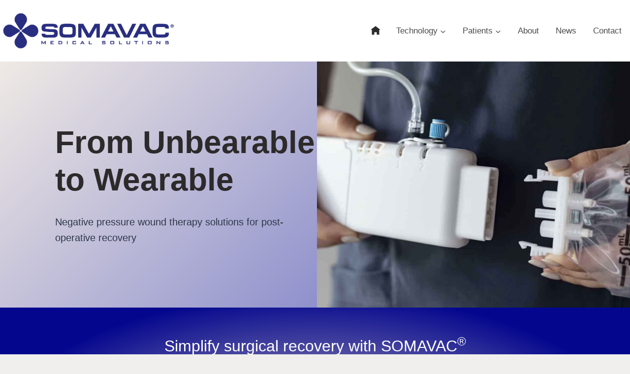

--- FILE ---
content_type: text/html; charset=UTF-8
request_url: https://somavac.com/
body_size: 39041
content:
<!doctype html>
<html lang="en-US" class="no-js" itemtype="https://schema.org/WebPage" itemscope>
<head>
	<meta charset="UTF-8">
	<meta name="viewport" content="width=device-width, initial-scale=1, minimum-scale=1">
	<title>Simplify Recovery: SOMAVAC® Post-Surgical Drain System</title>
		<style>
			presto-player:not(.hydrated) {
  position: relative;
  background: rgba(0, 0, 0, 0.1);
  width: 100%;
  display: block;
  aspect-ratio: var(--presto-player-aspect-ratio, 16/9);
}

presto-player:not(.hydrated) .presto-loader {
  display: block;
}

.presto-block-video:not(.presto-sticky-parent) {
  border-radius: var(--presto-player-border-radius, 0px);
  overflow: hidden;
  transform: translateZ(0);
}

/* Safari-specific fix - disable transform to prevent fullscreen black screen */
@supports (hanging-punctuation: first) and (font: -apple-system-body) and (-webkit-appearance: none) {
  .presto-block-video:not(.presto-sticky-parent) {
    transform: none;
  }
}

.presto-block-video.presto-provider-audio {
  overflow: visible;
}

.presto-block-video .presto-sticky-parent {
  overflow: auto;
  transform: none;
}

.presto-sticky-parent {
  z-index: 99998 !important;
}

.presto-player-fullscreen-open {
  z-index: 9999999 !important;
  overflow: visible !important;
  transform: none !important;
}


presto-playlist,
presto-player-skeleton,
presto-timestamp,
presto-video-curtain-ui,
presto-search-bar-ui,
presto-player-button,
presto-cta-overlay-ui,
presto-video,
presto-action-bar-ui,
presto-youtube-subscribe-button,
presto-email-overlay-ui,
presto-player-spinner,
presto-action-bar,
presto-cta-overlay,
presto-email-overlay,
presto-bunny,
presto-dynamic-overlays,
presto-search-bar,
presto-youtube,
presto-audio,
presto-business-skin,
presto-modern-skin,
presto-muted-overlay,
presto-stacked-skin,
presto-vimeo,
presto-action-bar-controller,
presto-cta-overlay-controller,
presto-email-overlay-controller,
presto-dynamic-overlay-ui,
presto-player,
presto-playlist-item,
presto-playlist-overlay,
presto-playlist-ui {
  visibility: hidden;
}

.hydrated {
  visibility: inherit;
}		</style>
		     <!-- Google Tag Manager -->
<script>(function(w,d,s,l,i){w[l]=w[l]||[];w[l].push({'gtm.start':
new Date().getTime(),event:'gtm.js'});var f=d.getElementsByTagName(s)[0],
j=d.createElement(s),dl=l!='dataLayer'?'&l='+l:'';j.async=true;j.src=
'https://www.googletagmanager.com/gtm.js?id='+i+dl;f.parentNode.insertBefore(j,f);
})(window,document,'script','dataLayer','GTM-N47JW9Q4');</script>
<!-- End Google Tag Manager -->
  <meta name="dc.title" content="Simplify Recovery: SOMAVAC® Post-Surgical Drain System">
<meta name="dc.description" content="Simplify recovery with SOMAVAC®. A discreet, FDA-cleared system for faster healing and seroma control. Ask your physician today!">
<meta name="dc.relation" content="https://somavac.com/">
<meta name="dc.source" content="https://somavac.com/">
<meta name="dc.language" content="en_US">
<meta name="description" content="Simplify recovery with SOMAVAC®. A discreet, FDA-cleared system for faster healing and seroma control. Ask your physician today!">
<meta name="robots" content="index, follow, max-snippet:-1, max-image-preview:large, max-video-preview:-1">
<link rel="canonical" href="https://somavac.com/">
<script id="website-schema" type="application/ld+json">{"@context":"https:\/\/schema.org","@type":"WebSite","name":"SOMAVAC\u00ae SVS","alternateName":"Smart Suction Technology","description":"Smart Suction Technology","url":"https:\/\/somavac.com"}</script>
<meta property="og:url" content="https://somavac.com/">
<meta property="og:site_name" content="SOMAVAC® SVS">
<meta property="og:locale" content="en_US">
<meta property="og:type" content="website">
<meta property="og:title" content="Simplify Recovery: SOMAVAC® Post-Surgical Drain System">
<meta property="og:description" content="Simplify recovery with SOMAVAC®. A discreet, FDA-cleared system for faster healing and seroma control. Ask your physician today!">
<meta property="og:image" content="https://somavac.com/wp-content/uploads/logo-somavac-long-blue-04078e-seo.png">
<meta property="og:image:secure_url" content="https://somavac.com/wp-content/uploads/logo-somavac-long-blue-04078e-seo.png">
<meta property="og:image:width" content="910">
<meta property="og:image:height" content="478">
<meta name="twitter:card" content="summary">
<meta name="twitter:title" content="Simplify Recovery: SOMAVAC® Post-Surgical Drain System">
<meta name="twitter:description" content="Simplify recovery with SOMAVAC®. A discreet, FDA-cleared system for faster healing and seroma control. Ask your physician today!">
<meta name="twitter:image" content="https://somavac.com/wp-content/uploads/logo-somavac-long-blue-04078e-seo.png">
<link rel="alternate" type="application/rss+xml" title="SOMAVAC® SVS &raquo; Feed" href="https://somavac.com/feed/" />
<script type="application/ld+json">{"@context":"https:\/\/schema.org","@type":"Organization","name":"SOMAVAC","url":"https:\/\/somavac.com","alternateName":"Smart Suction Technology","description":"SOMAVAC\u00ae SVS","logo":"https:\/\/somavac.com\/wp-content\/uploads\/logo-somavac-long-blue-04078e-seo.png","contactPoint":[{"@type":"ContactPoint","telephone":"+18332286044","contactType":"customer support"}]}</script>
		<script type="application/ld+json">{"@context":"https:\/\/schema.org","@type":"LocalBusiness","image":"https:\/\/somavac.com\/wp-content\/uploads\/logo-somavac-long-blue-04078e-seo.png","@id":"https:\/\/somavac.com","name":"SOMAVAC"}</script>
			<script>document.documentElement.classList.remove( 'no-js' );</script>
			<style id='wp-img-auto-sizes-contain-inline-css'>
img:is([sizes=auto i],[sizes^="auto," i]){contain-intrinsic-size:3000px 1500px}
/*# sourceURL=wp-img-auto-sizes-contain-inline-css */
</style>
<link rel='stylesheet' id='kadence-blocks-rowlayout-css' href='https://somavac.com/wp-content/plugins/kadence-blocks/dist/style-blocks-rowlayout.css?ver=3.5.29' media='all' />
<link rel='stylesheet' id='kadence-blocks-column-css' href='https://somavac.com/wp-content/plugins/kadence-blocks/dist/style-blocks-column.css?ver=3.5.29' media='all' />
<link rel='stylesheet' id='kadence-blocks-icon-css' href='https://somavac.com/wp-content/plugins/kadence-blocks/dist/style-blocks-icon.css?ver=3.5.29' media='all' />
<style id='kadence-blocks-advancedheading-inline-css'>
.wp-block-kadence-advancedheading mark{background:transparent;border-style:solid;border-width:0}.wp-block-kadence-advancedheading mark.kt-highlight{color:#f76a0c;}.kb-adv-heading-icon{display: inline-flex;justify-content: center;align-items: center;} .is-layout-constrained > .kb-advanced-heading-link {display: block;}.single-content .kadence-advanced-heading-wrapper h1, .single-content .kadence-advanced-heading-wrapper h2, .single-content .kadence-advanced-heading-wrapper h3, .single-content .kadence-advanced-heading-wrapper h4, .single-content .kadence-advanced-heading-wrapper h5, .single-content .kadence-advanced-heading-wrapper h6 {margin: 1.5em 0 .5em;}.single-content .kadence-advanced-heading-wrapper+* { margin-top:0;}.kb-screen-reader-text{position:absolute;width:1px;height:1px;padding:0;margin:-1px;overflow:hidden;clip:rect(0,0,0,0);}
/*# sourceURL=kadence-blocks-advancedheading-inline-css */
</style>
<link rel='stylesheet' id='kadence-blocks-pro-dynamichtml-css' href='https://somavac.com/wp-content/plugins/kadence-blocks-pro/dist/style-blocks-dynamichtml.css?ver=2.8.6' media='all' />
<link rel='stylesheet' id='kadence-blocks-accordion-css' href='https://somavac.com/wp-content/plugins/kadence-blocks/dist/style-blocks-accordion.css?ver=3.5.29' media='all' />
<link rel='stylesheet' id='kadence-blocks-image-css' href='https://somavac.com/wp-content/plugins/kadence-blocks/dist/style-blocks-image.css?ver=3.5.29' media='all' />
<link rel='stylesheet' id='kadence-blocks-pro-modal-css' href='https://somavac.com/wp-content/plugins/kadence-blocks-pro/dist/style-blocks-modal.css?ver=2.8.6' media='all' />
<style id='wp-block-library-inline-css'>
:root{--wp-block-synced-color:#7a00df;--wp-block-synced-color--rgb:122,0,223;--wp-bound-block-color:var(--wp-block-synced-color);--wp-editor-canvas-background:#ddd;--wp-admin-theme-color:#007cba;--wp-admin-theme-color--rgb:0,124,186;--wp-admin-theme-color-darker-10:#006ba1;--wp-admin-theme-color-darker-10--rgb:0,107,160.5;--wp-admin-theme-color-darker-20:#005a87;--wp-admin-theme-color-darker-20--rgb:0,90,135;--wp-admin-border-width-focus:2px}@media (min-resolution:192dpi){:root{--wp-admin-border-width-focus:1.5px}}.wp-element-button{cursor:pointer}:root .has-very-light-gray-background-color{background-color:#eee}:root .has-very-dark-gray-background-color{background-color:#313131}:root .has-very-light-gray-color{color:#eee}:root .has-very-dark-gray-color{color:#313131}:root .has-vivid-green-cyan-to-vivid-cyan-blue-gradient-background{background:linear-gradient(135deg,#00d084,#0693e3)}:root .has-purple-crush-gradient-background{background:linear-gradient(135deg,#34e2e4,#4721fb 50%,#ab1dfe)}:root .has-hazy-dawn-gradient-background{background:linear-gradient(135deg,#faaca8,#dad0ec)}:root .has-subdued-olive-gradient-background{background:linear-gradient(135deg,#fafae1,#67a671)}:root .has-atomic-cream-gradient-background{background:linear-gradient(135deg,#fdd79a,#004a59)}:root .has-nightshade-gradient-background{background:linear-gradient(135deg,#330968,#31cdcf)}:root .has-midnight-gradient-background{background:linear-gradient(135deg,#020381,#2874fc)}:root{--wp--preset--font-size--normal:16px;--wp--preset--font-size--huge:42px}.has-regular-font-size{font-size:1em}.has-larger-font-size{font-size:2.625em}.has-normal-font-size{font-size:var(--wp--preset--font-size--normal)}.has-huge-font-size{font-size:var(--wp--preset--font-size--huge)}.has-text-align-center{text-align:center}.has-text-align-left{text-align:left}.has-text-align-right{text-align:right}.has-fit-text{white-space:nowrap!important}#end-resizable-editor-section{display:none}.aligncenter{clear:both}.items-justified-left{justify-content:flex-start}.items-justified-center{justify-content:center}.items-justified-right{justify-content:flex-end}.items-justified-space-between{justify-content:space-between}.screen-reader-text{border:0;clip-path:inset(50%);height:1px;margin:-1px;overflow:hidden;padding:0;position:absolute;width:1px;word-wrap:normal!important}.screen-reader-text:focus{background-color:#ddd;clip-path:none;color:#444;display:block;font-size:1em;height:auto;left:5px;line-height:normal;padding:15px 23px 14px;text-decoration:none;top:5px;width:auto;z-index:100000}html :where(.has-border-color){border-style:solid}html :where([style*=border-top-color]){border-top-style:solid}html :where([style*=border-right-color]){border-right-style:solid}html :where([style*=border-bottom-color]){border-bottom-style:solid}html :where([style*=border-left-color]){border-left-style:solid}html :where([style*=border-width]){border-style:solid}html :where([style*=border-top-width]){border-top-style:solid}html :where([style*=border-right-width]){border-right-style:solid}html :where([style*=border-bottom-width]){border-bottom-style:solid}html :where([style*=border-left-width]){border-left-style:solid}html :where(img[class*=wp-image-]){height:auto;max-width:100%}:where(figure){margin:0 0 1em}html :where(.is-position-sticky){--wp-admin--admin-bar--position-offset:var(--wp-admin--admin-bar--height,0px)}@media screen and (max-width:600px){html :where(.is-position-sticky){--wp-admin--admin-bar--position-offset:0px}}

/*# sourceURL=wp-block-library-inline-css */
</style><style id='global-styles-inline-css'>
:root{--wp--preset--aspect-ratio--square: 1;--wp--preset--aspect-ratio--4-3: 4/3;--wp--preset--aspect-ratio--3-4: 3/4;--wp--preset--aspect-ratio--3-2: 3/2;--wp--preset--aspect-ratio--2-3: 2/3;--wp--preset--aspect-ratio--16-9: 16/9;--wp--preset--aspect-ratio--9-16: 9/16;--wp--preset--color--black: #000000;--wp--preset--color--cyan-bluish-gray: #abb8c3;--wp--preset--color--white: #ffffff;--wp--preset--color--pale-pink: #f78da7;--wp--preset--color--vivid-red: #cf2e2e;--wp--preset--color--luminous-vivid-orange: #ff6900;--wp--preset--color--luminous-vivid-amber: #fcb900;--wp--preset--color--light-green-cyan: #7bdcb5;--wp--preset--color--vivid-green-cyan: #00d084;--wp--preset--color--pale-cyan-blue: #8ed1fc;--wp--preset--color--vivid-cyan-blue: #0693e3;--wp--preset--color--vivid-purple: #9b51e0;--wp--preset--color--theme-palette-1: var(--global-palette1);--wp--preset--color--theme-palette-2: var(--global-palette2);--wp--preset--color--theme-palette-3: var(--global-palette3);--wp--preset--color--theme-palette-4: var(--global-palette4);--wp--preset--color--theme-palette-5: var(--global-palette5);--wp--preset--color--theme-palette-6: var(--global-palette6);--wp--preset--color--theme-palette-7: var(--global-palette7);--wp--preset--color--theme-palette-8: var(--global-palette8);--wp--preset--color--theme-palette-9: var(--global-palette9);--wp--preset--color--theme-palette-10: var(--global-palette10);--wp--preset--color--theme-palette-11: var(--global-palette11);--wp--preset--color--theme-palette-12: var(--global-palette12);--wp--preset--color--theme-palette-13: var(--global-palette13);--wp--preset--color--theme-palette-14: var(--global-palette14);--wp--preset--color--theme-palette-15: var(--global-palette15);--wp--preset--gradient--vivid-cyan-blue-to-vivid-purple: linear-gradient(135deg,rgb(6,147,227) 0%,rgb(155,81,224) 100%);--wp--preset--gradient--light-green-cyan-to-vivid-green-cyan: linear-gradient(135deg,rgb(122,220,180) 0%,rgb(0,208,130) 100%);--wp--preset--gradient--luminous-vivid-amber-to-luminous-vivid-orange: linear-gradient(135deg,rgb(252,185,0) 0%,rgb(255,105,0) 100%);--wp--preset--gradient--luminous-vivid-orange-to-vivid-red: linear-gradient(135deg,rgb(255,105,0) 0%,rgb(207,46,46) 100%);--wp--preset--gradient--very-light-gray-to-cyan-bluish-gray: linear-gradient(135deg,rgb(238,238,238) 0%,rgb(169,184,195) 100%);--wp--preset--gradient--cool-to-warm-spectrum: linear-gradient(135deg,rgb(74,234,220) 0%,rgb(151,120,209) 20%,rgb(207,42,186) 40%,rgb(238,44,130) 60%,rgb(251,105,98) 80%,rgb(254,248,76) 100%);--wp--preset--gradient--blush-light-purple: linear-gradient(135deg,rgb(255,206,236) 0%,rgb(152,150,240) 100%);--wp--preset--gradient--blush-bordeaux: linear-gradient(135deg,rgb(254,205,165) 0%,rgb(254,45,45) 50%,rgb(107,0,62) 100%);--wp--preset--gradient--luminous-dusk: linear-gradient(135deg,rgb(255,203,112) 0%,rgb(199,81,192) 50%,rgb(65,88,208) 100%);--wp--preset--gradient--pale-ocean: linear-gradient(135deg,rgb(255,245,203) 0%,rgb(182,227,212) 50%,rgb(51,167,181) 100%);--wp--preset--gradient--electric-grass: linear-gradient(135deg,rgb(202,248,128) 0%,rgb(113,206,126) 100%);--wp--preset--gradient--midnight: linear-gradient(135deg,rgb(2,3,129) 0%,rgb(40,116,252) 100%);--wp--preset--font-size--small: var(--global-font-size-small);--wp--preset--font-size--medium: var(--global-font-size-medium);--wp--preset--font-size--large: var(--global-font-size-large);--wp--preset--font-size--x-large: 42px;--wp--preset--font-size--larger: var(--global-font-size-larger);--wp--preset--font-size--xxlarge: var(--global-font-size-xxlarge);--wp--preset--spacing--20: 0.44rem;--wp--preset--spacing--30: 0.67rem;--wp--preset--spacing--40: 1rem;--wp--preset--spacing--50: 1.5rem;--wp--preset--spacing--60: 2.25rem;--wp--preset--spacing--70: 3.38rem;--wp--preset--spacing--80: 5.06rem;--wp--preset--shadow--natural: 6px 6px 9px rgba(0, 0, 0, 0.2);--wp--preset--shadow--deep: 12px 12px 50px rgba(0, 0, 0, 0.4);--wp--preset--shadow--sharp: 6px 6px 0px rgba(0, 0, 0, 0.2);--wp--preset--shadow--outlined: 6px 6px 0px -3px rgb(255, 255, 255), 6px 6px rgb(0, 0, 0);--wp--preset--shadow--crisp: 6px 6px 0px rgb(0, 0, 0);}:root { --wp--style--global--content-size: var(--global-calc-content-width);--wp--style--global--wide-size: var(--global-calc-wide-content-width); }:where(body) { margin: 0; }.wp-site-blocks > .alignleft { float: left; margin-right: 2em; }.wp-site-blocks > .alignright { float: right; margin-left: 2em; }.wp-site-blocks > .aligncenter { justify-content: center; margin-left: auto; margin-right: auto; }:where(.is-layout-flex){gap: 0.5em;}:where(.is-layout-grid){gap: 0.5em;}.is-layout-flow > .alignleft{float: left;margin-inline-start: 0;margin-inline-end: 2em;}.is-layout-flow > .alignright{float: right;margin-inline-start: 2em;margin-inline-end: 0;}.is-layout-flow > .aligncenter{margin-left: auto !important;margin-right: auto !important;}.is-layout-constrained > .alignleft{float: left;margin-inline-start: 0;margin-inline-end: 2em;}.is-layout-constrained > .alignright{float: right;margin-inline-start: 2em;margin-inline-end: 0;}.is-layout-constrained > .aligncenter{margin-left: auto !important;margin-right: auto !important;}.is-layout-constrained > :where(:not(.alignleft):not(.alignright):not(.alignfull)){max-width: var(--wp--style--global--content-size);margin-left: auto !important;margin-right: auto !important;}.is-layout-constrained > .alignwide{max-width: var(--wp--style--global--wide-size);}body .is-layout-flex{display: flex;}.is-layout-flex{flex-wrap: wrap;align-items: center;}.is-layout-flex > :is(*, div){margin: 0;}body .is-layout-grid{display: grid;}.is-layout-grid > :is(*, div){margin: 0;}body{padding-top: 0px;padding-right: 0px;padding-bottom: 0px;padding-left: 0px;}a:where(:not(.wp-element-button)){text-decoration: underline;}:root :where(.wp-element-button, .wp-block-button__link){font-style: inherit;font-weight: inherit;letter-spacing: inherit;text-transform: inherit;}.has-black-color{color: var(--wp--preset--color--black) !important;}.has-cyan-bluish-gray-color{color: var(--wp--preset--color--cyan-bluish-gray) !important;}.has-white-color{color: var(--wp--preset--color--white) !important;}.has-pale-pink-color{color: var(--wp--preset--color--pale-pink) !important;}.has-vivid-red-color{color: var(--wp--preset--color--vivid-red) !important;}.has-luminous-vivid-orange-color{color: var(--wp--preset--color--luminous-vivid-orange) !important;}.has-luminous-vivid-amber-color{color: var(--wp--preset--color--luminous-vivid-amber) !important;}.has-light-green-cyan-color{color: var(--wp--preset--color--light-green-cyan) !important;}.has-vivid-green-cyan-color{color: var(--wp--preset--color--vivid-green-cyan) !important;}.has-pale-cyan-blue-color{color: var(--wp--preset--color--pale-cyan-blue) !important;}.has-vivid-cyan-blue-color{color: var(--wp--preset--color--vivid-cyan-blue) !important;}.has-vivid-purple-color{color: var(--wp--preset--color--vivid-purple) !important;}.has-theme-palette-1-color{color: var(--wp--preset--color--theme-palette-1) !important;}.has-theme-palette-2-color{color: var(--wp--preset--color--theme-palette-2) !important;}.has-theme-palette-3-color{color: var(--wp--preset--color--theme-palette-3) !important;}.has-theme-palette-4-color{color: var(--wp--preset--color--theme-palette-4) !important;}.has-theme-palette-5-color{color: var(--wp--preset--color--theme-palette-5) !important;}.has-theme-palette-6-color{color: var(--wp--preset--color--theme-palette-6) !important;}.has-theme-palette-7-color{color: var(--wp--preset--color--theme-palette-7) !important;}.has-theme-palette-8-color{color: var(--wp--preset--color--theme-palette-8) !important;}.has-theme-palette-9-color{color: var(--wp--preset--color--theme-palette-9) !important;}.has-theme-palette-10-color{color: var(--wp--preset--color--theme-palette-10) !important;}.has-theme-palette-11-color{color: var(--wp--preset--color--theme-palette-11) !important;}.has-theme-palette-12-color{color: var(--wp--preset--color--theme-palette-12) !important;}.has-theme-palette-13-color{color: var(--wp--preset--color--theme-palette-13) !important;}.has-theme-palette-14-color{color: var(--wp--preset--color--theme-palette-14) !important;}.has-theme-palette-15-color{color: var(--wp--preset--color--theme-palette-15) !important;}.has-black-background-color{background-color: var(--wp--preset--color--black) !important;}.has-cyan-bluish-gray-background-color{background-color: var(--wp--preset--color--cyan-bluish-gray) !important;}.has-white-background-color{background-color: var(--wp--preset--color--white) !important;}.has-pale-pink-background-color{background-color: var(--wp--preset--color--pale-pink) !important;}.has-vivid-red-background-color{background-color: var(--wp--preset--color--vivid-red) !important;}.has-luminous-vivid-orange-background-color{background-color: var(--wp--preset--color--luminous-vivid-orange) !important;}.has-luminous-vivid-amber-background-color{background-color: var(--wp--preset--color--luminous-vivid-amber) !important;}.has-light-green-cyan-background-color{background-color: var(--wp--preset--color--light-green-cyan) !important;}.has-vivid-green-cyan-background-color{background-color: var(--wp--preset--color--vivid-green-cyan) !important;}.has-pale-cyan-blue-background-color{background-color: var(--wp--preset--color--pale-cyan-blue) !important;}.has-vivid-cyan-blue-background-color{background-color: var(--wp--preset--color--vivid-cyan-blue) !important;}.has-vivid-purple-background-color{background-color: var(--wp--preset--color--vivid-purple) !important;}.has-theme-palette-1-background-color{background-color: var(--wp--preset--color--theme-palette-1) !important;}.has-theme-palette-2-background-color{background-color: var(--wp--preset--color--theme-palette-2) !important;}.has-theme-palette-3-background-color{background-color: var(--wp--preset--color--theme-palette-3) !important;}.has-theme-palette-4-background-color{background-color: var(--wp--preset--color--theme-palette-4) !important;}.has-theme-palette-5-background-color{background-color: var(--wp--preset--color--theme-palette-5) !important;}.has-theme-palette-6-background-color{background-color: var(--wp--preset--color--theme-palette-6) !important;}.has-theme-palette-7-background-color{background-color: var(--wp--preset--color--theme-palette-7) !important;}.has-theme-palette-8-background-color{background-color: var(--wp--preset--color--theme-palette-8) !important;}.has-theme-palette-9-background-color{background-color: var(--wp--preset--color--theme-palette-9) !important;}.has-theme-palette-10-background-color{background-color: var(--wp--preset--color--theme-palette-10) !important;}.has-theme-palette-11-background-color{background-color: var(--wp--preset--color--theme-palette-11) !important;}.has-theme-palette-12-background-color{background-color: var(--wp--preset--color--theme-palette-12) !important;}.has-theme-palette-13-background-color{background-color: var(--wp--preset--color--theme-palette-13) !important;}.has-theme-palette-14-background-color{background-color: var(--wp--preset--color--theme-palette-14) !important;}.has-theme-palette-15-background-color{background-color: var(--wp--preset--color--theme-palette-15) !important;}.has-black-border-color{border-color: var(--wp--preset--color--black) !important;}.has-cyan-bluish-gray-border-color{border-color: var(--wp--preset--color--cyan-bluish-gray) !important;}.has-white-border-color{border-color: var(--wp--preset--color--white) !important;}.has-pale-pink-border-color{border-color: var(--wp--preset--color--pale-pink) !important;}.has-vivid-red-border-color{border-color: var(--wp--preset--color--vivid-red) !important;}.has-luminous-vivid-orange-border-color{border-color: var(--wp--preset--color--luminous-vivid-orange) !important;}.has-luminous-vivid-amber-border-color{border-color: var(--wp--preset--color--luminous-vivid-amber) !important;}.has-light-green-cyan-border-color{border-color: var(--wp--preset--color--light-green-cyan) !important;}.has-vivid-green-cyan-border-color{border-color: var(--wp--preset--color--vivid-green-cyan) !important;}.has-pale-cyan-blue-border-color{border-color: var(--wp--preset--color--pale-cyan-blue) !important;}.has-vivid-cyan-blue-border-color{border-color: var(--wp--preset--color--vivid-cyan-blue) !important;}.has-vivid-purple-border-color{border-color: var(--wp--preset--color--vivid-purple) !important;}.has-theme-palette-1-border-color{border-color: var(--wp--preset--color--theme-palette-1) !important;}.has-theme-palette-2-border-color{border-color: var(--wp--preset--color--theme-palette-2) !important;}.has-theme-palette-3-border-color{border-color: var(--wp--preset--color--theme-palette-3) !important;}.has-theme-palette-4-border-color{border-color: var(--wp--preset--color--theme-palette-4) !important;}.has-theme-palette-5-border-color{border-color: var(--wp--preset--color--theme-palette-5) !important;}.has-theme-palette-6-border-color{border-color: var(--wp--preset--color--theme-palette-6) !important;}.has-theme-palette-7-border-color{border-color: var(--wp--preset--color--theme-palette-7) !important;}.has-theme-palette-8-border-color{border-color: var(--wp--preset--color--theme-palette-8) !important;}.has-theme-palette-9-border-color{border-color: var(--wp--preset--color--theme-palette-9) !important;}.has-theme-palette-10-border-color{border-color: var(--wp--preset--color--theme-palette-10) !important;}.has-theme-palette-11-border-color{border-color: var(--wp--preset--color--theme-palette-11) !important;}.has-theme-palette-12-border-color{border-color: var(--wp--preset--color--theme-palette-12) !important;}.has-theme-palette-13-border-color{border-color: var(--wp--preset--color--theme-palette-13) !important;}.has-theme-palette-14-border-color{border-color: var(--wp--preset--color--theme-palette-14) !important;}.has-theme-palette-15-border-color{border-color: var(--wp--preset--color--theme-palette-15) !important;}.has-vivid-cyan-blue-to-vivid-purple-gradient-background{background: var(--wp--preset--gradient--vivid-cyan-blue-to-vivid-purple) !important;}.has-light-green-cyan-to-vivid-green-cyan-gradient-background{background: var(--wp--preset--gradient--light-green-cyan-to-vivid-green-cyan) !important;}.has-luminous-vivid-amber-to-luminous-vivid-orange-gradient-background{background: var(--wp--preset--gradient--luminous-vivid-amber-to-luminous-vivid-orange) !important;}.has-luminous-vivid-orange-to-vivid-red-gradient-background{background: var(--wp--preset--gradient--luminous-vivid-orange-to-vivid-red) !important;}.has-very-light-gray-to-cyan-bluish-gray-gradient-background{background: var(--wp--preset--gradient--very-light-gray-to-cyan-bluish-gray) !important;}.has-cool-to-warm-spectrum-gradient-background{background: var(--wp--preset--gradient--cool-to-warm-spectrum) !important;}.has-blush-light-purple-gradient-background{background: var(--wp--preset--gradient--blush-light-purple) !important;}.has-blush-bordeaux-gradient-background{background: var(--wp--preset--gradient--blush-bordeaux) !important;}.has-luminous-dusk-gradient-background{background: var(--wp--preset--gradient--luminous-dusk) !important;}.has-pale-ocean-gradient-background{background: var(--wp--preset--gradient--pale-ocean) !important;}.has-electric-grass-gradient-background{background: var(--wp--preset--gradient--electric-grass) !important;}.has-midnight-gradient-background{background: var(--wp--preset--gradient--midnight) !important;}.has-small-font-size{font-size: var(--wp--preset--font-size--small) !important;}.has-medium-font-size{font-size: var(--wp--preset--font-size--medium) !important;}.has-large-font-size{font-size: var(--wp--preset--font-size--large) !important;}.has-x-large-font-size{font-size: var(--wp--preset--font-size--x-large) !important;}.has-larger-font-size{font-size: var(--wp--preset--font-size--larger) !important;}.has-xxlarge-font-size{font-size: var(--wp--preset--font-size--xxlarge) !important;}
/*# sourceURL=global-styles-inline-css */
</style>

<link rel='stylesheet' id='st-trigger-button-style-css' href='https://somavac.com/wp-content/plugins/suretriggers/assets/css/st-trigger-button.css?ver=1.1.16' media='all' />
<link rel='stylesheet' id='kadence-global-css' href='https://somavac.com/wp-content/themes/kadence/assets/css/global.min.css?ver=1.4.2' media='all' />
<style id='kadence-global-inline-css'>
/* Kadence Base CSS */
:root{--global-palette1:#ea5329;--global-palette2:#04078e;--global-palette3:#2d2a2b;--global-palette4:#2D3748;--global-palette5:#808285;--global-palette6:rgba(128,130,133,0.77);--global-palette7:#ded1c5;--global-palette8:#f0efed;--global-palette9:#ffffff;--global-palette10:oklch(from var(--global-palette1) calc(l + 0.10 * (1 - l)) calc(c * 1.00) calc(h + 180) / 100%);--global-palette11:#13612e;--global-palette12:#1159af;--global-palette13:#b82105;--global-palette14:#f7630c;--global-palette15:#f5a524;--global-palette9rgb:255, 255, 255;--global-palette-highlight:var(--global-palette2);--global-palette-highlight-alt:var(--global-palette5);--global-palette-highlight-alt2:var(--global-palette9);--global-palette-btn-bg:var(--global-palette2);--global-palette-btn-bg-hover:var(--global-palette8);--global-palette-btn:var(--global-palette9);--global-palette-btn-hover:var(--global-palette2);--global-palette-btn-sec-bg:var(--global-palette7);--global-palette-btn-sec-bg-hover:var(--global-palette2);--global-palette-btn-sec:var(--global-palette3);--global-palette-btn-sec-hover:var(--global-palette9);--global-body-font-family:Verdana, Geneva, sans-serif;--global-heading-font-family:Verdana, Geneva, sans-serif;--global-primary-nav-font-family:inherit;--global-fallback-font:sans-serif;--global-display-fallback-font:sans-serif;--global-content-width:1290px;--global-content-wide-width:calc(1290px + 230px);--global-content-narrow-width:842px;--global-content-edge-padding:0rem;--global-content-boxed-padding:2rem;--global-calc-content-width:calc(1290px - var(--global-content-edge-padding) - var(--global-content-edge-padding) );--wp--style--global--content-size:var(--global-calc-content-width);}.wp-site-blocks{--global-vw:calc( 100vw - ( 0.5 * var(--scrollbar-offset)));}body{background:var(--global-palette8);}body, input, select, optgroup, textarea{font-style:normal;font-weight:400;font-size:17px;line-height:1.6;font-family:var(--global-body-font-family);color:var(--global-palette4);}.content-bg, body.content-style-unboxed .site{background:var(--global-palette9);}h1,h2,h3,h4,h5,h6{font-family:var(--global-heading-font-family);}h1{font-style:normal;font-weight:500;font-size:32px;line-height:1.5;color:var(--global-palette2);}h2{font-style:normal;font-weight:500;font-size:28px;line-height:1.5;color:var(--global-palette2);}h3{font-style:normal;font-weight:500;font-size:24px;line-height:1.5;color:var(--global-palette2);}h4{font-style:normal;font-weight:500;font-size:22px;line-height:1.5;color:var(--global-palette2);}h5{font-style:normal;font-weight:500;font-size:20px;line-height:1.5;color:var(--global-palette2);}h6{font-style:normal;font-weight:500;font-size:18px;line-height:1.5;color:var(--global-palette5);}.entry-hero .kadence-breadcrumbs{max-width:1290px;}.site-container, .site-header-row-layout-contained, .site-footer-row-layout-contained, .entry-hero-layout-contained, .comments-area, .alignfull > .wp-block-cover__inner-container, .alignwide > .wp-block-cover__inner-container{max-width:var(--global-content-width);}.content-width-narrow .content-container.site-container, .content-width-narrow .hero-container.site-container{max-width:var(--global-content-narrow-width);}@media all and (min-width: 1520px){.wp-site-blocks .content-container  .alignwide{margin-left:-115px;margin-right:-115px;width:unset;max-width:unset;}}@media all and (min-width: 1102px){.content-width-narrow .wp-site-blocks .content-container .alignwide{margin-left:-130px;margin-right:-130px;width:unset;max-width:unset;}}.content-style-boxed .wp-site-blocks .entry-content .alignwide{margin-left:calc( -1 * var( --global-content-boxed-padding ) );margin-right:calc( -1 * var( --global-content-boxed-padding ) );}.content-area{margin-top:0rem;margin-bottom:0rem;}@media all and (max-width: 1024px){.content-area{margin-top:3rem;margin-bottom:3rem;}}@media all and (max-width: 767px){.content-area{margin-top:2rem;margin-bottom:2rem;}}@media all and (max-width: 1024px){:root{--global-content-boxed-padding:2rem;}}@media all and (max-width: 767px){:root{--global-content-boxed-padding:1.5rem;}}.entry-content-wrap{padding:2rem;}@media all and (max-width: 1024px){.entry-content-wrap{padding:2rem;}}@media all and (max-width: 767px){.entry-content-wrap{padding:1.5rem;}}.entry.single-entry{box-shadow:0px 15px 15px -10px rgba(0,0,0,0.05);}.entry.loop-entry{box-shadow:0px 15px 15px -10px rgba(0,0,0,0.05);}.loop-entry .entry-content-wrap{padding:2rem;}@media all and (max-width: 1024px){.loop-entry .entry-content-wrap{padding:2rem;}}@media all and (max-width: 767px){.loop-entry .entry-content-wrap{padding:1.5rem;}}button, .button, .wp-block-button__link, input[type="button"], input[type="reset"], input[type="submit"], .fl-button, .elementor-button-wrapper .elementor-button, .wc-block-components-checkout-place-order-button, .wc-block-cart__submit{border-color:var(--global-palette2);box-shadow:0px 0px 0px -7px rgba(0,0,0,0);}button:hover, button:focus, button:active, .button:hover, .button:focus, .button:active, .wp-block-button__link:hover, .wp-block-button__link:focus, .wp-block-button__link:active, input[type="button"]:hover, input[type="button"]:focus, input[type="button"]:active, input[type="reset"]:hover, input[type="reset"]:focus, input[type="reset"]:active, input[type="submit"]:hover, input[type="submit"]:focus, input[type="submit"]:active, .elementor-button-wrapper .elementor-button:hover, .elementor-button-wrapper .elementor-button:focus, .elementor-button-wrapper .elementor-button:active, .wc-block-cart__submit:hover{border-color:var(--global-palette2);box-shadow:0px 15px 25px -7px rgba(0,0,0,0.1);}.kb-button.kb-btn-global-outline.kb-btn-global-inherit{padding-top:calc(px - 2px);padding-right:calc(px - 2px);padding-bottom:calc(px - 2px);padding-left:calc(px - 2px);}@media all and (max-width: 1024px){button, .button, .wp-block-button__link, input[type="button"], input[type="reset"], input[type="submit"], .fl-button, .elementor-button-wrapper .elementor-button, .wc-block-components-checkout-place-order-button, .wc-block-cart__submit{border-color:var(--global-palette2);}}@media all and (max-width: 767px){button, .button, .wp-block-button__link, input[type="button"], input[type="reset"], input[type="submit"], .fl-button, .elementor-button-wrapper .elementor-button, .wc-block-components-checkout-place-order-button, .wc-block-cart__submit{border-color:var(--global-palette2);}}@media all and (min-width: 1025px){.transparent-header .entry-hero .entry-hero-container-inner{padding-top:125px;}}@media all and (max-width: 1024px){.mobile-transparent-header .entry-hero .entry-hero-container-inner{padding-top:100px;}}@media all and (max-width: 767px){.mobile-transparent-header .entry-hero .entry-hero-container-inner{padding-top:75px;}}.entry-hero.page-hero-section .entry-header{min-height:0px;}
/* Kadence Header CSS */
@media all and (max-width: 1024px){.mobile-transparent-header #masthead{position:absolute;left:0px;right:0px;z-index:100;}.kadence-scrollbar-fixer.mobile-transparent-header #masthead{right:var(--scrollbar-offset,0);}.mobile-transparent-header #masthead, .mobile-transparent-header .site-top-header-wrap .site-header-row-container-inner, .mobile-transparent-header .site-main-header-wrap .site-header-row-container-inner, .mobile-transparent-header .site-bottom-header-wrap .site-header-row-container-inner{background:transparent;}.site-header-row-tablet-layout-fullwidth, .site-header-row-tablet-layout-standard{padding:0px;}}@media all and (min-width: 1025px){.transparent-header #masthead{position:absolute;left:0px;right:0px;z-index:100;}.transparent-header.kadence-scrollbar-fixer #masthead{right:var(--scrollbar-offset,0);}.transparent-header #masthead, .transparent-header .site-top-header-wrap .site-header-row-container-inner, .transparent-header .site-main-header-wrap .site-header-row-container-inner, .transparent-header .site-bottom-header-wrap .site-header-row-container-inner{background:transparent;}}.site-branding a.brand img{max-width:350px;}.site-branding a.brand img.svg-logo-image{width:350px;}@media all and (max-width: 1024px){.site-branding a.brand img{max-width:250px;}.site-branding a.brand img.svg-logo-image{width:250px;}}@media all and (max-width: 767px){.site-branding a.brand img{max-width:150px;}.site-branding a.brand img.svg-logo-image{width:150px;}}.site-branding{padding:0px 0px 0px 5px;}#masthead, #masthead .kadence-sticky-header.item-is-fixed:not(.item-at-start):not(.site-header-row-container):not(.site-main-header-wrap), #masthead .kadence-sticky-header.item-is-fixed:not(.item-at-start) > .site-header-row-container-inner{background:var(--global-palette9);}.site-main-header-wrap .site-header-row-container-inner{background:var(--global-palette9);}.site-main-header-inner-wrap{min-height:125px;}@media all and (max-width: 1024px){.site-main-header-inner-wrap{min-height:100px;}}@media all and (max-width: 767px){.site-main-header-inner-wrap{min-height:75px;}}#masthead .kadence-sticky-header.item-is-fixed:not(.item-at-start):not(.site-header-row-container):not(.item-hidden-above):not(.site-main-header-wrap), #masthead .kadence-sticky-header.item-is-fixed:not(.item-at-start):not(.item-hidden-above) > .site-header-row-container-inner{background:var(--global-palette9);}.site-main-header-wrap.site-header-row-container.site-header-focus-item.site-header-row-layout-standard.kadence-sticky-header.item-is-fixed.item-is-stuck, .site-header-upper-inner-wrap.kadence-sticky-header.item-is-fixed.item-is-stuck, .site-header-inner-wrap.kadence-sticky-header.item-is-fixed.item-is-stuck, .site-top-header-wrap.site-header-row-container.site-header-focus-item.site-header-row-layout-standard.kadence-sticky-header.item-is-fixed.item-is-stuck, .site-bottom-header-wrap.site-header-row-container.site-header-focus-item.site-header-row-layout-standard.kadence-sticky-header.item-is-fixed.item-is-stuck{box-shadow:0px 0px 0px 0px rgba(0,0,0,0);}.header-navigation[class*="header-navigation-style-underline"] .header-menu-container.primary-menu-container>ul>li>a:after{width:calc( 100% - 2em);}.main-navigation .primary-menu-container > ul > li.menu-item > a{padding-left:calc(2em / 2);padding-right:calc(2em / 2);padding-top:0.6em;padding-bottom:0.6em;color:rgba(45,42,43,0.85);background:var(--global-palette9);}.main-navigation .primary-menu-container > ul > li.menu-item .dropdown-nav-special-toggle{right:calc(2em / 2);}.main-navigation .primary-menu-container > ul > li.menu-item > a:hover{color:var(--global-palette9);background:var(--global-palette2);}.main-navigation .primary-menu-container > ul > li.menu-item.current-menu-item > a{color:var(--global-palette9);background:var(--global-palette2);}.header-navigation .header-menu-container ul ul.sub-menu, .header-navigation .header-menu-container ul ul.submenu{background:var(--global-palette8);box-shadow:0px 2px 13px 0px rgba(0,0,0,0.1);}.header-navigation .header-menu-container ul ul li.menu-item, .header-menu-container ul.menu > li.kadence-menu-mega-enabled > ul > li.menu-item > a{border-bottom:1px solid rgba(255,255,255,0.1);border-radius:0px 0px 0px 0px;}.header-navigation .header-menu-container ul ul li.menu-item > a{width:250px;padding-top:1.5em;padding-bottom:1.5em;color:var(--global-palette3);font-style:normal;font-size:13px;}.header-navigation .header-menu-container ul ul li.menu-item > a:hover{color:var(--global-palette9);background:var(--global-palette2);border-radius:0px 0px 0px 0px;}.header-navigation .header-menu-container ul ul li.menu-item.current-menu-item > a{color:var(--global-palette9);background:var(--global-palette2);border-radius:0px 0px 0px 0px;}.mobile-toggle-open-container .menu-toggle-open, .mobile-toggle-open-container .menu-toggle-open:focus{color:var(--global-palette4);padding:0.4em 0.6em 0.4em 0.6em;font-size:14px;}.mobile-toggle-open-container .menu-toggle-open.menu-toggle-style-bordered{border:1px solid currentColor;}.mobile-toggle-open-container .menu-toggle-open .menu-toggle-icon{font-size:25px;}.mobile-toggle-open-container .menu-toggle-open:hover, .mobile-toggle-open-container .menu-toggle-open:focus-visible{color:var(--global-palette-highlight);}.mobile-navigation ul li{font-size:14px;}.mobile-navigation ul li a{padding-top:1em;padding-bottom:1em;}.mobile-navigation ul li > a, .mobile-navigation ul li.menu-item-has-children > .drawer-nav-drop-wrap{color:var(--global-palette8);}.mobile-navigation ul li > a:hover, .mobile-navigation ul li.menu-item-has-children > .drawer-nav-drop-wrap:hover{background:var(--global-palette7);color:var(--global-palette2);}.mobile-navigation ul li.current-menu-item > a, .mobile-navigation ul li.current-menu-item.menu-item-has-children > .drawer-nav-drop-wrap{background:var(--global-palette7);color:var(--global-palette2);}.mobile-navigation ul li.menu-item-has-children .drawer-nav-drop-wrap, .mobile-navigation ul li:not(.menu-item-has-children) a{border-bottom:2px solid rgba(255,255,255,0.1);}.mobile-navigation:not(.drawer-navigation-parent-toggle-true) ul li.menu-item-has-children .drawer-nav-drop-wrap button{border-left:2px solid rgba(255,255,255,0.1);}#mobile-drawer .drawer-inner, #mobile-drawer.popup-drawer-layout-fullwidth.popup-drawer-animation-slice .pop-portion-bg, #mobile-drawer.popup-drawer-layout-fullwidth.popup-drawer-animation-slice.pop-animated.show-drawer .drawer-inner{background:rgba(45,55,72,0.95);}#mobile-drawer .drawer-header .drawer-toggle{padding:0.6em 0.15em 0.6em 0.15em;font-size:24px;}.header-html{margin:0px 5px 0px 0px;}
/* Kadence Footer CSS */
#colophon{background:var(--global-palette2);}.site-footer .site-middle-footer-wrap a:where(:not(.button):not(.wp-block-button__link):not(.wp-element-button)){color:var(--global-palette9);}.site-footer .site-middle-footer-wrap a:where(:not(.button):not(.wp-block-button__link):not(.wp-element-button)):hover{color:var(--global-palette1);}.site-middle-footer-inner-wrap{padding-top:0px;padding-bottom:0px;grid-column-gap:30px;grid-row-gap:30px;}.site-middle-footer-inner-wrap .widget{margin-bottom:0px;}.site-middle-footer-inner-wrap .site-footer-section:not(:last-child):after{right:calc(-30px / 2);}.site-bottom-footer-wrap .site-footer-row-container-inner{background:var(--global-palette2);}.site-bottom-footer-inner-wrap{min-height:0px;padding-top:0px;padding-bottom:0px;grid-column-gap:30px;}.site-bottom-footer-inner-wrap .widget{margin-bottom:0px;}.site-bottom-footer-inner-wrap .site-footer-section:not(:last-child):after{right:calc(-30px / 2);}#colophon .footer-html{font-style:normal;font-size:13px;color:var(--global-palette9);margin:5px 0px 10px 0px;}
/* Kadence Pro Header CSS */
.header-navigation-dropdown-direction-left ul ul.submenu, .header-navigation-dropdown-direction-left ul ul.sub-menu{right:0px;left:auto;}.rtl .header-navigation-dropdown-direction-right ul ul.submenu, .rtl .header-navigation-dropdown-direction-right ul ul.sub-menu{left:0px;right:auto;}.header-account-button .nav-drop-title-wrap > .kadence-svg-iconset, .header-account-button > .kadence-svg-iconset{font-size:1.2em;}.site-header-item .header-account-button .nav-drop-title-wrap, .site-header-item .header-account-wrap > .header-account-button{display:flex;align-items:center;}.header-account-style-icon_label .header-account-label{padding-left:5px;}.header-account-style-label_icon .header-account-label{padding-right:5px;}.site-header-item .header-account-wrap .header-account-button{text-decoration:none;box-shadow:none;color:inherit;background:transparent;padding:0.6em 0em 0.6em 0em;}.header-mobile-account-wrap .header-account-button .nav-drop-title-wrap > .kadence-svg-iconset, .header-mobile-account-wrap .header-account-button > .kadence-svg-iconset{font-size:1.2em;}.header-mobile-account-wrap .header-account-button .nav-drop-title-wrap, .header-mobile-account-wrap > .header-account-button{display:flex;align-items:center;}.header-mobile-account-wrap.header-account-style-icon_label .header-account-label{padding-left:5px;}.header-mobile-account-wrap.header-account-style-label_icon .header-account-label{padding-right:5px;}.header-mobile-account-wrap .header-account-button{text-decoration:none;box-shadow:none;color:inherit;background:transparent;padding:0.6em 0em 0.6em 0em;}#login-drawer .drawer-inner .drawer-content{display:flex;justify-content:center;align-items:center;position:absolute;top:0px;bottom:0px;left:0px;right:0px;padding:0px;}#loginform p label{display:block;}#login-drawer #loginform{width:100%;}#login-drawer #loginform input{width:100%;}#login-drawer #loginform input[type="checkbox"]{width:auto;}#login-drawer .drawer-inner .drawer-header{position:relative;z-index:100;}#login-drawer .drawer-content_inner.widget_login_form_inner{padding:2em;width:100%;max-width:350px;border-radius:.25rem;background:var(--global-palette9);color:var(--global-palette4);}#login-drawer .lost_password a{color:var(--global-palette6);}#login-drawer .lost_password, #login-drawer .register-field{text-align:center;}#login-drawer .widget_login_form_inner p{margin-top:1.2em;margin-bottom:0em;}#login-drawer .widget_login_form_inner p:first-child{margin-top:0em;}#login-drawer .widget_login_form_inner label{margin-bottom:0.5em;}#login-drawer hr.register-divider{margin:1.2em 0;border-width:1px;}#login-drawer .register-field{font-size:90%;}@media all and (min-width: 1025px){#login-drawer hr.register-divider.hide-desktop{display:none;}#login-drawer p.register-field.hide-desktop{display:none;}}@media all and (max-width: 1024px){#login-drawer hr.register-divider.hide-mobile{display:none;}#login-drawer p.register-field.hide-mobile{display:none;}}@media all and (max-width: 767px){#login-drawer hr.register-divider.hide-mobile{display:none;}#login-drawer p.register-field.hide-mobile{display:none;}}.tertiary-navigation .tertiary-menu-container > ul > li.menu-item > a{padding-left:calc(1.2em / 2);padding-right:calc(1.2em / 2);padding-top:0.6em;padding-bottom:0.6em;color:var(--global-palette5);}.tertiary-navigation .tertiary-menu-container > ul > li.menu-item > a:hover{color:var(--global-palette-highlight);}.tertiary-navigation .tertiary-menu-container > ul > li.menu-item.current-menu-item > a{color:var(--global-palette3);}.header-navigation[class*="header-navigation-style-underline"] .header-menu-container.tertiary-menu-container>ul>li>a:after{width:calc( 100% - 1.2em);}.quaternary-navigation .quaternary-menu-container > ul > li.menu-item > a{padding-left:calc(1.2em / 2);padding-right:calc(1.2em / 2);padding-top:0.6em;padding-bottom:0.6em;color:var(--global-palette5);}.quaternary-navigation .quaternary-menu-container > ul > li.menu-item > a:hover{color:var(--global-palette-highlight);}.quaternary-navigation .quaternary-menu-container > ul > li.menu-item.current-menu-item > a{color:var(--global-palette3);}.header-navigation[class*="header-navigation-style-underline"] .header-menu-container.quaternary-menu-container>ul>li>a:after{width:calc( 100% - 1.2em);}#main-header .header-divider{border-right:1px solid var(--global-palette6);height:50%;}#main-header .header-divider2{border-right:1px solid var(--global-palette6);height:50%;}#main-header .header-divider3{border-right:1px solid var(--global-palette6);height:50%;}#mobile-header .header-mobile-divider, #mobile-drawer .header-mobile-divider{border-right:1px solid var(--global-palette6);height:50%;}#mobile-drawer .header-mobile-divider{border-top:1px solid var(--global-palette6);width:50%;}#mobile-header .header-mobile-divider2{border-right:1px solid var(--global-palette6);height:50%;}#mobile-drawer .header-mobile-divider2{border-top:1px solid var(--global-palette6);width:50%;}.header-item-search-bar form ::-webkit-input-placeholder{color:currentColor;opacity:0.5;}.header-item-search-bar form ::placeholder{color:currentColor;opacity:0.5;}.header-search-bar form{max-width:100%;width:240px;}.header-mobile-search-bar form{max-width:calc(100vw - var(--global-sm-spacing) - var(--global-sm-spacing));width:240px;}.header-widget-lstyle-normal .header-widget-area-inner a:not(.button){text-decoration:underline;}.element-contact-inner-wrap{display:flex;flex-wrap:wrap;align-items:center;margin-top:-0.6em;margin-left:calc(-0.6em / 2);margin-right:calc(-0.6em / 2);}.element-contact-inner-wrap .header-contact-item{display:inline-flex;flex-wrap:wrap;align-items:center;margin-top:0.6em;margin-left:calc(0.6em / 2);margin-right:calc(0.6em / 2);}.element-contact-inner-wrap .header-contact-item .kadence-svg-iconset{font-size:1em;}.header-contact-item img{display:inline-block;}.header-contact-item .contact-label{margin-left:0.3em;}.rtl .header-contact-item .contact-label{margin-right:0.3em;margin-left:0px;}.header-mobile-contact-wrap .element-contact-inner-wrap{display:flex;flex-wrap:wrap;align-items:center;margin-top:-0.6em;margin-left:calc(-0.6em / 2);margin-right:calc(-0.6em / 2);}.header-mobile-contact-wrap .element-contact-inner-wrap .header-contact-item{display:inline-flex;flex-wrap:wrap;align-items:center;margin-top:0.6em;margin-left:calc(0.6em / 2);margin-right:calc(0.6em / 2);}.header-mobile-contact-wrap .element-contact-inner-wrap .header-contact-item .kadence-svg-iconset{font-size:1em;}#main-header .header-button2{box-shadow:0px 0px 0px -7px rgba(0,0,0,0);}#main-header .header-button2:hover{box-shadow:0px 15px 25px -7px rgba(0,0,0,0.1);}.mobile-header-button2-wrap .mobile-header-button-inner-wrap .mobile-header-button2{border:2px none transparent;box-shadow:0px 0px 0px -7px rgba(0,0,0,0);}.mobile-header-button2-wrap .mobile-header-button-inner-wrap .mobile-header-button2:hover{box-shadow:0px 15px 25px -7px rgba(0,0,0,0.1);}#widget-drawer.popup-drawer-layout-fullwidth .drawer-content .header-widget2, #widget-drawer.popup-drawer-layout-sidepanel .drawer-inner{max-width:400px;}#widget-drawer.popup-drawer-layout-fullwidth .drawer-content .header-widget2{margin:0 auto;}.widget-toggle-open{display:flex;align-items:center;background:transparent;box-shadow:none;}.widget-toggle-open:hover, .widget-toggle-open:focus{border-color:currentColor;background:transparent;box-shadow:none;}.widget-toggle-open .widget-toggle-icon{display:flex;}.widget-toggle-open .widget-toggle-label{padding-right:5px;}.rtl .widget-toggle-open .widget-toggle-label{padding-left:5px;padding-right:0px;}.widget-toggle-open .widget-toggle-label:empty, .rtl .widget-toggle-open .widget-toggle-label:empty{padding-right:0px;padding-left:0px;}.widget-toggle-open-container .widget-toggle-open{color:var(--global-palette4);padding:0.4em 0.6em 0.4em 0.6em;font-size:14px;}.widget-toggle-open-container .widget-toggle-open.widget-toggle-style-bordered{border:1px solid currentColor;}.widget-toggle-open-container .widget-toggle-open .widget-toggle-icon{font-size:25px;}.widget-toggle-open-container .widget-toggle-open:hover, .widget-toggle-open-container .widget-toggle-open:focus{color:var(--global-palette-highlight);}#widget-drawer .header-widget-2style-normal a:not(.button){text-decoration:underline;}#widget-drawer .header-widget-2style-plain a:not(.button){text-decoration:none;}#widget-drawer .header-widget2 .widget-title{color:var(--global-palette9);}#widget-drawer .header-widget2{color:var(--global-palette8);}#widget-drawer .header-widget2 a:not(.button), #widget-drawer .header-widget2 .drawer-sub-toggle{color:var(--global-palette8);}#widget-drawer .header-widget2 a:not(.button):hover, #widget-drawer .header-widget2 .drawer-sub-toggle:hover{color:var(--global-palette9);}#mobile-secondary-site-navigation ul li{font-size:14px;}#mobile-secondary-site-navigation ul li a{padding-top:1em;padding-bottom:1em;}#mobile-secondary-site-navigation ul li > a, #mobile-secondary-site-navigation ul li.menu-item-has-children > .drawer-nav-drop-wrap{color:var(--global-palette8);}#mobile-secondary-site-navigation ul li.current-menu-item > a, #mobile-secondary-site-navigation ul li.current-menu-item.menu-item-has-children > .drawer-nav-drop-wrap{color:var(--global-palette-highlight);}#mobile-secondary-site-navigation ul li.menu-item-has-children .drawer-nav-drop-wrap, #mobile-secondary-site-navigation ul li:not(.menu-item-has-children) a{border-bottom:1px solid rgba(255,255,255,0.1);}#mobile-secondary-site-navigation:not(.drawer-navigation-parent-toggle-true) ul li.menu-item-has-children .drawer-nav-drop-wrap button{border-left:1px solid rgba(255,255,255,0.1);}
/*# sourceURL=kadence-global-inline-css */
</style>
<link rel='stylesheet' id='kadence-simplelightbox-css-css' href='https://somavac.com/wp-content/themes/kadence/assets/css/simplelightbox.min.css?ver=1.4.2' media='all' />
<link rel='stylesheet' id='kadence-header-css' href='https://somavac.com/wp-content/themes/kadence/assets/css/header.min.css?ver=1.4.2' media='all' />
<link rel='stylesheet' id='kadence-content-css' href='https://somavac.com/wp-content/themes/kadence/assets/css/content.min.css?ver=1.4.2' media='all' />
<link rel='stylesheet' id='kadence-footer-css' href='https://somavac.com/wp-content/themes/kadence/assets/css/footer.min.css?ver=1.4.2' media='all' />
<link rel='stylesheet' id='menu-addons-css' href='https://somavac.com/wp-content/plugins/kadence-pro/dist/mega-menu/menu-addon.css?ver=1.1.16' media='all' />
<link rel='stylesheet' id='dashicons-css' href='https://somavac.com/wp-includes/css/dashicons.min.css' media='all' />
<link rel='stylesheet' id='suremembers-front-style-css' href='https://somavac.com/wp-content/plugins/suremembers/assets/css/style.css?ver=1.10.14' media='all' />
<link rel='stylesheet' id='suremembers-restricted-template-style-css' href='https://somavac.com/wp-content/plugins/suremembers/assets/css/restricted-template.css?ver=1.10.14' media='all' />
<style id='kadence-custom-font-css-inline-css'>
@font-face {font-family: "Gotham";font-style: italic;font-weight: 500;src:local("Gotham Medium Italic"),url("https://somavac.com/wp-content/uploads/2024/04/Gotham-MediumItalic.woff2") format("woff2");font-display: swap;}@font-face {font-family: "Gotham";font-style: italic;font-weight: 400;src:local("Gotham Book Italic"),url("https://somavac.com/wp-content/uploads/2024/04/Gotham-BookItalic.woff2") format("woff2");font-display: swap;}@font-face {font-family: "Gotham";font-style: normal;font-weight: 500;src:local("Gotham Medium"),url("https://somavac.com/wp-content/uploads/2024/04/Gotham-Medium.woff2") format("woff2");font-display: swap;}@font-face {font-family: "Gotham";font-style: normal;font-weight: 200;src:local("Gotham Extra Light"),url("https://somavac.com/wp-content/uploads/2024/04/Gotham-XLight.woff2") format("woff2");font-display: swap;}@font-face {font-family: "Gotham";font-style: normal;font-weight: 100;src:local("Gotham Thin"),url("https://somavac.com/wp-content/uploads/2024/04/Gotham-Thin.woff2") format("woff2");font-display: swap;}@font-face {font-family: "Gotham";font-style: italic;font-weight: 300;src:local("Gotham Light Italic"),url("https://somavac.com/wp-content/uploads/2024/04/Gotham-LightItalic.woff2") format("woff2");font-display: swap;}@font-face {font-family: "Gotham";font-style: normal;font-weight: 300;src:local("Gotham Light"),url("https://somavac.com/wp-content/uploads/2024/04/Gotham-Light.woff2") format("woff2");font-display: swap;}@font-face {font-family: "Gotham";font-style: normal;font-weight: 400;src:local("Gotham Book"),url("https://somavac.com/wp-content/uploads/2024/04/Gotham-Book.woff2") format("woff2");font-display: swap;}@font-face {font-family: "Gotham";font-style: normal;font-weight: 700;src:local("Gotham Bold"),url("https://somavac.com/wp-content/uploads/2024/04/Gotham-Bold.woff2") format("woff2");font-display: swap;}@font-face {font-family: "Gotham";font-style: normal;font-weight: 900;src:local("Gotham Black"),url("https://somavac.com/wp-content/uploads/2024/04/Gotham-Black.woff2") format("woff2");font-display: swap;}
/*# sourceURL=kadence-custom-font-css-inline-css */
</style>
<link rel='stylesheet' id='kadence-blocks-advancedbtn-css' href='https://somavac.com/wp-content/plugins/kadence-blocks/dist/style-blocks-advancedbtn.css?ver=3.5.29' media='all' />
<link rel='stylesheet' id='kadence-blocks-infobox-css' href='https://somavac.com/wp-content/plugins/kadence-blocks/dist/style-blocks-infobox.css?ver=3.5.29' media='all' />
<link rel='stylesheet' id='kadence-blocks-pro-postgrid-css' href='https://somavac.com/wp-content/plugins/kadence-blocks-pro/dist/style-blocks-postgrid.css?ver=2.8.6' media='all' />
<style id='kadence-blocks-global-variables-inline-css'>
:root {--global-kb-font-size-sm:clamp(0.8rem, 0.73rem + 0.217vw, 0.9rem);--global-kb-font-size-md:clamp(1.1rem, 0.995rem + 0.326vw, 1.25rem);--global-kb-font-size-lg:clamp(1.75rem, 1.576rem + 0.543vw, 2rem);--global-kb-font-size-xl:clamp(2.25rem, 1.728rem + 1.63vw, 3rem);--global-kb-font-size-xxl:clamp(2.5rem, 1.456rem + 3.26vw, 4rem);--global-kb-font-size-xxxl:clamp(2.75rem, 0.489rem + 7.065vw, 6rem);}
/*# sourceURL=kadence-blocks-global-variables-inline-css */
</style>
<style id='kadence_blocks_css-inline-css'>
.kb-row-layout-id19274_a07f96-b4 > .kt-row-column-wrap{padding-top:var(--global-kb-spacing-md, 2rem);padding-right:var(--global-kb-spacing-md, 2rem);padding-bottom:var(--global-kb-spacing-md, 2rem);padding-left:var(--global-kb-spacing-md, 2rem);grid-template-columns:minmax(0, 1fr);}.kb-row-layout-id19274_a07f96-b4{border-top-left-radius:3px;border-top-right-radius:3px;border-bottom-right-radius:3px;border-bottom-left-radius:3px;overflow:clip;isolation:isolate;}.kb-row-layout-id19274_a07f96-b4 > .kt-row-layout-overlay{border-top-left-radius:3px;border-top-right-radius:3px;border-bottom-right-radius:3px;border-bottom-left-radius:3px;}.kb-row-layout-id19274_a07f96-b4{background-color:rgba(0,0,0,0);}@media all and (max-width: 767px){.kb-row-layout-id19274_a07f96-b4 > .kt-row-column-wrap{grid-template-columns:minmax(0, 1fr);}}.kadence-column19274_9d7578-df > .kt-inside-inner-col{display:flex;}.kadence-column19274_9d7578-df > .kt-inside-inner-col{row-gap:var(--global-kb-gap-sm, 1rem);column-gap:var(--global-kb-gap-sm, 1rem);}.kadence-column19274_9d7578-df > .kt-inside-inner-col{flex-direction:column;}.kadence-column19274_9d7578-df > .kt-inside-inner-col > .aligncenter{width:100%;}@media all and (max-width: 1024px){.kadence-column19274_9d7578-df > .kt-inside-inner-col{flex-direction:column;justify-content:center;}}@media all and (max-width: 767px){.kadence-column19274_9d7578-df > .kt-inside-inner-col{flex-direction:column;justify-content:center;}}.wp-block-kadence-icon.kt-svg-icons19274_83cde2-01{justify-content:flex-start;}.kt-svg-item-19274_6e272b-db .kb-svg-icon-wrap, .kt-svg-style-stacked.kt-svg-item-19274_6e272b-db .kb-svg-icon-wrap{color:var(--global-palette2, #2B6CB0);font-size:25px;}.kb-row-layout-id19274_60f461-56 > .kt-row-column-wrap{padding-top:0px;padding-right:0px;padding-bottom:0px;padding-left:0px;grid-template-columns:minmax(0, 1fr);}@media all and (max-width: 767px){.kb-row-layout-id19274_60f461-56 > .kt-row-column-wrap{grid-template-columns:minmax(0, 1fr);}}.kadence-column19274_a6ac76-87 > .kt-inside-inner-col{display:flex;}.kadence-column19274_a6ac76-87 > .kt-inside-inner-col{column-gap:var(--global-kb-gap-sm, 1rem);}.kadence-column19274_a6ac76-87 > .kt-inside-inner-col{flex-direction:row;flex-wrap:wrap;align-items:center;justify-content:center;}.kadence-column19274_a6ac76-87 > .kt-inside-inner-col > *, .kadence-column19274_a6ac76-87 > .kt-inside-inner-col > figure.wp-block-image, .kadence-column19274_a6ac76-87 > .kt-inside-inner-col > figure.wp-block-kadence-image{margin-top:0px;margin-bottom:0px;}.kadence-column19274_a6ac76-87 > .kt-inside-inner-col > .kb-image-is-ratio-size{flex-grow:1;}.kadence-column19274_a6ac76-87{text-align:center;}@media all and (max-width: 1024px){.kadence-column19274_a6ac76-87 > .kt-inside-inner-col{flex-direction:row;flex-wrap:wrap;align-items:center;justify-content:center;}}@media all and (min-width: 768px) and (max-width: 1024px){.kadence-column19274_a6ac76-87 > .kt-inside-inner-col > *, .kadence-column19274_a6ac76-87 > .kt-inside-inner-col > figure.wp-block-image, .kadence-column19274_a6ac76-87 > .kt-inside-inner-col > figure.wp-block-kadence-image{margin-top:0px;margin-bottom:0px;}.kadence-column19274_a6ac76-87 > .kt-inside-inner-col > .kb-image-is-ratio-size{flex-grow:1;}}@media all and (max-width: 767px){.kadence-column19274_a6ac76-87 > .kt-inside-inner-col{flex-direction:row;flex-wrap:wrap;justify-content:flex-start;justify-content:center;}.kadence-column19274_a6ac76-87 > .kt-inside-inner-col > *, .kadence-column19274_a6ac76-87 > .kt-inside-inner-col > figure.wp-block-image, .kadence-column19274_a6ac76-87 > .kt-inside-inner-col > figure.wp-block-kadence-image{margin-top:0px;margin-bottom:0px;}.kadence-column19274_a6ac76-87 > .kt-inside-inner-col > .kb-image-is-ratio-size{flex-grow:1;}}.wp-block-kadence-advancedheading.kt-adv-heading19274_85e2be-a4, .wp-block-kadence-advancedheading.kt-adv-heading19274_85e2be-a4[data-kb-block="kb-adv-heading19274_85e2be-a4"]{margin-top:0px;margin-right:0px;margin-bottom:0px;margin-left:0px;text-align:center;font-size:var(--global-kb-font-size-md, 1.25rem);}.wp-block-kadence-advancedheading.kt-adv-heading19274_85e2be-a4 mark.kt-highlight, .wp-block-kadence-advancedheading.kt-adv-heading19274_85e2be-a4[data-kb-block="kb-adv-heading19274_85e2be-a4"] mark.kt-highlight{-webkit-box-decoration-break:clone;box-decoration-break:clone;}.wp-block-kadence-advancedheading.kt-adv-heading19274_a513e4-57, .wp-block-kadence-advancedheading.kt-adv-heading19274_a513e4-57[data-kb-block="kb-adv-heading19274_a513e4-57"]{margin-top:0px;margin-right:0px;margin-bottom:0px;margin-left:0px;text-align:center;font-size:var(--global-kb-font-size-md, 1.25rem);}.wp-block-kadence-advancedheading.kt-adv-heading19274_a513e4-57 mark.kt-highlight, .wp-block-kadence-advancedheading.kt-adv-heading19274_a513e4-57[data-kb-block="kb-adv-heading19274_a513e4-57"] mark.kt-highlight{-webkit-box-decoration-break:clone;box-decoration-break:clone;}.kb-row-layout-id19267_634674-aa > .kt-row-column-wrap{padding-top:var(--global-kb-spacing-md, 2rem);padding-right:var(--global-kb-spacing-sm, 1.5rem);padding-bottom:var(--global-kb-spacing-md, 2rem);padding-left:var(--global-kb-spacing-sm, 1.5rem);grid-template-columns:minmax(0, 1fr);}@media all and (max-width: 767px){.kb-row-layout-id19267_634674-aa > .kt-row-column-wrap{grid-template-columns:minmax(0, 1fr);}}.kadence-column19267_ae987f-64 > .kt-inside-inner-col{display:flex;}.kadence-column19267_ae987f-64 > .kt-inside-inner-col{row-gap:var(--global-kb-gap-md, 2rem);column-gap:var(--global-kb-gap-sm, 1rem);}.kadence-column19267_ae987f-64 > .kt-inside-inner-col{flex-direction:column;}.kadence-column19267_ae987f-64 > .kt-inside-inner-col > .aligncenter{width:100%;}@media all and (max-width: 1024px){.kadence-column19267_ae987f-64 > .kt-inside-inner-col{flex-direction:column;justify-content:center;}}@media all and (max-width: 767px){.kadence-column19267_ae987f-64 > .kt-inside-inner-col{flex-direction:column;justify-content:center;}}.kb-row-layout-wrap.wp-block-kadence-rowlayout.kb-row-layout-id19267_870637-36{margin-top:0px;margin-bottom:0px;}.kb-row-layout-id19267_870637-36 > .kt-row-column-wrap{column-gap:var(--global-kb-gap-none, 0rem );row-gap:var(--global-kb-gap-none, 0rem );max-width:var( --global-content-width, 1290px );padding-left:var(--global-content-edge-padding);padding-right:var(--global-content-edge-padding);padding-top:0px;padding-right:var(--global-kb-spacing-xxs, 0.5rem);padding-bottom:var(--global-kb-spacing-md, 2rem);padding-left:var(--global-kb-spacing-xxs, 0.5rem);}.kb-row-layout-id19267_870637-36 > .kt-row-column-wrap > div:not(.added-for-specificity){grid-column:initial;}.kb-row-layout-id19267_870637-36 > .kt-row-column-wrap{grid-template-columns:minmax(0, 1fr) minmax(0, 2fr) minmax(0, 1fr);}@media all and (max-width: 1024px){.kb-row-layout-id19267_870637-36 > .kt-row-column-wrap{column-gap:var(--global-kb-gap-sm, 1rem);row-gap:var(--global-kb-gap-sm, 1rem);grid-template-columns:minmax(0, 1fr);}}@media all and (max-width: 1024px){.kb-row-layout-id19267_870637-36 > .kt-row-column-wrap > div:not(.added-for-specificity){grid-column:initial;}}@media all and (max-width: 767px){.kb-row-layout-id19267_870637-36 > .kt-row-column-wrap{column-gap:var(--global-kb-gap-sm, 1rem);row-gap:var(--global-kb-gap-sm, 1rem);grid-template-columns:minmax(0, 1fr);}.kb-row-layout-id19267_870637-36 > .kt-row-column-wrap > div:not(.added-for-specificity){grid-column:initial;}}.kadence-column19267_994cd0-d8 > .kt-inside-inner-col{display:flex;}.kadence-column19267_994cd0-d8 > .kt-inside-inner-col{padding-top:0px;padding-right:0px;padding-bottom:0px;padding-left:0px;}.kadence-column19267_994cd0-d8 > .kt-inside-inner-col{column-gap:var(--global-kb-gap-sm, 1rem);}.kadence-column19267_994cd0-d8 > .kt-inside-inner-col{flex-direction:column;justify-content:center;align-items:center;}.kadence-column19267_994cd0-d8 > .kt-inside-inner-col > .kb-image-is-ratio-size{align-self:stretch;}.kadence-column19267_994cd0-d8 > .kt-inside-inner-col > .wp-block-kadence-advancedgallery{align-self:stretch;}.kadence-column19267_994cd0-d8 > .kt-inside-inner-col > .aligncenter{width:100%;}.kt-row-column-wrap > .kadence-column19267_994cd0-d8{align-self:center;}.kt-inner-column-height-full:not(.kt-has-1-columns) > .wp-block-kadence-column.kadence-column19267_994cd0-d8{align-self:auto;}.kt-inner-column-height-full:not(.kt-has-1-columns) > .wp-block-kadence-column.kadence-column19267_994cd0-d8 > .kt-inside-inner-col{flex-direction:column;justify-content:center;}.kadence-column19267_994cd0-d8, .kt-inside-inner-col > .kadence-column19267_994cd0-d8:not(.specificity){margin-top:0px;margin-right:0px;margin-bottom:0px;margin-left:0px;}@media all and (max-width: 1024px){.kt-row-column-wrap > .kadence-column19267_994cd0-d8{align-self:center;}}@media all and (max-width: 1024px){.kt-inner-column-height-full:not(.kt-has-1-columns) > .wp-block-kadence-column.kadence-column19267_994cd0-d8{align-self:auto;}}@media all and (max-width: 1024px){.kt-inner-column-height-full:not(.kt-has-1-columns) > .wp-block-kadence-column.kadence-column19267_994cd0-d8 > .kt-inside-inner-col{flex-direction:column;justify-content:center;}}@media all and (max-width: 1024px){.kadence-column19267_994cd0-d8 > .kt-inside-inner-col{flex-direction:column;justify-content:center;align-items:center;}}@media all and (max-width: 767px){.kt-row-column-wrap > .kadence-column19267_994cd0-d8{align-self:center;}.kt-inner-column-height-full:not(.kt-has-1-columns) > .wp-block-kadence-column.kadence-column19267_994cd0-d8{align-self:auto;}.kt-inner-column-height-full:not(.kt-has-1-columns) > .wp-block-kadence-column.kadence-column19267_994cd0-d8 > .kt-inside-inner-col{flex-direction:column;justify-content:center;}.kadence-column19267_994cd0-d8 > .kt-inside-inner-col{flex-direction:column;justify-content:center;align-items:center;}}.wp-block-kadence-advancedheading.kt-adv-heading19267_98e517-fd, .wp-block-kadence-advancedheading.kt-adv-heading19267_98e517-fd[data-kb-block="kb-adv-heading19267_98e517-fd"]{padding-top:0px;padding-right:0px;padding-bottom:0px;padding-left:0px;margin-top:0px;margin-bottom:0px;text-align:center;font-size:var(--global-kb-font-size-md, 1.25rem);text-transform:uppercase;}.wp-block-kadence-advancedheading.kt-adv-heading19267_98e517-fd mark.kt-highlight, .wp-block-kadence-advancedheading.kt-adv-heading19267_98e517-fd[data-kb-block="kb-adv-heading19267_98e517-fd"] mark.kt-highlight{-webkit-box-decoration-break:clone;box-decoration-break:clone;}.kadence-column19267_d5ea28-d6 > .kt-inside-inner-col{display:flex;}.kadence-column19267_d5ea28-d6 > .kt-inside-inner-col{row-gap:var(--global-kb-gap-sm, 1rem);column-gap:var(--global-kb-gap-sm, 1rem);}.kadence-column19267_d5ea28-d6 > .kt-inside-inner-col{flex-direction:row;flex-wrap:wrap;align-items:flex-start;justify-content:center;}.kadence-column19267_d5ea28-d6 > .kt-inside-inner-col > *, .kadence-column19267_d5ea28-d6 > .kt-inside-inner-col > figure.wp-block-image, .kadence-column19267_d5ea28-d6 > .kt-inside-inner-col > figure.wp-block-kadence-image{margin-top:0px;margin-bottom:0px;}.kadence-column19267_d5ea28-d6 > .kt-inside-inner-col > .kb-image-is-ratio-size{flex-grow:1;}.kt-row-column-wrap > .kadence-column19267_d5ea28-d6{align-self:flex-start;}.kt-inner-column-height-full:not(.kt-has-1-columns) > .wp-block-kadence-column.kadence-column19267_d5ea28-d6{align-self:auto;}.kt-inner-column-height-full:not(.kt-has-1-columns) > .wp-block-kadence-column.kadence-column19267_d5ea28-d6 > .kt-inside-inner-col{align-items:flex-start;}@media all and (max-width: 1024px){.kadence-column19267_d5ea28-d6 > .kt-inside-inner-col{padding-top:0px;padding-right:0px;padding-bottom:0px;padding-left:0px;flex-direction:row;flex-wrap:wrap;align-items:flex-start;justify-content:center;}}@media all and (max-width: 1024px){.kt-row-column-wrap > .kadence-column19267_d5ea28-d6{align-self:flex-start;}}@media all and (max-width: 1024px){.kt-inner-column-height-full:not(.kt-has-1-columns) > .wp-block-kadence-column.kadence-column19267_d5ea28-d6{align-self:auto;}}@media all and (max-width: 1024px){.kt-inner-column-height-full:not(.kt-has-1-columns) > .wp-block-kadence-column.kadence-column19267_d5ea28-d6 > .kt-inside-inner-col{align-items:flex-start;}}@media all and (max-width: 1024px){.kadence-column19267_d5ea28-d6, .kt-inside-inner-col > .kadence-column19267_d5ea28-d6:not(.specificity){margin-top:0px;margin-right:0px;margin-bottom:0px;margin-left:0px;}}@media all and (min-width: 768px) and (max-width: 1024px){.kadence-column19267_d5ea28-d6 > .kt-inside-inner-col > *, .kadence-column19267_d5ea28-d6 > .kt-inside-inner-col > figure.wp-block-image, .kadence-column19267_d5ea28-d6 > .kt-inside-inner-col > figure.wp-block-kadence-image{margin-top:0px;margin-bottom:0px;}.kadence-column19267_d5ea28-d6 > .kt-inside-inner-col > .kb-image-is-ratio-size{flex-grow:1;}}@media all and (max-width: 767px){.kadence-column19267_d5ea28-d6 > .kt-inside-inner-col{row-gap:var(--global-kb-gap-sm, 1rem);flex-direction:column;justify-content:flex-start;align-items:stretch;flex-wrap:nowrap;}.kt-row-column-wrap > .kadence-column19267_d5ea28-d6{align-self:flex-start;}.kt-inner-column-height-full:not(.kt-has-1-columns) > .wp-block-kadence-column.kadence-column19267_d5ea28-d6{align-self:auto;}.kt-inner-column-height-full:not(.kt-has-1-columns) > .wp-block-kadence-column.kadence-column19267_d5ea28-d6 > .kt-inside-inner-col{flex-direction:column;justify-content:flex-start;}.wp-block-kadence-column.kb-section-dir-horizontal.kadence-column19267_d5ea28-d6 > .kt-inside-inner-col > .wp-block-kadence-infobox{align-self:unset;}}.wp-block-kadence-advancedheading.kt-adv-heading19267_c235ae-7a, .wp-block-kadence-advancedheading.kt-adv-heading19267_c235ae-7a[data-kb-block="kb-adv-heading19267_c235ae-7a"]{padding-top:0px;padding-bottom:0px;margin-top:0px;margin-right:0px;margin-bottom:0px;margin-left:0px;text-align:center;font-size:var(--global-kb-font-size-md, 1.25rem);font-weight:bold;text-transform:uppercase;}.wp-block-kadence-advancedheading.kt-adv-heading19267_c235ae-7a mark.kt-highlight, .wp-block-kadence-advancedheading.kt-adv-heading19267_c235ae-7a[data-kb-block="kb-adv-heading19267_c235ae-7a"] mark.kt-highlight{-webkit-box-decoration-break:clone;box-decoration-break:clone;}.wp-block-kadence-advancedheading.kt-adv-heading19267_c235ae-7a[data-kb-block="kb-adv-heading19267_c235ae-7a"] a, .kt-adv-heading-link19267_c235ae-7a, .kt-adv-heading-link19267_c235ae-7a .kt-adv-heading19267_c235ae-7a[data-kb-block="kb-adv-heading19267_c235ae-7a"]{color:var(--global-palette2, #2B6CB0);}.wp-block-kadence-advancedheading.kt-adv-heading19267_c235ae-7a[data-kb-block="kb-adv-heading19267_c235ae-7a"] a:hover, .kt-adv-heading-link19267_c235ae-7a:hover, .kt-adv-heading-link19267_c235ae-7a:hover .kt-adv-heading19267_c235ae-7a[data-kb-block="kb-adv-heading19267_c235ae-7a"]{color:var(--global-palette3, #1A202C);}.wp-block-kadence-advancedheading.kt-adv-heading19267_c235ae-7a[data-kb-block="kb-adv-heading19267_c235ae-7a"] a, a.kb-advanced-heading-link.kt-adv-heading-link19267_c235ae-7a{text-decoration:none;}@media all and (max-width: 1024px){.wp-block-kadence-advancedheading.kt-adv-heading19267_c235ae-7a, .wp-block-kadence-advancedheading.kt-adv-heading19267_c235ae-7a[data-kb-block="kb-adv-heading19267_c235ae-7a"]{padding-top:0px;padding-right:0px;padding-bottom:0px;padding-left:0px;margin-top:0px;margin-right:0px;margin-bottom:0px;margin-left:0px;}}.kadence-column19267_66c876-57 > .kt-inside-inner-col{display:flex;}.kadence-column19267_66c876-57{max-width:25px;margin-left:auto;margin-right:auto;}.wp-block-kadence-column.kb-section-dir-horizontal:not(.kb-section-md-dir-vertical)>.kt-inside-inner-col>.kadence-column19267_66c876-57{-webkit-flex:0 1 25px;flex:0 1 25px;max-width:unset;margin-left:unset;margin-right:unset;}.kadence-column19267_66c876-57 > .kt-inside-inner-col{padding-top:0px;padding-right:0px;padding-bottom:0px;padding-left:0px;}.kadence-column19267_66c876-57 > .kt-inside-inner-col{row-gap:var(--global-kb-gap-none, 0rem );column-gap:var(--global-kb-gap-sm, 1rem);}.kadence-column19267_66c876-57 > .kt-inside-inner-col{flex-direction:column;align-items:center;}.kadence-column19267_66c876-57 > .kt-inside-inner-col > .kb-image-is-ratio-size{align-self:stretch;}.kadence-column19267_66c876-57 > .kt-inside-inner-col > .wp-block-kadence-advancedgallery{align-self:stretch;}.kadence-column19267_66c876-57 > .kt-inside-inner-col > .aligncenter{width:100%;}.kadence-column19267_66c876-57{text-align:center;}.kadence-column19267_66c876-57, .kt-inside-inner-col > .kadence-column19267_66c876-57:not(.specificity){margin-top:0px;margin-right:0px;margin-bottom:0px;margin-left:0px;}@media all and (min-width: 1025px){.wp-block-kadence-column.kb-section-dir-horizontal>.kt-inside-inner-col>.kadence-column19267_66c876-57{-webkit-flex:0 1 25px;flex:0 1 25px;max-width:unset;margin-left:unset;margin-right:unset;}}@media all and (max-width: 1024px){.kadence-column19267_66c876-57 > .kt-inside-inner-col{flex-direction:column;justify-content:center;align-items:center;}}@media all and (max-width: 767px){.wp-block-kadence-column.kb-section-sm-dir-vertical:not(.kb-section-sm-dir-horizontal):not(.kb-section-sm-dir-specificity)>.kt-inside-inner-col>.kadence-column19267_66c876-57{max-width:25px;-webkit-flex:1;flex:1;margin-left:auto;margin-right:auto;}.kadence-column19267_66c876-57 > .kt-inside-inner-col{flex-direction:column;justify-content:center;align-items:center;}}.wp-block-kadence-advancedheading.kt-adv-heading19267_881ae6-bc, .wp-block-kadence-advancedheading.kt-adv-heading19267_881ae6-bc[data-kb-block="kb-adv-heading19267_881ae6-bc"]{padding-top:0px;padding-right:0px;padding-bottom:0px;padding-left:0px;margin-top:0px;margin-right:0px;margin-bottom:0px;margin-left:0px;text-align:center;font-size:var(--global-kb-font-size-md, 1.25rem);text-transform:uppercase;}.wp-block-kadence-advancedheading.kt-adv-heading19267_881ae6-bc mark.kt-highlight, .wp-block-kadence-advancedheading.kt-adv-heading19267_881ae6-bc[data-kb-block="kb-adv-heading19267_881ae6-bc"] mark.kt-highlight{-webkit-box-decoration-break:clone;box-decoration-break:clone;}@media all and (max-width: 1024px){.wp-block-kadence-advancedheading.kt-adv-heading19267_881ae6-bc, .wp-block-kadence-advancedheading.kt-adv-heading19267_881ae6-bc[data-kb-block="kb-adv-heading19267_881ae6-bc"]{padding-top:0px;padding-right:0px;padding-bottom:0px;padding-left:0px;margin-top:0px;margin-right:0px;margin-bottom:0px;margin-left:0px;}}.wp-block-kadence-advancedheading.kt-adv-heading19267_1ea41a-b8, .wp-block-kadence-advancedheading.kt-adv-heading19267_1ea41a-b8[data-kb-block="kb-adv-heading19267_1ea41a-b8"]{padding-top:0px;padding-bottom:0px;margin-top:0px;margin-right:0px;margin-bottom:0px;margin-left:0px;text-align:center;font-size:var(--global-kb-font-size-md, 1.25rem);font-weight:bold;text-transform:uppercase;}.wp-block-kadence-advancedheading.kt-adv-heading19267_1ea41a-b8 mark.kt-highlight, .wp-block-kadence-advancedheading.kt-adv-heading19267_1ea41a-b8[data-kb-block="kb-adv-heading19267_1ea41a-b8"] mark.kt-highlight{-webkit-box-decoration-break:clone;box-decoration-break:clone;}.wp-block-kadence-advancedheading.kt-adv-heading19267_1ea41a-b8[data-kb-block="kb-adv-heading19267_1ea41a-b8"] a, .kt-adv-heading-link19267_1ea41a-b8, .kt-adv-heading-link19267_1ea41a-b8 .kt-adv-heading19267_1ea41a-b8[data-kb-block="kb-adv-heading19267_1ea41a-b8"]{color:var(--global-palette2, #2B6CB0);}.wp-block-kadence-advancedheading.kt-adv-heading19267_1ea41a-b8[data-kb-block="kb-adv-heading19267_1ea41a-b8"] a:hover, .kt-adv-heading-link19267_1ea41a-b8:hover, .kt-adv-heading-link19267_1ea41a-b8:hover .kt-adv-heading19267_1ea41a-b8[data-kb-block="kb-adv-heading19267_1ea41a-b8"]{color:var(--global-palette3, #1A202C);}.wp-block-kadence-advancedheading.kt-adv-heading19267_1ea41a-b8[data-kb-block="kb-adv-heading19267_1ea41a-b8"] a, a.kb-advanced-heading-link.kt-adv-heading-link19267_1ea41a-b8{text-decoration:none;}@media all and (max-width: 1024px){.wp-block-kadence-advancedheading.kt-adv-heading19267_1ea41a-b8, .wp-block-kadence-advancedheading.kt-adv-heading19267_1ea41a-b8[data-kb-block="kb-adv-heading19267_1ea41a-b8"]{padding-top:0px;padding-right:0px;padding-bottom:0px;padding-left:0px;margin-top:0px;margin-right:0px;margin-bottom:0px;margin-left:0px;}}.kadence-column19267_3d177a-8b > .kt-inside-inner-col{display:flex;}.kadence-column19267_3d177a-8b{max-width:25px;margin-left:auto;margin-right:auto;}.wp-block-kadence-column.kb-section-dir-horizontal:not(.kb-section-md-dir-vertical)>.kt-inside-inner-col>.kadence-column19267_3d177a-8b{-webkit-flex:0 1 25px;flex:0 1 25px;max-width:unset;margin-left:unset;margin-right:unset;}.kadence-column19267_3d177a-8b > .kt-inside-inner-col{padding-top:0px;padding-right:0px;padding-bottom:0px;padding-left:0px;}.kadence-column19267_3d177a-8b > .kt-inside-inner-col{row-gap:var(--global-kb-gap-none, 0rem );column-gap:var(--global-kb-gap-sm, 1rem);}.kadence-column19267_3d177a-8b > .kt-inside-inner-col{flex-direction:column;align-items:center;}.kadence-column19267_3d177a-8b > .kt-inside-inner-col > .kb-image-is-ratio-size{align-self:stretch;}.kadence-column19267_3d177a-8b > .kt-inside-inner-col > .wp-block-kadence-advancedgallery{align-self:stretch;}.kadence-column19267_3d177a-8b > .kt-inside-inner-col > .aligncenter{width:100%;}.kadence-column19267_3d177a-8b{text-align:center;}.kadence-column19267_3d177a-8b, .kt-inside-inner-col > .kadence-column19267_3d177a-8b:not(.specificity){margin-top:0px;margin-right:0px;margin-bottom:0px;margin-left:0px;}@media all and (min-width: 1025px){.wp-block-kadence-column.kb-section-dir-horizontal>.kt-inside-inner-col>.kadence-column19267_3d177a-8b{-webkit-flex:0 1 25px;flex:0 1 25px;max-width:unset;margin-left:unset;margin-right:unset;}}@media all and (max-width: 1024px){.kadence-column19267_3d177a-8b > .kt-inside-inner-col{flex-direction:column;justify-content:center;align-items:center;}}@media all and (max-width: 767px){.wp-block-kadence-column.kb-section-sm-dir-vertical:not(.kb-section-sm-dir-horizontal):not(.kb-section-sm-dir-specificity)>.kt-inside-inner-col>.kadence-column19267_3d177a-8b{max-width:25px;-webkit-flex:1;flex:1;margin-left:auto;margin-right:auto;}.kadence-column19267_3d177a-8b > .kt-inside-inner-col{flex-direction:column;justify-content:center;align-items:center;}}.wp-block-kadence-advancedheading.kt-adv-heading19267_c7210c-d3, .wp-block-kadence-advancedheading.kt-adv-heading19267_c7210c-d3[data-kb-block="kb-adv-heading19267_c7210c-d3"]{padding-top:0px;padding-right:0px;padding-bottom:0px;padding-left:0px;margin-top:0px;margin-right:0px;margin-bottom:0px;margin-left:0px;text-align:center;font-size:var(--global-kb-font-size-md, 1.25rem);text-transform:uppercase;}.wp-block-kadence-advancedheading.kt-adv-heading19267_c7210c-d3 mark.kt-highlight, .wp-block-kadence-advancedheading.kt-adv-heading19267_c7210c-d3[data-kb-block="kb-adv-heading19267_c7210c-d3"] mark.kt-highlight{-webkit-box-decoration-break:clone;box-decoration-break:clone;}@media all and (max-width: 1024px){.wp-block-kadence-advancedheading.kt-adv-heading19267_c7210c-d3, .wp-block-kadence-advancedheading.kt-adv-heading19267_c7210c-d3[data-kb-block="kb-adv-heading19267_c7210c-d3"]{padding-top:0px;padding-right:0px;padding-bottom:0px;padding-left:0px;margin-top:0px;margin-right:0px;margin-bottom:0px;margin-left:0px;}}.wp-block-kadence-advancedheading.kt-adv-heading19267_fd4bc8-72, .wp-block-kadence-advancedheading.kt-adv-heading19267_fd4bc8-72[data-kb-block="kb-adv-heading19267_fd4bc8-72"]{padding-top:0px;padding-bottom:0px;margin-top:0px;margin-right:0px;margin-bottom:0px;margin-left:0px;text-align:center;font-size:var(--global-kb-font-size-md, 1.25rem);font-weight:bold;text-transform:uppercase;}.wp-block-kadence-advancedheading.kt-adv-heading19267_fd4bc8-72 mark.kt-highlight, .wp-block-kadence-advancedheading.kt-adv-heading19267_fd4bc8-72[data-kb-block="kb-adv-heading19267_fd4bc8-72"] mark.kt-highlight{-webkit-box-decoration-break:clone;box-decoration-break:clone;}.wp-block-kadence-advancedheading.kt-adv-heading19267_fd4bc8-72[data-kb-block="kb-adv-heading19267_fd4bc8-72"] a, .kt-adv-heading-link19267_fd4bc8-72, .kt-adv-heading-link19267_fd4bc8-72 .kt-adv-heading19267_fd4bc8-72[data-kb-block="kb-adv-heading19267_fd4bc8-72"]{color:var(--global-palette2, #2B6CB0);}.wp-block-kadence-advancedheading.kt-adv-heading19267_fd4bc8-72[data-kb-block="kb-adv-heading19267_fd4bc8-72"] a:hover, .kt-adv-heading-link19267_fd4bc8-72:hover, .kt-adv-heading-link19267_fd4bc8-72:hover .kt-adv-heading19267_fd4bc8-72[data-kb-block="kb-adv-heading19267_fd4bc8-72"]{color:var(--global-palette3, #1A202C);}.wp-block-kadence-advancedheading.kt-adv-heading19267_fd4bc8-72[data-kb-block="kb-adv-heading19267_fd4bc8-72"] a, a.kb-advanced-heading-link.kt-adv-heading-link19267_fd4bc8-72{text-decoration:none;}@media all and (max-width: 1024px){.wp-block-kadence-advancedheading.kt-adv-heading19267_fd4bc8-72, .wp-block-kadence-advancedheading.kt-adv-heading19267_fd4bc8-72[data-kb-block="kb-adv-heading19267_fd4bc8-72"]{padding-top:0px;padding-right:0px;padding-bottom:0px;padding-left:0px;margin-top:0px;margin-right:0px;margin-bottom:0px;margin-left:0px;}}.kadence-column19267_92fa48-11 > .kt-inside-inner-col{display:flex;}.kadence-column19267_92fa48-11 > .kt-inside-inner-col{padding-top:0px;padding-right:0px;padding-bottom:0px;padding-left:0px;}.kadence-column19267_92fa48-11 > .kt-inside-inner-col{column-gap:var(--global-kb-gap-sm, 1rem);}.kadence-column19267_92fa48-11 > .kt-inside-inner-col{flex-direction:column;justify-content:center;align-items:center;}.kadence-column19267_92fa48-11 > .kt-inside-inner-col > .kb-image-is-ratio-size{align-self:stretch;}.kadence-column19267_92fa48-11 > .kt-inside-inner-col > .wp-block-kadence-advancedgallery{align-self:stretch;}.kadence-column19267_92fa48-11 > .kt-inside-inner-col > .aligncenter{width:100%;}.kt-row-column-wrap > .kadence-column19267_92fa48-11{align-self:center;}.kt-inner-column-height-full:not(.kt-has-1-columns) > .wp-block-kadence-column.kadence-column19267_92fa48-11{align-self:auto;}.kt-inner-column-height-full:not(.kt-has-1-columns) > .wp-block-kadence-column.kadence-column19267_92fa48-11 > .kt-inside-inner-col{flex-direction:column;justify-content:center;}.kadence-column19267_92fa48-11, .kt-inside-inner-col > .kadence-column19267_92fa48-11:not(.specificity){margin-top:0px;margin-right:0px;margin-bottom:0px;margin-left:0px;}@media all and (max-width: 1024px){.kt-row-column-wrap > .kadence-column19267_92fa48-11{align-self:center;}}@media all and (max-width: 1024px){.kt-inner-column-height-full:not(.kt-has-1-columns) > .wp-block-kadence-column.kadence-column19267_92fa48-11{align-self:auto;}}@media all and (max-width: 1024px){.kt-inner-column-height-full:not(.kt-has-1-columns) > .wp-block-kadence-column.kadence-column19267_92fa48-11 > .kt-inside-inner-col{flex-direction:column;justify-content:center;}}@media all and (max-width: 1024px){.kadence-column19267_92fa48-11 > .kt-inside-inner-col{flex-direction:column;justify-content:center;align-items:center;}}@media all and (max-width: 767px){.kt-row-column-wrap > .kadence-column19267_92fa48-11{align-self:center;}.kt-inner-column-height-full:not(.kt-has-1-columns) > .wp-block-kadence-column.kadence-column19267_92fa48-11{align-self:auto;}.kt-inner-column-height-full:not(.kt-has-1-columns) > .wp-block-kadence-column.kadence-column19267_92fa48-11 > .kt-inside-inner-col{flex-direction:column;justify-content:center;}.kadence-column19267_92fa48-11 > .kt-inside-inner-col{flex-direction:column;justify-content:center;align-items:center;}}.wp-block-kadence-advancedheading.kt-adv-heading19267_485a32-d9, .wp-block-kadence-advancedheading.kt-adv-heading19267_485a32-d9[data-kb-block="kb-adv-heading19267_485a32-d9"]{padding-top:0px;padding-right:0px;padding-bottom:0px;padding-left:0px;margin-top:0px;margin-bottom:0px;font-size:var(--global-kb-font-size-md, 1.25rem);text-transform:uppercase;}.wp-block-kadence-advancedheading.kt-adv-heading19267_485a32-d9[data-kb-block="kb-adv-heading19267_485a32-d9"]{display:flex;gap:0.25em;align-items:center;}.wp-block-kadence-advancedheading.kt-adv-heading19267_485a32-d9[data-kb-block="kb-adv-heading19267_485a32-d9"] .kb-adv-heading-icon svg{width:1em;height:1em;}.wp-block-kadence-advancedheading.kt-adv-heading19267_485a32-d9 mark.kt-highlight, .wp-block-kadence-advancedheading.kt-adv-heading19267_485a32-d9[data-kb-block="kb-adv-heading19267_485a32-d9"] mark.kt-highlight{-webkit-box-decoration-break:clone;box-decoration-break:clone;}.wp-block-kadence-advancedheading.kt-adv-heading19267_485a32-d9[data-kb-block="kb-adv-heading19267_485a32-d9"] a, .kt-adv-heading-link19267_485a32-d9, .kt-adv-heading-link19267_485a32-d9 .kt-adv-heading19267_485a32-d9[data-kb-block="kb-adv-heading19267_485a32-d9"]{color:var(--global-palette2, #2B6CB0);}.wp-block-kadence-advancedheading.kt-adv-heading19267_485a32-d9[data-kb-block="kb-adv-heading19267_485a32-d9"] a:hover, .kt-adv-heading-link19267_485a32-d9:hover, .kt-adv-heading-link19267_485a32-d9:hover .kt-adv-heading19267_485a32-d9[data-kb-block="kb-adv-heading19267_485a32-d9"]{color:var(--global-palette3, #1A202C);}.wp-block-kadence-advancedheading.kt-adv-heading19267_485a32-d9[data-kb-block="kb-adv-heading19267_485a32-d9"] a, a.kb-advanced-heading-link.kt-adv-heading-link19267_485a32-d9{text-decoration:none;}.kb-row-layout-wrap.wp-block-kadence-rowlayout.kb-row-layout-id19267_8ac062-3f{margin-top:var(--global-kb-spacing-xxs, 0.5rem);margin-bottom:0px;}.kb-row-layout-id19267_8ac062-3f > .kt-row-column-wrap{column-gap:var(--global-kb-gap-sm, 1rem);row-gap:var(--global-kb-gap-none, 0rem );max-width:var( --global-content-width, 1290px );padding-left:var(--global-content-edge-padding);padding-right:var(--global-content-edge-padding);padding-top:0px;padding-right:var(--global-kb-spacing-xxs, 0.5rem);padding-bottom:0px;padding-left:var(--global-kb-spacing-xxs, 0.5rem);grid-template-columns:minmax(0, 1fr);}@media all and (max-width: 1024px){.kb-row-layout-id19267_8ac062-3f > .kt-row-column-wrap{column-gap:var(--global-kb-gap-md, 2rem);row-gap:var(--global-kb-gap-sm, 1rem);grid-template-columns:minmax(0, 1fr);}}@media all and (max-width: 767px){.kb-row-layout-id19267_8ac062-3f > .kt-row-column-wrap{column-gap:var(--global-kb-gap-sm, 1rem);row-gap:var(--global-kb-gap-md, 2rem);grid-template-columns:minmax(0, 1fr);}}.kadence-column19267_18b2f9-84 > .kt-inside-inner-col{display:flex;}.kadence-column19267_18b2f9-84 > .kt-inside-inner-col{row-gap:var(--global-kb-gap-md, 2rem);column-gap:var(--global-kb-gap-md, 2rem);}.kadence-column19267_18b2f9-84 > .kt-inside-inner-col{flex-direction:row;flex-wrap:wrap;align-items:center;justify-content:space-around;}.kadence-column19267_18b2f9-84 > .kt-inside-inner-col > *, .kadence-column19267_18b2f9-84 > .kt-inside-inner-col > figure.wp-block-image, .kadence-column19267_18b2f9-84 > .kt-inside-inner-col > figure.wp-block-kadence-image{margin-top:0px;margin-bottom:0px;}.kadence-column19267_18b2f9-84 > .kt-inside-inner-col > .kb-image-is-ratio-size{flex-grow:1;}.kt-row-column-wrap > .kadence-column19267_18b2f9-84{align-self:center;}.kt-inner-column-height-full:not(.kt-has-1-columns) > .wp-block-kadence-column.kadence-column19267_18b2f9-84{align-self:auto;}.kt-inner-column-height-full:not(.kt-has-1-columns) > .wp-block-kadence-column.kadence-column19267_18b2f9-84 > .kt-inside-inner-col{align-items:center;}.kadence-column19267_18b2f9-84{text-align:center;}@media all and (max-width: 1024px){.kt-row-column-wrap > .kadence-column19267_18b2f9-84{align-self:center;}}@media all and (max-width: 1024px){.kt-inner-column-height-full:not(.kt-has-1-columns) > .wp-block-kadence-column.kadence-column19267_18b2f9-84{align-self:auto;}}@media all and (max-width: 1024px){.kt-inner-column-height-full:not(.kt-has-1-columns) > .wp-block-kadence-column.kadence-column19267_18b2f9-84 > .kt-inside-inner-col{align-items:center;}}@media all and (max-width: 1024px){.kadence-column19267_18b2f9-84 > .kt-inside-inner-col{flex-direction:row;flex-wrap:wrap;align-items:center;justify-content:space-around;}}@media all and (min-width: 768px) and (max-width: 1024px){.kadence-column19267_18b2f9-84 > .kt-inside-inner-col > *, .kadence-column19267_18b2f9-84 > .kt-inside-inner-col > figure.wp-block-image, .kadence-column19267_18b2f9-84 > .kt-inside-inner-col > figure.wp-block-kadence-image{margin-top:0px;margin-bottom:0px;}.kadence-column19267_18b2f9-84 > .kt-inside-inner-col > .kb-image-is-ratio-size{flex-grow:1;}}@media all and (max-width: 767px){.kadence-column19267_18b2f9-84 > .kt-inside-inner-col{row-gap:var(--global-kb-gap-sm, 1rem);column-gap:var(--global-kb-gap-sm, 1rem);flex-direction:column;justify-content:flex-start;align-items:center;flex-wrap:nowrap;}.kt-row-column-wrap > .kadence-column19267_18b2f9-84{align-self:flex-start;}.kt-inner-column-height-full:not(.kt-has-1-columns) > .wp-block-kadence-column.kadence-column19267_18b2f9-84{align-self:auto;}.kt-inner-column-height-full:not(.kt-has-1-columns) > .wp-block-kadence-column.kadence-column19267_18b2f9-84 > .kt-inside-inner-col{flex-direction:column;justify-content:flex-start;}.wp-block-kadence-column.kb-section-dir-horizontal.kadence-column19267_18b2f9-84 > .kt-inside-inner-col > .wp-block-kadence-infobox{align-self:unset;}}.wp-block-kadence-advancedheading.kt-adv-heading19267_2810ea-8f, .wp-block-kadence-advancedheading.kt-adv-heading19267_2810ea-8f[data-kb-block="kb-adv-heading19267_2810ea-8f"]{margin-top:0px;margin-right:0px;margin-bottom:0px;margin-left:0px;font-size:12px;text-transform:uppercase;}.wp-block-kadence-advancedheading.kt-adv-heading19267_2810ea-8f mark.kt-highlight, .wp-block-kadence-advancedheading.kt-adv-heading19267_2810ea-8f[data-kb-block="kb-adv-heading19267_2810ea-8f"] mark.kt-highlight{-webkit-box-decoration-break:clone;box-decoration-break:clone;}.wp-block-kadence-advancedheading.kt-adv-heading19267_2810ea-8f[data-kb-block="kb-adv-heading19267_2810ea-8f"] a, .kt-adv-heading-link19267_2810ea-8f, .kt-adv-heading-link19267_2810ea-8f .kt-adv-heading19267_2810ea-8f[data-kb-block="kb-adv-heading19267_2810ea-8f"]{color:var(--global-palette2, #2B6CB0);}.wp-block-kadence-advancedheading.kt-adv-heading19267_2810ea-8f[data-kb-block="kb-adv-heading19267_2810ea-8f"] a:hover, .kt-adv-heading-link19267_2810ea-8f:hover, .kt-adv-heading-link19267_2810ea-8f:hover .kt-adv-heading19267_2810ea-8f[data-kb-block="kb-adv-heading19267_2810ea-8f"]{color:var(--global-palette3, #1A202C);}.wp-block-kadence-advancedheading.kt-adv-heading19267_2810ea-8f[data-kb-block="kb-adv-heading19267_2810ea-8f"] a, a.kb-advanced-heading-link.kt-adv-heading-link19267_2810ea-8f{text-decoration:none;}.wp-block-kadence-advancedheading.kt-adv-heading19267_9427ed-04, .wp-block-kadence-advancedheading.kt-adv-heading19267_9427ed-04[data-kb-block="kb-adv-heading19267_9427ed-04"]{margin-top:0px;margin-right:0px;margin-bottom:0px;margin-left:0px;text-align:center;font-size:12px;text-transform:uppercase;}.wp-block-kadence-advancedheading.kt-adv-heading19267_9427ed-04 mark.kt-highlight, .wp-block-kadence-advancedheading.kt-adv-heading19267_9427ed-04[data-kb-block="kb-adv-heading19267_9427ed-04"] mark.kt-highlight{-webkit-box-decoration-break:clone;box-decoration-break:clone;}.wp-block-kadence-advancedheading.kt-adv-heading19267_9427ed-04[data-kb-block="kb-adv-heading19267_9427ed-04"] a, .kt-adv-heading-link19267_9427ed-04, .kt-adv-heading-link19267_9427ed-04 .kt-adv-heading19267_9427ed-04[data-kb-block="kb-adv-heading19267_9427ed-04"]{color:var(--global-palette2, #2B6CB0);}.wp-block-kadence-advancedheading.kt-adv-heading19267_9427ed-04[data-kb-block="kb-adv-heading19267_9427ed-04"] a:hover, .kt-adv-heading-link19267_9427ed-04:hover, .kt-adv-heading-link19267_9427ed-04:hover .kt-adv-heading19267_9427ed-04[data-kb-block="kb-adv-heading19267_9427ed-04"]{color:var(--global-palette3, #1A202C);}.wp-block-kadence-advancedheading.kt-adv-heading19267_9427ed-04[data-kb-block="kb-adv-heading19267_9427ed-04"] a, a.kb-advanced-heading-link.kt-adv-heading-link19267_9427ed-04{text-decoration:none;}.wp-block-kadence-advancedheading.kt-adv-heading19267_c46b32-e9, .wp-block-kadence-advancedheading.kt-adv-heading19267_c46b32-e9[data-kb-block="kb-adv-heading19267_c46b32-e9"]{margin-top:0px;margin-right:0px;margin-bottom:0px;margin-left:0px;font-size:12px;text-transform:uppercase;}.wp-block-kadence-advancedheading.kt-adv-heading19267_c46b32-e9 mark.kt-highlight, .wp-block-kadence-advancedheading.kt-adv-heading19267_c46b32-e9[data-kb-block="kb-adv-heading19267_c46b32-e9"] mark.kt-highlight{-webkit-box-decoration-break:clone;box-decoration-break:clone;}.wp-block-kadence-advancedheading.kt-adv-heading19267_c46b32-e9[data-kb-block="kb-adv-heading19267_c46b32-e9"] a, .kt-adv-heading-link19267_c46b32-e9, .kt-adv-heading-link19267_c46b32-e9 .kt-adv-heading19267_c46b32-e9[data-kb-block="kb-adv-heading19267_c46b32-e9"]{color:var(--global-palette2, #2B6CB0);}.wp-block-kadence-advancedheading.kt-adv-heading19267_c46b32-e9[data-kb-block="kb-adv-heading19267_c46b32-e9"] a:hover, .kt-adv-heading-link19267_c46b32-e9:hover, .kt-adv-heading-link19267_c46b32-e9:hover .kt-adv-heading19267_c46b32-e9[data-kb-block="kb-adv-heading19267_c46b32-e9"]{color:var(--global-palette3, #1A202C);}.wp-block-kadence-advancedheading.kt-adv-heading19267_c46b32-e9[data-kb-block="kb-adv-heading19267_c46b32-e9"] a, a.kb-advanced-heading-link.kt-adv-heading-link19267_c46b32-e9{text-decoration:none;}.kadence-column19267_fbb711-e5 > .kt-inside-inner-col{display:flex;}.kadence-column19267_fbb711-e5 > .kt-inside-inner-col{row-gap:var(--global-kb-gap-md, 2rem);column-gap:var(--global-kb-gap-md, 2rem);}.kadence-column19267_fbb711-e5 > .kt-inside-inner-col{flex-direction:column;justify-content:center;align-items:center;}.kadence-column19267_fbb711-e5 > .kt-inside-inner-col > .kb-image-is-ratio-size{align-self:stretch;}.kadence-column19267_fbb711-e5 > .kt-inside-inner-col > .wp-block-kadence-advancedgallery{align-self:stretch;}.kadence-column19267_fbb711-e5 > .kt-inside-inner-col > .aligncenter{width:100%;}.kt-row-column-wrap > .kadence-column19267_fbb711-e5{align-self:center;}.kt-inner-column-height-full:not(.kt-has-1-columns) > .wp-block-kadence-column.kadence-column19267_fbb711-e5{align-self:auto;}.kt-inner-column-height-full:not(.kt-has-1-columns) > .wp-block-kadence-column.kadence-column19267_fbb711-e5 > .kt-inside-inner-col{flex-direction:column;justify-content:center;}.kadence-column19267_fbb711-e5{text-align:center;}@media all and (max-width: 1024px){.kt-row-column-wrap > .kadence-column19267_fbb711-e5{align-self:center;}}@media all and (max-width: 1024px){.kt-inner-column-height-full:not(.kt-has-1-columns) > .wp-block-kadence-column.kadence-column19267_fbb711-e5{align-self:auto;}}@media all and (max-width: 1024px){.kt-inner-column-height-full:not(.kt-has-1-columns) > .wp-block-kadence-column.kadence-column19267_fbb711-e5 > .kt-inside-inner-col{flex-direction:column;justify-content:center;}}@media all and (max-width: 1024px){.kadence-column19267_fbb711-e5 > .kt-inside-inner-col{flex-direction:column;justify-content:center;align-items:center;}}@media all and (max-width: 767px){.kadence-column19267_fbb711-e5 > .kt-inside-inner-col{row-gap:var(--global-kb-gap-sm, 1rem);column-gap:var(--global-kb-gap-sm, 1rem);flex-direction:column;justify-content:flex-start;align-items:center;}.kt-row-column-wrap > .kadence-column19267_fbb711-e5{align-self:flex-start;}.kt-inner-column-height-full:not(.kt-has-1-columns) > .wp-block-kadence-column.kadence-column19267_fbb711-e5{align-self:auto;}.kt-inner-column-height-full:not(.kt-has-1-columns) > .wp-block-kadence-column.kadence-column19267_fbb711-e5 > .kt-inside-inner-col{flex-direction:column;justify-content:flex-start;}}.wp-block-kadence-advancedheading.kt-adv-heading19267_b32c1e-fc, .wp-block-kadence-advancedheading.kt-adv-heading19267_b32c1e-fc[data-kb-block="kb-adv-heading19267_b32c1e-fc"]{margin-top:0px;margin-right:0px;margin-bottom:0px;margin-left:0px;text-align:center;font-size:12px;text-transform:uppercase;}.wp-block-kadence-advancedheading.kt-adv-heading19267_b32c1e-fc mark.kt-highlight, .wp-block-kadence-advancedheading.kt-adv-heading19267_b32c1e-fc[data-kb-block="kb-adv-heading19267_b32c1e-fc"] mark.kt-highlight{-webkit-box-decoration-break:clone;box-decoration-break:clone;}.wp-block-kadence-advancedheading.kt-adv-heading19267_b32c1e-fc[data-kb-block="kb-adv-heading19267_b32c1e-fc"] a, .kt-adv-heading-link19267_b32c1e-fc, .kt-adv-heading-link19267_b32c1e-fc .kt-adv-heading19267_b32c1e-fc[data-kb-block="kb-adv-heading19267_b32c1e-fc"]{color:var(--global-palette2, #2B6CB0);}.wp-block-kadence-advancedheading.kt-adv-heading19267_b32c1e-fc[data-kb-block="kb-adv-heading19267_b32c1e-fc"] a:hover, .kt-adv-heading-link19267_b32c1e-fc:hover, .kt-adv-heading-link19267_b32c1e-fc:hover .kt-adv-heading19267_b32c1e-fc[data-kb-block="kb-adv-heading19267_b32c1e-fc"]{color:var(--global-palette3, #1A202C);}.wp-block-kadence-advancedheading.kt-adv-heading19267_b32c1e-fc[data-kb-block="kb-adv-heading19267_b32c1e-fc"] a, a.kb-advanced-heading-link.kt-adv-heading-link19267_b32c1e-fc{text-decoration:none;}.kb-row-layout-id3320_f282d3-20 > .kt-row-column-wrap{max-width:800px;margin-left:auto;margin-right:auto;padding-top:var(--global-kb-spacing-lg, 3rem);padding-right:var(--global-kb-spacing-xxs, 0.5rem);padding-bottom:var(--global-kb-spacing-sm, 1.5rem);padding-left:var(--global-kb-spacing-xxs, 0.5rem);grid-template-columns:minmax(0, 1fr);}@media all and (max-width: 767px){.kb-row-layout-id3320_f282d3-20 > .kt-row-column-wrap{grid-template-columns:minmax(0, 1fr);}}.kadence-column3320_27c8ed-55 > .kt-inside-inner-col{column-gap:var(--global-kb-gap-sm, 1rem);}.kadence-column3320_27c8ed-55 > .kt-inside-inner-col{flex-direction:column;}.kadence-column3320_27c8ed-55 > .kt-inside-inner-col > .aligncenter{width:100%;}@media all and (max-width: 1024px){.kadence-column3320_27c8ed-55 > .kt-inside-inner-col{flex-direction:column;justify-content:center;}}@media all and (max-width: 767px){.kadence-column3320_27c8ed-55 > .kt-inside-inner-col{flex-direction:column;justify-content:center;}}.kt-accordion-id3320_e8c97e-76 .kt-accordion-inner-wrap{row-gap:10px;}.kt-accordion-id3320_e8c97e-76 .kt-accordion-panel-inner{border-top:0px solid transparent;border-right:1px solid transparent;border-bottom:1px solid transparent;border-left:1px solid transparent;background:#ffffff;}.kt-accordion-id3320_e8c97e-76 > .kt-accordion-inner-wrap > .wp-block-kadence-pane > .kt-accordion-header-wrap > .kt-blocks-accordion-header{border-top:0px solid #eeeeee;border-right:0px solid #eeeeee;border-bottom:1px solid #e6e6e6;border-left:0px solid #eeeeee;border-top-left-radius:0px;border-top-right-radius:0px;border-bottom-right-radius:0px;border-bottom-left-radius:0px;background:#ffffff;font-size:var(--global-kb-font-size-md, 1.25rem);color:#444444;padding-top:14px;padding-right:16px;padding-bottom:14px;padding-left:16px;}.kt-accordion-id3320_e8c97e-76:not( .kt-accodion-icon-style-basiccircle ):not( .kt-accodion-icon-style-xclosecircle ):not( .kt-accodion-icon-style-arrowcircle )  > .kt-accordion-inner-wrap > .wp-block-kadence-pane > .kt-accordion-header-wrap .kt-blocks-accordion-icon-trigger:after, .kt-accordion-id3320_e8c97e-76:not( .kt-accodion-icon-style-basiccircle ):not( .kt-accodion-icon-style-xclosecircle ):not( .kt-accodion-icon-style-arrowcircle )  > .kt-accordion-inner-wrap > .wp-block-kadence-pane > .kt-accordion-header-wrap .kt-blocks-accordion-icon-trigger:before{background:#444444;}.kt-accordion-id3320_e8c97e-76:not( .kt-accodion-icon-style-basic ):not( .kt-accodion-icon-style-xclose ):not( .kt-accodion-icon-style-arrow ) .kt-blocks-accordion-icon-trigger{background:#444444;}.kt-accordion-id3320_e8c97e-76:not( .kt-accodion-icon-style-basic ):not( .kt-accodion-icon-style-xclose ):not( .kt-accodion-icon-style-arrow ) .kt-blocks-accordion-icon-trigger:after, .kt-accordion-id3320_e8c97e-76:not( .kt-accodion-icon-style-basic ):not( .kt-accodion-icon-style-xclose ):not( .kt-accodion-icon-style-arrow ) .kt-blocks-accordion-icon-trigger:before{background:#ffffff;}.kt-accordion-id3320_e8c97e-76 > .kt-accordion-inner-wrap > .wp-block-kadence-pane > .kt-accordion-header-wrap > .kt-blocks-accordion-header:hover, 
				body:not(.hide-focus-outline) .kt-accordion-id3320_e8c97e-76 .kt-blocks-accordion-header:focus-visible{color:#707070;background:#ffffff;border-top:0px solid #d4d4d4;border-right:0px solid #d4d4d4;border-bottom:2px solid #d4d4d4;border-left:0px solid #d4d4d4;}.kt-accordion-id3320_e8c97e-76:not( .kt-accodion-icon-style-basiccircle ):not( .kt-accodion-icon-style-xclosecircle ):not( .kt-accodion-icon-style-arrowcircle ) .kt-accordion-header-wrap .kt-blocks-accordion-header:hover .kt-blocks-accordion-icon-trigger:after, .kt-accordion-id3320_e8c97e-76:not( .kt-accodion-icon-style-basiccircle ):not( .kt-accodion-icon-style-xclosecircle ):not( .kt-accodion-icon-style-arrowcircle ) .kt-accordion-header-wrap .kt-blocks-accordion-header:hover .kt-blocks-accordion-icon-trigger:before, body:not(.hide-focus-outline) .kt-accordion-id3320_e8c97e-76:not( .kt-accodion-icon-style-basiccircle ):not( .kt-accodion-icon-style-xclosecircle ):not( .kt-accodion-icon-style-arrowcircle ) .kt-blocks-accordion--visible .kt-blocks-accordion-icon-trigger:after, body:not(.hide-focus-outline) .kt-accordion-id3320_e8c97e-76:not( .kt-accodion-icon-style-basiccircle ):not( .kt-accodion-icon-style-xclosecircle ):not( .kt-accodion-icon-style-arrowcircle ) .kt-blocks-accordion-header:focus-visible .kt-blocks-accordion-icon-trigger:before{background:#707070;}.kt-accordion-id3320_e8c97e-76:not( .kt-accodion-icon-style-basic ):not( .kt-accodion-icon-style-xclose ):not( .kt-accodion-icon-style-arrow ) .kt-accordion-header-wrap .kt-blocks-accordion-header:hover .kt-blocks-accordion-icon-trigger, body:not(.hide-focus-outline) .kt-accordion-id3320_e8c97e-76:not( .kt-accodion-icon-style-basic ):not( .kt-accodion-icon-style-xclose ):not( .kt-accodion-icon-style-arrow ) .kt-accordion-header-wrap .kt-blocks-accordion-header:focus-visible .kt-blocks-accordion-icon-trigger{background:#707070;}.kt-accordion-id3320_e8c97e-76:not( .kt-accodion-icon-style-basic ):not( .kt-accodion-icon-style-xclose ):not( .kt-accodion-icon-style-arrow ) .kt-accordion-header-wrap .kt-blocks-accordion-header:hover .kt-blocks-accordion-icon-trigger:after, .kt-accordion-id3320_e8c97e-76:not( .kt-accodion-icon-style-basic ):not( .kt-accodion-icon-style-xclose ):not( .kt-accodion-icon-style-arrow ) .kt-accordion-header-wrap .kt-blocks-accordion-header:hover .kt-blocks-accordion-icon-trigger:before, body:not(.hide-focus-outline) .kt-accordion-id3320_e8c97e-76:not( .kt-accodion-icon-style-basic ):not( .kt-accodion-icon-style-xclose ):not( .kt-accodion-icon-style-arrow ) .kt-accordion-header-wrap .kt-blocks-accordion-header:focus-visible .kt-blocks-accordion-icon-trigger:after, body:not(.hide-focus-outline) .kt-accordion-id3320_e8c97e-76:not( .kt-accodion-icon-style-basic ):not( .kt-accodion-icon-style-xclose ):not( .kt-accodion-icon-style-arrow ) .kt-accordion-header-wrap .kt-blocks-accordion-header:focus-visible .kt-blocks-accordion-icon-trigger:before{background:#ffffff;}.kt-accordion-id3320_e8c97e-76 .kt-accordion-header-wrap .kt-blocks-accordion-header:focus-visible,
				.kt-accordion-id3320_e8c97e-76 > .kt-accordion-inner-wrap > .wp-block-kadence-pane > .kt-accordion-header-wrap > .kt-blocks-accordion-header.kt-accordion-panel-active{color:#444444;background:#ffffff;border-top:0px solid #eeeeee;border-right:0px solid #eeeeee;border-bottom:2px solid #cacaca;border-left:0px solid #0e9cd1;}.kt-accordion-id3320_e8c97e-76:not( .kt-accodion-icon-style-basiccircle ):not( .kt-accodion-icon-style-xclosecircle ):not( .kt-accodion-icon-style-arrowcircle )  > .kt-accordion-inner-wrap > .wp-block-kadence-pane > .kt-accordion-header-wrap > .kt-blocks-accordion-header.kt-accordion-panel-active .kt-blocks-accordion-icon-trigger:after, .kt-accordion-id3320_e8c97e-76:not( .kt-accodion-icon-style-basiccircle ):not( .kt-accodion-icon-style-xclosecircle ):not( .kt-accodion-icon-style-arrowcircle )  > .kt-accordion-inner-wrap > .wp-block-kadence-pane > .kt-accordion-header-wrap > .kt-blocks-accordion-header.kt-accordion-panel-active .kt-blocks-accordion-icon-trigger:before{background:#444444;}.kt-accordion-id3320_e8c97e-76:not( .kt-accodion-icon-style-basic ):not( .kt-accodion-icon-style-xclose ):not( .kt-accodion-icon-style-arrow ) .kt-blocks-accordion-header.kt-accordion-panel-active .kt-blocks-accordion-icon-trigger{background:#444444;}.kt-accordion-id3320_e8c97e-76:not( .kt-accodion-icon-style-basic ):not( .kt-accodion-icon-style-xclose ):not( .kt-accodion-icon-style-arrow ) .kt-blocks-accordion-header.kt-accordion-panel-active .kt-blocks-accordion-icon-trigger:after, .kt-accordion-id3320_e8c97e-76:not( .kt-accodion-icon-style-basic ):not( .kt-accodion-icon-style-xclose ):not( .kt-accodion-icon-style-arrow ) .kt-blocks-accordion-header.kt-accordion-panel-active .kt-blocks-accordion-icon-trigger:before{background:#ffffff;}@media all and (max-width: 1024px){.kt-accordion-id3320_e8c97e-76 .kt-accordion-panel-inner{border-top:0px solid transparent;border-right:1px solid transparent;border-bottom:1px solid transparent;border-left:1px solid transparent;}}@media all and (max-width: 1024px){.kt-accordion-id3320_e8c97e-76 > .kt-accordion-inner-wrap > .wp-block-kadence-pane > .kt-accordion-header-wrap > .kt-blocks-accordion-header{border-top:0px solid #eeeeee;border-right:0px solid #eeeeee;border-bottom:1px solid #e6e6e6;border-left:0px solid #eeeeee;}}@media all and (max-width: 1024px){.kt-accordion-id3320_e8c97e-76 > .kt-accordion-inner-wrap > .wp-block-kadence-pane > .kt-accordion-header-wrap > .kt-blocks-accordion-header:hover, 
				body:not(.hide-focus-outline) .kt-accordion-id3320_e8c97e-76 .kt-blocks-accordion-header:focus-visible{border-top:0px solid #d4d4d4;border-right:0px solid #d4d4d4;border-bottom:2px solid #d4d4d4;border-left:0px solid #d4d4d4;}}@media all and (max-width: 1024px){.kt-accordion-id3320_e8c97e-76 .kt-accordion-header-wrap .kt-blocks-accordion-header:focus-visible,
				.kt-accordion-id3320_e8c97e-76 > .kt-accordion-inner-wrap > .wp-block-kadence-pane > .kt-accordion-header-wrap > .kt-blocks-accordion-header.kt-accordion-panel-active{border-top:0px solid #eeeeee;border-right:0px solid #eeeeee;border-bottom:2px solid #cacaca;border-left:0px solid #0e9cd1;}}@media all and (max-width: 767px){.kt-accordion-id3320_e8c97e-76 .kt-accordion-panel-inner{border-top:0px solid transparent;border-right:1px solid transparent;border-bottom:1px solid transparent;border-left:1px solid transparent;}.kt-accordion-id3320_e8c97e-76 > .kt-accordion-inner-wrap > .wp-block-kadence-pane > .kt-accordion-header-wrap > .kt-blocks-accordion-header{border-top:0px solid #eeeeee;border-right:0px solid #eeeeee;border-bottom:1px solid #e6e6e6;border-left:0px solid #eeeeee;}.kt-accordion-id3320_e8c97e-76 > .kt-accordion-inner-wrap > .wp-block-kadence-pane > .kt-accordion-header-wrap > .kt-blocks-accordion-header:hover, 
				body:not(.hide-focus-outline) .kt-accordion-id3320_e8c97e-76 .kt-blocks-accordion-header:focus-visible{border-top:0px solid #d4d4d4;border-right:0px solid #d4d4d4;border-bottom:2px solid #d4d4d4;border-left:0px solid #d4d4d4;}.kt-accordion-id3320_e8c97e-76 .kt-accordion-header-wrap .kt-blocks-accordion-header:focus-visible,
				.kt-accordion-id3320_e8c97e-76 > .kt-accordion-inner-wrap > .wp-block-kadence-pane > .kt-accordion-header-wrap > .kt-blocks-accordion-header.kt-accordion-panel-active{border-top:0px solid #eeeeee;border-right:0px solid #eeeeee;border-bottom:2px solid #cacaca;border-left:0px solid #0e9cd1;}}.wp-block-kadence-advancedheading.kt-adv-heading3320_a8a273-40, .wp-block-kadence-advancedheading.kt-adv-heading3320_a8a273-40[data-kb-block="kb-adv-heading3320_a8a273-40"]{padding-top:var(--global-kb-spacing-sm, 1.5rem);padding-bottom:var(--global-kb-spacing-sm, 1.5rem);font-size:11px;}.wp-block-kadence-advancedheading.kt-adv-heading3320_a8a273-40 mark.kt-highlight, .wp-block-kadence-advancedheading.kt-adv-heading3320_a8a273-40[data-kb-block="kb-adv-heading3320_a8a273-40"] mark.kt-highlight{-webkit-box-decoration-break:clone;box-decoration-break:clone;}.kb-row-layout-id3159_621ec6-49 > .kt-row-column-wrap{padding-top:var( --global-kb-row-default-top, var(--global-kb-spacing-sm, 1.5rem) );padding-bottom:var( --global-kb-row-default-bottom, var(--global-kb-spacing-sm, 1.5rem) );grid-template-columns:minmax(0, 1fr);}@media all and (max-width: 767px){.kb-row-layout-id3159_621ec6-49 > .kt-row-column-wrap{grid-template-columns:minmax(0, 1fr);}}.kadence-column3159_9ec39d-52 > .kt-inside-inner-col{column-gap:var(--global-kb-gap-sm, 1rem);}.kadence-column3159_9ec39d-52 > .kt-inside-inner-col{flex-direction:column;}.kadence-column3159_9ec39d-52 > .kt-inside-inner-col > .aligncenter{width:100%;}@media all and (max-width: 1024px){.kadence-column3159_9ec39d-52 > .kt-inside-inner-col{flex-direction:column;justify-content:center;}}@media all and (max-width: 767px){.kadence-column3159_9ec39d-52 > .kt-inside-inner-col{flex-direction:column;justify-content:center;}}.wp-block-kadence-image.kb-image3159_a42688-2b:not(.kb-specificity-added):not(.kb-extra-specificity-added){margin-bottom:var(--global-kb-spacing-lg, 3rem);}.kb-image3159_a42688-2b.kb-image-is-ratio-size, .kb-image3159_a42688-2b .kb-image-is-ratio-size{max-width:350px;width:100%;}.wp-block-kadence-column > .kt-inside-inner-col > .kb-image3159_a42688-2b.kb-image-is-ratio-size, .wp-block-kadence-column > .kt-inside-inner-col > .kb-image3159_a42688-2b .kb-image-is-ratio-size{align-self:unset;}.kb-image3159_a42688-2b figure{max-width:350px;}.kb-image3159_a42688-2b .image-is-svg, .kb-image3159_a42688-2b .image-is-svg img{width:100%;}.kb-image3159_a42688-2b .kb-image-has-overlay:after{opacity:0.3;}.wp-block-kadence-advancedheading.kt-adv-heading3159_ff44ef-2c, .wp-block-kadence-advancedheading.kt-adv-heading3159_ff44ef-2c[data-kb-block="kb-adv-heading3159_ff44ef-2c"]{text-align:center;}.wp-block-kadence-advancedheading.kt-adv-heading3159_ff44ef-2c mark.kt-highlight, .wp-block-kadence-advancedheading.kt-adv-heading3159_ff44ef-2c[data-kb-block="kb-adv-heading3159_ff44ef-2c"] mark.kt-highlight{-webkit-box-decoration-break:clone;box-decoration-break:clone;}@media all and (max-width: 767px){.wp-block-kadence-advancedheading.kt-adv-heading3159_ff44ef-2c, .wp-block-kadence-advancedheading.kt-adv-heading3159_ff44ef-2c[data-kb-block="kb-adv-heading3159_ff44ef-2c"]{margin-bottom:0px;font-size:var(--global-kb-font-size-lg, 2rem);}}.kb-row-layout-id3159_c90d49-87 > .kt-row-column-wrap{padding-top:var(--global-kb-spacing-lg, 3rem);padding-right:var(--global-kb-spacing-xs, 1rem);padding-bottom:var(--global-kb-spacing-lg, 3rem);padding-left:var(--global-kb-spacing-xs, 1rem);grid-template-columns:minmax(0, 1fr);}@media all and (max-width: 767px){.kb-row-layout-id3159_c90d49-87 > .kt-row-column-wrap{padding-top:var(--global-kb-spacing-xs, 1rem);padding-right:0px;padding-left:0px;grid-template-columns:minmax(0, 1fr);}}.kadence-column3159_863133-a5 > .kt-inside-inner-col{column-gap:var(--global-kb-gap-sm, 1rem);}.kadence-column3159_863133-a5 > .kt-inside-inner-col{flex-direction:column;}.kadence-column3159_863133-a5 > .kt-inside-inner-col > .aligncenter{width:100%;}@media all and (max-width: 1024px){.kadence-column3159_863133-a5 > .kt-inside-inner-col{flex-direction:column;justify-content:center;}}@media all and (max-width: 767px){.kadence-column3159_863133-a5 > .kt-inside-inner-col{flex-direction:column;justify-content:center;}}.wp-block-kadence-advancedheading.kt-adv-heading3159_e0ccad-61 mark.kt-highlight, .wp-block-kadence-advancedheading.kt-adv-heading3159_e0ccad-61[data-kb-block="kb-adv-heading3159_e0ccad-61"] mark.kt-highlight{-webkit-box-decoration-break:clone;box-decoration-break:clone;}.wp-block-kadence-advancedheading.kt-adv-heading3159_e0ccad-61[data-kb-block="kb-adv-heading3159_e0ccad-61"] a, a.kb-advanced-heading-link.kt-adv-heading-link3159_e0ccad-61{text-decoration:none;}.kb-row-layout-id31941_cea055-32 > .kt-row-column-wrap{padding-top:0px;padding-right:0px;padding-bottom:0px;padding-left:0px;grid-template-columns:minmax(0, 1fr);}@media all and (max-width: 767px){.kb-row-layout-id31941_cea055-32 > .kt-row-column-wrap{grid-template-columns:minmax(0, 1fr);}}.kadence-column31941_d4504a-fb > .kt-inside-inner-col{padding-right:0px;padding-left:0px;}.kadence-column31941_d4504a-fb > .kt-inside-inner-col{column-gap:var(--global-kb-gap-sm, 1rem);}.kadence-column31941_d4504a-fb > .kt-inside-inner-col{flex-direction:column;}.kadence-column31941_d4504a-fb > .kt-inside-inner-col > .aligncenter{width:100%;}.kadence-column31941_d4504a-fb, .kt-inside-inner-col > .kadence-column31941_d4504a-fb:not(.specificity){margin-right:0px;margin-left:0px;}@media all and (max-width: 1024px){.kadence-column31941_d4504a-fb > .kt-inside-inner-col{flex-direction:column;justify-content:center;}}@media all and (max-width: 767px){.kadence-column31941_d4504a-fb > .kt-inside-inner-col{flex-direction:column;justify-content:center;}}.kb-row-layout-id31941_4e4899-2d > .kt-row-column-wrap{padding-top:0px;padding-right:0px;padding-bottom:0px;padding-left:0px;grid-template-columns:minmax(0, 1fr);}.kb-row-layout-id31941_4e4899-2d > .kt-row-layout-overlay{opacity:0.45;background:linear-gradient(135deg,var(--global-palette7) 0%,var(--global-palette2) 65%);}@media all and (max-width: 767px){.kb-row-layout-id31941_4e4899-2d > .kt-row-column-wrap{grid-template-columns:minmax(0, 1fr);}}.kadence-column31941_431c5e-8a > .kt-inside-inner-col{column-gap:var(--global-kb-gap-sm, 1rem);}.kadence-column31941_431c5e-8a > .kt-inside-inner-col{flex-direction:column;}.kadence-column31941_431c5e-8a > .kt-inside-inner-col > .aligncenter{width:100%;}@media all and (max-width: 1024px){.kadence-column31941_431c5e-8a > .kt-inside-inner-col{flex-direction:column;justify-content:center;}}@media all and (max-width: 767px){.kadence-column31941_431c5e-8a > .kt-inside-inner-col{flex-direction:column;justify-content:center;}}.kb-row-layout-id31941_69322b-b9 > .kt-row-column-wrap{align-content:center;}:where(.kb-row-layout-id31941_69322b-b9 > .kt-row-column-wrap) > .wp-block-kadence-column{justify-content:center;}.kb-row-layout-id31941_69322b-b9 > .kt-row-column-wrap{column-gap:var(--global-kb-gap-none, 0rem );row-gap:var(--global-kb-gap-none, 0rem );padding-top:0px;padding-right:0px;padding-bottom:0px;padding-left:var(--global-kb-spacing-xxs, 0.5rem);min-height:500px;grid-template-columns:repeat(2, minmax(0, 1fr));}@media all and (max-width: 1024px){.kb-row-layout-id31941_69322b-b9 > .kt-row-column-wrap{min-height:350px;grid-template-columns:repeat(2, minmax(0, 1fr));}}@media all and (max-width: 767px){.kb-row-layout-id31941_69322b-b9 > .kt-row-column-wrap{padding-left:0px;min-height:300px;grid-template-columns:minmax(0, 1fr);}.kb-row-layout-id31941_69322b-b9 > .kt-row-layout-overlay{opacity:0.30;background-image:url('https://somavac.com/wp-content/uploads/somavac-clicking-together-01.jpg');background-size:cover;background-position:50% 50%;background-attachment:scroll;background-repeat:no-repeat;}}.kadence-column31941_1bf3a0-43 > .kt-inside-inner-col{display:flex;}.kadence-column31941_1bf3a0-43 > .kt-inside-inner-col{padding-left:var(--global-kb-spacing-3xl, 6.5rem);}.kadence-column31941_1bf3a0-43 > .kt-inside-inner-col{column-gap:var(--global-kb-gap-sm, 1rem);}.kadence-column31941_1bf3a0-43 > .kt-inside-inner-col{flex-direction:column;justify-content:center;}.kadence-column31941_1bf3a0-43 > .kt-inside-inner-col > .aligncenter{width:100%;}.kt-row-column-wrap > .kadence-column31941_1bf3a0-43{align-self:center;}.kt-inner-column-height-full:not(.kt-has-1-columns) > .wp-block-kadence-column.kadence-column31941_1bf3a0-43{align-self:auto;}.kt-inner-column-height-full:not(.kt-has-1-columns) > .wp-block-kadence-column.kadence-column31941_1bf3a0-43 > .kt-inside-inner-col{flex-direction:column;justify-content:center;}@media all and (max-width: 1024px){.kadence-column31941_1bf3a0-43 > .kt-inside-inner-col{padding-left:var(--global-kb-spacing-xxs, 0.5rem);flex-direction:column;justify-content:center;}}@media all and (max-width: 1024px){.kt-row-column-wrap > .kadence-column31941_1bf3a0-43{align-self:center;}}@media all and (max-width: 1024px){.kt-inner-column-height-full:not(.kt-has-1-columns) > .wp-block-kadence-column.kadence-column31941_1bf3a0-43{align-self:auto;}}@media all and (max-width: 1024px){.kt-inner-column-height-full:not(.kt-has-1-columns) > .wp-block-kadence-column.kadence-column31941_1bf3a0-43 > .kt-inside-inner-col{flex-direction:column;justify-content:center;}}@media all and (max-width: 767px){.kadence-column31941_1bf3a0-43 > .kt-inside-inner-col{padding-right:var(--global-kb-spacing-xxs, 0.5rem);min-height:300px;flex-direction:column;justify-content:center;}.kt-row-column-wrap > .kadence-column31941_1bf3a0-43{align-self:center;}.kt-inner-column-height-full:not(.kt-has-1-columns) > .wp-block-kadence-column.kadence-column31941_1bf3a0-43{align-self:auto;}.kt-inner-column-height-full:not(.kt-has-1-columns) > .wp-block-kadence-column.kadence-column31941_1bf3a0-43 > .kt-inside-inner-col{flex-direction:column;justify-content:center;}}.wp-block-kadence-advancedheading.kt-adv-heading31941_f47cd4-eb, .wp-block-kadence-advancedheading.kt-adv-heading31941_f47cd4-eb[data-kb-block="kb-adv-heading31941_f47cd4-eb"]{font-size:var(--global-kb-font-size-xxl, 4rem);line-height:1.2em;font-weight:bold;font-family:Verdana, Geneva, sans-serif;}.wp-block-kadence-advancedheading.kt-adv-heading31941_f47cd4-eb mark.kt-highlight, .wp-block-kadence-advancedheading.kt-adv-heading31941_f47cd4-eb[data-kb-block="kb-adv-heading31941_f47cd4-eb"] mark.kt-highlight{-webkit-box-decoration-break:clone;box-decoration-break:clone;}@media all and (max-width: 1024px){.wp-block-kadence-advancedheading.kt-adv-heading31941_f47cd4-eb, .wp-block-kadence-advancedheading.kt-adv-heading31941_f47cd4-eb[data-kb-block="kb-adv-heading31941_f47cd4-eb"]{font-size:var(--global-kb-font-size-lg, 2rem);}}@media all and (max-width: 767px){.wp-block-kadence-advancedheading.kt-adv-heading31941_f47cd4-eb, .wp-block-kadence-advancedheading.kt-adv-heading31941_f47cd4-eb[data-kb-block="kb-adv-heading31941_f47cd4-eb"]{font-size:var(--global-kb-font-size-lg, 2rem);text-align:center!important;}}.wp-block-kadence-advancedheading.kt-adv-heading31941_07c27c-7f, .wp-block-kadence-advancedheading.kt-adv-heading31941_07c27c-7f[data-kb-block="kb-adv-heading31941_07c27c-7f"]{font-size:var(--global-kb-font-size-md, 1.25rem);}.wp-block-kadence-advancedheading.kt-adv-heading31941_07c27c-7f mark.kt-highlight, .wp-block-kadence-advancedheading.kt-adv-heading31941_07c27c-7f[data-kb-block="kb-adv-heading31941_07c27c-7f"] mark.kt-highlight{-webkit-box-decoration-break:clone;box-decoration-break:clone;}.kadence-column31941_a5126b-be > .kt-inside-inner-col{column-gap:var(--global-kb-gap-sm, 1rem);}.kadence-column31941_a5126b-be > .kt-inside-inner-col{flex-direction:column;}.kadence-column31941_a5126b-be > .kt-inside-inner-col > .aligncenter{width:100%;}.kadence-column31941_a5126b-be > .kt-inside-inner-col{background-image:url('https://somavac.com/wp-content/uploads/somavac-clicking-together-01.jpg');background-size:cover;background-position:50% 50%;background-attachment:scroll;background-repeat:no-repeat;}@media all and (max-width: 1024px){.kadence-column31941_a5126b-be > .kt-inside-inner-col{flex-direction:column;justify-content:center;}}@media all and (max-width: 767px){.kadence-column31941_a5126b-be > .kt-inside-inner-col{min-height:300px;flex-direction:column;justify-content:center;}}.kb-row-layout-id31941_47d3f6-9a > .kt-row-column-wrap{padding-top:var(--global-kb-spacing-md, 2rem);padding-right:var(--global-kb-spacing-xxs, 0.5rem);padding-bottom:var(--global-kb-spacing-md, 2rem);padding-left:var(--global-kb-spacing-xxs, 0.5rem);min-height:325px;grid-template-columns:minmax(0, 1fr);}.kb-row-layout-id31941_47d3f6-9a{background-image:radial-gradient(ellipse at center bottom,var(--global-palette7) 0%,var(--global-palette2) 77%);}@media all and (max-width: 767px){.kb-row-layout-id31941_47d3f6-9a > .kt-row-column-wrap{grid-template-columns:minmax(0, 1fr);}}.kadence-column31941_b0c08f-e4 > .kt-inside-inner-col{display:flex;}.kadence-column31941_b0c08f-e4 > .kt-inside-inner-col{column-gap:var(--global-kb-gap-sm, 1rem);}.kadence-column31941_b0c08f-e4 > .kt-inside-inner-col{flex-direction:column;justify-content:center;}.kadence-column31941_b0c08f-e4 > .kt-inside-inner-col > .aligncenter{width:100%;}.kt-row-column-wrap > .kadence-column31941_b0c08f-e4{align-self:center;}.kt-inner-column-height-full:not(.kt-has-1-columns) > .wp-block-kadence-column.kadence-column31941_b0c08f-e4{align-self:auto;}.kt-inner-column-height-full:not(.kt-has-1-columns) > .wp-block-kadence-column.kadence-column31941_b0c08f-e4 > .kt-inside-inner-col{flex-direction:column;justify-content:center;}@media all and (max-width: 1024px){.kt-row-column-wrap > .kadence-column31941_b0c08f-e4{align-self:center;}}@media all and (max-width: 1024px){.kt-inner-column-height-full:not(.kt-has-1-columns) > .wp-block-kadence-column.kadence-column31941_b0c08f-e4{align-self:auto;}}@media all and (max-width: 1024px){.kt-inner-column-height-full:not(.kt-has-1-columns) > .wp-block-kadence-column.kadence-column31941_b0c08f-e4 > .kt-inside-inner-col{flex-direction:column;justify-content:center;}}@media all and (max-width: 1024px){.kadence-column31941_b0c08f-e4 > .kt-inside-inner-col{flex-direction:column;justify-content:center;}}@media all and (max-width: 767px){.kt-row-column-wrap > .kadence-column31941_b0c08f-e4{align-self:center;}.kt-inner-column-height-full:not(.kt-has-1-columns) > .wp-block-kadence-column.kadence-column31941_b0c08f-e4{align-self:auto;}.kt-inner-column-height-full:not(.kt-has-1-columns) > .wp-block-kadence-column.kadence-column31941_b0c08f-e4 > .kt-inside-inner-col{flex-direction:column;justify-content:center;}.kadence-column31941_b0c08f-e4 > .kt-inside-inner-col{flex-direction:column;justify-content:center;}}.wp-block-kadence-advancedheading.kt-adv-heading31941_48cfc4-c6, .wp-block-kadence-advancedheading.kt-adv-heading31941_48cfc4-c6[data-kb-block="kb-adv-heading31941_48cfc4-c6"]{text-align:center;font-size:var(--global-kb-font-size-lg, 2rem);}.wp-block-kadence-advancedheading.kt-adv-heading31941_48cfc4-c6 mark.kt-highlight, .wp-block-kadence-advancedheading.kt-adv-heading31941_48cfc4-c6[data-kb-block="kb-adv-heading31941_48cfc4-c6"] mark.kt-highlight{-webkit-box-decoration-break:clone;box-decoration-break:clone;}@media all and (max-width: 767px){.wp-block-kadence-advancedheading.kt-adv-heading31941_48cfc4-c6, .wp-block-kadence-advancedheading.kt-adv-heading31941_48cfc4-c6[data-kb-block="kb-adv-heading31941_48cfc4-c6"]{line-height:1.2;}}.wp-block-kadence-advancedheading.kt-adv-heading31941_2ee14f-bc, .wp-block-kadence-advancedheading.kt-adv-heading31941_2ee14f-bc[data-kb-block="kb-adv-heading31941_2ee14f-bc"]{max-width:1000px;margin-right:auto;margin-left:auto;text-align:center;font-size:var(--global-kb-font-size-md, 1.25rem);}.wp-block-kadence-advancedheading.kt-adv-heading31941_2ee14f-bc mark.kt-highlight, .wp-block-kadence-advancedheading.kt-adv-heading31941_2ee14f-bc[data-kb-block="kb-adv-heading31941_2ee14f-bc"] mark.kt-highlight{-webkit-box-decoration-break:clone;box-decoration-break:clone;}ul.menu .wp-block-kadence-advancedbtn .kb-btn31941_51ee21-ad.kb-button{width:initial;}.wp-block-kadence-advancedbtn .kb-btn31941_51ee21-ad.kb-button{color:var(--global-palette2, #2B6CB0);background:var(--global-palette9, #ffffff);font-size:24px;border-top-left-radius:100px;border-top-right-radius:100px;border-bottom-right-radius:100px;border-bottom-left-radius:100px;}.wp-block-kadence-advancedbtn .kb-btn31941_51ee21-ad.kb-button:hover, .wp-block-kadence-advancedbtn .kb-btn31941_51ee21-ad.kb-button:focus{color:var(--global-palette9, #ffffff);background:var(--global-palette2, #2B6CB0);}.kb-row-layout-id31941_3af1fd-8a > .kt-row-column-wrap{padding-top:0px;padding-right:var(--global-kb-spacing-xxs, 0.5rem);padding-bottom:0px;padding-left:var(--global-kb-spacing-xxs, 0.5rem);grid-template-columns:minmax(0, 1fr);}@media all and (max-width: 767px){.kb-row-layout-id31941_3af1fd-8a > .kt-row-column-wrap{grid-template-columns:minmax(0, 1fr);}}.kadence-column31941_5a9663-71 > .kt-inside-inner-col{column-gap:var(--global-kb-gap-sm, 1rem);}.kadence-column31941_5a9663-71 > .kt-inside-inner-col{flex-direction:column;}.kadence-column31941_5a9663-71 > .kt-inside-inner-col > .aligncenter{width:100%;}@media all and (max-width: 1024px){.kadence-column31941_5a9663-71 > .kt-inside-inner-col{flex-direction:column;justify-content:center;}}@media all and (max-width: 767px){.kadence-column31941_5a9663-71 > .kt-inside-inner-col{flex-direction:column;justify-content:center;}}.kb-row-layout-id31941_690dff-7f > .kt-row-column-wrap{padding-top:var(--global-kb-spacing-lg, 3rem);padding-bottom:var(--global-kb-spacing-4xl, 8rem);grid-template-columns:minmax(0, 1fr);}.kb-row-layout-id31941_690dff-7f .kt-row-layout-bottom-sep{height:100px;}@media all and (max-width: 1024px){.kb-row-layout-id31941_690dff-7f > .kt-row-column-wrap{padding-top:var(--global-kb-spacing-md, 2rem);}}@media all and (max-width: 767px){.kb-row-layout-id31941_690dff-7f > .kt-row-column-wrap{grid-template-columns:minmax(0, 1fr);}}.kadence-column31941_c353ca-02 > .kt-inside-inner-col{column-gap:var(--global-kb-gap-sm, 1rem);}.kadence-column31941_c353ca-02 > .kt-inside-inner-col{flex-direction:column;}.kadence-column31941_c353ca-02 > .kt-inside-inner-col > .aligncenter{width:100%;}@media all and (max-width: 1024px){.kadence-column31941_c353ca-02 > .kt-inside-inner-col{flex-direction:column;justify-content:center;}}@media all and (max-width: 767px){.kadence-column31941_c353ca-02 > .kt-inside-inner-col{flex-direction:column;justify-content:center;}}.wp-block-kadence-advancedheading.kt-adv-heading31941_cac847-fc, .wp-block-kadence-advancedheading.kt-adv-heading31941_cac847-fc[data-kb-block="kb-adv-heading31941_cac847-fc"]{text-align:center;font-size:var(--global-kb-font-size-lg, 2rem);}.wp-block-kadence-advancedheading.kt-adv-heading31941_cac847-fc mark.kt-highlight, .wp-block-kadence-advancedheading.kt-adv-heading31941_cac847-fc[data-kb-block="kb-adv-heading31941_cac847-fc"] mark.kt-highlight{-webkit-box-decoration-break:clone;box-decoration-break:clone;}.kb-row-layout-id31941_94d9a6-7e > .kt-row-column-wrap{max-width:var( --global-content-width, 1290px );padding-left:var(--global-content-edge-padding);padding-right:var(--global-content-edge-padding);padding-top:var( --global-kb-row-default-top, var(--global-kb-spacing-sm, 1.5rem) );padding-bottom:var( --global-kb-row-default-bottom, var(--global-kb-spacing-sm, 1.5rem) );}.kb-row-layout-id31941_94d9a6-7e > .kt-row-column-wrap > div:not(.added-for-specificity){grid-column:initial;}.kb-row-layout-id31941_94d9a6-7e > .kt-row-column-wrap{grid-template-columns:repeat(3, minmax(0, 1fr));}@media all and (max-width: 1024px){.kb-row-layout-id31941_94d9a6-7e > .kt-row-column-wrap > div:not(.added-for-specificity){grid-column:initial;}}@media all and (max-width: 1024px){.kb-row-layout-id31941_94d9a6-7e > .kt-row-column-wrap{grid-template-columns:repeat(2, minmax(0, 1fr));}}@media all and (max-width: 767px){.kb-row-layout-id31941_94d9a6-7e > .kt-row-column-wrap > div:not(.added-for-specificity){grid-column:initial;}.kb-row-layout-id31941_94d9a6-7e > .kt-row-column-wrap{grid-template-columns:minmax(0, 1fr);}}.kadence-column31941_bef757-0a > .kt-inside-inner-col{column-gap:var(--global-kb-gap-sm, 1rem);}.kadence-column31941_bef757-0a > .kt-inside-inner-col{flex-direction:column;}.kadence-column31941_bef757-0a > .kt-inside-inner-col > .aligncenter{width:100%;}@media all and (max-width: 1024px){.kadence-column31941_bef757-0a > .kt-inside-inner-col{flex-direction:column;justify-content:center;}}@media all and (max-width: 767px){.kadence-column31941_bef757-0a > .kt-inside-inner-col{flex-direction:column;justify-content:center;}}.wp-block-kadence-column.kb-section-dir-horizontal > .kt-inside-inner-col > .kt-info-box31941_6fd16e-56 .kt-blocks-info-box-link-wrap{max-width:unset;}.kt-info-box31941_6fd16e-56 .kt-blocks-info-box-link-wrap{background:rgba(255,255,255,0);}.kt-info-box31941_6fd16e-56 .kadence-info-box-icon-container .kt-info-svg-icon, .kt-info-box31941_6fd16e-56 .kt-info-svg-icon-flip, .kt-info-box31941_6fd16e-56 .kt-blocks-info-box-number{font-size:100px;}.kt-info-box31941_6fd16e-56 .kt-blocks-info-box-media{color:var(--global-palette2, #2B6CB0);background:transparent;border-color:var(--global-palette2, #2B6CB0);border-top-width:0px;border-right-width:0px;border-bottom-width:0px;border-left-width:0px;padding-top:0px;padding-right:0px;padding-bottom:0px;padding-left:0px;margin-top:0px;margin-right:15px;margin-bottom:0px;margin-left:0px;}.kt-info-box31941_6fd16e-56 .kt-infobox-textcontent h2.kt-blocks-info-box-title{padding-top:0px;padding-right:0px;padding-bottom:0px;padding-left:0px;margin-top:5px;margin-right:0px;margin-bottom:10px;margin-left:0px;}@media all and (max-width: 1024px){.kt-info-box31941_6fd16e-56 .kadence-info-box-icon-container .kt-info-svg-icon, .kt-info-box31941_6fd16e-56 .kt-info-svg-icon-flip, .kt-info-box31941_6fd16e-56 .kt-blocks-info-box-number{font-size:75px;}}@media all and (max-width: 1024px){.kt-info-box31941_6fd16e-56 .kt-infobox-textcontent h2.kt-blocks-info-box-title{font-size:24px;}}@media all and (max-width: 767px){.kt-info-box31941_6fd16e-56 .kadence-info-box-icon-container .kt-info-svg-icon, .kt-info-box31941_6fd16e-56 .kt-info-svg-icon-flip, .kt-info-box31941_6fd16e-56 .kt-blocks-info-box-number{font-size:65px;}.kt-info-box31941_6fd16e-56 .kt-infobox-textcontent h2.kt-blocks-info-box-title{font-size:22px;}}.kadence-column31941_80784d-8a > .kt-inside-inner-col{column-gap:var(--global-kb-gap-sm, 1rem);}.kadence-column31941_80784d-8a > .kt-inside-inner-col{flex-direction:column;}.kadence-column31941_80784d-8a > .kt-inside-inner-col > .aligncenter{width:100%;}@media all and (max-width: 1024px){.kadence-column31941_80784d-8a > .kt-inside-inner-col{flex-direction:column;justify-content:center;}}@media all and (max-width: 767px){.kadence-column31941_80784d-8a > .kt-inside-inner-col{flex-direction:column;justify-content:center;}}.wp-block-kadence-column.kb-section-dir-horizontal > .kt-inside-inner-col > .kt-info-box31941_797c17-0f .kt-blocks-info-box-link-wrap{max-width:unset;}.kt-info-box31941_797c17-0f .kt-blocks-info-box-link-wrap{background:rgba(255,255,255,0);}.kt-info-box31941_797c17-0f .kadence-info-box-icon-container .kt-info-svg-icon, .kt-info-box31941_797c17-0f .kt-info-svg-icon-flip, .kt-info-box31941_797c17-0f .kt-blocks-info-box-number{font-size:100px;}.kt-info-box31941_797c17-0f .kt-blocks-info-box-media{color:var(--global-palette2, #2B6CB0);background:transparent;border-color:var(--global-palette2, #2B6CB0);border-top-width:0px;border-right-width:0px;border-bottom-width:0px;border-left-width:0px;padding-top:0px;padding-right:0px;padding-bottom:0px;padding-left:0px;margin-top:0px;margin-right:15px;margin-bottom:0px;margin-left:0px;}.kt-info-box31941_797c17-0f .kt-infobox-textcontent h2.kt-blocks-info-box-title{padding-top:0px;padding-right:0px;padding-bottom:0px;padding-left:0px;margin-top:5px;margin-right:0px;margin-bottom:10px;margin-left:0px;}@media all and (max-width: 1024px){.kt-info-box31941_797c17-0f .kadence-info-box-icon-container .kt-info-svg-icon, .kt-info-box31941_797c17-0f .kt-info-svg-icon-flip, .kt-info-box31941_797c17-0f .kt-blocks-info-box-number{font-size:75px;}}@media all and (max-width: 1024px){.kt-info-box31941_797c17-0f .kt-infobox-textcontent h2.kt-blocks-info-box-title{font-size:24px;}}@media all and (max-width: 767px){.kt-info-box31941_797c17-0f .kadence-info-box-icon-container .kt-info-svg-icon, .kt-info-box31941_797c17-0f .kt-info-svg-icon-flip, .kt-info-box31941_797c17-0f .kt-blocks-info-box-number{font-size:65px;}.kt-info-box31941_797c17-0f .kt-infobox-textcontent h2.kt-blocks-info-box-title{font-size:22px;}}.kadence-column31941_66a996-27 > .kt-inside-inner-col{column-gap:var(--global-kb-gap-sm, 1rem);}.kadence-column31941_66a996-27 > .kt-inside-inner-col{flex-direction:column;}.kadence-column31941_66a996-27 > .kt-inside-inner-col > .aligncenter{width:100%;}@media all and (max-width: 1024px){.kadence-column31941_66a996-27 > .kt-inside-inner-col{flex-direction:column;justify-content:center;}}@media all and (max-width: 767px){.kadence-column31941_66a996-27 > .kt-inside-inner-col{flex-direction:column;justify-content:center;}}.wp-block-kadence-column.kb-section-dir-horizontal > .kt-inside-inner-col > .kt-info-box31941_ddb4b9-bd .kt-blocks-info-box-link-wrap{max-width:unset;}.kt-info-box31941_ddb4b9-bd .kt-blocks-info-box-link-wrap{background:rgba(255,255,255,0);}.kt-info-box31941_ddb4b9-bd .kadence-info-box-icon-container .kt-info-svg-icon, .kt-info-box31941_ddb4b9-bd .kt-info-svg-icon-flip, .kt-info-box31941_ddb4b9-bd .kt-blocks-info-box-number{font-size:100px;}.kt-info-box31941_ddb4b9-bd .kt-blocks-info-box-media{color:var(--global-palette2, #2B6CB0);background:transparent;border-color:var(--global-palette2, #2B6CB0);border-top-width:0px;border-right-width:0px;border-bottom-width:0px;border-left-width:0px;padding-top:0px;padding-right:0px;padding-bottom:0px;padding-left:0px;margin-top:0px;margin-right:15px;margin-bottom:0px;margin-left:0px;}.kt-info-box31941_ddb4b9-bd .kt-infobox-textcontent h2.kt-blocks-info-box-title{padding-top:0px;padding-right:0px;padding-bottom:0px;padding-left:0px;margin-top:5px;margin-right:0px;margin-bottom:10px;margin-left:0px;}@media all and (max-width: 1024px){.kt-info-box31941_ddb4b9-bd .kadence-info-box-icon-container .kt-info-svg-icon, .kt-info-box31941_ddb4b9-bd .kt-info-svg-icon-flip, .kt-info-box31941_ddb4b9-bd .kt-blocks-info-box-number{font-size:75px;}}@media all and (max-width: 1024px){.kt-info-box31941_ddb4b9-bd .kt-infobox-textcontent h2.kt-blocks-info-box-title{font-size:24px;}}@media all and (max-width: 767px){.kt-info-box31941_ddb4b9-bd .kadence-info-box-icon-container .kt-info-svg-icon, .kt-info-box31941_ddb4b9-bd .kt-info-svg-icon-flip, .kt-info-box31941_ddb4b9-bd .kt-blocks-info-box-number{font-size:65px;}.kt-info-box31941_ddb4b9-bd .kt-infobox-textcontent h2.kt-blocks-info-box-title{font-size:22px;}}.kadence-column31941_44f1d5-29 > .kt-inside-inner-col{column-gap:var(--global-kb-gap-sm, 1rem);}.kadence-column31941_44f1d5-29 > .kt-inside-inner-col{flex-direction:column;}.kadence-column31941_44f1d5-29 > .kt-inside-inner-col > .aligncenter{width:100%;}@media all and (max-width: 1024px){.kadence-column31941_44f1d5-29 > .kt-inside-inner-col{flex-direction:column;justify-content:center;}}@media all and (max-width: 767px){.kadence-column31941_44f1d5-29 > .kt-inside-inner-col{flex-direction:column;justify-content:center;}}.wp-block-kadence-column.kb-section-dir-horizontal > .kt-inside-inner-col > .kt-info-box31941_4b2ba5-d2 .kt-blocks-info-box-link-wrap{max-width:unset;}.kt-info-box31941_4b2ba5-d2 .kt-blocks-info-box-link-wrap{background:rgba(255,255,255,0);}.kt-info-box31941_4b2ba5-d2 .kadence-info-box-icon-container .kt-info-svg-icon, .kt-info-box31941_4b2ba5-d2 .kt-info-svg-icon-flip, .kt-info-box31941_4b2ba5-d2 .kt-blocks-info-box-number{font-size:100px;}.kt-info-box31941_4b2ba5-d2 .kt-blocks-info-box-media{color:var(--global-palette2, #2B6CB0);background:transparent;border-color:var(--global-palette2, #2B6CB0);border-top-width:0px;border-right-width:0px;border-bottom-width:0px;border-left-width:0px;padding-top:0px;padding-right:0px;padding-bottom:0px;padding-left:0px;margin-top:0px;margin-right:15px;margin-bottom:0px;margin-left:0px;}.kt-info-box31941_4b2ba5-d2 .kt-infobox-textcontent h2.kt-blocks-info-box-title{padding-top:0px;padding-right:0px;padding-bottom:0px;padding-left:0px;margin-top:5px;margin-right:0px;margin-bottom:10px;margin-left:0px;}@media all and (max-width: 1024px){.kt-info-box31941_4b2ba5-d2 .kadence-info-box-icon-container .kt-info-svg-icon, .kt-info-box31941_4b2ba5-d2 .kt-info-svg-icon-flip, .kt-info-box31941_4b2ba5-d2 .kt-blocks-info-box-number{font-size:75px;}}@media all and (max-width: 1024px){.kt-info-box31941_4b2ba5-d2 .kt-infobox-textcontent h2.kt-blocks-info-box-title{font-size:24px;}}@media all and (max-width: 767px){.kt-info-box31941_4b2ba5-d2 .kadence-info-box-icon-container .kt-info-svg-icon, .kt-info-box31941_4b2ba5-d2 .kt-info-svg-icon-flip, .kt-info-box31941_4b2ba5-d2 .kt-blocks-info-box-number{font-size:65px;}.kt-info-box31941_4b2ba5-d2 .kt-infobox-textcontent h2.kt-blocks-info-box-title{font-size:22px;}}.kadence-column31941_e7e29b-64 > .kt-inside-inner-col{column-gap:var(--global-kb-gap-sm, 1rem);}.kadence-column31941_e7e29b-64 > .kt-inside-inner-col{flex-direction:column;}.kadence-column31941_e7e29b-64 > .kt-inside-inner-col > .aligncenter{width:100%;}@media all and (max-width: 1024px){.kadence-column31941_e7e29b-64 > .kt-inside-inner-col{flex-direction:column;justify-content:center;}}@media all and (max-width: 767px){.kadence-column31941_e7e29b-64 > .kt-inside-inner-col{flex-direction:column;justify-content:center;}}.wp-block-kadence-column.kb-section-dir-horizontal > .kt-inside-inner-col > .kt-info-box31941_d39561-11 .kt-blocks-info-box-link-wrap{max-width:unset;}.kt-info-box31941_d39561-11 .kt-blocks-info-box-link-wrap{background:rgba(255,255,255,0);}.kt-info-box31941_d39561-11 .kadence-info-box-icon-container .kt-info-svg-icon, .kt-info-box31941_d39561-11 .kt-info-svg-icon-flip, .kt-info-box31941_d39561-11 .kt-blocks-info-box-number{font-size:100px;}.kt-info-box31941_d39561-11 .kt-blocks-info-box-media{color:var(--global-palette2, #2B6CB0);background:transparent;border-color:var(--global-palette2, #2B6CB0);border-top-width:0px;border-right-width:0px;border-bottom-width:0px;border-left-width:0px;padding-top:0px;padding-right:0px;padding-bottom:0px;padding-left:0px;margin-top:0px;margin-right:15px;margin-bottom:0px;margin-left:0px;}.kt-info-box31941_d39561-11 .kt-infobox-textcontent h2.kt-blocks-info-box-title{padding-top:0px;padding-right:0px;padding-bottom:0px;padding-left:0px;margin-top:5px;margin-right:0px;margin-bottom:10px;margin-left:0px;}@media all and (max-width: 1024px){.kt-info-box31941_d39561-11 .kadence-info-box-icon-container .kt-info-svg-icon, .kt-info-box31941_d39561-11 .kt-info-svg-icon-flip, .kt-info-box31941_d39561-11 .kt-blocks-info-box-number{font-size:75px;}}@media all and (max-width: 1024px){.kt-info-box31941_d39561-11 .kt-infobox-textcontent h2.kt-blocks-info-box-title{font-size:24px;}}@media all and (max-width: 767px){.kt-info-box31941_d39561-11 .kadence-info-box-icon-container .kt-info-svg-icon, .kt-info-box31941_d39561-11 .kt-info-svg-icon-flip, .kt-info-box31941_d39561-11 .kt-blocks-info-box-number{font-size:65px;}.kt-info-box31941_d39561-11 .kt-infobox-textcontent h2.kt-blocks-info-box-title{font-size:22px;}}.kadence-column31941_b62b45-a9 > .kt-inside-inner-col{column-gap:var(--global-kb-gap-sm, 1rem);}.kadence-column31941_b62b45-a9 > .kt-inside-inner-col{flex-direction:column;}.kadence-column31941_b62b45-a9 > .kt-inside-inner-col > .aligncenter{width:100%;}@media all and (max-width: 1024px){.kadence-column31941_b62b45-a9 > .kt-inside-inner-col{flex-direction:column;justify-content:center;}}@media all and (max-width: 767px){.kadence-column31941_b62b45-a9 > .kt-inside-inner-col{flex-direction:column;justify-content:center;}}.wp-block-kadence-column.kb-section-dir-horizontal > .kt-inside-inner-col > .kt-info-box31941_d4b296-83 .kt-blocks-info-box-link-wrap{max-width:unset;}.kt-info-box31941_d4b296-83 .kt-blocks-info-box-link-wrap{background:rgba(255,255,255,0);}.kt-info-box31941_d4b296-83 .kadence-info-box-icon-container .kt-info-svg-icon, .kt-info-box31941_d4b296-83 .kt-info-svg-icon-flip, .kt-info-box31941_d4b296-83 .kt-blocks-info-box-number{font-size:100px;}.kt-info-box31941_d4b296-83 .kt-blocks-info-box-media{color:var(--global-palette2, #2B6CB0);background:transparent;border-color:var(--global-palette2, #2B6CB0);border-top-width:0px;border-right-width:0px;border-bottom-width:0px;border-left-width:0px;padding-top:0px;padding-right:0px;padding-bottom:0px;padding-left:0px;margin-top:0px;margin-right:15px;margin-bottom:0px;margin-left:0px;}.kt-info-box31941_d4b296-83 .kt-infobox-textcontent h2.kt-blocks-info-box-title{padding-top:0px;padding-right:0px;padding-bottom:0px;padding-left:0px;margin-top:5px;margin-right:0px;margin-bottom:10px;margin-left:0px;}@media all and (max-width: 1024px){.kt-info-box31941_d4b296-83 .kadence-info-box-icon-container .kt-info-svg-icon, .kt-info-box31941_d4b296-83 .kt-info-svg-icon-flip, .kt-info-box31941_d4b296-83 .kt-blocks-info-box-number{font-size:75px;}}@media all and (max-width: 1024px){.kt-info-box31941_d4b296-83 .kt-infobox-textcontent h2.kt-blocks-info-box-title{font-size:24px;}}@media all and (max-width: 767px){.kt-info-box31941_d4b296-83 .kadence-info-box-icon-container .kt-info-svg-icon, .kt-info-box31941_d4b296-83 .kt-info-svg-icon-flip, .kt-info-box31941_d4b296-83 .kt-blocks-info-box-number{font-size:65px;}.kt-info-box31941_d4b296-83 .kt-infobox-textcontent h2.kt-blocks-info-box-title{font-size:22px;}}.kb-row-layout-id31941_213e8e-7a > .kt-row-column-wrap{padding-top:0px;padding-bottom:var(--global-kb-spacing-sm, 1.5rem);grid-template-columns:minmax(0, 1fr);}@media all and (max-width: 767px){.kb-row-layout-id31941_213e8e-7a > .kt-row-column-wrap{grid-template-columns:minmax(0, 1fr);}}.kadence-column31941_887126-f5 > .kt-inside-inner-col{column-gap:var(--global-kb-gap-sm, 1rem);}.kadence-column31941_887126-f5 > .kt-inside-inner-col{flex-direction:column;}.kadence-column31941_887126-f5 > .kt-inside-inner-col > .aligncenter{width:100%;}@media all and (max-width: 1024px){.kadence-column31941_887126-f5 > .kt-inside-inner-col{flex-direction:column;justify-content:center;}}@media all and (max-width: 767px){.kadence-column31941_887126-f5 > .kt-inside-inner-col{flex-direction:column;justify-content:center;}}.wp-block-kadence-advancedheading.kt-adv-heading31941_b8ab3c-7f, .wp-block-kadence-advancedheading.kt-adv-heading31941_b8ab3c-7f[data-kb-block="kb-adv-heading31941_b8ab3c-7f"]{padding-bottom:var(--global-kb-spacing-xs, 1rem);text-align:center;}.wp-block-kadence-advancedheading.kt-adv-heading31941_b8ab3c-7f mark.kt-highlight, .wp-block-kadence-advancedheading.kt-adv-heading31941_b8ab3c-7f[data-kb-block="kb-adv-heading31941_b8ab3c-7f"] mark.kt-highlight{-webkit-box-decoration-break:clone;box-decoration-break:clone;}@media all and (max-width: 767px){.wp-block-kadence-advancedheading.kt-adv-heading31941_b8ab3c-7f, .wp-block-kadence-advancedheading.kt-adv-heading31941_b8ab3c-7f[data-kb-block="kb-adv-heading31941_b8ab3c-7f"]{line-height:1.2;}}.kb-row-layout-id31941_3e5aa7-8b > .kt-row-column-wrap{max-width:var( --global-content-width, 1290px );padding-left:var(--global-content-edge-padding);padding-right:var(--global-content-edge-padding);padding-top:var(--global-kb-spacing-sm, 1.5rem);padding-bottom:0px;min-height:500px;grid-template-columns:repeat(2, minmax(0, 1fr));}.kb-row-layout-id31941_3e5aa7-8b .kt-row-layout-bottom-sep{height:438px;}@media all and (max-width: 767px){.kb-row-layout-id31941_3e5aa7-8b > .kt-row-column-wrap{grid-template-columns:minmax(0, 1fr);}}.kadence-column31941_6e8608-04 > .kt-inside-inner-col{display:flex;}.kadence-column31941_6e8608-04 > .kt-inside-inner-col{column-gap:var(--global-kb-gap-sm, 1rem);}.kadence-column31941_6e8608-04 > .kt-inside-inner-col{flex-direction:column;justify-content:flex-start;}.kadence-column31941_6e8608-04 > .kt-inside-inner-col > .aligncenter{width:100%;}.kt-row-column-wrap > .kadence-column31941_6e8608-04{align-self:flex-start;}.kt-inner-column-height-full:not(.kt-has-1-columns) > .wp-block-kadence-column.kadence-column31941_6e8608-04{align-self:auto;}.kt-inner-column-height-full:not(.kt-has-1-columns) > .wp-block-kadence-column.kadence-column31941_6e8608-04 > .kt-inside-inner-col{flex-direction:column;justify-content:flex-start;}@media all and (max-width: 1024px){.kt-row-column-wrap > .kadence-column31941_6e8608-04{align-self:flex-start;}}@media all and (max-width: 1024px){.kt-inner-column-height-full:not(.kt-has-1-columns) > .wp-block-kadence-column.kadence-column31941_6e8608-04{align-self:auto;}}@media all and (max-width: 1024px){.kt-inner-column-height-full:not(.kt-has-1-columns) > .wp-block-kadence-column.kadence-column31941_6e8608-04 > .kt-inside-inner-col{flex-direction:column;justify-content:flex-start;}}@media all and (max-width: 1024px){.kadence-column31941_6e8608-04 > .kt-inside-inner-col{flex-direction:column;justify-content:flex-start;}}@media all and (max-width: 767px){.kt-row-column-wrap > .kadence-column31941_6e8608-04{align-self:flex-start;}.kt-inner-column-height-full:not(.kt-has-1-columns) > .wp-block-kadence-column.kadence-column31941_6e8608-04{align-self:auto;}.kt-inner-column-height-full:not(.kt-has-1-columns) > .wp-block-kadence-column.kadence-column31941_6e8608-04 > .kt-inside-inner-col{flex-direction:column;justify-content:flex-start;}.kadence-column31941_6e8608-04 > .kt-inside-inner-col{flex-direction:column;justify-content:flex-start;}}.wp-block-kadence-image.kb-image31941_e48de4-80:not(.kb-specificity-added):not(.kb-extra-specificity-added){margin-top:-25px;}.kb-image31941_e48de4-80.kb-image-is-ratio-size, .kb-image31941_e48de4-80 .kb-image-is-ratio-size{max-width:600px;width:100%;}.wp-block-kadence-column > .kt-inside-inner-col > .kb-image31941_e48de4-80.kb-image-is-ratio-size, .wp-block-kadence-column > .kt-inside-inner-col > .kb-image31941_e48de4-80 .kb-image-is-ratio-size{align-self:unset;}.kb-image31941_e48de4-80 figure{max-width:600px;}.kb-image31941_e48de4-80 .image-is-svg, .kb-image31941_e48de4-80 .image-is-svg img{width:100%;}.kb-image31941_e48de4-80 .kb-image-has-overlay:after{opacity:0.3;}.kadence-column31941_8c05e4-03 > .kt-inside-inner-col{display:flex;}.kadence-column31941_8c05e4-03 > .kt-inside-inner-col{column-gap:var(--global-kb-gap-sm, 1rem);}.kadence-column31941_8c05e4-03 > .kt-inside-inner-col{flex-direction:column;justify-content:flex-end;}.kadence-column31941_8c05e4-03 > .kt-inside-inner-col > .aligncenter{width:100%;}.kt-row-column-wrap > .kadence-column31941_8c05e4-03{align-self:flex-end;}.kt-inner-column-height-full:not(.kt-has-1-columns) > .wp-block-kadence-column.kadence-column31941_8c05e4-03{align-self:auto;}.kt-inner-column-height-full:not(.kt-has-1-columns) > .wp-block-kadence-column.kadence-column31941_8c05e4-03 > .kt-inside-inner-col{flex-direction:column;justify-content:flex-end;}@media all and (max-width: 1024px){.kt-row-column-wrap > .kadence-column31941_8c05e4-03{align-self:flex-end;}}@media all and (max-width: 1024px){.kt-inner-column-height-full:not(.kt-has-1-columns) > .wp-block-kadence-column.kadence-column31941_8c05e4-03{align-self:auto;}}@media all and (max-width: 1024px){.kt-inner-column-height-full:not(.kt-has-1-columns) > .wp-block-kadence-column.kadence-column31941_8c05e4-03 > .kt-inside-inner-col{flex-direction:column;justify-content:flex-end;}}@media all and (max-width: 1024px){.kadence-column31941_8c05e4-03 > .kt-inside-inner-col{flex-direction:column;justify-content:flex-end;}}@media all and (max-width: 767px){.kt-row-column-wrap > .kadence-column31941_8c05e4-03{align-self:flex-end;}.kt-inner-column-height-full:not(.kt-has-1-columns) > .wp-block-kadence-column.kadence-column31941_8c05e4-03{align-self:auto;}.kt-inner-column-height-full:not(.kt-has-1-columns) > .wp-block-kadence-column.kadence-column31941_8c05e4-03 > .kt-inside-inner-col{flex-direction:column;justify-content:flex-end;}.kadence-column31941_8c05e4-03 > .kt-inside-inner-col{flex-direction:column;justify-content:flex-end;}}.kb-image31941_37b3c6-4f.kb-image-is-ratio-size, .kb-image31941_37b3c6-4f .kb-image-is-ratio-size{max-width:600px;width:100%;}.wp-block-kadence-column > .kt-inside-inner-col > .kb-image31941_37b3c6-4f.kb-image-is-ratio-size, .wp-block-kadence-column > .kt-inside-inner-col > .kb-image31941_37b3c6-4f .kb-image-is-ratio-size{align-self:unset;}.kb-image31941_37b3c6-4f figure{max-width:600px;}.kb-image31941_37b3c6-4f .image-is-svg, .kb-image31941_37b3c6-4f .image-is-svg img{width:100%;}.kb-image31941_37b3c6-4f:not(.kb-image-is-ratio-size) .kb-img, .kb-image31941_37b3c6-4f.kb-image-is-ratio-size{padding-top:var(--global-kb-spacing-5xl, 10rem);}.kb-image31941_37b3c6-4f .kb-image-has-overlay:after{opacity:0.3;}@media all and (max-width: 767px){.kb-image31941_37b3c6-4f:not(.kb-image-is-ratio-size) .kb-img, .kb-image31941_37b3c6-4f.kb-image-is-ratio-size{padding-top:var(--global-kb-spacing-xs, 1rem);}}.kb-row-layout-id31941_0603c8-37 > .kt-row-column-wrap{max-width:var( --global-content-width, 1290px );padding-left:var(--global-content-edge-padding);padding-right:var(--global-content-edge-padding);padding-top:var(--global-kb-spacing-xl, 4rem);padding-bottom:var(--global-kb-spacing-sm, 1.5rem);grid-template-columns:minmax(0, 1fr);}.kb-row-layout-id31941_0603c8-37 .kt-row-layout-top-sep{height:100px;}@media all and (max-width: 767px){.kb-row-layout-id31941_0603c8-37 > .kt-row-column-wrap{grid-template-columns:minmax(0, 1fr);}}.kadence-column31941_a40557-d6 > .kt-inside-inner-col{display:flex;}.kadence-column31941_a40557-d6 > .kt-inside-inner-col{row-gap:var(--global-kb-gap-none, 0rem );column-gap:var(--global-kb-gap-sm, 1rem);}.kadence-column31941_a40557-d6 > .kt-inside-inner-col{flex-direction:column;justify-content:center;}.kadence-column31941_a40557-d6 > .kt-inside-inner-col > .aligncenter{width:100%;}.kt-row-column-wrap > .kadence-column31941_a40557-d6{align-self:center;}.kt-inner-column-height-full:not(.kt-has-1-columns) > .wp-block-kadence-column.kadence-column31941_a40557-d6{align-self:auto;}.kt-inner-column-height-full:not(.kt-has-1-columns) > .wp-block-kadence-column.kadence-column31941_a40557-d6 > .kt-inside-inner-col{flex-direction:column;justify-content:center;}@media all and (max-width: 1024px){.kt-row-column-wrap > .kadence-column31941_a40557-d6{align-self:center;}}@media all and (max-width: 1024px){.kt-inner-column-height-full:not(.kt-has-1-columns) > .wp-block-kadence-column.kadence-column31941_a40557-d6{align-self:auto;}}@media all and (max-width: 1024px){.kt-inner-column-height-full:not(.kt-has-1-columns) > .wp-block-kadence-column.kadence-column31941_a40557-d6 > .kt-inside-inner-col{flex-direction:column;justify-content:center;}}@media all and (max-width: 1024px){.kadence-column31941_a40557-d6 > .kt-inside-inner-col{flex-direction:column;justify-content:center;}}@media all and (max-width: 767px){.kt-row-column-wrap > .kadence-column31941_a40557-d6{align-self:center;}.kt-inner-column-height-full:not(.kt-has-1-columns) > .wp-block-kadence-column.kadence-column31941_a40557-d6{align-self:auto;}.kt-inner-column-height-full:not(.kt-has-1-columns) > .wp-block-kadence-column.kadence-column31941_a40557-d6 > .kt-inside-inner-col{flex-direction:column;justify-content:center;}.kadence-column31941_a40557-d6 > .kt-inside-inner-col{flex-direction:column;justify-content:center;}}.kadence-column31941_bfcdf9-15 > .kt-inside-inner-col{column-gap:var(--global-kb-gap-sm, 1rem);}.kadence-column31941_bfcdf9-15 > .kt-inside-inner-col{flex-direction:column;}.kadence-column31941_bfcdf9-15 > .kt-inside-inner-col > .aligncenter{width:100%;}@media all and (max-width: 1024px){.kadence-column31941_bfcdf9-15 > .kt-inside-inner-col{flex-direction:column;justify-content:center;}}@media all and (max-width: 767px){.kadence-column31941_bfcdf9-15 > .kt-inside-inner-col{flex-direction:column;justify-content:center;}}.kb-image31941_219294-98.kb-image-is-ratio-size, .kb-image31941_219294-98 .kb-image-is-ratio-size{max-width:150px;width:100%;}.wp-block-kadence-column > .kt-inside-inner-col > .kb-image31941_219294-98.kb-image-is-ratio-size, .wp-block-kadence-column > .kt-inside-inner-col > .kb-image31941_219294-98 .kb-image-is-ratio-size{align-self:unset;}.kb-image31941_219294-98 figure{max-width:150px;}.kb-image31941_219294-98 .image-is-svg, .kb-image31941_219294-98 .image-is-svg img{width:100%;}.kb-image31941_219294-98 .kb-image-has-overlay:after{opacity:0.3;}.kb-row-layout-id31941_9d4fae-25 > .kt-row-column-wrap{max-width:1000px;margin-left:auto;margin-right:auto;padding-top:0px;padding-right:0px;padding-bottom:0px;padding-left:0px;grid-template-columns:minmax(0, 1fr);}@media all and (max-width: 767px){.kb-row-layout-id31941_9d4fae-25 > .kt-row-column-wrap{grid-template-columns:minmax(0, 1fr);}}.kadence-column31941_81e21c-1c > .kt-inside-inner-col{column-gap:var(--global-kb-gap-sm, 1rem);}.kadence-column31941_81e21c-1c > .kt-inside-inner-col{flex-direction:column;}.kadence-column31941_81e21c-1c > .kt-inside-inner-col > .aligncenter{width:100%;}@media all and (max-width: 1024px){.kadence-column31941_81e21c-1c > .kt-inside-inner-col{flex-direction:column;justify-content:center;}}@media all and (max-width: 767px){.kadence-column31941_81e21c-1c > .kt-inside-inner-col{flex-direction:column;justify-content:center;}}.kadence-column31941_6f8831-c8 > .kt-inside-inner-col{column-gap:var(--global-kb-gap-sm, 1rem);}.kadence-column31941_6f8831-c8 > .kt-inside-inner-col{flex-direction:column;}.kadence-column31941_6f8831-c8 > .kt-inside-inner-col > .aligncenter{width:100%;}@media all and (max-width: 1024px){.kadence-column31941_6f8831-c8 > .kt-inside-inner-col{flex-direction:column;justify-content:center;}}@media all and (max-width: 767px){.kadence-column31941_6f8831-c8 > .kt-inside-inner-col{flex-direction:column;justify-content:center;}}.kb-image31941_3b291b-69.kb-image-is-ratio-size, .kb-image31941_3b291b-69 .kb-image-is-ratio-size{max-width:150px;width:100%;}.wp-block-kadence-column > .kt-inside-inner-col > .kb-image31941_3b291b-69.kb-image-is-ratio-size, .wp-block-kadence-column > .kt-inside-inner-col > .kb-image31941_3b291b-69 .kb-image-is-ratio-size{align-self:unset;}.kb-image31941_3b291b-69 figure{max-width:150px;}.kb-image31941_3b291b-69 .image-is-svg, .kb-image31941_3b291b-69 .image-is-svg img{width:100%;}.kb-image31941_3b291b-69 .kb-image-has-overlay:after{opacity:0.3;}.kb-row-layout-id31941_847b6b-c3 > .kt-row-column-wrap{max-width:var( --global-content-width, 1290px );padding-left:var(--global-content-edge-padding);padding-right:var(--global-content-edge-padding);padding-top:var(--global-kb-spacing-sm, 1.5rem);padding-right:var(--global-kb-spacing-xxs, 0.5rem);padding-bottom:var(--global-kb-spacing-sm, 1.5rem);padding-left:var(--global-kb-spacing-xxs, 0.5rem);grid-template-columns:minmax(0, 1fr);}@media all and (max-width: 767px){.kb-row-layout-id31941_847b6b-c3 > .kt-row-column-wrap{grid-template-columns:minmax(0, 1fr);}}.kadence-column31941_52a4d8-52 > .kt-inside-inner-col{display:flex;}.kadence-column31941_52a4d8-52 > .kt-inside-inner-col{row-gap:var(--global-kb-gap-md, 2rem);column-gap:var(--global-kb-gap-sm, 1rem);}.kadence-column31941_52a4d8-52 > .kt-inside-inner-col{flex-direction:column;}.kadence-column31941_52a4d8-52 > .kt-inside-inner-col > .aligncenter{width:100%;}@media all and (max-width: 1024px){.kadence-column31941_52a4d8-52 > .kt-inside-inner-col{flex-direction:column;justify-content:center;}}@media all and (max-width: 767px){.kadence-column31941_52a4d8-52 > .kt-inside-inner-col{flex-direction:column;justify-content:center;}}.kb-row-layout-id31941_e1f3ce-81 > .kt-row-column-wrap{column-gap:var(--global-kb-gap-lg, 4rem);row-gap:var(--global-kb-gap-lg, 4rem);padding-top:var( --global-kb-row-default-top, var(--global-kb-spacing-sm, 1.5rem) );padding-bottom:var( --global-kb-row-default-bottom, var(--global-kb-spacing-sm, 1.5rem) );grid-template-columns:minmax(0, 2fr) minmax(0, 1fr);}@media all and (max-width: 1024px){.kb-row-layout-id31941_e1f3ce-81 > .kt-row-column-wrap{column-gap:var(--global-kb-gap-sm, 1rem);row-gap:var(--global-kb-gap-sm, 1rem);grid-template-columns:minmax(0, 2fr) minmax(0, 1fr);}}@media all and (max-width: 767px){.kb-row-layout-id31941_e1f3ce-81 > .kt-row-column-wrap{grid-template-columns:minmax(0, 1fr);}}.kadence-column31941_f7ad60-c3 > .kt-inside-inner-col{column-gap:var(--global-kb-gap-sm, 1rem);}.kadence-column31941_f7ad60-c3 > .kt-inside-inner-col{flex-direction:column;}.kadence-column31941_f7ad60-c3 > .kt-inside-inner-col > .aligncenter{width:100%;}@media all and (max-width: 1024px){.kadence-column31941_f7ad60-c3 > .kt-inside-inner-col{flex-direction:column;justify-content:center;}}@media all and (max-width: 767px){.kadence-column31941_f7ad60-c3 > .kt-inside-inner-col{flex-direction:column;justify-content:center;}}.kadence-column31941_a5ebbe-e3 > .kt-inside-inner-col{display:flex;}.kadence-column31941_a5ebbe-e3 > .kt-inside-inner-col{column-gap:var(--global-kb-gap-sm, 1rem);}.kadence-column31941_a5ebbe-e3 > .kt-inside-inner-col{flex-direction:column;justify-content:center;}.kadence-column31941_a5ebbe-e3 > .kt-inside-inner-col > .aligncenter{width:100%;}.kt-row-column-wrap > .kadence-column31941_a5ebbe-e3{align-self:center;}.kt-inner-column-height-full:not(.kt-has-1-columns) > .wp-block-kadence-column.kadence-column31941_a5ebbe-e3{align-self:auto;}.kt-inner-column-height-full:not(.kt-has-1-columns) > .wp-block-kadence-column.kadence-column31941_a5ebbe-e3 > .kt-inside-inner-col{flex-direction:column;justify-content:center;}@media all and (max-width: 1024px){.kt-row-column-wrap > .kadence-column31941_a5ebbe-e3{align-self:center;}}@media all and (max-width: 1024px){.kt-inner-column-height-full:not(.kt-has-1-columns) > .wp-block-kadence-column.kadence-column31941_a5ebbe-e3{align-self:auto;}}@media all and (max-width: 1024px){.kt-inner-column-height-full:not(.kt-has-1-columns) > .wp-block-kadence-column.kadence-column31941_a5ebbe-e3 > .kt-inside-inner-col{flex-direction:column;justify-content:center;}}@media all and (max-width: 1024px){.kadence-column31941_a5ebbe-e3 > .kt-inside-inner-col{flex-direction:column;justify-content:center;}}@media all and (max-width: 767px){.kt-row-column-wrap > .kadence-column31941_a5ebbe-e3{align-self:center;}.kt-inner-column-height-full:not(.kt-has-1-columns) > .wp-block-kadence-column.kadence-column31941_a5ebbe-e3{align-self:auto;}.kt-inner-column-height-full:not(.kt-has-1-columns) > .wp-block-kadence-column.kadence-column31941_a5ebbe-e3 > .kt-inside-inner-col{flex-direction:column;justify-content:center;}.kadence-column31941_a5ebbe-e3 > .kt-inside-inner-col{flex-direction:column;justify-content:center;}}.wp-block-kadence-advancedheading.kt-adv-heading31941_9506cc-c7, .wp-block-kadence-advancedheading.kt-adv-heading31941_9506cc-c7[data-kb-block="kb-adv-heading31941_9506cc-c7"]{font-size:var(--global-kb-font-size-lg, 2rem);line-height:1.3;}.wp-block-kadence-advancedheading.kt-adv-heading31941_9506cc-c7 mark.kt-highlight, .wp-block-kadence-advancedheading.kt-adv-heading31941_9506cc-c7[data-kb-block="kb-adv-heading31941_9506cc-c7"] mark.kt-highlight{-webkit-box-decoration-break:clone;box-decoration-break:clone;}@media all and (max-width: 1024px){.wp-block-kadence-advancedheading.kt-adv-heading31941_9506cc-c7, .wp-block-kadence-advancedheading.kt-adv-heading31941_9506cc-c7[data-kb-block="kb-adv-heading31941_9506cc-c7"]{font-size:24px;}}@media all and (max-width: 767px){.wp-block-kadence-advancedheading.kt-adv-heading31941_9506cc-c7, .wp-block-kadence-advancedheading.kt-adv-heading31941_9506cc-c7[data-kb-block="kb-adv-heading31941_9506cc-c7"]{line-height:1.2;}}.kb-row-layout-id31941_2a0604-fa > .kt-row-column-wrap{padding-top:var(--global-kb-spacing-lg, 3rem);padding-bottom:var(--global-kb-spacing-lg, 3rem);grid-template-columns:minmax(0, 1fr);}@media all and (max-width: 767px){.kb-row-layout-id31941_2a0604-fa > .kt-row-column-wrap{grid-template-columns:minmax(0, 1fr);}}.kadence-column31941_41b56e-e4 > .kt-inside-inner-col{column-gap:var(--global-kb-gap-sm, 1rem);}.kadence-column31941_41b56e-e4 > .kt-inside-inner-col{flex-direction:column;}.kadence-column31941_41b56e-e4 > .kt-inside-inner-col > .aligncenter{width:100%;}@media all and (max-width: 1024px){.kadence-column31941_41b56e-e4 > .kt-inside-inner-col{flex-direction:column;justify-content:center;}}@media all and (max-width: 767px){.kadence-column31941_41b56e-e4 > .kt-inside-inner-col{flex-direction:column;justify-content:center;}}.kb-image31941_3e98e4-6b .kb-image-has-overlay:after{opacity:0.3;}.kb-row-layout-id31941_2dfdb7-25 > .kt-row-column-wrap{padding-top:var( --global-kb-row-default-top, var(--global-kb-spacing-sm, 1.5rem) );padding-bottom:var( --global-kb-row-default-bottom, var(--global-kb-spacing-sm, 1.5rem) );grid-template-columns:minmax(0, 1fr);}.kb-row-layout-id31941_2dfdb7-25 > .kt-row-layout-overlay{background-image:url('https://somavac.com/wp-content/uploads/2021/05/SOMAVAC-crops-2827_nobackground2.png');background-size:cover;background-position:center center;background-attachment:scroll;background-repeat:no-repeat;}@media all and (max-width: 767px){.kb-row-layout-id31941_2dfdb7-25 > .kt-row-column-wrap{grid-template-columns:minmax(0, 1fr);}}.kadence-column31941_3d0cb4-29 > .kt-inside-inner-col{column-gap:var(--global-kb-gap-sm, 1rem);}.kadence-column31941_3d0cb4-29 > .kt-inside-inner-col{flex-direction:column;}.kadence-column31941_3d0cb4-29 > .kt-inside-inner-col > .aligncenter{width:100%;}@media all and (max-width: 1024px){.kadence-column31941_3d0cb4-29 > .kt-inside-inner-col{flex-direction:column;justify-content:center;}}@media all and (max-width: 767px){.kadence-column31941_3d0cb4-29 > .kt-inside-inner-col{flex-direction:column;justify-content:center;}}.kadence-column31941_db3d3e-4e > .kt-inside-inner-col{display:flex;}.kadence-column31941_db3d3e-4e > .kt-inside-inner-col{column-gap:var(--global-kb-gap-sm, 1rem);}.kadence-column31941_db3d3e-4e > .kt-inside-inner-col{flex-direction:row;flex-wrap:wrap;align-items:center;justify-content:center;}.kadence-column31941_db3d3e-4e > .kt-inside-inner-col > *, .kadence-column31941_db3d3e-4e > .kt-inside-inner-col > figure.wp-block-image, .kadence-column31941_db3d3e-4e > .kt-inside-inner-col > figure.wp-block-kadence-image{margin-top:0px;margin-bottom:0px;}.kadence-column31941_db3d3e-4e > .kt-inside-inner-col > .kb-image-is-ratio-size{flex-grow:1;}@media all and (max-width: 1024px){.kadence-column31941_db3d3e-4e > .kt-inside-inner-col{flex-direction:row;flex-wrap:wrap;align-items:center;justify-content:center;}}@media all and (min-width: 768px) and (max-width: 1024px){.kadence-column31941_db3d3e-4e > .kt-inside-inner-col > *, .kadence-column31941_db3d3e-4e > .kt-inside-inner-col > figure.wp-block-image, .kadence-column31941_db3d3e-4e > .kt-inside-inner-col > figure.wp-block-kadence-image{margin-top:0px;margin-bottom:0px;}.kadence-column31941_db3d3e-4e > .kt-inside-inner-col > .kb-image-is-ratio-size{flex-grow:1;}}@media all and (max-width: 767px){.kadence-column31941_db3d3e-4e > .kt-inside-inner-col{padding-right:var(--global-kb-spacing-xxs, 0.5rem);padding-left:var(--global-kb-spacing-xxs, 0.5rem);flex-direction:row;flex-wrap:wrap;justify-content:flex-start;justify-content:center;}.kadence-column31941_db3d3e-4e > .kt-inside-inner-col > *, .kadence-column31941_db3d3e-4e > .kt-inside-inner-col > figure.wp-block-image, .kadence-column31941_db3d3e-4e > .kt-inside-inner-col > figure.wp-block-kadence-image{margin-top:0px;margin-bottom:0px;}.kadence-column31941_db3d3e-4e > .kt-inside-inner-col > .kb-image-is-ratio-size{flex-grow:1;}}.wp-block-kadence-advancedheading.kt-adv-heading31941_4e2eee-b3, .wp-block-kadence-advancedheading.kt-adv-heading31941_4e2eee-b3[data-kb-block="kb-adv-heading31941_4e2eee-b3"]{padding-top:var(--global-kb-spacing-xs, 1rem);padding-bottom:var(--global-kb-spacing-xs, 1rem);text-align:center;border-top-left-radius:20px;border-top-right-radius:20px;border-bottom-right-radius:20px;border-bottom-left-radius:20px;}.wp-block-kadence-advancedheading.kt-adv-heading31941_4e2eee-b3 mark.kt-highlight, .wp-block-kadence-advancedheading.kt-adv-heading31941_4e2eee-b3[data-kb-block="kb-adv-heading31941_4e2eee-b3"] mark.kt-highlight{-webkit-box-decoration-break:clone;box-decoration-break:clone;}@media all and (max-width: 1024px){.wp-block-kadence-advancedheading.kt-adv-heading31941_4e2eee-b3, .wp-block-kadence-advancedheading.kt-adv-heading31941_4e2eee-b3[data-kb-block="kb-adv-heading31941_4e2eee-b3"]{font-size:20px;}}@media all and (max-width: 767px){.wp-block-kadence-advancedheading.kt-adv-heading31941_4e2eee-b3, .wp-block-kadence-advancedheading.kt-adv-heading31941_4e2eee-b3[data-kb-block="kb-adv-heading31941_4e2eee-b3"]{padding-right:3px;padding-left:3px;line-height:1.2;}}.kb-row-layout-id31941_9253d6-33 > .kt-row-column-wrap{max-width:var( --global-content-width, 1290px );padding-left:var(--global-content-edge-padding);padding-right:var(--global-content-edge-padding);padding-top:var( --global-kb-row-default-top, var(--global-kb-spacing-sm, 1.5rem) );padding-bottom:var( --global-kb-row-default-bottom, var(--global-kb-spacing-sm, 1.5rem) );min-height:500px;grid-template-columns:repeat(2, minmax(0, 1fr));}@media all and (max-width: 1024px){.kb-row-layout-id31941_9253d6-33 > .kt-row-column-wrap{column-gap:var(--global-kb-gap-sm, 1rem);row-gap:var(--global-kb-gap-sm, 1rem);grid-template-columns:minmax(0, calc(45% - ((var(--global-kb-gap-sm, 1rem) * 1 )/2)))minmax(0, calc(55% - ((var(--global-kb-gap-sm, 1rem) * 1 )/2)));grid-template-columns:minmax(0, calc(45% - ((var(--global-kb-gap-sm, 1rem) * 1 )/2)))minmax(0, calc(55% - ((var(--global-kb-gap-sm, 1rem) * 1 )/2)));}}@media all and (max-width: 767px){.kb-row-layout-id31941_9253d6-33 > .kt-row-column-wrap{grid-template-columns:minmax(0, 1fr);}}.kadence-column31941_40577a-ed > .kt-inside-inner-col{display:flex;}.kadence-column31941_40577a-ed > .kt-inside-inner-col{row-gap:var(--global-kb-gap-md, 2rem);column-gap:var(--global-kb-gap-sm, 1rem);}.kadence-column31941_40577a-ed > .kt-inside-inner-col{flex-direction:column;justify-content:center;}.kadence-column31941_40577a-ed > .kt-inside-inner-col > .aligncenter{width:100%;}.kt-row-column-wrap > .kadence-column31941_40577a-ed{align-self:center;}.kt-inner-column-height-full:not(.kt-has-1-columns) > .wp-block-kadence-column.kadence-column31941_40577a-ed{align-self:auto;}.kt-inner-column-height-full:not(.kt-has-1-columns) > .wp-block-kadence-column.kadence-column31941_40577a-ed > .kt-inside-inner-col{flex-direction:column;justify-content:center;}@media all and (max-width: 1024px){.kadence-column31941_40577a-ed > .kt-inside-inner-col{row-gap:var(--global-kb-gap-sm, 1rem);flex-direction:column;justify-content:center;}}@media all and (max-width: 1024px){.kt-row-column-wrap > .kadence-column31941_40577a-ed{align-self:center;}}@media all and (max-width: 1024px){.kt-inner-column-height-full:not(.kt-has-1-columns) > .wp-block-kadence-column.kadence-column31941_40577a-ed{align-self:auto;}}@media all and (max-width: 1024px){.kt-inner-column-height-full:not(.kt-has-1-columns) > .wp-block-kadence-column.kadence-column31941_40577a-ed > .kt-inside-inner-col{flex-direction:column;justify-content:center;}}@media all and (max-width: 767px){.kt-row-column-wrap > .kadence-column31941_40577a-ed{align-self:center;}.kt-inner-column-height-full:not(.kt-has-1-columns) > .wp-block-kadence-column.kadence-column31941_40577a-ed{align-self:auto;}.kt-inner-column-height-full:not(.kt-has-1-columns) > .wp-block-kadence-column.kadence-column31941_40577a-ed > .kt-inside-inner-col{flex-direction:column;justify-content:center;}.kadence-column31941_40577a-ed > .kt-inside-inner-col{flex-direction:column;justify-content:center;}}.kadence-column31941_e1697c-8c > .kt-inside-inner-col{display:flex;}.kadence-column31941_e1697c-8c > .kt-inside-inner-col{column-gap:var(--global-kb-gap-sm, 1rem);}.kadence-column31941_e1697c-8c > .kt-inside-inner-col{flex-direction:row;flex-wrap:wrap;align-items:center;justify-content:flex-start;}.kadence-column31941_e1697c-8c > .kt-inside-inner-col > *, .kadence-column31941_e1697c-8c > .kt-inside-inner-col > figure.wp-block-image, .kadence-column31941_e1697c-8c > .kt-inside-inner-col > figure.wp-block-kadence-image{margin-top:0px;margin-bottom:0px;}.kadence-column31941_e1697c-8c > .kt-inside-inner-col > .kb-image-is-ratio-size{flex-grow:1;}@media all and (max-width: 1024px){.kadence-column31941_e1697c-8c > .kt-inside-inner-col{flex-direction:row;flex-wrap:wrap;align-items:center;justify-content:flex-start;}}@media all and (min-width: 768px) and (max-width: 1024px){.kadence-column31941_e1697c-8c > .kt-inside-inner-col > *, .kadence-column31941_e1697c-8c > .kt-inside-inner-col > figure.wp-block-image, .kadence-column31941_e1697c-8c > .kt-inside-inner-col > figure.wp-block-kadence-image{margin-top:0px;margin-bottom:0px;}.kadence-column31941_e1697c-8c > .kt-inside-inner-col > .kb-image-is-ratio-size{flex-grow:1;}}@media all and (max-width: 767px){.kadence-column31941_e1697c-8c > .kt-inside-inner-col{flex-direction:row;flex-wrap:wrap;justify-content:flex-start;justify-content:center;}.kadence-column31941_e1697c-8c > .kt-inside-inner-col > *, .kadence-column31941_e1697c-8c > .kt-inside-inner-col > figure.wp-block-image, .kadence-column31941_e1697c-8c > .kt-inside-inner-col > figure.wp-block-kadence-image{margin-top:0px;margin-bottom:0px;}.kadence-column31941_e1697c-8c > .kt-inside-inner-col > .kb-image-is-ratio-size{flex-grow:1;}}.kadence-column31941_8d8103-ff{max-width:70%;margin-left:auto;margin-right:auto;}.wp-block-kadence-column.kb-section-dir-horizontal:not(.kb-section-md-dir-vertical)>.kt-inside-inner-col>.kadence-column31941_8d8103-ff{-webkit-flex:0 1 70%;flex:0 1 70%;max-width:unset;margin-left:unset;margin-right:unset;}.kadence-column31941_8d8103-ff > .kt-inside-inner-col{padding-top:var(--global-kb-spacing-md, 2rem);padding-bottom:var(--global-kb-spacing-md, 2rem);}.kadence-column31941_8d8103-ff > .kt-inside-inner-col,.kadence-column31941_8d8103-ff > .kt-inside-inner-col:before{border-top-left-radius:50px;border-top-right-radius:50px;border-bottom-right-radius:50px;border-bottom-left-radius:50px;}.kadence-column31941_8d8103-ff > .kt-inside-inner-col{column-gap:var(--global-kb-gap-sm, 1rem);}.kadence-column31941_8d8103-ff > .kt-inside-inner-col{flex-direction:column;}.kadence-column31941_8d8103-ff > .kt-inside-inner-col > .aligncenter{width:100%;}.kadence-column31941_8d8103-ff > .kt-inside-inner-col{background-image:linear-gradient(135deg,var(--global-palette7) 0%,var(--global-palette2) 100%);}@media all and (min-width: 1025px){.wp-block-kadence-column.kb-section-dir-horizontal>.kt-inside-inner-col>.kadence-column31941_8d8103-ff{-webkit-flex:0 1 70%;flex:0 1 70%;max-width:unset;margin-left:unset;margin-right:unset;}}@media all and (max-width: 1024px){.kadence-column31941_8d8103-ff > .kt-inside-inner-col{padding-top:var(--global-kb-spacing-sm, 1.5rem);padding-bottom:var(--global-kb-spacing-sm, 1.5rem);flex-direction:column;justify-content:center;}}@media all and (max-width: 1024px){.kadence-column31941_8d8103-ff{max-width:95%;}}@media all and (max-width: 1024px){.wp-block-kadence-column.kb-section-dir-horizontal:not(.kb-section-md-dir-vertical)>.kt-inside-inner-col>.kadence-column31941_8d8103-ff{-webkit-flex:0 1 95%;flex:0 1 95%;}}@media all and (min-width: 768px) and (max-width: 1024px){.wp-block-kadence-column.kb-section-dir-horizontal>.kt-inside-inner-col>.kadence-column31941_8d8103-ff{-webkit-flex:0 1 95%;flex:0 1 95%;max-width:unset;margin-left:unset;margin-right:unset;}}@media all and (max-width: 767px){.kadence-column31941_8d8103-ff > .kt-inside-inner-col{padding-top:var(--global-kb-spacing-xs, 1rem);padding-bottom:var(--global-kb-spacing-xs, 1rem);flex-direction:column;justify-content:center;}.wp-block-kadence-column.kb-section-sm-dir-vertical:not(.kb-section-sm-dir-horizontal):not(.kb-section-sm-dir-specificity)>.kt-inside-inner-col>.kadence-column31941_8d8103-ff{max-width:95%;-webkit-flex:1;flex:1;margin-left:auto;margin-right:auto;}}.wp-block-kadence-advancedheading.kt-adv-heading31941_c7d613-c2, .wp-block-kadence-advancedheading.kt-adv-heading31941_c7d613-c2[data-kb-block="kb-adv-heading31941_c7d613-c2"]{padding-top:0px;padding-right:0px;padding-bottom:0px;padding-left:0px;margin-top:0px;margin-right:0px;margin-bottom:0px;margin-left:0px;text-align:center;font-size:24px;font-weight:bold;font-family:Verdana, Geneva, sans-serif;text-transform:uppercase;}.wp-block-kadence-advancedheading.kt-adv-heading31941_c7d613-c2 mark.kt-highlight, .wp-block-kadence-advancedheading.kt-adv-heading31941_c7d613-c2[data-kb-block="kb-adv-heading31941_c7d613-c2"] mark.kt-highlight{-webkit-box-decoration-break:clone;box-decoration-break:clone;}@media all and (max-width: 767px){.wp-block-kadence-advancedheading.kt-adv-heading31941_c7d613-c2, .wp-block-kadence-advancedheading.kt-adv-heading31941_c7d613-c2[data-kb-block="kb-adv-heading31941_c7d613-c2"]{font-size:var(--global-kb-font-size-md, 1.25rem);}}.kadence-column31941_14cdc0-89 > .kt-inside-inner-col{display:flex;}.kadence-column31941_14cdc0-89 > .kt-inside-inner-col{column-gap:var(--global-kb-gap-sm, 1rem);}.kadence-column31941_14cdc0-89 > .kt-inside-inner-col{flex-direction:row;flex-wrap:wrap;align-items:center;justify-content:flex-start;}.kadence-column31941_14cdc0-89 > .kt-inside-inner-col > *, .kadence-column31941_14cdc0-89 > .kt-inside-inner-col > figure.wp-block-image, .kadence-column31941_14cdc0-89 > .kt-inside-inner-col > figure.wp-block-kadence-image{margin-top:0px;margin-bottom:0px;}.kadence-column31941_14cdc0-89 > .kt-inside-inner-col > .kb-image-is-ratio-size{flex-grow:1;}@media all and (max-width: 1024px){.kadence-column31941_14cdc0-89 > .kt-inside-inner-col{flex-direction:row;flex-wrap:wrap;align-items:center;justify-content:flex-start;}}@media all and (min-width: 768px) and (max-width: 1024px){.kadence-column31941_14cdc0-89 > .kt-inside-inner-col > *, .kadence-column31941_14cdc0-89 > .kt-inside-inner-col > figure.wp-block-image, .kadence-column31941_14cdc0-89 > .kt-inside-inner-col > figure.wp-block-kadence-image{margin-top:0px;margin-bottom:0px;}.kadence-column31941_14cdc0-89 > .kt-inside-inner-col > .kb-image-is-ratio-size{flex-grow:1;}}@media all and (max-width: 767px){.kadence-column31941_14cdc0-89 > .kt-inside-inner-col{flex-direction:row;flex-wrap:wrap;justify-content:flex-start;justify-content:center;}.kadence-column31941_14cdc0-89 > .kt-inside-inner-col > *, .kadence-column31941_14cdc0-89 > .kt-inside-inner-col > figure.wp-block-image, .kadence-column31941_14cdc0-89 > .kt-inside-inner-col > figure.wp-block-kadence-image{margin-top:0px;margin-bottom:0px;}.kadence-column31941_14cdc0-89 > .kt-inside-inner-col > .kb-image-is-ratio-size{flex-grow:1;}}.kadence-column31941_663cff-c8{max-width:70%;margin-left:auto;margin-right:auto;}.wp-block-kadence-column.kb-section-dir-horizontal:not(.kb-section-md-dir-vertical)>.kt-inside-inner-col>.kadence-column31941_663cff-c8{-webkit-flex:0 1 70%;flex:0 1 70%;max-width:unset;margin-left:unset;margin-right:unset;}.kadence-column31941_663cff-c8 > .kt-inside-inner-col{padding-top:var(--global-kb-spacing-md, 2rem);padding-bottom:var(--global-kb-spacing-md, 2rem);}.kadence-column31941_663cff-c8 > .kt-inside-inner-col,.kadence-column31941_663cff-c8 > .kt-inside-inner-col:before{border-top-left-radius:50px;border-top-right-radius:50px;border-bottom-right-radius:50px;border-bottom-left-radius:50px;}.kadence-column31941_663cff-c8 > .kt-inside-inner-col{column-gap:var(--global-kb-gap-sm, 1rem);}.kadence-column31941_663cff-c8 > .kt-inside-inner-col{flex-direction:column;}.kadence-column31941_663cff-c8 > .kt-inside-inner-col > .aligncenter{width:100%;}.kadence-column31941_663cff-c8 > .kt-inside-inner-col{background-image:linear-gradient(135deg,var(--global-palette7) 0%,var(--global-palette2) 100%);}@media all and (min-width: 1025px){.wp-block-kadence-column.kb-section-dir-horizontal>.kt-inside-inner-col>.kadence-column31941_663cff-c8{-webkit-flex:0 1 70%;flex:0 1 70%;max-width:unset;margin-left:unset;margin-right:unset;}}@media all and (max-width: 1024px){.kadence-column31941_663cff-c8 > .kt-inside-inner-col{padding-top:var(--global-kb-spacing-sm, 1.5rem);padding-bottom:var(--global-kb-spacing-sm, 1.5rem);flex-direction:column;justify-content:center;}}@media all and (max-width: 1024px){.kadence-column31941_663cff-c8{max-width:95%;}}@media all and (max-width: 1024px){.wp-block-kadence-column.kb-section-dir-horizontal:not(.kb-section-md-dir-vertical)>.kt-inside-inner-col>.kadence-column31941_663cff-c8{-webkit-flex:0 1 95%;flex:0 1 95%;}}@media all and (min-width: 768px) and (max-width: 1024px){.wp-block-kadence-column.kb-section-dir-horizontal>.kt-inside-inner-col>.kadence-column31941_663cff-c8{-webkit-flex:0 1 95%;flex:0 1 95%;max-width:unset;margin-left:unset;margin-right:unset;}}@media all and (max-width: 767px){.kadence-column31941_663cff-c8 > .kt-inside-inner-col{padding-top:var(--global-kb-spacing-xs, 1rem);padding-bottom:var(--global-kb-spacing-xs, 1rem);flex-direction:column;justify-content:center;}.wp-block-kadence-column.kb-section-sm-dir-vertical:not(.kb-section-sm-dir-horizontal):not(.kb-section-sm-dir-specificity)>.kt-inside-inner-col>.kadence-column31941_663cff-c8{max-width:95%;-webkit-flex:1;flex:1;margin-left:auto;margin-right:auto;}}.wp-block-kadence-advancedheading.kt-adv-heading31941_883318-ed, .wp-block-kadence-advancedheading.kt-adv-heading31941_883318-ed[data-kb-block="kb-adv-heading31941_883318-ed"]{padding-top:0px;padding-right:0px;padding-bottom:0px;padding-left:0px;margin-top:0px;margin-right:0px;margin-bottom:0px;margin-left:0px;text-align:center;font-size:24px;font-weight:bold;font-family:Verdana, Geneva, sans-serif;text-transform:uppercase;}.wp-block-kadence-advancedheading.kt-adv-heading31941_883318-ed mark.kt-highlight, .wp-block-kadence-advancedheading.kt-adv-heading31941_883318-ed[data-kb-block="kb-adv-heading31941_883318-ed"] mark.kt-highlight{-webkit-box-decoration-break:clone;box-decoration-break:clone;}@media all and (max-width: 767px){.wp-block-kadence-advancedheading.kt-adv-heading31941_883318-ed, .wp-block-kadence-advancedheading.kt-adv-heading31941_883318-ed[data-kb-block="kb-adv-heading31941_883318-ed"]{font-size:var(--global-kb-font-size-md, 1.25rem);}}.kadence-column31941_dc319a-f0 > .kt-inside-inner-col{display:flex;}.kadence-column31941_dc319a-f0 > .kt-inside-inner-col{column-gap:var(--global-kb-gap-sm, 1rem);}.kadence-column31941_dc319a-f0 > .kt-inside-inner-col{flex-direction:row;flex-wrap:wrap;align-items:center;justify-content:flex-start;}.kadence-column31941_dc319a-f0 > .kt-inside-inner-col > *, .kadence-column31941_dc319a-f0 > .kt-inside-inner-col > figure.wp-block-image, .kadence-column31941_dc319a-f0 > .kt-inside-inner-col > figure.wp-block-kadence-image{margin-top:0px;margin-bottom:0px;}.kadence-column31941_dc319a-f0 > .kt-inside-inner-col > .kb-image-is-ratio-size{flex-grow:1;}@media all and (max-width: 1024px){.kadence-column31941_dc319a-f0 > .kt-inside-inner-col{flex-direction:row;flex-wrap:wrap;align-items:center;justify-content:flex-start;}}@media all and (min-width: 768px) and (max-width: 1024px){.kadence-column31941_dc319a-f0 > .kt-inside-inner-col > *, .kadence-column31941_dc319a-f0 > .kt-inside-inner-col > figure.wp-block-image, .kadence-column31941_dc319a-f0 > .kt-inside-inner-col > figure.wp-block-kadence-image{margin-top:0px;margin-bottom:0px;}.kadence-column31941_dc319a-f0 > .kt-inside-inner-col > .kb-image-is-ratio-size{flex-grow:1;}}@media all and (max-width: 767px){.kadence-column31941_dc319a-f0 > .kt-inside-inner-col{flex-direction:row;flex-wrap:wrap;justify-content:flex-start;justify-content:center;}.kadence-column31941_dc319a-f0 > .kt-inside-inner-col > *, .kadence-column31941_dc319a-f0 > .kt-inside-inner-col > figure.wp-block-image, .kadence-column31941_dc319a-f0 > .kt-inside-inner-col > figure.wp-block-kadence-image{margin-top:0px;margin-bottom:0px;}.kadence-column31941_dc319a-f0 > .kt-inside-inner-col > .kb-image-is-ratio-size{flex-grow:1;}}.kadence-column31941_f3c78c-7e{max-width:70%;margin-left:auto;margin-right:auto;}.wp-block-kadence-column.kb-section-dir-horizontal:not(.kb-section-md-dir-vertical)>.kt-inside-inner-col>.kadence-column31941_f3c78c-7e{-webkit-flex:0 1 70%;flex:0 1 70%;max-width:unset;margin-left:unset;margin-right:unset;}.kadence-column31941_f3c78c-7e > .kt-inside-inner-col{padding-top:var(--global-kb-spacing-md, 2rem);padding-bottom:var(--global-kb-spacing-md, 2rem);}.kadence-column31941_f3c78c-7e > .kt-inside-inner-col,.kadence-column31941_f3c78c-7e > .kt-inside-inner-col:before{border-top-left-radius:50px;border-top-right-radius:50px;border-bottom-right-radius:50px;border-bottom-left-radius:50px;}.kadence-column31941_f3c78c-7e > .kt-inside-inner-col{column-gap:var(--global-kb-gap-sm, 1rem);}.kadence-column31941_f3c78c-7e > .kt-inside-inner-col{flex-direction:column;}.kadence-column31941_f3c78c-7e > .kt-inside-inner-col > .aligncenter{width:100%;}.kadence-column31941_f3c78c-7e > .kt-inside-inner-col{background-image:linear-gradient(135deg,var(--global-palette7) 0%,var(--global-palette2) 100%);}@media all and (min-width: 1025px){.wp-block-kadence-column.kb-section-dir-horizontal>.kt-inside-inner-col>.kadence-column31941_f3c78c-7e{-webkit-flex:0 1 70%;flex:0 1 70%;max-width:unset;margin-left:unset;margin-right:unset;}}@media all and (max-width: 1024px){.kadence-column31941_f3c78c-7e > .kt-inside-inner-col{padding-top:var(--global-kb-spacing-sm, 1.5rem);padding-bottom:var(--global-kb-spacing-sm, 1.5rem);flex-direction:column;justify-content:center;}}@media all and (max-width: 1024px){.kadence-column31941_f3c78c-7e{max-width:95%;}}@media all and (max-width: 1024px){.wp-block-kadence-column.kb-section-dir-horizontal:not(.kb-section-md-dir-vertical)>.kt-inside-inner-col>.kadence-column31941_f3c78c-7e{-webkit-flex:0 1 95%;flex:0 1 95%;}}@media all and (min-width: 768px) and (max-width: 1024px){.wp-block-kadence-column.kb-section-dir-horizontal>.kt-inside-inner-col>.kadence-column31941_f3c78c-7e{-webkit-flex:0 1 95%;flex:0 1 95%;max-width:unset;margin-left:unset;margin-right:unset;}}@media all and (max-width: 767px){.kadence-column31941_f3c78c-7e > .kt-inside-inner-col{padding-top:var(--global-kb-spacing-xs, 1rem);padding-bottom:var(--global-kb-spacing-xs, 1rem);flex-direction:column;justify-content:center;}.wp-block-kadence-column.kb-section-sm-dir-vertical:not(.kb-section-sm-dir-horizontal):not(.kb-section-sm-dir-specificity)>.kt-inside-inner-col>.kadence-column31941_f3c78c-7e{max-width:95%;-webkit-flex:1;flex:1;margin-left:auto;margin-right:auto;}}.wp-block-kadence-advancedheading.kt-adv-heading31941_1e531e-7d, .wp-block-kadence-advancedheading.kt-adv-heading31941_1e531e-7d[data-kb-block="kb-adv-heading31941_1e531e-7d"]{padding-top:0px;padding-right:0px;padding-bottom:0px;padding-left:0px;margin-top:0px;margin-right:0px;margin-bottom:0px;margin-left:0px;text-align:center;font-size:24px;font-weight:bold;font-family:Verdana, Geneva, sans-serif;text-transform:uppercase;}.wp-block-kadence-advancedheading.kt-adv-heading31941_1e531e-7d mark.kt-highlight, .wp-block-kadence-advancedheading.kt-adv-heading31941_1e531e-7d[data-kb-block="kb-adv-heading31941_1e531e-7d"] mark.kt-highlight{-webkit-box-decoration-break:clone;box-decoration-break:clone;}@media all and (max-width: 767px){.wp-block-kadence-advancedheading.kt-adv-heading31941_1e531e-7d, .wp-block-kadence-advancedheading.kt-adv-heading31941_1e531e-7d[data-kb-block="kb-adv-heading31941_1e531e-7d"]{font-size:var(--global-kb-font-size-md, 1.25rem);}}.kadence-column31941_90d9e0-77 > .kt-inside-inner-col{display:flex;}.kadence-column31941_90d9e0-77 > .kt-inside-inner-col{column-gap:var(--global-kb-gap-sm, 1rem);}.kadence-column31941_90d9e0-77 > .kt-inside-inner-col{flex-direction:row;flex-wrap:wrap;align-items:center;justify-content:flex-start;}.kadence-column31941_90d9e0-77 > .kt-inside-inner-col > *, .kadence-column31941_90d9e0-77 > .kt-inside-inner-col > figure.wp-block-image, .kadence-column31941_90d9e0-77 > .kt-inside-inner-col > figure.wp-block-kadence-image{margin-top:0px;margin-bottom:0px;}.kadence-column31941_90d9e0-77 > .kt-inside-inner-col > .kb-image-is-ratio-size{flex-grow:1;}@media all and (max-width: 1024px){.kadence-column31941_90d9e0-77 > .kt-inside-inner-col{flex-direction:row;flex-wrap:wrap;align-items:center;justify-content:flex-start;}}@media all and (min-width: 768px) and (max-width: 1024px){.kadence-column31941_90d9e0-77 > .kt-inside-inner-col > *, .kadence-column31941_90d9e0-77 > .kt-inside-inner-col > figure.wp-block-image, .kadence-column31941_90d9e0-77 > .kt-inside-inner-col > figure.wp-block-kadence-image{margin-top:0px;margin-bottom:0px;}.kadence-column31941_90d9e0-77 > .kt-inside-inner-col > .kb-image-is-ratio-size{flex-grow:1;}}@media all and (max-width: 767px){.kadence-column31941_90d9e0-77 > .kt-inside-inner-col{flex-direction:row;flex-wrap:wrap;justify-content:flex-start;justify-content:center;}.kadence-column31941_90d9e0-77 > .kt-inside-inner-col > *, .kadence-column31941_90d9e0-77 > .kt-inside-inner-col > figure.wp-block-image, .kadence-column31941_90d9e0-77 > .kt-inside-inner-col > figure.wp-block-kadence-image{margin-top:0px;margin-bottom:0px;}.kadence-column31941_90d9e0-77 > .kt-inside-inner-col > .kb-image-is-ratio-size{flex-grow:1;}}.kadence-column31941_639cfe-8e{max-width:70%;margin-left:auto;margin-right:auto;}.wp-block-kadence-column.kb-section-dir-horizontal:not(.kb-section-md-dir-vertical)>.kt-inside-inner-col>.kadence-column31941_639cfe-8e{-webkit-flex:0 1 70%;flex:0 1 70%;max-width:unset;margin-left:unset;margin-right:unset;}.kadence-column31941_639cfe-8e > .kt-inside-inner-col{padding-top:var(--global-kb-spacing-md, 2rem);padding-bottom:var(--global-kb-spacing-md, 2rem);}.kadence-column31941_639cfe-8e > .kt-inside-inner-col,.kadence-column31941_639cfe-8e > .kt-inside-inner-col:before{border-top-left-radius:50px;border-top-right-radius:50px;border-bottom-right-radius:50px;border-bottom-left-radius:50px;}.kadence-column31941_639cfe-8e > .kt-inside-inner-col{column-gap:var(--global-kb-gap-sm, 1rem);}.kadence-column31941_639cfe-8e > .kt-inside-inner-col{flex-direction:column;}.kadence-column31941_639cfe-8e > .kt-inside-inner-col > .aligncenter{width:100%;}.kadence-column31941_639cfe-8e > .kt-inside-inner-col{background-image:linear-gradient(135deg,var(--global-palette7) 0%,var(--global-palette2) 100%);}@media all and (min-width: 1025px){.wp-block-kadence-column.kb-section-dir-horizontal>.kt-inside-inner-col>.kadence-column31941_639cfe-8e{-webkit-flex:0 1 70%;flex:0 1 70%;max-width:unset;margin-left:unset;margin-right:unset;}}@media all and (max-width: 1024px){.kadence-column31941_639cfe-8e > .kt-inside-inner-col{padding-top:var(--global-kb-spacing-sm, 1.5rem);padding-bottom:var(--global-kb-spacing-sm, 1.5rem);flex-direction:column;justify-content:center;}}@media all and (max-width: 1024px){.kadence-column31941_639cfe-8e{max-width:95%;}}@media all and (max-width: 1024px){.wp-block-kadence-column.kb-section-dir-horizontal:not(.kb-section-md-dir-vertical)>.kt-inside-inner-col>.kadence-column31941_639cfe-8e{-webkit-flex:0 1 95%;flex:0 1 95%;}}@media all and (min-width: 768px) and (max-width: 1024px){.wp-block-kadence-column.kb-section-dir-horizontal>.kt-inside-inner-col>.kadence-column31941_639cfe-8e{-webkit-flex:0 1 95%;flex:0 1 95%;max-width:unset;margin-left:unset;margin-right:unset;}}@media all and (max-width: 767px){.kadence-column31941_639cfe-8e > .kt-inside-inner-col{padding-top:var(--global-kb-spacing-xs, 1rem);padding-bottom:var(--global-kb-spacing-xs, 1rem);flex-direction:column;justify-content:center;}.wp-block-kadence-column.kb-section-sm-dir-vertical:not(.kb-section-sm-dir-horizontal):not(.kb-section-sm-dir-specificity)>.kt-inside-inner-col>.kadence-column31941_639cfe-8e{max-width:95%;-webkit-flex:1;flex:1;margin-left:auto;margin-right:auto;}}.wp-block-kadence-advancedheading.kt-adv-heading31941_10a531-bb, .wp-block-kadence-advancedheading.kt-adv-heading31941_10a531-bb[data-kb-block="kb-adv-heading31941_10a531-bb"]{padding-top:0px;padding-right:0px;padding-bottom:0px;padding-left:0px;margin-top:0px;margin-right:0px;margin-bottom:0px;margin-left:0px;text-align:center;font-size:24px;font-weight:bold;font-family:Verdana, Geneva, sans-serif;text-transform:uppercase;}.wp-block-kadence-advancedheading.kt-adv-heading31941_10a531-bb mark.kt-highlight, .wp-block-kadence-advancedheading.kt-adv-heading31941_10a531-bb[data-kb-block="kb-adv-heading31941_10a531-bb"] mark.kt-highlight{-webkit-box-decoration-break:clone;box-decoration-break:clone;}@media all and (max-width: 767px){.wp-block-kadence-advancedheading.kt-adv-heading31941_10a531-bb, .wp-block-kadence-advancedheading.kt-adv-heading31941_10a531-bb[data-kb-block="kb-adv-heading31941_10a531-bb"]{font-size:var(--global-kb-font-size-md, 1.25rem);}}.kadence-column31941_7ace2d-c7 > .kt-inside-inner-col{column-gap:var(--global-kb-gap-sm, 1rem);}.kadence-column31941_7ace2d-c7 > .kt-inside-inner-col{flex-direction:column;}.kadence-column31941_7ace2d-c7 > .kt-inside-inner-col > .aligncenter{width:100%;}@media all and (max-width: 1024px){.kadence-column31941_7ace2d-c7 > .kt-inside-inner-col{flex-direction:column;justify-content:center;}}@media all and (max-width: 767px){.kadence-column31941_7ace2d-c7 > .kt-inside-inner-col{flex-direction:column;justify-content:center;}}.kb-image31941_39cd25-46 .kb-image-has-overlay:after{opacity:0.3;border-top-left-radius:110px;border-top-right-radius:110px;border-bottom-right-radius:110px;border-bottom-left-radius:110px;}.kb-image31941_39cd25-46 img.kb-img, .kb-image31941_39cd25-46 .kb-img img{border-top-left-radius:110px;border-top-right-radius:110px;border-bottom-right-radius:110px;border-bottom-left-radius:110px;}.kb-row-layout-id31941_e0cdb9-6f > .kt-row-column-wrap{max-width:1000px;margin-left:auto;margin-right:auto;padding-top:var(--global-kb-spacing-xl, 4rem);padding-right:var(--global-kb-spacing-md, 2rem);padding-bottom:var(--global-kb-spacing-lg, 3rem);padding-left:var(--global-kb-spacing-md, 2rem);grid-template-columns:minmax(0, 1fr);}@media all and (max-width: 767px){.kb-row-layout-id31941_e0cdb9-6f > .kt-row-column-wrap{grid-template-columns:minmax(0, 1fr);}}.kadence-column31941_a335fb-ec > .kt-inside-inner-col{display:flex;}.kadence-column31941_a335fb-ec > .kt-inside-inner-col{padding-top:var(--global-kb-spacing-xs, 1rem);padding-bottom:var(--global-kb-spacing-xxs, 0.5rem);}.kadence-column31941_a335fb-ec > .kt-inside-inner-col{row-gap:var(--global-kb-gap-none, 0rem );column-gap:var(--global-kb-gap-sm, 1rem);}.kadence-column31941_a335fb-ec > .kt-inside-inner-col{flex-direction:column;}.kadence-column31941_a335fb-ec > .kt-inside-inner-col > .aligncenter{width:100%;}.kadence-column31941_a335fb-ec{text-align:center;}@media all and (max-width: 1024px){.kadence-column31941_a335fb-ec > .kt-inside-inner-col{flex-direction:column;justify-content:center;}}@media all and (max-width: 767px){.kadence-column31941_a335fb-ec > .kt-inside-inner-col{flex-direction:column;justify-content:center;}}.wp-block-kadence-advancedheading.kt-adv-heading31941_0db46d-34, .wp-block-kadence-advancedheading.kt-adv-heading31941_0db46d-34[data-kb-block="kb-adv-heading31941_0db46d-34"]{text-align:center;font-size:var(--global-kb-font-size-xl, 3rem);line-height:1.2;}.wp-block-kadence-advancedheading.kt-adv-heading31941_0db46d-34 mark.kt-highlight, .wp-block-kadence-advancedheading.kt-adv-heading31941_0db46d-34[data-kb-block="kb-adv-heading31941_0db46d-34"] mark.kt-highlight{-webkit-box-decoration-break:clone;box-decoration-break:clone;}@media all and (max-width: 1024px){.wp-block-kadence-advancedheading.kt-adv-heading31941_0db46d-34, .wp-block-kadence-advancedheading.kt-adv-heading31941_0db46d-34[data-kb-block="kb-adv-heading31941_0db46d-34"]{font-size:36px;}}@media all and (max-width: 767px){.wp-block-kadence-advancedheading.kt-adv-heading31941_0db46d-34, .wp-block-kadence-advancedheading.kt-adv-heading31941_0db46d-34[data-kb-block="kb-adv-heading31941_0db46d-34"]{font-size:28px;line-height:1.3;}}.kb-row-layout-id31941_4082e0-7f > .kt-row-column-wrap{padding-top:0px;padding-right:0px;padding-bottom:0px;padding-left:0px;grid-template-columns:minmax(0, 1fr);}@media all and (max-width: 767px){.kb-row-layout-id31941_4082e0-7f > .kt-row-column-wrap{grid-template-columns:minmax(0, 1fr);}}.kadence-column31941_13b43e-cd > .kt-inside-inner-col{column-gap:var(--global-kb-gap-sm, 1rem);}.kadence-column31941_13b43e-cd > .kt-inside-inner-col{flex-direction:column;}.kadence-column31941_13b43e-cd > .kt-inside-inner-col > .aligncenter{width:100%;}@media all and (max-width: 1024px){.kadence-column31941_13b43e-cd > .kt-inside-inner-col{flex-direction:column;justify-content:center;}}@media all and (max-width: 767px){.kadence-column31941_13b43e-cd > .kt-inside-inner-col{flex-direction:column;justify-content:center;}}ul.menu .wp-block-kadence-advancedbtn .kb-btn31941_78063b-16.kb-button{width:initial;}.wp-block-kadence-advancedbtn .kb-btn31941_78063b-16.kb-button{color:var(--global-palette9, #ffffff);background:var(--global-palette2, #2B6CB0);text-transform:uppercase;border-top-left-radius:20px;border-top-right-radius:20px;border-bottom-right-radius:20px;border-bottom-left-radius:20px;border-top:1px solid var(--global-palette2, #2B6CB0);border-right:1px solid var(--global-palette2, #2B6CB0);border-bottom:1px solid var(--global-palette2, #2B6CB0);border-left:1px solid var(--global-palette2, #2B6CB0);}.wp-block-kadence-advancedbtn .kb-btn31941_78063b-16.kb-button:hover, .wp-block-kadence-advancedbtn .kb-btn31941_78063b-16.kb-button:focus{color:var(--global-palette2, #2B6CB0);background:var(--global-palette8, #F7FAFC);}@media all and (max-width: 1024px){.wp-block-kadence-advancedbtn .kb-btn31941_78063b-16.kb-button{border-top:1px solid var(--global-palette2, #2B6CB0);border-right:1px solid var(--global-palette2, #2B6CB0);border-bottom:1px solid var(--global-palette2, #2B6CB0);border-left:1px solid var(--global-palette2, #2B6CB0);}}@media all and (max-width: 767px){.wp-block-kadence-advancedbtn .kb-btn31941_78063b-16.kb-button{border-top:1px solid var(--global-palette2, #2B6CB0);border-right:1px solid var(--global-palette2, #2B6CB0);border-bottom:1px solid var(--global-palette2, #2B6CB0);border-left:1px solid var(--global-palette2, #2B6CB0);}}.kb-row-layout-id31941_15dbec-96 > .kt-row-column-wrap{padding-top:var(--global-kb-spacing-sm, 1.5rem);padding-right:0px;padding-bottom:var(--global-kb-spacing-sm, 1.5rem);padding-left:0px;grid-template-columns:minmax(0, 1fr);}@media all and (max-width: 767px){.kb-row-layout-id31941_15dbec-96 > .kt-row-column-wrap{padding-right:var(--global-kb-spacing-xxs, 0.5rem);padding-left:var(--global-kb-spacing-xxs, 0.5rem);grid-template-columns:minmax(0, 1fr);}}.kadence-column31941_c269e1-6c > .kt-inside-inner-col{column-gap:var(--global-kb-gap-sm, 1rem);}.kadence-column31941_c269e1-6c > .kt-inside-inner-col{flex-direction:column;}.kadence-column31941_c269e1-6c > .kt-inside-inner-col > .aligncenter{width:100%;}@media all and (max-width: 1024px){.kadence-column31941_c269e1-6c > .kt-inside-inner-col{flex-direction:column;justify-content:center;}}@media all and (max-width: 767px){.kadence-column31941_c269e1-6c > .kt-inside-inner-col{flex-direction:column;justify-content:center;}}.kb-image31941_fcd487-67.kb-image-is-ratio-size, .kb-image31941_fcd487-67 .kb-image-is-ratio-size{max-width:550px;width:100%;}.wp-block-kadence-column > .kt-inside-inner-col > .kb-image31941_fcd487-67.kb-image-is-ratio-size, .wp-block-kadence-column > .kt-inside-inner-col > .kb-image31941_fcd487-67 .kb-image-is-ratio-size{align-self:unset;}.kb-image31941_fcd487-67 figure{max-width:550px;}.kb-image31941_fcd487-67 .image-is-svg, .kb-image31941_fcd487-67 .image-is-svg img{width:100%;}.kb-image31941_fcd487-67 .kb-image-has-overlay:after{opacity:0.3;}.kb-row-layout-id31941_198708-cd > .kt-row-column-wrap{padding-top:var(--global-kb-spacing-lg, 3rem);padding-bottom:var(--global-kb-spacing-lg, 3rem);grid-template-columns:minmax(0, 1fr);}@media all and (max-width: 767px){.kb-row-layout-id31941_198708-cd > .kt-row-column-wrap{grid-template-columns:minmax(0, 1fr);}}.kadence-column31941_232e23-93 > .kt-inside-inner-col{column-gap:var(--global-kb-gap-sm, 1rem);}.kadence-column31941_232e23-93 > .kt-inside-inner-col{flex-direction:column;}.kadence-column31941_232e23-93 > .kt-inside-inner-col > .aligncenter{width:100%;}@media all and (max-width: 1024px){.kadence-column31941_232e23-93 > .kt-inside-inner-col{flex-direction:column;justify-content:center;}}@media all and (max-width: 767px){.kadence-column31941_232e23-93 > .kt-inside-inner-col{flex-direction:column;justify-content:center;}}.kb-row-layout-id32192_941194-a7 > .kt-row-column-wrap{max-width:var( --global-content-width, 1290px );padding-left:var(--global-content-edge-padding);padding-right:var(--global-content-edge-padding);padding-top:0px;padding-right:var(--global-kb-spacing-xxs, 0.5rem);padding-bottom:0px;padding-left:var(--global-kb-spacing-xxs, 0.5rem);min-height:500px;grid-template-columns:repeat(2, minmax(0, 1fr));}@media all and (max-width: 1024px){.kb-row-layout-id32192_941194-a7 > .kt-row-column-wrap{grid-template-columns:minmax(0, 1fr);}}@media all and (max-width: 1024px){.kb-row-layout-id32192_941194-a7 > .kt-row-column-wrap > .wp-block-kadence-column:nth-child(1 of *:not(style)){order:2;}}@media all and (max-width: 1024px){.kb-row-layout-id32192_941194-a7 > .kt-row-column-wrap > .wp-block-kadence-column:nth-child(2 of *:not(style)){order:1;}}@media all and (max-width: 1024px){.kb-row-layout-id32192_941194-a7 > .kt-row-column-wrap > .wp-block-kadence-column:nth-child(3 of *:not(style)){order:12;}}@media all and (max-width: 1024px){.kb-row-layout-id32192_941194-a7 > .kt-row-column-wrap > .wp-block-kadence-column:nth-child(4 of *:not(style)){order:11;}}@media all and (max-width: 1024px){.kb-row-layout-id32192_941194-a7 > .kt-row-column-wrap > .wp-block-kadence-column:nth-child(5 of *:not(style)){order:22;}}@media all and (max-width: 1024px){.kb-row-layout-id32192_941194-a7 > .kt-row-column-wrap > .wp-block-kadence-column:nth-child(6 of *:not(style)){order:21;}}@media all and (max-width: 1024px){.kb-row-layout-id32192_941194-a7 > .kt-row-column-wrap > .wp-block-kadence-column:nth-child(7 of *:not(style)){order:32;}}@media all and (max-width: 1024px){.kb-row-layout-id32192_941194-a7 > .kt-row-column-wrap > .wp-block-kadence-column:nth-child(8 of *:not(style)){order:31;}}@media all and (max-width: 767px){.kb-row-layout-id32192_941194-a7 > .kt-row-column-wrap{grid-template-columns:minmax(0, 1fr);}.kb-row-layout-id32192_941194-a7 > .kt-row-column-wrap > .wp-block-kadence-column:nth-child(1 of *:not(style)){order:2;}.kb-row-layout-id32192_941194-a7 > .kt-row-column-wrap > .wp-block-kadence-column:nth-child(2 of *:not(style)){order:1;}.kb-row-layout-id32192_941194-a7 > .kt-row-column-wrap > .wp-block-kadence-column:nth-child(3 of *:not(style)){order:12;}.kb-row-layout-id32192_941194-a7 > .kt-row-column-wrap > .wp-block-kadence-column:nth-child(4 of *:not(style)){order:11;}.kb-row-layout-id32192_941194-a7 > .kt-row-column-wrap > .wp-block-kadence-column:nth-child(5 of *:not(style)){order:22;}.kb-row-layout-id32192_941194-a7 > .kt-row-column-wrap > .wp-block-kadence-column:nth-child(6 of *:not(style)){order:21;}.kb-row-layout-id32192_941194-a7 > .kt-row-column-wrap > .wp-block-kadence-column:nth-child(7 of *:not(style)){order:32;}.kb-row-layout-id32192_941194-a7 > .kt-row-column-wrap > .wp-block-kadence-column:nth-child(8 of *:not(style)){order:31;}}.kadence-column32192_3d1208-ec > .kt-inside-inner-col{display:flex;}.kadence-column32192_3d1208-ec > .kt-inside-inner-col{padding-top:var(--global-kb-spacing-sm, 1.5rem);padding-right:var(--global-kb-spacing-sm, 1.5rem);padding-bottom:var(--global-kb-spacing-sm, 1.5rem);padding-left:var(--global-kb-spacing-sm, 1.5rem);}.kadence-column32192_3d1208-ec > .kt-inside-inner-col{min-height:450px;}.kadence-column32192_3d1208-ec > .kt-inside-inner-col,.kadence-column32192_3d1208-ec > .kt-inside-inner-col:before{border-top-left-radius:15px;border-top-right-radius:15px;border-bottom-right-radius:15px;border-bottom-left-radius:15px;}.kadence-column32192_3d1208-ec > .kt-inside-inner-col{column-gap:var(--global-kb-gap-sm, 1rem);}.kadence-column32192_3d1208-ec > .kt-inside-inner-col{flex-direction:column;justify-content:center;}.kadence-column32192_3d1208-ec > .kt-inside-inner-col > .aligncenter{width:100%;}.kt-row-column-wrap > .kadence-column32192_3d1208-ec{align-self:center;}.kt-inner-column-height-full:not(.kt-has-1-columns) > .wp-block-kadence-column.kadence-column32192_3d1208-ec{align-self:auto;}.kt-inner-column-height-full:not(.kt-has-1-columns) > .wp-block-kadence-column.kadence-column32192_3d1208-ec > .kt-inside-inner-col{flex-direction:column;justify-content:center;}.kadence-column32192_3d1208-ec > .kt-inside-inner-col{background-image:linear-gradient(135deg,var(--global-palette2) 23%,var(--global-palette7) 100%);}@media all and (max-width: 1024px){.kt-row-column-wrap > .kadence-column32192_3d1208-ec{align-self:center;}}@media all and (max-width: 1024px){.kt-inner-column-height-full:not(.kt-has-1-columns) > .wp-block-kadence-column.kadence-column32192_3d1208-ec{align-self:auto;}}@media all and (max-width: 1024px){.kt-inner-column-height-full:not(.kt-has-1-columns) > .wp-block-kadence-column.kadence-column32192_3d1208-ec > .kt-inside-inner-col{flex-direction:column;justify-content:center;}}@media all and (max-width: 1024px){.kadence-column32192_3d1208-ec > .kt-inside-inner-col{flex-direction:column;justify-content:center;}}@media all and (max-width: 767px){.kadence-column32192_3d1208-ec > .kt-inside-inner-col{padding-top:var(--global-kb-spacing-xs, 1rem);padding-right:var(--global-kb-spacing-xs, 1rem);padding-bottom:var(--global-kb-spacing-xs, 1rem);padding-left:var(--global-kb-spacing-xs, 1rem);flex-direction:column;justify-content:center;}.kt-row-column-wrap > .kadence-column32192_3d1208-ec{align-self:center;}.kt-inner-column-height-full:not(.kt-has-1-columns) > .wp-block-kadence-column.kadence-column32192_3d1208-ec{align-self:auto;}.kt-inner-column-height-full:not(.kt-has-1-columns) > .wp-block-kadence-column.kadence-column32192_3d1208-ec > .kt-inside-inner-col{flex-direction:column;justify-content:center;}}.kb-row-layout-id32192_b4db50-07 > .kt-row-column-wrap{padding-top:var( --global-kb-row-default-top, var(--global-kb-spacing-sm, 1.5rem) );padding-bottom:var( --global-kb-row-default-bottom, var(--global-kb-spacing-sm, 1.5rem) );grid-template-columns:minmax(0, 1fr);}@media all and (max-width: 767px){.kb-row-layout-id32192_b4db50-07 > .kt-row-column-wrap{grid-template-columns:minmax(0, 1fr);}}.kadence-column32192_7e05f4-7d > .kt-inside-inner-col{display:flex;}.kadence-column32192_7e05f4-7d > .kt-inside-inner-col{row-gap:var(--global-kb-gap-sm, 1rem);column-gap:var(--global-kb-gap-sm, 1rem);}.kadence-column32192_7e05f4-7d > .kt-inside-inner-col{flex-direction:column;}.kadence-column32192_7e05f4-7d > .kt-inside-inner-col > .aligncenter{width:100%;}@media all and (max-width: 1024px){.kadence-column32192_7e05f4-7d > .kt-inside-inner-col{flex-direction:column;justify-content:center;}}@media all and (max-width: 767px){.kadence-column32192_7e05f4-7d > .kt-inside-inner-col{flex-direction:column;justify-content:center;}}.wp-block-kadence-advancedheading.kt-adv-heading32192_aed7ea-17, .wp-block-kadence-advancedheading.kt-adv-heading32192_aed7ea-17[data-kb-block="kb-adv-heading32192_aed7ea-17"]{margin-bottom:0px;font-size:var(--global-kb-font-size-lg, 2rem);line-height:1.2;}.wp-block-kadence-advancedheading.kt-adv-heading32192_aed7ea-17 mark.kt-highlight, .wp-block-kadence-advancedheading.kt-adv-heading32192_aed7ea-17[data-kb-block="kb-adv-heading32192_aed7ea-17"] mark.kt-highlight{-webkit-box-decoration-break:clone;box-decoration-break:clone;}@media all and (max-width: 767px){.wp-block-kadence-advancedheading.kt-adv-heading32192_aed7ea-17, .wp-block-kadence-advancedheading.kt-adv-heading32192_aed7ea-17[data-kb-block="kb-adv-heading32192_aed7ea-17"]{font-size:24px;}}.kadence-column32192_6a65bc-81 > .kt-inside-inner-col{column-gap:var(--global-kb-gap-sm, 1rem);}.kadence-column32192_6a65bc-81 > .kt-inside-inner-col{flex-direction:column;}.kadence-column32192_6a65bc-81 > .kt-inside-inner-col > .aligncenter{width:100%;}@media all and (max-width: 1024px){.kadence-column32192_6a65bc-81 > .kt-inside-inner-col{flex-direction:column;justify-content:center;}}@media all and (max-width: 767px){.kadence-column32192_6a65bc-81 > .kt-inside-inner-col{flex-direction:column;justify-content:center;}}.wp-block-kadence-advancedheading.kt-adv-heading32192_12c6bb-78, .wp-block-kadence-advancedheading.kt-adv-heading32192_12c6bb-78[data-kb-block="kb-adv-heading32192_12c6bb-78"]{text-align:left;font-size:var(--global-kb-font-size-md, 1.25rem);}.wp-block-kadence-advancedheading.kt-adv-heading32192_12c6bb-78 mark.kt-highlight, .wp-block-kadence-advancedheading.kt-adv-heading32192_12c6bb-78[data-kb-block="kb-adv-heading32192_12c6bb-78"] mark.kt-highlight{-webkit-box-decoration-break:clone;box-decoration-break:clone;}.wp-block-kadence-advancedheading.kt-adv-heading32192_12c6bb-78[data-kb-block="kb-adv-heading32192_12c6bb-78"] a, .kt-adv-heading-link32192_12c6bb-78, .kt-adv-heading-link32192_12c6bb-78 .kt-adv-heading32192_12c6bb-78[data-kb-block="kb-adv-heading32192_12c6bb-78"]{color:var(--global-palette9, #ffffff);}.wp-block-kadence-advancedheading.kt-adv-heading32192_12c6bb-78[data-kb-block="kb-adv-heading32192_12c6bb-78"] a:hover, .kt-adv-heading-link32192_12c6bb-78:hover, .kt-adv-heading-link32192_12c6bb-78:hover .kt-adv-heading32192_12c6bb-78[data-kb-block="kb-adv-heading32192_12c6bb-78"]{color:var(--global-palette8, #F7FAFC);}.wp-block-kadence-advancedheading.kt-adv-heading32192_12c6bb-78[data-kb-block="kb-adv-heading32192_12c6bb-78"] a, a.kb-advanced-heading-link.kt-adv-heading-link32192_12c6bb-78{text-decoration:none;}@media all and (max-width: 1024px){.wp-block-kadence-advancedheading.kt-adv-heading32192_12c6bb-78, .wp-block-kadence-advancedheading.kt-adv-heading32192_12c6bb-78[data-kb-block="kb-adv-heading32192_12c6bb-78"]{padding-bottom:var(--global-kb-spacing-xs, 1rem);}}@media all and (max-width: 767px){.wp-block-kadence-advancedheading.kt-adv-heading32192_12c6bb-78, .wp-block-kadence-advancedheading.kt-adv-heading32192_12c6bb-78[data-kb-block="kb-adv-heading32192_12c6bb-78"]{padding-bottom:var(--global-kb-spacing-xs, 1rem);}}.wp-block-kadence-advancedheading.kt-adv-heading32192_6c6921-d3, .wp-block-kadence-advancedheading.kt-adv-heading32192_6c6921-d3[data-kb-block="kb-adv-heading32192_6c6921-d3"]{text-align:left;font-size:var(--global-kb-font-size-md, 1.25rem);}.wp-block-kadence-advancedheading.kt-adv-heading32192_6c6921-d3 mark.kt-highlight, .wp-block-kadence-advancedheading.kt-adv-heading32192_6c6921-d3[data-kb-block="kb-adv-heading32192_6c6921-d3"] mark.kt-highlight{-webkit-box-decoration-break:clone;box-decoration-break:clone;}.wp-block-kadence-advancedheading.kt-adv-heading32192_6c6921-d3[data-kb-block="kb-adv-heading32192_6c6921-d3"] a, .kt-adv-heading-link32192_6c6921-d3, .kt-adv-heading-link32192_6c6921-d3 .kt-adv-heading32192_6c6921-d3[data-kb-block="kb-adv-heading32192_6c6921-d3"]{color:var(--global-palette9, #ffffff);}.wp-block-kadence-advancedheading.kt-adv-heading32192_6c6921-d3[data-kb-block="kb-adv-heading32192_6c6921-d3"] a:hover, .kt-adv-heading-link32192_6c6921-d3:hover, .kt-adv-heading-link32192_6c6921-d3:hover .kt-adv-heading32192_6c6921-d3[data-kb-block="kb-adv-heading32192_6c6921-d3"]{color:var(--global-palette8, #F7FAFC);}.wp-block-kadence-advancedheading.kt-adv-heading32192_6c6921-d3[data-kb-block="kb-adv-heading32192_6c6921-d3"] a, a.kb-advanced-heading-link.kt-adv-heading-link32192_6c6921-d3{text-decoration:none;}@media all and (max-width: 1024px){.wp-block-kadence-advancedheading.kt-adv-heading32192_6c6921-d3, .wp-block-kadence-advancedheading.kt-adv-heading32192_6c6921-d3[data-kb-block="kb-adv-heading32192_6c6921-d3"]{padding-bottom:var(--global-kb-spacing-xs, 1rem);}}@media all and (max-width: 767px){.wp-block-kadence-advancedheading.kt-adv-heading32192_6c6921-d3, .wp-block-kadence-advancedheading.kt-adv-heading32192_6c6921-d3[data-kb-block="kb-adv-heading32192_6c6921-d3"]{padding-bottom:var(--global-kb-spacing-xs, 1rem);}}.kadence-column32192_9fcf63-19 > .kt-inside-inner-col{display:flex;}.kadence-column32192_9fcf63-19 > .kt-inside-inner-col{column-gap:var(--global-kb-gap-sm, 1rem);}.kadence-column32192_9fcf63-19 > .kt-inside-inner-col{flex-direction:column;align-items:flex-start;}.kadence-column32192_9fcf63-19 > .kt-inside-inner-col > .kb-image-is-ratio-size{align-self:stretch;}.kadence-column32192_9fcf63-19 > .kt-inside-inner-col > .wp-block-kadence-advancedgallery{align-self:stretch;}.kadence-column32192_9fcf63-19 > .kt-inside-inner-col > .aligncenter{width:100%;}@media all and (max-width: 1024px){.kadence-column32192_9fcf63-19 > .kt-inside-inner-col{flex-direction:column;justify-content:center;align-items:flex-start;}}@media all and (max-width: 767px){.kadence-column32192_9fcf63-19 > .kt-inside-inner-col{flex-direction:column;justify-content:center;align-items:flex-start;}}.wp-block-kadence-icon.kt-svg-icons32192_b64b3a-14{gap:var(--global-kb-gap-sm, 1rem);}.kt-svg-item-32192_478064-a8 .kb-svg-icon-wrap, .kt-svg-style-stacked.kt-svg-item-32192_478064-a8 .kb-svg-icon-wrap{color:var(--global-palette9, #ffffff);font-size:35px;}.kt-svg-item-32192_aaa2c4-f2 .kb-svg-icon-wrap, .kt-svg-style-stacked.kt-svg-item-32192_aaa2c4-f2 .kb-svg-icon-wrap{color:var(--global-palette9, #ffffff);font-size:35px;}.kadence-column32192_38ad59-dd > .kt-inside-inner-col{column-gap:var(--global-kb-gap-sm, 1rem);}.kadence-column32192_38ad59-dd > .kt-inside-inner-col{flex-direction:column;}.kadence-column32192_38ad59-dd > .kt-inside-inner-col > .aligncenter{width:100%;}@media all and (max-width: 1024px){.kadence-column32192_38ad59-dd > .kt-inside-inner-col{flex-direction:column;justify-content:center;}}@media all and (max-width: 767px){.kadence-column32192_38ad59-dd > .kt-inside-inner-col{flex-direction:column;justify-content:center;}}.wp-block-kadence-advancedheading.kt-adv-heading32192_fbf64c-25, .wp-block-kadence-advancedheading.kt-adv-heading32192_fbf64c-25[data-kb-block="kb-adv-heading32192_fbf64c-25"]{text-align:left;font-size:var(--global-kb-font-size-md, 1.25rem);}.wp-block-kadence-advancedheading.kt-adv-heading32192_fbf64c-25 mark.kt-highlight, .wp-block-kadence-advancedheading.kt-adv-heading32192_fbf64c-25[data-kb-block="kb-adv-heading32192_fbf64c-25"] mark.kt-highlight{-webkit-box-decoration-break:clone;box-decoration-break:clone;}@media all and (max-width: 1024px){.wp-block-kadence-advancedheading.kt-adv-heading32192_fbf64c-25, .wp-block-kadence-advancedheading.kt-adv-heading32192_fbf64c-25[data-kb-block="kb-adv-heading32192_fbf64c-25"]{padding-bottom:var(--global-kb-spacing-xs, 1rem);}}@media all and (max-width: 767px){.wp-block-kadence-advancedheading.kt-adv-heading32192_fbf64c-25, .wp-block-kadence-advancedheading.kt-adv-heading32192_fbf64c-25[data-kb-block="kb-adv-heading32192_fbf64c-25"]{padding-bottom:var(--global-kb-spacing-xs, 1rem);}}.wp-block-kadence-advancedheading.kt-adv-heading32192_4d4631-9b, .wp-block-kadence-advancedheading.kt-adv-heading32192_4d4631-9b[data-kb-block="kb-adv-heading32192_4d4631-9b"]{text-align:left;}.wp-block-kadence-advancedheading.kt-adv-heading32192_4d4631-9b mark.kt-highlight, .wp-block-kadence-advancedheading.kt-adv-heading32192_4d4631-9b[data-kb-block="kb-adv-heading32192_4d4631-9b"] mark.kt-highlight{-webkit-box-decoration-break:clone;box-decoration-break:clone;}.kadence-column32192_6c3dfd-5f > .kt-inside-inner-col{display:flex;}.kadence-column32192_6c3dfd-5f > .kt-inside-inner-col{min-height:450px;box-shadow:rgba(0, 0, 0, 0.2) 0px 0px 14px 0px;}.kadence-column32192_6c3dfd-5f > .kt-inside-inner-col,.kadence-column32192_6c3dfd-5f > .kt-inside-inner-col:before{border-top-left-radius:15px;border-top-right-radius:15px;border-bottom-right-radius:15px;border-bottom-left-radius:15px;}.kadence-column32192_6c3dfd-5f > .kt-inside-inner-col{column-gap:var(--global-kb-gap-sm, 1rem);}.kadence-column32192_6c3dfd-5f > .kt-inside-inner-col{flex-direction:column;justify-content:center;}.kadence-column32192_6c3dfd-5f > .kt-inside-inner-col > .aligncenter{width:100%;}.kt-row-column-wrap > .kadence-column32192_6c3dfd-5f{align-self:center;}.kt-inner-column-height-full:not(.kt-has-1-columns) > .wp-block-kadence-column.kadence-column32192_6c3dfd-5f{align-self:auto;}.kt-inner-column-height-full:not(.kt-has-1-columns) > .wp-block-kadence-column.kadence-column32192_6c3dfd-5f > .kt-inside-inner-col{flex-direction:column;justify-content:center;}.kadence-column32192_6c3dfd-5f > .kt-inside-inner-col{background-color:var(--global-palette9, #ffffff);}@media all and (max-width: 1024px){.kt-row-column-wrap > .kadence-column32192_6c3dfd-5f{align-self:center;}}@media all and (max-width: 1024px){.kt-inner-column-height-full:not(.kt-has-1-columns) > .wp-block-kadence-column.kadence-column32192_6c3dfd-5f{align-self:auto;}}@media all and (max-width: 1024px){.kt-inner-column-height-full:not(.kt-has-1-columns) > .wp-block-kadence-column.kadence-column32192_6c3dfd-5f > .kt-inside-inner-col{flex-direction:column;justify-content:center;}}@media all and (max-width: 1024px){.kadence-column32192_6c3dfd-5f > .kt-inside-inner-col{flex-direction:column;justify-content:center;}}@media all and (max-width: 767px){.kt-row-column-wrap > .kadence-column32192_6c3dfd-5f{align-self:center;}.kt-inner-column-height-full:not(.kt-has-1-columns) > .wp-block-kadence-column.kadence-column32192_6c3dfd-5f{align-self:auto;}.kt-inner-column-height-full:not(.kt-has-1-columns) > .wp-block-kadence-column.kadence-column32192_6c3dfd-5f > .kt-inside-inner-col{flex-direction:column;justify-content:center;}.kadence-column32192_6c3dfd-5f > .kt-inside-inner-col{flex-direction:column;justify-content:center;}}.kadence-column32192_9be36c-47 > .kt-inside-inner-col{padding-top:var(--global-kb-spacing-md, 2rem);padding-right:var(--global-kb-spacing-md, 2rem);padding-bottom:var(--global-kb-spacing-md, 2rem);padding-left:var(--global-kb-spacing-md, 2rem);}.kadence-column32192_9be36c-47 > .kt-inside-inner-col{column-gap:var(--global-kb-gap-sm, 1rem);}.kadence-column32192_9be36c-47 > .kt-inside-inner-col{flex-direction:column;}.kadence-column32192_9be36c-47 > .kt-inside-inner-col > .aligncenter{width:100%;}@media all and (max-width: 1024px){.kadence-column32192_9be36c-47 > .kt-inside-inner-col{flex-direction:column;justify-content:center;}}@media all and (max-width: 767px){.kadence-column32192_9be36c-47 > .kt-inside-inner-col{padding-right:var(--global-kb-spacing-xxs, 0.5rem);padding-left:var(--global-kb-spacing-xxs, 0.5rem);flex-direction:column;justify-content:center;}}.wp-block-kadence-advancedheading.kt-adv-heading32192_796124-dd, .wp-block-kadence-advancedheading.kt-adv-heading32192_796124-dd[data-kb-block="kb-adv-heading32192_796124-dd"]{line-height:1.2;}.wp-block-kadence-advancedheading.kt-adv-heading32192_796124-dd mark.kt-highlight, .wp-block-kadence-advancedheading.kt-adv-heading32192_796124-dd[data-kb-block="kb-adv-heading32192_796124-dd"] mark.kt-highlight{-webkit-box-decoration-break:clone;box-decoration-break:clone;}@media all and (max-width: 767px){.wp-block-kadence-advancedheading.kt-adv-heading32192_796124-dd, .wp-block-kadence-advancedheading.kt-adv-heading32192_796124-dd[data-kb-block="kb-adv-heading32192_796124-dd"]{font-size:24px;}}
/*# sourceURL=kadence_blocks_css-inline-css */
</style>
<style id='kadence_blocks_custom_css-inline-css'>
.kadence-column31941_a335fb-ec {n}
/*# sourceURL=kadence_blocks_custom_css-inline-css */
</style>
<style id='kadence_blocks_pro_css-inline-css'>
.kb-dynamic-html.kb-dynamic-html-id-19274_58270d-f8, .kb-dynamic-html.kb-dynamic-html-id-19274_58270d-f8 p{color:var(--global-palette2, #2B6CB0);font-size:24px;}@media all and (max-width: 1024px){.kb-dynamic-html.kb-dynamic-html-id-19274_58270d-f8, .kb-dynamic-html.kb-dynamic-html-id-19274_58270d-f8 p{font-size:20px;}}@media all and (max-width: 767px){.kb-dynamic-html.kb-dynamic-html-id-19274_58270d-f8, .kb-dynamic-html.kb-dynamic-html-id-19274_58270d-f8 p{font-size:16px;}}#kt-modal3159_dd081e-68 .kt-modal-overlay, #kt-target-modal3159_dd081e-68 .kt-modal-overlay, .kb-modal-content3159_dd081e-68 .kt-modal-overlay{-ms-flex-pack:flex-end;justify-content:flex-end;-ms-flex-align:flex-start;align-items:flex-start;}#kt-modal3159_dd081e-68 .kt-modal-overlay, #kt-target-modal3159_dd081e-68 .kt-modal-overlay, .kb-modal-content3159_dd081e-68 .kt-modal-overlay{padding:0px 0px 0px 20px;}#kt-modal3159_dd081e-68 .kt-modal-container, #kt-target-modal3159_dd081e-68 .kt-modal-container, .kb-modal-content3159_dd081e-68 .kt-modal-container{margin-top:0px;margin-right:0px;margin-bottom:0px;margin-left:20px;}#kt-modal3159_dd081e-68 .kt-modal-close:hover, #kt-target-modal3159_dd081e-68 .kt-modal-close:hover, .kb-modal-content3159_dd081e-68 .kt-modal-close:hover, body:not(.hide-focus-outline) #kt-modal3159_dd081e-68 .kt-modal-close:focus, body:not(.hide-focus-outline) #kt-target-modal3159_dd081e-68 .kt-modal-close:focus,body:not(.hide-focus-outline)  .kb-modal-content3159_dd081e-68 .kt-modal-close:focus{color:var(--global-palette1, #3182CE);}@media all and (max-width: 767px){#kt-modal3159_dd081e-68 .kt-modal-container, #kt-target-modal3159_dd081e-68 .kt-modal-container, .kb-modal-content3159_dd081e-68 .kt-modal-container{padding-right:var(--global-kb-spacing-xxs, 0.5rem);padding-left:var(--global-kb-spacing-xxs, 0.5rem);margin-right:0px;margin-left:0px;}}.kt-post-loop31941_9b61a7-fc .kt-blocks-post-grid-item{border-top:0px solid currentColor;border-right:0px solid currentColor;border-bottom:0px solid currentColor;border-left:0px solid currentColor;overflow:hidden;}.kt-post-loop31941_9b61a7-fc .kt-blocks-post-grid-item .kt-blocks-post-grid-item-inner{padding-top:0px;padding-right:10px;padding-bottom:0px;padding-left:10px;}.kt-post-loop31941_9b61a7-fc .kt-blocks-post-grid-item header{padding-top:0px;padding-right:0px;padding-bottom:10px;padding-left:0px;}.kt-post-loop31941_9b61a7-fc .kt-blocks-post-grid-item .entry-title{padding-top:10px;padding-right:0px;padding-bottom:5px;padding-left:0px;margin:0px 0px 0px 0px;font-size:24px;line-height:30px;}.kt-post-loop31941_9b61a7-fc .kt-blocks-post-grid-item .kt-blocks-post-top-meta{color:#777777;}.kt-post-loop31941_9b61a7-fc .kt-blocks-post-grid-item .kt-blocks-post-top-meta a{color:#777777;}.kt-post-loop31941_9b61a7-fc .kt-blocks-post-grid-item .kt-blocks-post-top-meta a:hover{color:#444444;}.kt-post-loop31941_9b61a7-fc .entry-content{padding-top:0px;padding-right:30px;padding-bottom:0px;padding-left:30px;}.kt-post-loop31941_9b61a7-fc .kt-blocks-post-footer{color:#777777;font-size:12px;line-height:20px;}.kt-post-loop31941_9b61a7-fc .kt-blocks-post-footer a{color:#777777;}.kt-post-loop31941_9b61a7-fc .kt-blocks-post-footer a:hover{color:#444444;}.kt-post-loop31941_9b61a7-fc.kt-post-grid-layout-carousel .kb-post-grid-pause-button{color:#fff;background-color:rgba(0, 0, 0, 0.5);border:1px solid transparent;}@media all and (max-width: 1024px){.kt-post-loop31941_9b61a7-fc .kt-blocks-post-grid-item{border-top:0px solid currentColor;border-right:0px solid currentColor;border-bottom:0px solid currentColor;border-left:0px solid currentColor;}}@media all and (max-width: 767px){.kt-post-loop31941_9b61a7-fc .kt-blocks-post-grid-item{border-top:0px solid currentColor;border-right:0px solid currentColor;border-bottom:0px solid currentColor;border-left:0px solid currentColor;}}
/*# sourceURL=kadence_blocks_pro_css-inline-css */
</style>
<style id="kadence_blocks_palette_css">:root .has-kb-palette-1-color{color:#f77c0c}:root .has-kb-palette-1-background-color{background-color:#f77c0c}</style><script src="https://somavac.com/wp-includes/js/jquery/jquery.min.js?ver=3.7.1" id="jquery-core-js"></script>
<script src="https://somavac.com/wp-includes/js/jquery/jquery-migrate.min.js?ver=3.4.1" id="jquery-migrate-js"></script>
<link rel="https://api.w.org/" href="https://somavac.com/wp-json/" /><link rel="alternate" title="JSON" type="application/json" href="https://somavac.com/wp-json/wp/v2/pages/31941" />        <link rel="stylesheet" class="wpcb2-external-style" href="https://somavac.com/wp-content/uploads/wpcodebox/3.css?v=7fb004f7e40c9c27"/>

    <link rel="icon" href="https://somavac.com/wp-content/uploads/icon-somavac-sq-blue-04078e-150x150.png" sizes="32x32" />
<link rel="icon" href="https://somavac.com/wp-content/uploads/icon-somavac-sq-blue-04078e-300x300.png" sizes="192x192" />
<link rel="apple-touch-icon" href="https://somavac.com/wp-content/uploads/icon-somavac-sq-blue-04078e-300x300.png" />
<meta name="msapplication-TileImage" content="https://somavac.com/wp-content/uploads/icon-somavac-sq-blue-04078e-300x300.png" />
<link rel='stylesheet' id='kadence-blocks-post-grid-css' href='https://somavac.com/wp-content/plugins/kadence-blocks-pro/dist/style-blocks-postgrid.css?ver=2.8.6' media='all' />
<link rel='stylesheet' id='kadence-kb-splide-css' href='https://somavac.com/wp-content/plugins/kadence-blocks/includes/assets/css/kadence-splide.min.css?ver=3.5.29' media='all' />
<link rel='stylesheet' id='ff_choices-css' href='https://somavac.com/wp-content/plugins/fluentform/assets/css/choices.css?ver=6.1.12' media='all' />
<link rel='stylesheet' id='fluent-form-styles-css' href='https://somavac.com/wp-content/plugins/fluentform/assets/css/fluent-forms-public.css?ver=6.1.12' media='all' />
<link rel='stylesheet' id='fluentform-public-default-css' href='https://somavac.com/wp-content/plugins/fluentform/assets/css/fluentform-public-default.css?ver=6.1.12' media='all' />
</head>

<body class="home wp-singular page-template-default page page-id-31941 wp-custom-logo wp-embed-responsive wp-theme-kadence footer-on-bottom hide-focus-outline link-style-color-underline content-title-style-hide content-width-fullwidth content-style-unboxed content-vertical-padding-show non-transparent-header mobile-non-transparent-header">
     <!-- Google Tag Manager (noscript) -->
<noscript><iframe src="https://www.googletagmanager.com/ns.html?id=GTM-N47JW9Q4"
height="0" width="0" style="display:none;visibility:hidden"></iframe></noscript>
<!-- End Google Tag Manager (noscript) -->
  <div id="wrapper" class="site wp-site-blocks">
			<a class="skip-link screen-reader-text scroll-ignore" href="#main">Skip to content</a>
		<header id="masthead" class="site-header" role="banner" itemtype="https://schema.org/WPHeader" itemscope>
	<div id="main-header" class="site-header-wrap">
		<div class="site-header-inner-wrap">
			<div class="site-header-upper-wrap">
				<div class="site-header-upper-inner-wrap">
					<div class="site-main-header-wrap site-header-row-container site-header-focus-item site-header-row-layout-standard kadence-sticky-header" data-section="kadence_customizer_header_main" data-shrink="true" data-shrink-height="75" data-reveal-scroll-up="false">
	<div class="site-header-row-container-inner">
				<div class="site-container">
			<div class="site-main-header-inner-wrap site-header-row site-header-row-has-sides site-header-row-no-center">
									<div class="site-header-main-section-left site-header-section site-header-section-left">
						<div class="site-header-item site-header-focus-item" data-section="title_tagline">
	<div class="site-branding branding-layout-standard site-brand-logo-only"><a class="brand has-logo-image" href="https://somavac.com/" rel="home"><img width="910" height="195" src="https://somavac.com/wp-content/uploads/logo-somavac-long-blue-04078e.png" class="custom-logo" alt="SOMAVAC® Sustained Vacuum System" decoding="async" fetchpriority="high" srcset="https://somavac.com/wp-content/uploads/logo-somavac-long-blue-04078e.png 910w, https://somavac.com/wp-content/uploads/logo-somavac-long-blue-04078e-300x64.png 300w, https://somavac.com/wp-content/uploads/logo-somavac-long-blue-04078e-768x165.png 768w" sizes="(max-width: 910px) 100vw, 910px" /></a></div></div><!-- data-section="title_tagline" -->
					</div>
																	<div class="site-header-main-section-right site-header-section site-header-section-right">
						<div class="site-header-item site-header-focus-item" data-section="kadence_customizer_header_html">
	<div class="header-html inner-link-style-normal"><div class="header-html-inner"><p><!-- [element-32239] --><style>.kt-svg-icons32239_ae1fbf-3a .kt-svg-item-0 .kb-svg-icon-wrap{color:var(--global-palette4, #2D3748);font-size:50px;}.wp-block-kadence-icon.kt-svg-icons32239_ae1fbf-3a{justify-content:center;}</style>
<div class="wp-block-kadence-icon kt-svg-icons kt-svg-icons32239_ae1fbf-3a alignnone"><style>.kt-svg-item-32239_b72ec7-12 .kb-svg-icon-wrap, .kt-svg-style-stacked.kt-svg-item-32239_b72ec7-12 .kb-svg-icon-wrap{color:var(--global-palette3, #1A202C);font-size:20px;margin-top:0px;margin-right:0px;margin-bottom:0px;margin-left:0px;}.kt-svg-item-32239_b72ec7-12:hover .kb-svg-icon-wrap{color:var(--global-palette2, #2B6CB0);}</style>
<div class="wp-block-kadence-single-icon kt-svg-style-default kt-svg-icon-wrap kt-svg-item-32239_b72ec7-12"><a href="/" class="kt-svg-icon-link" aria-label="Somavac Home"><span class="kb-svg-icon-wrap kb-svg-icon-ic_home"><svg viewBox="0 0 8 8"  fill="currentColor" xmlns="http://www.w3.org/2000/svg"  role="img"><title>Somavac Home</title><path d="M4 0l-4 3h1v4h2v-2h2v2h2v-4.03l1 .03-4-3z"/></svg></span></a></div>
</div>
<!-- [/element-32239] --></p>
</div></div></div><!-- data-section="header_html" -->
<div class="site-header-item site-header-focus-item site-header-item-main-navigation header-navigation-layout-stretch-false header-navigation-layout-fill-stretch-false" data-section="kadence_customizer_primary_navigation">
		<nav id="site-navigation" class="main-navigation header-navigation hover-to-open nav--toggle-sub header-navigation-style-standard header-navigation-dropdown-animation-fade-down" role="navigation" aria-label="Primary">
			<div class="primary-menu-container header-menu-container">
	<ul id="primary-menu" class="menu"><li id="menu-item-32215" class="menu-item menu-item-type-custom menu-item-object-custom menu-item-has-children menu-item-32215"><a href="#"><span class="nav-drop-title-wrap">Technology<span class="dropdown-nav-toggle"><span class="kadence-svg-iconset svg-baseline"><svg aria-hidden="true" class="kadence-svg-icon kadence-arrow-down-svg" fill="currentColor" version="1.1" xmlns="http://www.w3.org/2000/svg" width="24" height="24" viewBox="0 0 24 24"><title>Expand</title><path d="M5.293 9.707l6 6c0.391 0.391 1.024 0.391 1.414 0l6-6c0.391-0.391 0.391-1.024 0-1.414s-1.024-0.391-1.414 0l-5.293 5.293-5.293-5.293c-0.391-0.391-1.024-0.391-1.414 0s-0.391 1.024 0 1.414z"></path>
				</svg></span></span></span></a>
<ul class="sub-menu">
	<li id="menu-item-32216" class="menu-item menu-item-type-post_type menu-item-object-page menu-item-32216"><a href="https://somavac.com/how-it-works/">How it Works</a></li>
	<li id="menu-item-32224" class="menu-item menu-item-type-post_type menu-item-object-page menu-item-32224"><a href="https://somavac.com/early-data/">Early Data</a></li>
</ul>
</li>
<li id="menu-item-32568" class="menu-item menu-item-type-custom menu-item-object-custom menu-item-has-children menu-item-32568"><a href="#"><span class="nav-drop-title-wrap">Patients<span class="dropdown-nav-toggle"><span class="kadence-svg-iconset svg-baseline"><svg aria-hidden="true" class="kadence-svg-icon kadence-arrow-down-svg" fill="currentColor" version="1.1" xmlns="http://www.w3.org/2000/svg" width="24" height="24" viewBox="0 0 24 24"><title>Expand</title><path d="M5.293 9.707l6 6c0.391 0.391 1.024 0.391 1.414 0l6-6c0.391-0.391 0.391-1.024 0-1.414s-1.024-0.391-1.414 0l-5.293 5.293-5.293-5.293c-0.391-0.391-1.024-0.391-1.414 0s-0.391 1.024 0 1.414z"></path>
				</svg></span></span></span></a>
<ul class="sub-menu">
	<li id="menu-item-32570" class="menu-item menu-item-type-post_type menu-item-object-page menu-item-32570"><a href="https://somavac.com/patients/">Instructions</a></li>
	<li id="menu-item-32569" class="menu-item menu-item-type-post_type menu-item-object-page menu-item-32569"><a href="https://somavac.com/testimonials/">Testimonials</a></li>
</ul>
</li>
<li id="menu-item-19247" class="menu-item menu-item-type-custom menu-item-object-custom menu-item-19247"><a href="/about">About</a></li>
<li id="menu-item-19248" class="menu-item menu-item-type-post_type menu-item-object-page menu-item-19248"><a href="https://somavac.com/news/">News</a></li>
<li id="menu-item-19249" class="modal-trigger menu-item menu-item-type-custom menu-item-object-custom menu-item-19249"><a href="#somavaccontact">Contact</a></li>
</ul>		</div>
	</nav><!-- #site-navigation -->
	</div><!-- data-section="primary_navigation" -->
					</div>
							</div>
		</div>
	</div>
</div>
				</div>
			</div>
					</div>
	</div>
	
<div id="mobile-header" class="site-mobile-header-wrap">
	<div class="site-header-inner-wrap">
		<div class="site-header-upper-wrap">
			<div class="site-header-upper-inner-wrap">
			<div class="site-main-header-wrap site-header-focus-item site-header-row-layout-standard site-header-row-tablet-layout-default site-header-row-mobile-layout-default ">
	<div class="site-header-row-container-inner">
		<div class="site-container">
			<div class="site-main-header-inner-wrap site-header-row site-header-row-has-sides site-header-row-no-center">
									<div class="site-header-main-section-left site-header-section site-header-section-left">
						<div class="site-header-item site-header-focus-item" data-section="title_tagline">
	<div class="site-branding mobile-site-branding branding-layout-standard branding-tablet-layout-inherit site-brand-logo-only branding-mobile-layout-inherit"><a class="brand has-logo-image" href="https://somavac.com/" rel="home"><img width="910" height="195" src="https://somavac.com/wp-content/uploads/logo-somavac-long-blue-04078e.png" class="custom-logo" alt="SOMAVAC® Sustained Vacuum System" decoding="async" srcset="https://somavac.com/wp-content/uploads/logo-somavac-long-blue-04078e.png 910w, https://somavac.com/wp-content/uploads/logo-somavac-long-blue-04078e-300x64.png 300w, https://somavac.com/wp-content/uploads/logo-somavac-long-blue-04078e-768x165.png 768w" sizes="(max-width: 910px) 100vw, 910px" /></a></div></div><!-- data-section="title_tagline" -->
					</div>
																	<div class="site-header-main-section-right site-header-section site-header-section-right">
						<div class="site-header-item site-header-focus-item site-header-item-navgation-popup-toggle" data-section="kadence_customizer_mobile_trigger">
		<div class="mobile-toggle-open-container">
						<button id="mobile-toggle" class="menu-toggle-open drawer-toggle menu-toggle-style-default" aria-label="Open menu" data-toggle-target="#mobile-drawer" data-toggle-body-class="showing-popup-drawer-from-right" aria-expanded="false" data-set-focus=".menu-toggle-close"
					>
						<span class="menu-toggle-icon"><span class="kadence-svg-iconset"><svg class="kadence-svg-icon kadence-menu2-svg" fill="currentColor" version="1.1" xmlns="http://www.w3.org/2000/svg" width="24" height="28" viewBox="0 0 24 28"><title>Toggle Menu</title><path d="M24 21v2c0 0.547-0.453 1-1 1h-22c-0.547 0-1-0.453-1-1v-2c0-0.547 0.453-1 1-1h22c0.547 0 1 0.453 1 1zM24 13v2c0 0.547-0.453 1-1 1h-22c-0.547 0-1-0.453-1-1v-2c0-0.547 0.453-1 1-1h22c0.547 0 1 0.453 1 1zM24 5v2c0 0.547-0.453 1-1 1h-22c-0.547 0-1-0.453-1-1v-2c0-0.547 0.453-1 1-1h22c0.547 0 1 0.453 1 1z"></path>
				</svg></span></span>
		</button>
	</div>
	</div><!-- data-section="mobile_trigger" -->
					</div>
							</div>
		</div>
	</div>
</div>
			</div>
		</div>
			</div>
</div>
</header><!-- #masthead -->

	<main id="inner-wrap" class="wrap kt-clear" role="main">
		<div id="primary" class="content-area">
	<div class="content-container site-container">
		<div id="main" class="site-main">
						<div class="content-wrap">
				<article id="post-31941" class="entry content-bg single-entry post-31941 page type-page status-publish">
	<div class="entry-content-wrap">
		
<div class="entry-content single-content">
	<div class="kb-row-layout-wrap kb-row-layout-id31941_cea055-32 alignnone wp-block-kadence-rowlayout"><div class="kt-row-column-wrap kt-has-1-columns kt-row-layout-equal kt-tab-layout-inherit kt-mobile-layout-row kt-row-valign-top">

<div class="wp-block-kadence-column kadence-column31941_d4504a-fb"><div class="kt-inside-inner-col"><div class="kb-row-layout-wrap kb-row-layout-id31941_4e4899-2d alignnone kt-row-has-bg wp-block-kadence-rowlayout"><div class="kt-row-layout-overlay kt-row-overlay-gradient"></div><div class="kt-row-column-wrap kt-has-1-columns kt-row-layout-equal kt-tab-layout-inherit kt-mobile-layout-row kt-row-valign-top kt-inner-column-height-full">

<div class="wp-block-kadence-column kadence-column31941_431c5e-8a"><div class="kt-inside-inner-col"><div class="kb-row-layout-wrap kb-row-layout-id31941_69322b-b9 alignnone wp-block-kadence-rowlayout"><div class="kt-row-layout-overlay kt-row-overlay-normal"></div><div class="kt-row-column-wrap kt-has-2-columns kt-row-layout-equal kt-tab-layout-equal kt-mobile-layout-row kt-row-valign-middle kt-inner-column-height-full">

<div class="wp-block-kadence-column kadence-column31941_1bf3a0-43"><div class="kt-inside-inner-col">
<h1 class="kt-adv-heading31941_f47cd4-eb wp-block-kadence-advancedheading has-theme-palette-3-color has-text-color" data-kb-block="kb-adv-heading31941_f47cd4-eb">From Unbearable<br>to Wearable</h1>



<p class="kt-adv-heading31941_07c27c-7f wp-block-kadence-advancedheading" data-kb-block="kb-adv-heading31941_07c27c-7f">Negative pressure wound therapy solutions for post-operative recovery</p>
</div></div>



<div class="wp-block-kadence-column kadence-column31941_a5126b-be kvs-sm-false"><div class="kt-inside-inner-col"></div></div>

</div></div></div></div>

</div></div>

<div class="kb-row-layout-wrap kb-row-layout-id31941_47d3f6-9a alignnone has-theme-palette2-background-color kt-row-has-bg wp-block-kadence-rowlayout"><div class="kt-row-column-wrap kt-has-1-columns kt-row-layout-equal kt-tab-layout-inherit kt-mobile-layout-row kt-row-valign-top kt-inner-column-height-full">

<div class="wp-block-kadence-column kadence-column31941_b0c08f-e4"><div class="kt-inside-inner-col">
<h2 class="kt-adv-heading31941_48cfc4-c6 wp-block-kadence-advancedheading has-theme-palette-9-color has-text-color" data-kb-block="kb-adv-heading31941_48cfc4-c6">Simplify surgical recovery with SOMAVAC<sup>®</sup></h2>



<p class="kt-adv-heading31941_2ee14f-bc wp-block-kadence-advancedheading has-theme-palette-9-color has-text-color" data-kb-block="kb-adv-heading31941_2ee14f-bc">SOMAVAC<sup>®</sup> is a revolutionary post-surgical drain management system that takes the mess out of healing. With SOMAVAC<sup>®</sup> you can get back to your usual activities faster.</p>



<div class="wp-block-kadence-advancedbtn kb-buttons-wrap kb-btns31941_cf8eee-a7"><a class="kb-button kt-button button kb-btn31941_51ee21-ad kt-btn-size-standard kt-btn-width-type-auto kb-btn-global-fill  kt-btn-has-text-true kt-btn-has-svg-false  wp-block-kadence-singlebtn" href="/how-it-works"><span class="kt-btn-inner-text">How it Works</span></a></div>
</div></div>

</div></div>

<div class="kb-row-layout-wrap kb-row-layout-id31941_3af1fd-8a alignnone wp-block-kadence-rowlayout" id="how-it-works"><div class="kt-row-column-wrap kt-has-1-columns kt-row-layout-equal kt-tab-layout-inherit kt-mobile-layout-row kt-row-valign-top">

<div class="wp-block-kadence-column kadence-column31941_5a9663-71"><div class="kt-inside-inner-col"><div class="kb-row-layout-wrap kb-row-layout-id31941_690dff-7f alignnone has-theme-palette8-background-color kt-row-has-bg wp-block-kadence-rowlayout"><div class="kt-row-layout-bottom-sep kt-row-sep-type-wavei"><svg viewBox="0 0 1000 100" preserveAspectRatio="none"><path d="M0,40c0,0 120.077,-38.076 250,-38c129.923,0.076 345.105,78 500,78c154.895,0 250,-30 250,-30l0,50l-1000,0l0,-60Z" /></svg></div><div class="kt-row-column-wrap kt-has-1-columns kt-row-layout-equal kt-tab-layout-inherit kt-mobile-layout-row kt-row-valign-top">

<div class="wp-block-kadence-column kadence-column31941_c353ca-02"><div class="kt-inside-inner-col">
<h2 class="kt-adv-heading31941_cac847-fc wp-block-kadence-advancedheading" data-kb-block="kb-adv-heading31941_cac847-fc">Introducing SOMAVAC<sup>®</sup></h2>


<div class="kb-row-layout-wrap kb-row-layout-id31941_94d9a6-7e alignnone wp-block-kadence-rowlayout"><div class="kt-row-column-wrap kt-has-3-columns kt-row-layout-equal kt-tab-layout-two-grid kt-mobile-layout-row kt-row-valign-top kb-theme-content-width">

<div class="wp-block-kadence-column kadence-column31941_bef757-0a"><div class="kt-inside-inner-col">
<div class="wp-block-kadence-infobox kt-info-box31941_6fd16e-56"><span class="kt-blocks-info-box-link-wrap info-box-link kt-blocks-info-box-media-align-left kt-info-halign-center"><div class="kt-blocks-info-box-media-container"><div class="kt-blocks-info-box-media kt-info-media-animate-none"><div class="kadence-info-box-icon-container kt-info-icon-animate-none"><div class="kadence-info-box-icon-inner-container"><span class="kb-svg-icon-wrap kb-svg-icon-fe_checkSquare kt-info-svg-icon"><svg viewBox="0 0 24 24"  fill="none" stroke="currentColor" stroke-width="1" stroke-linecap="round" stroke-linejoin="round" xmlns="http://www.w3.org/2000/svg"  aria-hidden="true"><polyline points="9 11 12 14 22 4"/><path d="M21 12v7a2 2 0 0 1-2 2H5a2 2 0 0 1-2-2V5a2 2 0 0 1 2-2h11"/></svg></span></div></div></div></div><div class="kt-infobox-textcontent"><h2 class="kt-blocks-info-box-title">FDA-Cleared Seroma Control</h2></div></span></div>
</div></div>



<div class="wp-block-kadence-column kadence-column31941_80784d-8a"><div class="kt-inside-inner-col">
<div class="wp-block-kadence-infobox kt-info-box31941_797c17-0f"><span class="kt-blocks-info-box-link-wrap info-box-link kt-blocks-info-box-media-align-left kt-info-halign-center"><div class="kt-blocks-info-box-media-container"><div class="kt-blocks-info-box-media kt-info-media-animate-none"><div class="kadence-info-box-icon-container kt-info-icon-animate-none"><div class="kadence-info-box-icon-inner-container"><span class="kb-svg-icon-wrap kb-svg-icon-fe_pieChart kt-info-svg-icon"><svg viewBox="0 0 24 24"  fill="none" stroke="currentColor" stroke-width="1" stroke-linecap="round" stroke-linejoin="round" xmlns="http://www.w3.org/2000/svg"  aria-hidden="true"><path d="M21.21 15.89A10 10 0 1 1 8 2.83"/><path d="M22 12A10 10 0 0 0 12 2v10z"/></svg></span></div></div></div></div><div class="kt-infobox-textcontent"><h2 class="kt-blocks-info-box-title">Drains Removed 30% Sooner</h2></div></span></div>
</div></div>



<div class="wp-block-kadence-column kadence-column31941_66a996-27"><div class="kt-inside-inner-col">
<div class="wp-block-kadence-infobox kt-info-box31941_ddb4b9-bd"><span class="kt-blocks-info-box-link-wrap info-box-link kt-blocks-info-box-media-align-left kt-info-halign-center"><div class="kt-blocks-info-box-media-container"><div class="kt-blocks-info-box-media kt-info-media-animate-none"><div class="kadence-info-box-icon-container kt-info-icon-animate-none"><div class="kadence-info-box-icon-inner-container"><span class="kb-svg-icon-wrap kb-svg-icon-fe_star kt-info-svg-icon"><svg viewBox="0 0 24 24"  fill="none" stroke="currentColor" stroke-width="1" stroke-linecap="round" stroke-linejoin="round" xmlns="http://www.w3.org/2000/svg"  aria-hidden="true"><polygon points="12 2 15.09 8.26 22 9.27 17 14.14 18.18 21.02 12 17.77 5.82 21.02 7 14.14 2 9.27 8.91 8.26 12 2"/></svg></span></div></div></div></div><div class="kt-infobox-textcontent"><h2 class="kt-blocks-info-box-title">Clean, Fully Closed System</h2></div></span></div>
</div></div>



<div class="wp-block-kadence-column kadence-column31941_44f1d5-29"><div class="kt-inside-inner-col">
<div class="wp-block-kadence-infobox kt-info-box31941_4b2ba5-d2"><span class="kt-blocks-info-box-link-wrap info-box-link kt-blocks-info-box-media-align-left kt-info-halign-center"><div class="kt-blocks-info-box-media-container"><div class="kt-blocks-info-box-media kt-info-media-animate-none"><div class="kadence-info-box-icon-container kt-info-icon-animate-none"><div class="kadence-info-box-icon-inner-container"><span class="kb-svg-icon-wrap kb-svg-icon-fe_refreshCw kt-info-svg-icon"><svg viewBox="0 0 24 24"  fill="none" stroke="currentColor" stroke-width="1" stroke-linecap="round" stroke-linejoin="round" xmlns="http://www.w3.org/2000/svg"  aria-hidden="true"><polyline points="23 4 23 10 17 10"/><polyline points="1 20 1 14 7 14"/><path d="M3.51 9a9 9 0 0 1 14.85-3.36L23 10M1 14l4.64 4.36A9 9 0 0 0 20.49 15"/></svg></span></div></div></div></div><div class="kt-infobox-textcontent"><h2 class="kt-blocks-info-box-title">Continuously Removes Fluids</h2></div></span></div>
</div></div>



<div class="wp-block-kadence-column kadence-column31941_e7e29b-64"><div class="kt-inside-inner-col">
<div class="wp-block-kadence-infobox kt-info-box31941_d39561-11"><span class="kt-blocks-info-box-link-wrap info-box-link kt-blocks-info-box-media-align-left kt-info-halign-center"><div class="kt-blocks-info-box-media-container"><div class="kt-blocks-info-box-media kt-info-media-animate-none"><div class="kadence-info-box-icon-container kt-info-icon-animate-none"><div class="kadence-info-box-icon-inner-container"><span class="kb-svg-icon-wrap kb-svg-icon-fe_layers kt-info-svg-icon"><svg viewBox="0 0 24 24"  fill="none" stroke="currentColor" stroke-width="1" stroke-linecap="round" stroke-linejoin="round" xmlns="http://www.w3.org/2000/svg"  aria-hidden="true"><polygon points="12 2 2 7 12 12 22 7 12 2"/><polyline points="2 17 12 22 22 17"/><polyline points="2 12 12 17 22 12"/></svg></span></div></div></div></div><div class="kt-infobox-textcontent"><h2 class="kt-blocks-info-box-title">Holds Tissue Layers Together</h2></div></span></div>
</div></div>



<div class="wp-block-kadence-column kadence-column31941_b62b45-a9"><div class="kt-inside-inner-col">
<div class="wp-block-kadence-infobox kt-info-box31941_d4b296-83"><span class="kt-blocks-info-box-link-wrap info-box-link kt-blocks-info-box-media-align-left kt-info-halign-center"><div class="kt-blocks-info-box-media-container"><div class="kt-blocks-info-box-media kt-info-media-animate-none"><div class="kadence-info-box-icon-container kt-info-icon-animate-none"><div class="kadence-info-box-icon-inner-container"><span class="kb-svg-icon-wrap kb-svg-icon-fe_phoneIncoming kt-info-svg-icon"><svg viewBox="0 0 24 24"  fill="none" stroke="currentColor" stroke-width="1" stroke-linecap="round" stroke-linejoin="round" xmlns="http://www.w3.org/2000/svg"  aria-hidden="true"><polyline points="16 2 16 8 22 8"/><line x1="23" y1="1" x2="16" y2="8"/><path d="M22 16.92v3a2 2 0 0 1-2.18 2 19.79 19.79 0 0 1-8.63-3.07 19.5 19.5 0 0 1-6-6 19.79 19.79 0 0 1-3.07-8.67A2 2 0 0 1 4.11 2h3a2 2 0 0 1 2 1.72 12.84 12.84 0 0 0 .7 2.81 2 2 0 0 1-.45 2.11L8.09 9.91a16 16 0 0 0 6 6l1.27-1.27a2 2 0 0 1 2.11-.45 12.84 12.84 0 0 0 2.81.7A2 2 0 0 1 22 16.92z"/></svg></span></div></div></div></div><div class="kt-infobox-textcontent"><h2 class="kt-blocks-info-box-title">24/7 Call Center</h2></div></span></div>
</div></div>

</div></div></div></div>

</div></div>

<div class="kb-row-layout-wrap kb-row-layout-id31941_213e8e-7a alignnone wp-block-kadence-rowlayout"><div class="kt-row-column-wrap kt-has-1-columns kt-row-layout-equal kt-tab-layout-inherit kt-mobile-layout-row kt-row-valign-top">

<div class="wp-block-kadence-column kadence-column31941_887126-f5"><div class="kt-inside-inner-col">
<h2 class="kt-adv-heading31941_b8ab3c-7f wp-block-kadence-advancedheading" data-kb-block="kb-adv-heading31941_b8ab3c-7f">Current Drainage Practice is <strong>Sub-Optimal</strong></h2>


<div class="kb-row-layout-wrap kb-row-layout-id31941_3e5aa7-8b alignnone wp-block-kadence-rowlayout"><div class="kt-row-layout-bottom-sep kt-row-sep-type-wavei"><svg viewBox="0 0 1000 100" preserveAspectRatio="none"><path d="M0,40c0,0 120.077,-38.076 250,-38c129.923,0.076 345.105,78 500,78c154.895,0 250,-30 250,-30l0,50l-1000,0l0,-60Z" /></svg></div><div class="kt-row-column-wrap kt-has-2-columns kt-row-layout-equal kt-tab-layout-inherit kt-mobile-layout-row kt-row-valign-top kb-theme-content-width">

<div class="wp-block-kadence-column kadence-column31941_6e8608-04"><div class="kt-inside-inner-col">
<div class="wp-block-kadence-image kb-image31941_e48de4-80"><figure class="aligncenter size-full"><img alt="" decoding="async" width="1000" height="1000" src="https://somavac.com/wp-content/uploads/somavac-old-method.png" alt="" class="kb-img wp-image-32298" srcset="https://somavac.com/wp-content/uploads/somavac-old-method.png 1000w, https://somavac.com/wp-content/uploads/somavac-old-method-300x300.png 300w, https://somavac.com/wp-content/uploads/somavac-old-method-150x150.png 150w, https://somavac.com/wp-content/uploads/somavac-old-method-768x768.png 768w" sizes="(max-width: 1000px) 100vw, 1000px" /></figure></div>
</div></div>



<div class="wp-block-kadence-column kadence-column31941_8c05e4-03"><div class="kt-inside-inner-col">
<div class="wp-block-kadence-image kb-image31941_37b3c6-4f"><figure class="aligncenter size-full"><img loading="lazy" decoding="async" width="1000" height="1000" src="https://somavac.com/wp-content/uploads/somavac-revolutionary-method.png" alt="Somavac medical device on person's back." class="kb-img wp-image-32299" srcset="https://somavac.com/wp-content/uploads/somavac-revolutionary-method.png 1000w, https://somavac.com/wp-content/uploads/somavac-revolutionary-method-300x300.png 300w, https://somavac.com/wp-content/uploads/somavac-revolutionary-method-150x150.png 150w, https://somavac.com/wp-content/uploads/somavac-revolutionary-method-768x768.png 768w" sizes="auto, (max-width: 1000px) 100vw, 1000px" /></figure></div>
</div></div>

</div></div></div></div>

</div></div>

<div class="kb-row-layout-wrap kb-row-layout-id31941_0603c8-37 alignnone has-theme-palette8-background-color kt-row-has-bg wp-block-kadence-rowlayout"><div class="kt-row-layout-top-sep kt-row-sep-type-wavei"><svg viewBox="0 0 1000 100" preserveAspectRatio="none"><path d="M0,40c0,0 120.077,-38.076 250,-38c129.923,0.076 345.105,78 500,78c154.895,0 250,-30 250,-30l0,50l-1000,0l0,-60Z" /></svg></div><div class="kt-row-column-wrap kt-has-1-columns kt-row-layout-equal kt-tab-layout-inherit kt-mobile-layout-row kt-row-valign-top kt-inner-column-height-full kb-theme-content-width">

<div class="wp-block-kadence-column kadence-column31941_a40557-d6"><div class="kt-inside-inner-col">
<div class="wp-block-kadence-column kadence-column31941_bfcdf9-15"><div class="kt-inside-inner-col">
<div class="wp-block-kadence-image kb-image31941_219294-98"><figure class="alignleft size-large"><img loading="lazy" decoding="async" width="1024" height="755" src="https://somavac.com/wp-content/uploads/icon-quote-start-1024x755.png" alt="Gray quotation mark symbol on white background." class="kb-img wp-image-32116" srcset="https://somavac.com/wp-content/uploads/icon-quote-start-1024x755.png 1024w, https://somavac.com/wp-content/uploads/icon-quote-start-300x221.png 300w, https://somavac.com/wp-content/uploads/icon-quote-start-768x566.png 768w, https://somavac.com/wp-content/uploads/icon-quote-start-1536x1133.png 1536w, https://somavac.com/wp-content/uploads/icon-quote-start.png 1828w" sizes="auto, (max-width: 1024px) 100vw, 1024px" /></figure></div>
</div></div>


<div class="kb-row-layout-wrap kb-row-layout-id31941_9d4fae-25 alignnone wp-block-kadence-rowlayout"><div class="kt-row-column-wrap kt-has-1-columns kt-row-layout-equal kt-tab-layout-inherit kt-mobile-layout-row kt-row-valign-top">

<div class="wp-block-kadence-column kadence-column31941_81e21c-1c"><div class="kt-inside-inner-col"><div class="wp-block-kadence-postgrid kt-blocks-post-loop-block alignnone kt-post-loop31941_9b61a7-fc kt-post-grid-layout-carousel kadence-splide-wrap "><div class="kt-post-grid-layout-carousel-wrap splide kt-carousel-arrowstyle-whiteondark kt-carousel-dotstyle-dark kb-slider-group-arrow kb-slider-arrow-position-center" data-columns-xxl="1" data-columns-xl="1" data-columns-md="1" data-columns-sm="1" data-columns-xs="1" data-columns-ss="1" data-slider-anim-speed="400" data-slider-scroll="1" data-slider-dots="true" data-slider-arrows="true" data-slider-hover-pause="false" data-slider-auto="true"  data-slider-auto-scroll="false" data-slider-speed="7000" data-slider-gap="30" data-slider-gap-tablet="30" data-slider-gap-mobile="30" data-slider-gap-unit="px" data-show-pause-button="false" data-item-selector=".kt-post-masonry-item" aria-label="Post Carousel"><div class="kadence-splide-slider-init splide__track"><ul class="kadence-splide-slider-wrap kt-post-grid-wrap" data-columns-xxl="1" data-columns-xl="1" data-columns-md="1" data-columns-sm="1" data-columns-xs="1" data-columns-ss="1"><li class="kt-post-slider-item post-32310 testimonial type-testimonial status-publish"><article class="kt-blocks-post-grid-item"><div class="kt-blocks-post-grid-item-inner-wrap kt-feat-image-align-none kt-feat-image-mobile-align-top"><div class="kt-blocks-post-grid-item-inner"><header><div class="kt-blocks-post-top-meta"></div></header><div class="entry-content"><!-- [element-19274] --><div class="kb-row-layout-wrap kb-row-layout-id19274_a07f96-b4 alignnone kt-row-has-bg wp-block-kadence-rowlayout"><div class="kt-row-column-wrap kt-has-1-columns kt-row-layout-equal kt-tab-layout-inherit kt-mobile-layout-row kt-row-valign-top kt-inner-column-height-full">

<div class="wp-block-kadence-column kadence-column19274_9d7578-df"><div class="kt-inside-inner-col">
<div class="wp-block-kadence-icon kt-svg-icons kt-svg-icons19274_83cde2-01 alignnone">
<div class="wp-block-kadence-single-icon kt-svg-style-default kt-svg-icon-wrap kt-svg-item-19274_6e272b-db"><span class="kb-svg-icon-wrap kb-svg-icon-ic_quoteSerifLeft"><svg viewBox="0 0 8 8"  fill="currentColor" xmlns="http://www.w3.org/2000/svg"  aria-hidden="true"><path d="M3 0c-1.65 0-3 1.35-3 3v3h3v-3h-2c0-1.11.89-2 2-2v-1zm5 0c-1.65 0-3 1.35-3 3v3h3v-3h-2c0-1.11.89-2 2-2v-1z" transform="translate(0 1)"/></svg></span></div>
</div>


<div class="wp-block-kadence-dynamichtml kb-dynamic-html kb-dynamic-html-id-19274_58270d-f8 kb-dynamic-html-alignment-center"><span class="a_GcMg font-feature-liga-off font-feature-clig-off font-feature-calt-off text-decoration-none text-strikethrough-none">I was diagnosed with breast cancer 22 years ago. Back then, I had the bulb-type drainage system. It was very cumbersome, and I had them for 2.5 weeks. This time around I had the Somavac. It was so much easier compared to what I had been through in the past. I did everything myself! I didn’t have to worry about pinning up the bulbs and definitely got my drains out quicker. I was pleasantly surprised by how much easier it was. Very, very positive experience.</span></div>

<div class="kb-row-layout-wrap kb-row-layout-id19274_60f461-56 alignnone wp-block-kadence-rowlayout"><div class="kt-row-column-wrap kt-has-1-columns kt-row-layout-equal kt-tab-layout-inherit kt-mobile-layout-row kt-row-valign-top">

<div class="wp-block-kadence-column kadence-column19274_a6ac76-87 kb-section-dir-horizontal"><div class="kt-inside-inner-col">
<p class="kt-adv-heading19274_85e2be-a4 wp-block-kadence-advancedheading has-theme-palette-2-color has-text-color" data-kb-block="kb-adv-heading19274_85e2be-a4">—</p>



<p class="kt-adv-heading19274_a513e4-57 wp-block-kadence-advancedheading has-theme-palette-2-color has-text-color" data-kb-block="kb-adv-heading19274_a513e4-57">Portsmouth, VA</p>
</div></div>

</div></div></div></div>

</div></div><!-- [/element-19274] --></div><footer class="kt-blocks-post-footer"><div class="kt-blocks-post-footer-left"></div><div class="kt-blocks-post-footer-right"></div></footer></div></div></article></li><li class="kt-post-slider-item post-32309 testimonial type-testimonial status-publish"><article class="kt-blocks-post-grid-item hide-on-js"><div class="kt-blocks-post-grid-item-inner-wrap kt-feat-image-align-none kt-feat-image-mobile-align-top"><div class="kt-blocks-post-grid-item-inner"><header><div class="kt-blocks-post-top-meta"></div></header><div class="entry-content"><!-- [element-19274] --><div class="kb-row-layout-wrap kb-row-layout-id19274_a07f96-b4 alignnone kt-row-has-bg wp-block-kadence-rowlayout"><div class="kt-row-column-wrap kt-has-1-columns kt-row-layout-equal kt-tab-layout-inherit kt-mobile-layout-row kt-row-valign-top kt-inner-column-height-full">

<div class="wp-block-kadence-column kadence-column19274_9d7578-df"><div class="kt-inside-inner-col">
<div class="wp-block-kadence-icon kt-svg-icons kt-svg-icons19274_83cde2-01 alignnone">
<div class="wp-block-kadence-single-icon kt-svg-style-default kt-svg-icon-wrap kt-svg-item-19274_6e272b-db"><span class="kb-svg-icon-wrap kb-svg-icon-ic_quoteSerifLeft"><svg viewBox="0 0 8 8"  fill="currentColor" xmlns="http://www.w3.org/2000/svg"  aria-hidden="true"><path d="M3 0c-1.65 0-3 1.35-3 3v3h3v-3h-2c0-1.11.89-2 2-2v-1zm5 0c-1.65 0-3 1.35-3 3v3h3v-3h-2c0-1.11.89-2 2-2v-1z" transform="translate(0 1)"/></svg></span></div>
</div>


<div class="wp-block-kadence-dynamichtml kb-dynamic-html kb-dynamic-html-id-19274_58270d-f8 kb-dynamic-html-alignment-center"><span class="a_GcMg font-feature-liga-off font-feature-clig-off font-feature-calt-off text-decoration-none text-strikethrough-none">The fact that I didn’t have to strip all the nasty stuff out AND I could change the bag by myself was so nice.</span></div>

<div class="kb-row-layout-wrap kb-row-layout-id19274_60f461-56 alignnone wp-block-kadence-rowlayout"><div class="kt-row-column-wrap kt-has-1-columns kt-row-layout-equal kt-tab-layout-inherit kt-mobile-layout-row kt-row-valign-top">

<div class="wp-block-kadence-column kadence-column19274_a6ac76-87 kb-section-dir-horizontal"><div class="kt-inside-inner-col">
<p class="kt-adv-heading19274_85e2be-a4 wp-block-kadence-advancedheading has-theme-palette-2-color has-text-color" data-kb-block="kb-adv-heading19274_85e2be-a4">—</p>



<p class="kt-adv-heading19274_a513e4-57 wp-block-kadence-advancedheading has-theme-palette-2-color has-text-color" data-kb-block="kb-adv-heading19274_a513e4-57">Portsmouth, VA</p>
</div></div>

</div></div></div></div>

</div></div><!-- [/element-19274] --></div><footer class="kt-blocks-post-footer"><div class="kt-blocks-post-footer-left"></div><div class="kt-blocks-post-footer-right"></div></footer></div></div></article></li><li class="kt-post-slider-item post-32304 testimonial type-testimonial status-publish"><article class="kt-blocks-post-grid-item hide-on-js"><div class="kt-blocks-post-grid-item-inner-wrap kt-feat-image-align-none kt-feat-image-mobile-align-top"><div class="kt-blocks-post-grid-item-inner"><header><div class="kt-blocks-post-top-meta"></div></header><div class="entry-content"><!-- [element-19274] --><div class="kb-row-layout-wrap kb-row-layout-id19274_a07f96-b4 alignnone kt-row-has-bg wp-block-kadence-rowlayout"><div class="kt-row-column-wrap kt-has-1-columns kt-row-layout-equal kt-tab-layout-inherit kt-mobile-layout-row kt-row-valign-top kt-inner-column-height-full">

<div class="wp-block-kadence-column kadence-column19274_9d7578-df"><div class="kt-inside-inner-col">
<div class="wp-block-kadence-icon kt-svg-icons kt-svg-icons19274_83cde2-01 alignnone">
<div class="wp-block-kadence-single-icon kt-svg-style-default kt-svg-icon-wrap kt-svg-item-19274_6e272b-db"><span class="kb-svg-icon-wrap kb-svg-icon-ic_quoteSerifLeft"><svg viewBox="0 0 8 8"  fill="currentColor" xmlns="http://www.w3.org/2000/svg"  aria-hidden="true"><path d="M3 0c-1.65 0-3 1.35-3 3v3h3v-3h-2c0-1.11.89-2 2-2v-1zm5 0c-1.65 0-3 1.35-3 3v3h3v-3h-2c0-1.11.89-2 2-2v-1z" transform="translate(0 1)"/></svg></span></div>
</div>


<div class="wp-block-kadence-dynamichtml kb-dynamic-html kb-dynamic-html-id-19274_58270d-f8 kb-dynamic-html-alignment-center"><span class="a_GcMg font-feature-liga-off font-feature-clig-off font-feature-calt-off text-decoration-none text-strikethrough-none">Somavac made my recovery so fast, I didn’t want to go back to work!</span></div>

<div class="kb-row-layout-wrap kb-row-layout-id19274_60f461-56 alignnone wp-block-kadence-rowlayout"><div class="kt-row-column-wrap kt-has-1-columns kt-row-layout-equal kt-tab-layout-inherit kt-mobile-layout-row kt-row-valign-top">

<div class="wp-block-kadence-column kadence-column19274_a6ac76-87 kb-section-dir-horizontal"><div class="kt-inside-inner-col">
<p class="kt-adv-heading19274_85e2be-a4 wp-block-kadence-advancedheading has-theme-palette-2-color has-text-color" data-kb-block="kb-adv-heading19274_85e2be-a4">—</p>



<p class="kt-adv-heading19274_a513e4-57 wp-block-kadence-advancedheading has-theme-palette-2-color has-text-color" data-kb-block="kb-adv-heading19274_a513e4-57">Portsmouth, VA</p>
</div></div>

</div></div></div></div>

</div></div><!-- [/element-19274] --></div><footer class="kt-blocks-post-footer"><div class="kt-blocks-post-footer-left"></div><div class="kt-blocks-post-footer-right"></div></footer></div></div></article></li><li class="kt-post-slider-item post-27835 testimonial type-testimonial status-publish"><article class="kt-blocks-post-grid-item hide-on-js"><div class="kt-blocks-post-grid-item-inner-wrap kt-feat-image-align-none kt-feat-image-mobile-align-top"><div class="kt-blocks-post-grid-item-inner"><header><div class="kt-blocks-post-top-meta"></div></header><div class="entry-content"><!-- [element-19274] --><div class="kb-row-layout-wrap kb-row-layout-id19274_a07f96-b4 alignnone kt-row-has-bg wp-block-kadence-rowlayout"><div class="kt-row-column-wrap kt-has-1-columns kt-row-layout-equal kt-tab-layout-inherit kt-mobile-layout-row kt-row-valign-top kt-inner-column-height-full">

<div class="wp-block-kadence-column kadence-column19274_9d7578-df"><div class="kt-inside-inner-col">
<div class="wp-block-kadence-icon kt-svg-icons kt-svg-icons19274_83cde2-01 alignnone">
<div class="wp-block-kadence-single-icon kt-svg-style-default kt-svg-icon-wrap kt-svg-item-19274_6e272b-db"><span class="kb-svg-icon-wrap kb-svg-icon-ic_quoteSerifLeft"><svg viewBox="0 0 8 8"  fill="currentColor" xmlns="http://www.w3.org/2000/svg"  aria-hidden="true"><path d="M3 0c-1.65 0-3 1.35-3 3v3h3v-3h-2c0-1.11.89-2 2-2v-1zm5 0c-1.65 0-3 1.35-3 3v3h3v-3h-2c0-1.11.89-2 2-2v-1z" transform="translate(0 1)"/></svg></span></div>
</div>


<div class="wp-block-kadence-dynamichtml kb-dynamic-html kb-dynamic-html-id-19274_58270d-f8 kb-dynamic-html-alignment-center">I told my family about it and they were like ‘WHAT???’. They had to come see it. They were like omg!</div>

<div class="kb-row-layout-wrap kb-row-layout-id19274_60f461-56 alignnone wp-block-kadence-rowlayout"><div class="kt-row-column-wrap kt-has-1-columns kt-row-layout-equal kt-tab-layout-inherit kt-mobile-layout-row kt-row-valign-top">

<div class="wp-block-kadence-column kadence-column19274_a6ac76-87 kb-section-dir-horizontal"><div class="kt-inside-inner-col">
<p class="kt-adv-heading19274_85e2be-a4 wp-block-kadence-advancedheading has-theme-palette-2-color has-text-color" data-kb-block="kb-adv-heading19274_85e2be-a4">—</p>



<p class="kt-adv-heading19274_a513e4-57 wp-block-kadence-advancedheading has-theme-palette-2-color has-text-color" data-kb-block="kb-adv-heading19274_a513e4-57">Mississippi</p>
</div></div>

</div></div></div></div>

</div></div><!-- [/element-19274] --></div><footer class="kt-blocks-post-footer"><div class="kt-blocks-post-footer-left"></div><div class="kt-blocks-post-footer-right"></div></footer></div></div></article></li><li class="kt-post-slider-item post-27834 testimonial type-testimonial status-publish"><article class="kt-blocks-post-grid-item hide-on-js"><div class="kt-blocks-post-grid-item-inner-wrap kt-feat-image-align-none kt-feat-image-mobile-align-top"><div class="kt-blocks-post-grid-item-inner"><header><div class="kt-blocks-post-top-meta"></div></header><div class="entry-content"><!-- [element-19274] --><div class="kb-row-layout-wrap kb-row-layout-id19274_a07f96-b4 alignnone kt-row-has-bg wp-block-kadence-rowlayout"><div class="kt-row-column-wrap kt-has-1-columns kt-row-layout-equal kt-tab-layout-inherit kt-mobile-layout-row kt-row-valign-top kt-inner-column-height-full">

<div class="wp-block-kadence-column kadence-column19274_9d7578-df"><div class="kt-inside-inner-col">
<div class="wp-block-kadence-icon kt-svg-icons kt-svg-icons19274_83cde2-01 alignnone">
<div class="wp-block-kadence-single-icon kt-svg-style-default kt-svg-icon-wrap kt-svg-item-19274_6e272b-db"><span class="kb-svg-icon-wrap kb-svg-icon-ic_quoteSerifLeft"><svg viewBox="0 0 8 8"  fill="currentColor" xmlns="http://www.w3.org/2000/svg"  aria-hidden="true"><path d="M3 0c-1.65 0-3 1.35-3 3v3h3v-3h-2c0-1.11.89-2 2-2v-1zm5 0c-1.65 0-3 1.35-3 3v3h3v-3h-2c0-1.11.89-2 2-2v-1z" transform="translate(0 1)"/></svg></span></div>
</div>


<div class="wp-block-kadence-dynamichtml kb-dynamic-html kb-dynamic-html-id-19274_58270d-f8 kb-dynamic-html-alignment-center">The experience was outstanding. It was discreet, easy to manage, and far more comfortable than the gross bulbs.</div>

<div class="kb-row-layout-wrap kb-row-layout-id19274_60f461-56 alignnone wp-block-kadence-rowlayout"><div class="kt-row-column-wrap kt-has-1-columns kt-row-layout-equal kt-tab-layout-inherit kt-mobile-layout-row kt-row-valign-top">

<div class="wp-block-kadence-column kadence-column19274_a6ac76-87 kb-section-dir-horizontal"><div class="kt-inside-inner-col">
<p class="kt-adv-heading19274_85e2be-a4 wp-block-kadence-advancedheading has-theme-palette-2-color has-text-color" data-kb-block="kb-adv-heading19274_85e2be-a4">—</p>



<p class="kt-adv-heading19274_a513e4-57 wp-block-kadence-advancedheading has-theme-palette-2-color has-text-color" data-kb-block="kb-adv-heading19274_a513e4-57">Memphis, TN</p>
</div></div>

</div></div></div></div>

</div></div><!-- [/element-19274] --></div><footer class="kt-blocks-post-footer"><div class="kt-blocks-post-footer-left"></div><div class="kt-blocks-post-footer-right"></div></footer></div></div></article></li></ul></div></div></div><!-- .wp-block-kadence-postgrid --></div></div>

</div></div>


<div class="wp-block-kadence-column kadence-column31941_6f8831-c8"><div class="kt-inside-inner-col">
<div class="wp-block-kadence-image kb-image31941_3b291b-69"><figure class="alignright"><img loading="lazy" decoding="async" width="1148" height="844" src="https://somavac.com/wp-content/uploads/icon-quote-end.png" alt="Gray quotation mark symbol on white background." class="kb-img wp-image-32115" srcset="https://somavac.com/wp-content/uploads/icon-quote-end.png 1148w, https://somavac.com/wp-content/uploads/icon-quote-end-300x221.png 300w, https://somavac.com/wp-content/uploads/icon-quote-end-1024x753.png 1024w, https://somavac.com/wp-content/uploads/icon-quote-end-768x565.png 768w" sizes="auto, (max-width: 1148px) 100vw, 1148px" /></figure></div>
</div></div>
</div></div>

</div></div></div></div>

</div></div>

<div class="kb-row-layout-wrap kb-row-layout-id31941_847b6b-c3 alignnone wp-block-kadence-rowlayout"><div class="kt-row-column-wrap kt-has-1-columns kt-row-layout-equal kt-tab-layout-inherit kt-mobile-layout-row kt-row-valign-top kb-theme-content-width">

<div class="wp-block-kadence-column kadence-column31941_52a4d8-52"><div class="kt-inside-inner-col"><div class="kb-row-layout-wrap kb-row-layout-id31941_e1f3ce-81 alignnone wp-block-kadence-rowlayout"><div class="kt-row-column-wrap kt-has-2-columns kt-row-layout-left-golden kt-tab-layout-inherit kt-mobile-layout-row kt-row-valign-top">

<div class="wp-block-kadence-column kadence-column31941_f7ad60-c3"><div class="kt-inside-inner-col"><!--presto-player:video_id=3--><figure class="wp-block-video presto-block-video  presto-provider-youtube" style="--plyr-color-main: var(--presto-player-highlight-color, #084276); --presto-player-logo-width: 150px; ">
	<presto-player 
		preset='{&quot;id&quot;:5,&quot;name&quot;:&quot;YouTube Optimized&quot;,&quot;slug&quot;:&quot;youtube&quot;,&quot;icon&quot;:&quot;youtube&quot;,&quot;skin&quot;:&quot;modern&quot;,&quot;play-large&quot;:true,&quot;rewind&quot;:true,&quot;play&quot;:true,&quot;fast-forward&quot;:true,&quot;progress&quot;:true,&quot;current-time&quot;:true,&quot;mute&quot;:true,&quot;volume&quot;:true,&quot;speed&quot;:true,&quot;pip&quot;:false,&quot;fullscreen&quot;:true,&quot;captions&quot;:false,&quot;reset_on_end&quot;:true,&quot;auto_hide&quot;:true,&quot;show_time_elapsed&quot;:false,&quot;captions_enabled&quot;:false,&quot;save_player_position&quot;:false,&quot;sticky_scroll&quot;:false,&quot;sticky_scroll_position&quot;:&quot;bottom right&quot;,&quot;on_video_end&quot;:&quot;select&quot;,&quot;play_video_viewport&quot;:false,&quot;hide_youtube&quot;:false,&quot;lazy_load_youtube&quot;:true,&quot;hide_logo&quot;:false,&quot;border_radius&quot;:0,&quot;caption_style&quot;:&quot;&quot;,&quot;caption_background&quot;:&quot;&quot;,&quot;is_locked&quot;:true,&quot;cta&quot;:[&quot;&quot;],&quot;watermark&quot;:[&quot;&quot;],&quot;search&quot;:[&quot;&quot;],&quot;email_collection&quot;:[&quot;&quot;],&quot;created_by&quot;:8,&quot;created_at&quot;:&quot;2024-11-23 08:15:56&quot;,&quot;updated_at&quot;:&quot;2024-11-23 08:15:56&quot;,&quot;deleted_at&quot;:&quot;&quot;}'
		branding='{&quot;logo&quot;:&quot;&quot;,&quot;color&quot;:&quot;#084276&quot;,&quot;logo_width&quot;:150,&quot;player_css&quot;:&quot;&quot;}'
		chapters='[]'
		overlays='[]'
		tracks='[]'
		block-attributes='{&quot;playsInline&quot;:true,&quot;id&quot;:3,&quot;src&quot;:&quot;https:\/\/youtu.be\/obbQd6JE3l0&quot;,&quot;preset&quot;:5,&quot;video_id&quot;:&quot;obbQd6JE3l0&quot;,&quot;title&quot;:&quot;MKG 0121 Jaime B Interview Video Artwork Rev A&quot;}'
		analytics=''
				provider='youtube'
				id="presto-player-1"
		src="//www.youtube.com/embed/obbQd6JE3l0?iv_load_policy=3&amp;modestbranding=1&amp;playinline=1&amp;showinfo=0&amp;rel=0&amp;enablejsapi=1"
		media-title="MKG 0121 Jaime B Interview Video Artwork Rev A"
		css=""
		class="presto-video-id-3 presto-preset-id-5 skin-modern"
		skin="modern" 
		icon-url="https://somavac.com/wp-content/plugins/presto-player/img/sprite.svg" 
		preload="" 
		poster=""
		youtube="{&quot;noCookie&quot;:false,&quot;channelId&quot;:&quot;&quot;,&quot;show_count&quot;:false}"
		provider-video-id="obbQd6JE3l0"
		video-id="3"
		lazy-load-youtube		playsinline 
				>
		

	</presto-player>
</figure></div></div>



<div class="wp-block-kadence-column kadence-column31941_a5ebbe-e3"><div class="kt-inside-inner-col">
<h3 class="kt-adv-heading31941_9506cc-c7 wp-block-kadence-advancedheading" data-kb-block="kb-adv-heading31941_9506cc-c7"><strong>The Drains are the Worst Part&#8230; It’s Time for a CHANGE!</strong></h3>
</div></div>

</div></div></div></div>

</div></div>

<div class="kb-row-layout-wrap kb-row-layout-id31941_2a0604-fa alignnone wp-block-kadence-rowlayout"><div class="kt-row-column-wrap kt-has-1-columns kt-row-layout-equal kt-tab-layout-inherit kt-mobile-layout-row kt-row-valign-top">

<div class="wp-block-kadence-column kadence-column31941_41b56e-e4"><div class="kt-inside-inner-col">
<div class="wp-block-kadence-image kb-image31941_3e98e4-6b"><figure class="aligncenter size-2048x2048"><img loading="lazy" decoding="async" width="2048" height="1152" src="https://somavac.com/wp-content/uploads/somavac-innovation-timeline-2048x1152.jpg" alt="Innovation timeline for surgical drains, 1950s to 2024." class="kb-img wp-image-32297" srcset="https://somavac.com/wp-content/uploads/somavac-innovation-timeline-2048x1152.jpg 2048w, https://somavac.com/wp-content/uploads/somavac-innovation-timeline-300x169.jpg 300w, https://somavac.com/wp-content/uploads/somavac-innovation-timeline-1024x576.jpg 1024w, https://somavac.com/wp-content/uploads/somavac-innovation-timeline-768x432.jpg 768w, https://somavac.com/wp-content/uploads/somavac-innovation-timeline-1536x864.jpg 1536w" sizes="auto, (max-width: 2048px) 100vw, 2048px" /></figure></div>
</div></div>

</div></div>

<div class="kb-row-layout-wrap kb-row-layout-id31941_2dfdb7-25 alignnone kt-row-has-bg wp-block-kadence-rowlayout"><div class="kt-row-layout-overlay kt-row-overlay-normal"></div><div class="kt-row-column-wrap kt-has-1-columns kt-row-layout-equal kt-tab-layout-inherit kt-mobile-layout-row kt-row-valign-top">

<div class="wp-block-kadence-column kadence-column31941_3d0cb4-29"><div class="kt-inside-inner-col">
<div class="wp-block-kadence-column kadence-column31941_db3d3e-4e kb-section-dir-horizontal"><div class="kt-inside-inner-col">
<h3 class="kt-adv-heading31941_4e2eee-b3 wp-block-kadence-advancedheading has-theme-palette-9-color has-text-color has-theme-palette-2-background-color has-background" data-kb-block="kb-adv-heading31941_4e2eee-b3"><strong>SOMAVAC® helps patients get back to their lives sooner!</strong></h3>
</div></div>


<div class="kb-row-layout-wrap kb-row-layout-id31941_9253d6-33 alignnone wp-block-kadence-rowlayout"><div class="kt-row-column-wrap kt-has-2-columns kt-row-layout-equal kt-tab-layout-inherit kt-mobile-layout-row kt-row-valign-top kt-inner-column-height-full kb-theme-content-width">

<div class="wp-block-kadence-column kadence-column31941_40577a-ed"><div class="kt-inside-inner-col">
<div class="wp-block-kadence-column kadence-column31941_e1697c-8c kb-section-dir-horizontal"><div class="kt-inside-inner-col">
<div class="wp-block-kadence-column kadence-column31941_8d8103-ff kb-section-dir-vertical"><div class="kt-inside-inner-col">
<p class="kt-adv-heading31941_c7d613-c2 wp-block-kadence-advancedheading has-theme-palette-9-color has-text-color" data-kb-block="kb-adv-heading31941_c7d613-c2">Discreet</p>
</div></div>
</div></div>



<div class="wp-block-kadence-column kadence-column31941_14cdc0-89 kb-section-dir-horizontal"><div class="kt-inside-inner-col">
<div class="wp-block-kadence-column kadence-column31941_663cff-c8 kb-section-dir-vertical"><div class="kt-inside-inner-col">
<p class="kt-adv-heading31941_883318-ed wp-block-kadence-advancedheading has-theme-palette-9-color has-text-color" data-kb-block="kb-adv-heading31941_883318-ed">Comfortable</p>
</div></div>
</div></div>



<div class="wp-block-kadence-column kadence-column31941_dc319a-f0 kb-section-dir-horizontal"><div class="kt-inside-inner-col">
<div class="wp-block-kadence-column kadence-column31941_f3c78c-7e kb-section-dir-vertical"><div class="kt-inside-inner-col">
<p class="kt-adv-heading31941_1e531e-7d wp-block-kadence-advancedheading has-theme-palette-9-color has-text-color" data-kb-block="kb-adv-heading31941_1e531e-7d">Clean</p>
</div></div>
</div></div>



<div class="wp-block-kadence-column kadence-column31941_90d9e0-77 kb-section-dir-horizontal"><div class="kt-inside-inner-col">
<div class="wp-block-kadence-column kadence-column31941_639cfe-8e kb-section-dir-vertical"><div class="kt-inside-inner-col">
<p class="kt-adv-heading31941_10a531-bb wp-block-kadence-advancedheading has-theme-palette-9-color has-text-color" data-kb-block="kb-adv-heading31941_10a531-bb">Mobile</p>
</div></div>
</div></div>
</div></div>



<div class="wp-block-kadence-column kadence-column31941_7ace2d-c7"><div class="kt-inside-inner-col">
<figure class="wp-block-kadence-image kb-image31941_39cd25-46 size-large kb-image-is-ratio-size"><div class="kb-is-ratio-image kb-image-ratio-square"><img alt="" loading="lazy" decoding="async" width="998" height="1024" src="https://somavac.com/wp-content/uploads/bg-woman-reading-01-998x1024.jpg" alt="" class="kb-img wp-image-32140" srcset="https://somavac.com/wp-content/uploads/bg-woman-reading-01-998x1024.jpg 998w, https://somavac.com/wp-content/uploads/bg-woman-reading-01-292x300.jpg 292w, https://somavac.com/wp-content/uploads/bg-woman-reading-01-768x788.jpg 768w, https://somavac.com/wp-content/uploads/bg-woman-reading-01.avif 1000w" sizes="auto, (max-width: 998px) 100vw, 998px" /></div></figure>
</div></div>

</div></div></div></div>

</div></div>

<div class="kb-row-layout-wrap kb-row-layout-id31941_e0cdb9-6f alignfull has-theme-palette8-background-color kt-row-has-bg wp-block-kadence-rowlayout"><div class="kt-row-column-wrap kt-has-1-columns kt-row-layout-equal kt-tab-layout-inherit kt-mobile-layout-row kt-row-valign-top">

<div class="wp-block-kadence-column kadence-column31941_a335fb-ec inner-column-1"><div class="kt-inside-inner-col">
<h3 class="kt-adv-heading31941_0db46d-34 wp-block-kadence-advancedheading" data-kb-block="kb-adv-heading31941_0db46d-34">Ask your physician<br>for a SOMAVAC<sup>®</sup></h3>


<div class="kb-row-layout-wrap kb-row-layout-id31941_4082e0-7f alignnone wp-block-kadence-rowlayout"><div class="kt-row-column-wrap kt-has-1-columns kt-row-layout-equal kt-tab-layout-inherit kt-mobile-layout-row kt-row-valign-top">

<div class="wp-block-kadence-column kadence-column31941_13b43e-cd"><div class="kt-inside-inner-col">
<div class="wp-block-kadence-advancedbtn kb-buttons-wrap kb-btns31941_b1a440-dd"><a class="kb-button kt-button button kb-btn31941_78063b-16 kt-btn-size-standard kt-btn-width-type-auto kb-btn-global-inherit  kt-btn-has-text-true kt-btn-has-svg-false  wp-block-button__link wp-block-kadence-singlebtn" href="/wp-content/uploads/2025-12-11-11_27_somavac-patient-brochure.pdf" download=""><span class="kt-btn-inner-text">Download Brochure</span></a></div>
</div></div>

</div></div></div></div>

</div></div>

<div class="kb-row-layout-wrap kb-row-layout-id31941_15dbec-96 alignnone has-theme-palette2-background-color kt-row-has-bg wp-block-kadence-rowlayout"><div class="kt-row-column-wrap kt-has-1-columns kt-row-layout-equal kt-tab-layout-inherit kt-mobile-layout-row kt-row-valign-top">

<div class="wp-block-kadence-column kadence-column31941_c269e1-6c"><div class="kt-inside-inner-col">
<div class="wp-block-kadence-image kb-image31941_fcd487-67"><figure class="aligncenter size-large"><img alt="" loading="lazy" decoding="async" width="1024" height="210" src="https://somavac.com/wp-content/uploads/SOMAVAC_Logo_Ribbon_Blue-1024x210.png" alt="" class="kb-img wp-image-19357" srcset="https://somavac.com/wp-content/uploads/SOMAVAC_Logo_Ribbon_Blue-1024x210.png 1024w, https://somavac.com/wp-content/uploads/SOMAVAC_Logo_Ribbon_Blue-300x62.png 300w, https://somavac.com/wp-content/uploads/SOMAVAC_Logo_Ribbon_Blue-768x158.png 768w, https://somavac.com/wp-content/uploads/SOMAVAC_Logo_Ribbon_Blue.png 1404w" sizes="auto, (max-width: 1024px) 100vw, 1024px" /></figure></div>
</div></div>

</div></div>

<div class="kb-row-layout-wrap kb-row-layout-id31941_198708-cd alignnone wp-block-kadence-rowlayout"><div class="kt-row-column-wrap kt-has-1-columns kt-row-layout-equal kt-tab-layout-inherit kt-mobile-layout-row kt-row-valign-top">

<div class="wp-block-kadence-column kadence-column31941_232e23-93"><div class="kt-inside-inner-col"><div class="kb-row-layout-wrap kb-row-layout-id32192_941194-a7 alignnone wp-block-kadence-rowlayout"><div class="kt-row-column-wrap kt-has-2-columns kt-row-layout-equal kt-tab-layout-row kt-mobile-layout-row kt-row-valign-top kt-inner-column-height-full kb-theme-content-width">

<div class="wp-block-kadence-column kadence-column32192_3d1208-ec"><div class="kt-inside-inner-col"><div class="kb-row-layout-wrap kb-row-layout-id32192_b4db50-07 alignnone wp-block-kadence-rowlayout"><div class="kt-row-column-wrap kt-has-1-columns kt-row-layout-equal kt-tab-layout-inherit kt-mobile-layout-row kt-row-valign-top">

<div class="wp-block-kadence-column kadence-column32192_7e05f4-7d"><div class="kt-inside-inner-col">
<p class="kt-adv-heading32192_aed7ea-17 wp-block-kadence-advancedheading has-theme-palette-9-color has-text-color" data-kb-block="kb-adv-heading32192_aed7ea-17">Connect With Us</p>



<div class="wp-block-kadence-column kadence-column32192_6a65bc-81"><div class="kt-inside-inner-col">
<a href="/contact" class="kb-advanced-heading-link kt-adv-heading-link32192_12c6bb-78 hls-none"><div class="kt-adv-heading32192_12c6bb-78 wp-block-kadence-advancedheading has-theme-palette-9-color has-text-color" data-kb-block="kb-adv-heading32192_12c6bb-78"><span class="__cf_email__" data-cfemail="d0b9beb6bf90a3bfbdb1a6b1b3feb3bfbd">[email&#160;protected]</span></div></a>



<a href="tel:18332286044" class="kb-advanced-heading-link kt-adv-heading-link32192_6c6921-d3 hls-none"><div class="kt-adv-heading32192_6c6921-d3 wp-block-kadence-advancedheading has-theme-palette-9-color has-text-color" data-kb-block="kb-adv-heading32192_6c6921-d3">Phone: (833) 228-6044</div></a>
</div></div>



<div class="wp-block-kadence-column kadence-column32192_9fcf63-19"><div class="kt-inside-inner-col">
<div class="wp-block-kadence-icon kt-svg-icons kt-svg-icons32192_b64b3a-14 alignnone">
<div class="wp-block-kadence-single-icon kt-svg-style-default kt-svg-icon-wrap kt-svg-item-32192_478064-a8"><a href="https://www.instagram.com/somavacmed" class="kt-svg-icon-link" target="_blank" rel="noopener" aria-label="Somavac Instagram"><span class="kb-svg-icon-wrap kb-svg-icon-fe_instagram"><svg viewBox="0 0 24 24"  fill="none" stroke="currentColor" stroke-width="2" stroke-linecap="round" stroke-linejoin="round" xmlns="http://www.w3.org/2000/svg"  role="img"><title>Somavac Instagram</title><rect x="2" y="2" width="20" height="20" rx="5" ry="5"/><path d="M16 11.37A4 4 0 1 1 12.63 8 4 4 0 0 1 16 11.37z"/><line x1="17.5" y1="6.5" x2="17.5" y2="6.5"/></svg></span></a></div>



<div class="wp-block-kadence-single-icon kt-svg-style-default kt-svg-icon-wrap kt-svg-item-32192_aaa2c4-f2"><a href="https://www.linkedin.com/company/somavac/" class="kt-svg-icon-link" target="_blank" rel="noopener" aria-label="Somavac LinkedIn"><span class="kb-svg-icon-wrap kb-svg-icon-fa_linkedin"><svg viewBox="0 0 448 512"  fill="currentColor" xmlns="http://www.w3.org/2000/svg"  role="img"><title>Somavac LinkedIn</title><path d="M416 32H31.9C14.3 32 0 46.5 0 64.3v383.4C0 465.5 14.3 480 31.9 480H416c17.6 0 32-14.5 32-32.3V64.3c0-17.8-14.4-32.3-32-32.3zM135.4 416H69V202.2h66.5V416zm-33.2-243c-21.3 0-38.5-17.3-38.5-38.5S80.9 96 102.2 96c21.2 0 38.5 17.3 38.5 38.5 0 21.3-17.2 38.5-38.5 38.5zm282.1 243h-66.4V312c0-24.8-.5-56.7-34.5-56.7-34.6 0-39.9 27-39.9 54.9V416h-66.4V202.2h63.7v29.2h.9c8.9-16.8 30.6-34.5 62.9-34.5 67.2 0 79.7 44.3 79.7 101.9V416z"/></svg></span></a></div>
</div>
</div></div>



<div class="wp-block-kadence-column kadence-column32192_38ad59-dd"><div class="kt-inside-inner-col">
<div class="kt-adv-heading32192_fbf64c-25 wp-block-kadence-advancedheading has-theme-palette-9-color has-text-color" data-kb-block="kb-adv-heading32192_fbf64c-25">SOMAVAC<sup>®</sup></div>



<div class="kt-adv-heading32192_4d4631-9b wp-block-kadence-advancedheading has-theme-palette-9-color has-text-color" data-kb-block="kb-adv-heading32192_4d4631-9b">3144 Stage Post Drive, Suite 101 Memphis, TN 38133</div>
</div></div>
</div></div>

</div></div></div></div>



<div class="wp-block-kadence-column kadence-column32192_6c3dfd-5f"><div class="kt-inside-inner-col">
<div class="wp-block-kadence-column kadence-column32192_9be36c-47"><div class="kt-inside-inner-col">
<h2 class="kt-adv-heading32192_796124-dd wp-block-kadence-advancedheading has-theme-palette-3-color has-text-color" data-kb-block="kb-adv-heading32192_796124-dd">Our team is here to help!</h2>


<div class='fluentform ff-default fluentform_wrapper_1  ff_guten_block ff_guten_block-1 ffs_custom_wrap'><form data-form_id="1" id="fluentform_1" class="frm-fluent-form fluent_form_1 ff-el-form-top ff_form_instance_1_1 ff-form-loading ffs_custom" data-form_instance="ff_form_instance_1_1" method="POST" ><fieldset  style="border: none!important;margin: 0!important;padding: 0!important;background-color: transparent!important;box-shadow: none!important;outline: none!important; min-inline-size: 100%;">
                    <legend class="ff_screen_reader_title" style="display: block; margin: 0!important;padding: 0!important;height: 0!important;text-indent: -999999px;width: 0!important;overflow:hidden;">Contact</legend><p style="display: none !important;" class="akismet-fields-container" data-prefix="ak_"><label>&#916;<textarea name="ak_hp_textarea" cols="45" rows="8" maxlength="100"></textarea></label><input type="hidden" id="ak_js_1" name="ak_js" value="129"/><script data-cfasync="false" src="/cdn-cgi/scripts/5c5dd728/cloudflare-static/email-decode.min.js"></script><script>document.getElementById( "ak_js_1" ).setAttribute( "value", ( new Date() ).getTime() );</script></p>        <div
                style="display: none!important; position: absolute!important; transform: translateX(1000%)!important;"
                class="ff-el-group ff-hpsf-container"
        >
            <div class="ff-el-input--label asterisk-right">
                <label for="ff_1_item_sf" aria-label="Newsletter">
                    Newsletter                </label>
            </div>
            <div class="ff-el-input--content">
                <input type="text"
                       name="item_1__fluent_sf"
                       class="ff-el-form-control"
                       id="ff_1_item_sf"
                />
            </div>
        </div>
        <input type='hidden' name='__fluent_form_embded_post_id' value='31941' /><input type="hidden" id="_fluentform_1_fluentformnonce" name="_fluentform_1_fluentformnonce" value="688e96b92d" /><input type="hidden" name="_wp_http_referer" value="/" /><div data-type="name-element" data-name="contact_names" class=" ff-field_container ff-name-field-wrapper" ><div class='ff-t-container'><div class='ff-t-cell '><div class='ff-el-group  ff-el-form-hide_label'><div class="ff-el-input--label ff-el-is-required asterisk-right"><label for='ff_1_contact_names_first_name_' id='label_ff_1_contact_names_first_name_' >First Name</label></div><div class='ff-el-input--content'><input type="text" name="contact_names[first_name]" id="ff_1_contact_names_first_name_" class="ff-el-form-control" placeholder="First Name *" aria-invalid="false" aria-required=true></div></div></div><div class='ff-t-cell '><div class='ff-el-group  ff-el-form-hide_label'><div class="ff-el-input--label ff-el-is-required asterisk-right"><label for='ff_1_contact_names_last_name_' id='label_ff_1_contact_names_last_name_' >Last Name</label></div><div class='ff-el-input--content'><input type="text" name="contact_names[last_name]" id="ff_1_contact_names_last_name_" class="ff-el-form-control" placeholder="Last Name *" aria-invalid="false" aria-required=true></div></div></div></div></div><div class='ff-el-group ff-el-form-hide_label'><div class="ff-el-input--label ff-el-is-required asterisk-right"><label for='ff_1_contact_email' id='label_ff_1_contact_email' aria-label="Email">Email</label></div><div class='ff-el-input--content'><input type="email" name="contact_email" id="ff_1_contact_email" class="ff-el-form-control" placeholder="Your Email Address *" data-name="contact_email"  aria-invalid="false" aria-required=true></div></div><div class='ff-el-group ff-el-form-hide_label'><div class="ff-el-input--label asterisk-right"><label for='ff_1_contact_subject' id='label_ff_1_contact_subject' aria-label="Subject">Subject</label></div><div class='ff-el-input--content'><select name="contact_subject[]" id="ff_1_contact_subject" class="ff-el-form-control  ff_has_multi_select" placeholder="-- Subject Selection --" multiple="1" data-name="contact_subject" data-calc_value="0"  aria-invalid="false" aria-required="false" aria-labelledby="label_ff_1_contact_subject"><option value="">&#8212; Subject Selection &#8212;</option><option value="I am a healthcare provider"  >I am a healthcare provider</option><option value="I am a nurse"  >I am a nurse</option><option value="I am a patient"  >I am a patient</option><option value="I am an investor"  >I am an investor</option><option value="Other"  >Other</option></select></div></div><div class='ff-el-group ff-el-form-hide_label has-conditions'><div class="ff-el-input--label ff-el-is-required asterisk-right"><label for='ff_1_contact_subject_other' id='label_ff_1_contact_subject_other' aria-label="Subject Other">Subject Other</label></div><div class='ff-el-input--content'><input type="text" name="contact_subject_other" class="ff-el-form-control" placeholder="Contact Subject *" data-name="contact_subject_other" id="ff_1_contact_subject_other"  aria-invalid="false" aria-required=true></div></div><div class='ff-el-group ff-el-form-hide_label'><div class="ff-el-input--label ff-el-is-required asterisk-right"><label for='ff_1_contact_message' id='label_ff_1_contact_message' aria-label="Message">Message</label></div><div class='ff-el-input--content'><textarea aria-required="true" aria-labelledby="label_ff_1_contact_message" name="contact_message" id="ff_1_contact_message" class="ff-el-form-control" placeholder="How can we help? *" rows="4" cols="2" data-name="contact_message" ></textarea></div></div><div class='ff-el-group ff-el-form-hide_label hide'><div class="ff-el-input--label asterisk-right"><label   aria-label="Newsletter Sign Up">Newsletter Sign Up</label></div><div class='ff-el-input--content'><div class='ff-el-form-check ff-el-form-check-'><label class='ff-el-form-check-label' for='contact_newsletter_04b4451b40853271b0961cf29cb25c5a'><input  type="checkbox" name="contact_newsletter[]" data-name="contact_newsletter" class="ff-el-form-check-input ff-el-form-check-checkbox" value="Newsletter Sign Up"  id='contact_newsletter_04b4451b40853271b0961cf29cb25c5a' aria-label='Newsletter Sign Up' aria-invalid='false' aria-required=false> <span>Newsletter Sign Up</span></label></div></div></div><div class='ff-el-group ' ><div class='ff-el-input--content'><div data-fluent_id='1' name='g-recaptcha-response'><div
		data-sitekey='6Lc_EtgrAAAAAPpYCeWvfPE-rmJuP3XUEB3AGROM'
		id='fluentform-recaptcha-1-1'
		class='ff-el-recaptcha g-recaptcha'
		data-callback='fluentFormrecaptchaSuccessCallback'></div></div></div></div><div class='ff-el-group ff-text-left ff_submit_btn_wrapper'><button type="submit" class="ff-btn ff-btn-submit ff-btn-md ff_btn_style"  aria-label="Send Contact Request">Send Contact Request</button></div></fieldset></form><div id='fluentform_1_errors' class='ff-errors-in-stack ff_form_instance_1_1 ff-form-loading_errors ff_form_instance_1_1_errors'></div></div>            <script type="text/javascript">
                window.fluent_form_ff_form_instance_1_1 = {"id":"1","settings":{"layout":{"labelPlacement":"top","helpMessagePlacement":"with_label","errorMessagePlacement":"inline","cssClassName":"","asteriskPlacement":"asterisk-right"},"restrictions":{"denyEmptySubmission":{"enabled":false}}},"form_instance":"ff_form_instance_1_1","form_id_selector":"fluentform_1","rules":{"contact_names[first_name]":{"required":{"value":true,"message":"This field is required","global":false,"global_message":"This field is required"}},"contact_names[middle_name]":{"required":{"value":false,"message":"This field is required","global":false,"global_message":"This field is required"}},"contact_names[last_name]":{"required":{"value":true,"message":"This field is required","global":false,"global_message":"This field is required"}},"contact_email":{"required":{"value":true,"message":"This field is required","global":false,"global_message":"This field is required"},"email":{"value":true,"message":"This field must contain a valid email","global":false,"global_message":"This field must contain a valid email"}},"contact_subject":{"required":{"value":false,"message":"This field is required","global_message":"This field is required","global":true}},"contact_subject_other":{"required":{"value":true,"message":"This field is required","global_message":"This field is required","global":true}},"contact_message":{"required":{"value":true,"message":"This field is required","global":false,"global_message":"This field is required"}},"contact_newsletter":{"required":{"value":false,"message":"This field is required","global_message":"This field is required","global":true}},"g-recaptcha-response":[]},"debounce_time":300,"conditionals":{"contact_subject_other":{"type":"any","status":true,"conditions":[{"field":"contact_subject","value":"Other","operator":"="}],"condition_groups":[{"rules":[{"field":"","value":"","operator":""}],"title":"","isEditingTitle":false,"isPreviewOpen":false,"isGroupOpen":true}]}}};
                            </script>
            </div></div>
</div></div>

</div></div></div></div>

</div></div></div></div>

</div></div></div><!-- .entry-content -->
	</div>
</article><!-- #post-31941 -->

			</div>
					</div><!-- #main -->
			</div>
</div><!-- #primary -->
<span id="kadence-conversion-end-of-content"></span>	</main><!-- #inner-wrap -->
	<!-- [element-3320] --><div class="kb-row-layout-wrap kb-row-layout-id3320_f282d3-20 alignnone wp-block-kadence-rowlayout"><div class="kt-row-column-wrap kt-has-1-columns kt-row-layout-equal kt-tab-layout-inherit kt-mobile-layout-row kt-row-valign-top">

<div class="wp-block-kadence-column kadence-column3320_27c8ed-55"><div class="kt-inside-inner-col">
<div class="wp-block-kadence-accordion alignnone"><div class="kt-accordion-wrap kt-accordion-id3320_e8c97e-76 kt-accordion-has-2-panes kt-active-pane-0 kt-accordion-block kt-pane-header-alignment-left kt-accodion-icon-style-arrow kt-accodion-icon-side-right" style="max-width:none"><div class="kt-accordion-inner-wrap" data-allow-multiple-open="false" data-start-open="none">
<div class="wp-block-kadence-pane kt-accordion-pane kt-accordion-pane-1 kt-pane3320_c74dd4-9f"><div class="kt-accordion-header-wrap"><button class="kt-blocks-accordion-header kt-acccordion-button-label-show"><span class="kt-blocks-accordion-title-wrap"><span class="kt-blocks-accordion-title">SOMAVAC<sup>®</sup> Disclaimer</span></span><span class="kt-blocks-accordion-icon-trigger"></span></button></div><div class="kt-accordion-panel kt-accordion-panel-hidden"><div class="kt-accordion-panel-inner">
<p class="kt-adv-heading3320_a8a273-40 wp-block-kadence-advancedheading" data-kb-block="kb-adv-heading3320_a8a273-40">The SOMAVAC® Sustained Vacuum system (SVS) is intended for the removal of bodily fluids following large flap forming plastic and general surgeries. There are potential risks associated with the use of a SOMAVAC® SVS including a temporary lack of suction which could result in minor pain or engorgement because of some fluid retention. Talk to your surgeon about indications, warnings, precautions, adverse events and other important medical information. This information is for educational purposes only. Only your health care professional can determine if a SOMAVAC® SVS is right for you.</p>
</div></div></div>
</div></div></div>
</div></div>

</div></div><!-- [/element-3320] --><!-- [element-19267] --><div class="kb-row-layout-wrap kb-row-layout-id19267_634674-aa alignnone has-theme-palette8-background-color kt-row-has-bg wp-block-kadence-rowlayout"><div class="kt-row-column-wrap kt-has-1-columns kt-row-layout-equal kt-tab-layout-inherit kt-mobile-layout-row kt-row-valign-top">

<div class="wp-block-kadence-column kadence-column19267_ae987f-64"><div class="kt-inside-inner-col"><div class="kb-row-layout-wrap kb-row-layout-id19267_870637-36 alignnone wp-block-kadence-rowlayout"><div class="kt-row-column-wrap kt-has-3-columns kt-row-layout-center-half kt-tab-layout-row kt-mobile-layout-row kt-row-valign-top kb-theme-content-width">

<div class="wp-block-kadence-column kadence-column19267_994cd0-d8"><div class="kt-inside-inner-col">
<p class="kt-adv-heading19267_98e517-fd wp-block-kadence-advancedheading has-theme-palette-2-color has-text-color" data-kb-block="kb-adv-heading19267_98e517-fd">MKG-0057 Rev J&nbsp;</p>
</div></div>



<div class="wp-block-kadence-column kadence-column19267_d5ea28-d6 kb-section-dir-horizontal kb-section-sm-dir-vertical"><div class="kt-inside-inner-col">
<a href="/contact" class="kb-advanced-heading-link kt-adv-heading-link19267_c235ae-7a hls-none"><p class="kt-adv-heading19267_c235ae-7a wp-block-kadence-advancedheading has-theme-palette-2-color has-text-color" data-kb-block="kb-adv-heading19267_c235ae-7a">Contact Us</p></a>



<div class="wp-block-kadence-column kadence-column19267_66c876-57 kvs-sm-false kb-section-dir-vertical"><div class="kt-inside-inner-col">
<p class="kt-adv-heading19267_881ae6-bc wp-block-kadence-advancedheading has-theme-palette-2-color has-text-color" data-kb-block="kb-adv-heading19267_881ae6-bc">/</p>
</div></div>



<a href="/patients#faq-current-patients" class="kb-advanced-heading-link kt-adv-heading-link19267_1ea41a-b8 hls-none"><p class="kt-adv-heading19267_1ea41a-b8 wp-block-kadence-advancedheading has-theme-palette-2-color has-text-color" data-kb-block="kb-adv-heading19267_1ea41a-b8">FAQ</p></a>



<div class="wp-block-kadence-column kadence-column19267_3d177a-8b kvs-sm-false kb-section-dir-vertical"><div class="kt-inside-inner-col">
<p class="kt-adv-heading19267_c7210c-d3 wp-block-kadence-advancedheading has-theme-palette-2-color has-text-color" data-kb-block="kb-adv-heading19267_c7210c-d3">/</p>
</div></div>



<a href="/patients#register" class="kb-advanced-heading-link kt-adv-heading-link19267_fd4bc8-72 hls-none"><p class="kt-adv-heading19267_fd4bc8-72 wp-block-kadence-advancedheading has-theme-palette-2-color has-text-color" data-kb-block="kb-adv-heading19267_fd4bc8-72">Register Device</p></a>
</div></div>



<div class="wp-block-kadence-column kadence-column19267_92fa48-11"><div class="kt-inside-inner-col"><a class="kb-advanced-heading-link kt-adv-heading-link19267_485a32-d9 hls-none" href="tel:8332286044"><p class="kt-adv-heading19267_485a32-d9 wp-block-kadence-advancedheading kt-adv-heading-has-icon hls-none has-theme-palette2-color has-text-color" data-kb-block="kb-adv-heading19267_485a32-d9"><span class="kb-svg-icon-wrap kb-adv-heading-icon kb-svg-icon-fe_phoneCall kb-adv-heading-icon-side-left"><svg viewBox="0 0 24 24"  fill="none" stroke="currentColor" stroke-width="2" stroke-linecap="round" stroke-linejoin="round" xmlns="http://www.w3.org/2000/svg"  aria-hidden="true"><path d="M15.05 5A5 5 0 0 1 19 8.95M15.05 1A9 9 0 0 1 23 8.94m-1 7.98v3a2 2 0 0 1-2.18 2 19.79 19.79 0 0 1-8.63-3.07 19.5 19.5 0 0 1-6-6 19.79 19.79 0 0 1-3.07-8.67A2 2 0 0 1 4.11 2h3a2 2 0 0 1 2 1.72 12.84 12.84 0 0 0 .7 2.81 2 2 0 0 1-.45 2.11L8.09 9.91a16 16 0 0 0 6 6l1.27-1.27a2 2 0 0 1 2.11-.45 12.84 12.84 0 0 0 2.81.7A2 2 0 0 1 22 16.92z"/></svg></span><span class="kb-adv-text-inner">(833) 228-6044</span></p></a></div></div>

</div></div>

<div class="kb-row-layout-wrap kb-row-layout-id19267_8ac062-3f alignnone wp-block-kadence-rowlayout"><div class="kt-row-column-wrap kt-has-1-columns kt-row-layout-equal kt-tab-layout-inherit kt-mobile-layout-row kt-row-valign-top kb-theme-content-width">

<div class="wp-block-kadence-column kadence-column19267_18b2f9-84 kb-section-dir-horizontal kb-section-sm-dir-vertical"><div class="kt-inside-inner-col">
<a href="/privacy-statement" class="kb-advanced-heading-link kt-adv-heading-link19267_2810ea-8f hls-none"><p class="kt-adv-heading19267_2810ea-8f wp-block-kadence-advancedheading has-theme-palette-2-color has-text-color" data-kb-block="kb-adv-heading19267_2810ea-8f">Privacy Statement</p></a>



<a href="/privacy-statement" class="kb-advanced-heading-link kt-adv-heading-link19267_9427ed-04 hls-none"><p class="kt-adv-heading19267_9427ed-04 wp-block-kadence-advancedheading has-theme-palette-2-color has-text-color" data-kb-block="kb-adv-heading19267_9427ed-04">CA Residents Privacy Statement</p></a>



<a href="/privacy-statement" class="kb-advanced-heading-link kt-adv-heading-link19267_c46b32-e9 hls-none"><p class="kt-adv-heading19267_c46b32-e9 wp-block-kadence-advancedheading has-theme-palette-2-color has-text-color" data-kb-block="kb-adv-heading19267_c46b32-e9">Terms &amp; Conditions</p></a>
</div></div>



<div class="wp-block-kadence-column kadence-column19267_fbb711-e5 kb-section-dir-vertical kb-section-sm-dir-vertical"><div class="kt-inside-inner-col">
<p class="kt-adv-heading19267_b32c1e-fc wp-block-kadence-advancedheading has-theme-palette-2-color has-text-color hls-none" data-kb-block="kb-adv-heading19267_b32c1e-fc">© 2026 SOMAVAC<sup>®</sup> SVS</p>
</div></div>

</div></div></div></div>

</div></div><!-- [/element-19267] --></div><!-- #wrapper -->
<!-- [element-3159] -->
<div class="wp-block-kadence-modal alignnone kt-modal-linkalign-center" id="kt-modal3159_dd081e-68"></div>
<!-- [/element-3159] -->
			<script>document.documentElement.style.setProperty('--scrollbar-offset', window.innerWidth - document.documentElement.clientWidth + 'px' );</script>
			<!-- [pro-modal-3159_dd081e-68] --><div id="somavaccontact" class="kb-modal-content3159_dd081e-68 kadence-block-pro-modal kt-m-animate-in-slideright kt-m-animate-out-slideoutright" aria-hidden="true"><div class="kt-modal-overlay" tabindex="-1" data-modal-close="true"><div class="kt-modal-container kt-modal-height-full kt-close-position-inside" role="dialog" aria-modal="true"><button class="kt-modal-close" aria-label="Close Modal" data-modal-close="true"><svg viewBox="0 0 24 24" fill="none" stroke="currentColor" xmlns="https://www.w3.org/2000/svg" stroke-width="2" stroke-linecap="round" stroke-linejoin="round"><line x1="18" y1="6" x2="6" y2="18"></line><line x1="6" y1="6" x2="18" y2="18"></line></svg></button><div id="kt-modal3159_dd081e-68-content" class="kt-modal-content"><div class="kb-row-layout-wrap kb-row-layout-id3159_621ec6-49 alignnone wp-block-kadence-rowlayout"><div class="kt-row-column-wrap kt-has-1-columns kt-row-layout-equal kt-tab-layout-inherit kt-mobile-layout-row kt-row-valign-top">

<div class="wp-block-kadence-column kadence-column3159_9ec39d-52"><div class="kt-inside-inner-col">
<div class="wp-block-kadence-image kb-image3159_a42688-2b"><figure class="aligncenter"><img src="https://somavac.com/wp-content/uploads/2024/04/SOMAVAC-Logo-hor-K.png" alt="" class="kb-img wp-image-3038"/></figure></div>



<h2 class="kt-adv-heading3159_ff44ef-2c wp-block-kadence-advancedheading" data-kb-block="kb-adv-heading3159_ff44ef-2c">Reach out and connect with the Somavac Team</h2>


<div class="kb-row-layout-wrap kb-row-layout-id3159_c90d49-87 alignnone wp-block-kadence-rowlayout"><div class="kt-row-column-wrap kt-has-1-columns kt-row-layout-equal kt-tab-layout-inherit kt-mobile-layout-row kt-row-valign-top">

<div class="wp-block-kadence-column kadence-column3159_863133-a5"><div class="kt-inside-inner-col"><div class='fluentform ff-default fluentform_wrapper_1  ff_guten_block ff_guten_block-1 ffs_custom_wrap'><form data-form_id="1" id="fluentform_1" class="frm-fluent-form fluent_form_1 ff-el-form-top ff_form_instance_1_2 ff-form-loading ffs_custom" data-form_instance="ff_form_instance_1_2" method="POST" ><fieldset  style="border: none!important;margin: 0!important;padding: 0!important;background-color: transparent!important;box-shadow: none!important;outline: none!important; min-inline-size: 100%;">
                    <legend class="ff_screen_reader_title" style="display: block; margin: 0!important;padding: 0!important;height: 0!important;text-indent: -999999px;width: 0!important;overflow:hidden;">Contact</legend><p style="display: none !important;" class="akismet-fields-container" data-prefix="ak_"><label>&#916;<textarea name="ak_hp_textarea" cols="45" rows="8" maxlength="100"></textarea></label><input type="hidden" id="ak_js_2" name="ak_js" value="25"/><script>document.getElementById( "ak_js_2" ).setAttribute( "value", ( new Date() ).getTime() );</script></p>        <div
                style="display: none!important; position: absolute!important; transform: translateX(1000%)!important;"
                class="ff-el-group ff-hpsf-container"
        >
            <div class="ff-el-input--label asterisk-right">
                <label for="ff_1_item_sf" aria-label="Newsletter">
                    Newsletter                </label>
            </div>
            <div class="ff-el-input--content">
                <input type="text"
                       name="item_1__fluent_sf"
                       class="ff-el-form-control"
                       id="ff_1_item_sf"
                />
            </div>
        </div>
        <input type='hidden' name='__fluent_form_embded_post_id' value='31941' /><input type="hidden" id="_fluentform_1_fluentformnonce" name="_fluentform_1_fluentformnonce" value="688e96b92d" /><input type="hidden" name="_wp_http_referer" value="/" /><div data-type="name-element" data-name="contact_names" class=" ff-field_container ff-name-field-wrapper" ><div class='ff-t-container'><div class='ff-t-cell '><div class='ff-el-group  ff-el-form-hide_label'><div class="ff-el-input--label ff-el-is-required asterisk-right"><label for='ff_1_2_contact_names_first_name_' id='label_ff_1_2_contact_names_first_name_' >First Name</label></div><div class='ff-el-input--content'><input type="text" name="contact_names[first_name]" id="ff_1_2_contact_names_first_name_" class="ff-el-form-control" placeholder="First Name *" aria-invalid="false" aria-required=true></div></div></div><div class='ff-t-cell '><div class='ff-el-group  ff-el-form-hide_label'><div class="ff-el-input--label ff-el-is-required asterisk-right"><label for='ff_1_2_contact_names_last_name_' id='label_ff_1_2_contact_names_last_name_' >Last Name</label></div><div class='ff-el-input--content'><input type="text" name="contact_names[last_name]" id="ff_1_2_contact_names_last_name_" class="ff-el-form-control" placeholder="Last Name *" aria-invalid="false" aria-required=true></div></div></div></div></div><div class='ff-el-group ff-el-form-hide_label'><div class="ff-el-input--label ff-el-is-required asterisk-right"><label for='ff_1_2_contact_email' id='label_ff_1_2_contact_email' aria-label="Email">Email</label></div><div class='ff-el-input--content'><input type="email" name="contact_email" id="ff_1_2_contact_email" class="ff-el-form-control" placeholder="Your Email Address *" data-name="contact_email"  aria-invalid="false" aria-required=true></div></div><div class='ff-el-group ff-el-form-hide_label'><div class="ff-el-input--label asterisk-right"><label for='ff_1_2_contact_subject' id='label_ff_1_2_contact_subject' aria-label="Subject">Subject</label></div><div class='ff-el-input--content'><select name="contact_subject[]" id="ff_1_2_contact_subject" class="ff-el-form-control  ff_has_multi_select" placeholder="-- Subject Selection --" multiple="1" data-name="contact_subject" data-calc_value="0"  aria-invalid="false" aria-required="false" aria-labelledby="label_ff_1_2_contact_subject"><option value="">-- Subject Selection --</option><option value="I am a healthcare provider"  >I am a healthcare provider</option><option value="I am a nurse"  >I am a nurse</option><option value="I am a patient"  >I am a patient</option><option value="I am an investor"  >I am an investor</option><option value="Other"  >Other</option></select></div></div><div class='ff-el-group ff-el-form-hide_label has-conditions'><div class="ff-el-input--label ff-el-is-required asterisk-right"><label for='ff_1_2_contact_subject_other' id='label_ff_1_2_contact_subject_other' aria-label="Subject Other">Subject Other</label></div><div class='ff-el-input--content'><input type="text" name="contact_subject_other" class="ff-el-form-control" placeholder="Contact Subject *" data-name="contact_subject_other" id="ff_1_2_contact_subject_other"  aria-invalid="false" aria-required=true></div></div><div class='ff-el-group ff-el-form-hide_label'><div class="ff-el-input--label ff-el-is-required asterisk-right"><label for='ff_1_2_contact_message' id='label_ff_1_2_contact_message' aria-label="Message">Message</label></div><div class='ff-el-input--content'><textarea aria-required="true" aria-labelledby="label_ff_1_2_contact_message" name="contact_message" id="ff_1_2_contact_message" class="ff-el-form-control" placeholder="How can we help? *" rows="4" cols="2" data-name="contact_message" ></textarea></div></div><div class='ff-el-group ff-el-form-hide_label hide'><div class="ff-el-input--label asterisk-right"><label   aria-label="Newsletter Sign Up">Newsletter Sign Up</label></div><div class='ff-el-input--content'><div class='ff-el-form-check ff-el-form-check-'><label class='ff-el-form-check-label' for='contact_newsletter_2b6d3112e8a85dcbe5f4b3f3bdec3c0f'><input  type="checkbox" name="contact_newsletter[]" data-name="contact_newsletter" class="ff-el-form-check-input ff-el-form-check-checkbox" value="Newsletter Sign Up"  id='contact_newsletter_2b6d3112e8a85dcbe5f4b3f3bdec3c0f' aria-label='Newsletter Sign Up' aria-invalid='false' aria-required=false> <span>Newsletter Sign Up</span></label></div></div></div><div class='ff-el-group ' ><div class='ff-el-input--content'><div data-fluent_id='1' name='g-recaptcha-response'><div
		data-sitekey='6Lc_EtgrAAAAAPpYCeWvfPE-rmJuP3XUEB3AGROM'
		id='fluentform-recaptcha-1-2'
		class='ff-el-recaptcha g-recaptcha'
		data-callback='fluentFormrecaptchaSuccessCallback'></div></div></div></div><div class='ff-el-group ff-text-left ff_submit_btn_wrapper'><button type="submit" class="ff-btn ff-btn-submit ff-btn-md ff_btn_style"  aria-label="Send Contact Request">Send Contact Request</button></div></fieldset></form><div id='fluentform_1_errors' class='ff-errors-in-stack ff_form_instance_1_2 ff-form-loading_errors ff_form_instance_1_2_errors'></div></div>            <script type="text/javascript">
                window.fluent_form_ff_form_instance_1_2 = {"id":"1","settings":{"layout":{"labelPlacement":"top","helpMessagePlacement":"with_label","errorMessagePlacement":"inline","cssClassName":"","asteriskPlacement":"asterisk-right"},"restrictions":{"denyEmptySubmission":{"enabled":false}}},"form_instance":"ff_form_instance_1_2","form_id_selector":"fluentform_1","rules":{"contact_names[first_name]":{"required":{"value":true,"message":"This field is required","global":false,"global_message":"This field is required"}},"contact_names[middle_name]":{"required":{"value":false,"message":"This field is required","global":false,"global_message":"This field is required"}},"contact_names[last_name]":{"required":{"value":true,"message":"This field is required","global":false,"global_message":"This field is required"}},"contact_email":{"required":{"value":true,"message":"This field is required","global":false,"global_message":"This field is required"},"email":{"value":true,"message":"This field must contain a valid email","global":false,"global_message":"This field must contain a valid email"}},"contact_subject":{"required":{"value":false,"message":"This field is required","global_message":"This field is required","global":true}},"contact_subject_other":{"required":{"value":true,"message":"This field is required","global_message":"This field is required","global":true}},"contact_message":{"required":{"value":true,"message":"This field is required","global":false,"global_message":"This field is required"}},"contact_newsletter":{"required":{"value":false,"message":"This field is required","global_message":"This field is required","global":true}},"g-recaptcha-response":[]},"debounce_time":300,"conditionals":{"contact_subject_other":{"type":"any","status":true,"conditions":[{"field":"contact_subject","value":"Other","operator":"="}],"condition_groups":[{"rules":[{"field":"","value":"","operator":""}],"title":"","isEditingTitle":false,"isPreviewOpen":false,"isGroupOpen":true}]}}};
                            </script>
            </div></div>

</div></div>


<p class="kt-adv-heading3159_e0ccad-61 wp-block-kadence-advancedheading hls-none" data-kb-block="kb-adv-heading3159_e0ccad-61"><strong>Thank you for reaching out to us!</strong><br><br>We respect your privacy. Your contact details will be kept confidential and will only be used to respond to your query or send information related to our services and offers. We promise not to spam your inbox.<br><br>For more details, please read our <a href="/privacy-statement">Privacy Statement</a>.</p>
</div></div>

</div></div></div></div></div></div><!-- [/pro-modal-3159_dd081e-68] --><script type="speculationrules">
{"prefetch":[{"source":"document","where":{"and":[{"href_matches":"/*"},{"not":{"href_matches":["/wp-*.php","/wp-admin/*","/wp-content/uploads/*","/wp-content/*","/wp-content/plugins/*","/wp-content/themes/kadence/*","/*\\?(.+)"]}},{"not":{"selector_matches":"a[rel~=\"nofollow\"]"}},{"not":{"selector_matches":".no-prefetch, .no-prefetch a"}}]},"eagerness":"conservative"}]}
</script>
<style>.presto-iframe-fallback-container{position:relative;padding-bottom:56.25%;padding-top:30px;height:0;overflow:hidden}.presto-iframe-fallback-container embed,.presto-iframe-fallback-container iframe,.presto-iframe-fallback-container object{position:absolute;top:0;left:0;width:100%;height:100%}</style><script defer>
                window.addEventListener("load", function(event) {
                    setTimeout(function() {
                        var deferVideo = document.getElementsByClassName("presto-fallback-iframe");
                        if (!deferVideo.length) return;
                        Array.from(deferVideo).forEach(function(video) {
                            video && video.setAttribute("src", video.getAttribute("data-src"));
                        });
                    }, 2000);
                }, false);
            </script>	<div id="mobile-drawer" class="popup-drawer popup-drawer-layout-sidepanel popup-drawer-animation-fade popup-drawer-side-right" data-drawer-target-string="#mobile-drawer"
			>
		<div class="drawer-overlay" data-drawer-target-string="#mobile-drawer"></div>
		<div class="drawer-inner">
						<div class="drawer-header">
				<button class="menu-toggle-close drawer-toggle" aria-label="Close menu"  data-toggle-target="#mobile-drawer" data-toggle-body-class="showing-popup-drawer-from-right" aria-expanded="false" data-set-focus=".menu-toggle-open"
							>
					<span class="toggle-close-bar"></span>
					<span class="toggle-close-bar"></span>
				</button>
			</div>
			<div class="drawer-content mobile-drawer-content content-align-left content-valign-top">
								<div class="site-header-item site-header-focus-item site-header-item-mobile-navigation mobile-navigation-layout-stretch-false" data-section="kadence_customizer_mobile_navigation">
		<nav id="mobile-site-navigation" class="mobile-navigation drawer-navigation drawer-navigation-parent-toggle-false" role="navigation" aria-label="Primary Mobile">
				<div class="mobile-menu-container drawer-menu-container">
			<ul id="mobile-menu" class="menu has-collapse-sub-nav"><li id="menu-item-32245" class="menu-item menu-item-type-post_type menu-item-object-page menu-item-home current-menu-item page_item page-item-31941 current_page_item menu-item-32245"><a href="https://somavac.com/" aria-current="page">Home</a></li>
<li id="menu-item-32252" class="menu-item menu-item-type-custom menu-item-object-custom menu-item-has-children menu-item-32252"><div class="drawer-nav-drop-wrap"><a href="#">Technology</a><button class="drawer-sub-toggle" data-toggle-duration="10" data-toggle-target="#mobile-menu .menu-item-32252 &gt; .sub-menu" aria-expanded="false"><span class="screen-reader-text">Toggle child menu</span><span class="kadence-svg-iconset"><svg aria-hidden="true" class="kadence-svg-icon kadence-arrow-down-svg" fill="currentColor" version="1.1" xmlns="http://www.w3.org/2000/svg" width="24" height="24" viewBox="0 0 24 24"><title>Expand</title><path d="M5.293 9.707l6 6c0.391 0.391 1.024 0.391 1.414 0l6-6c0.391-0.391 0.391-1.024 0-1.414s-1.024-0.391-1.414 0l-5.293 5.293-5.293-5.293c-0.391-0.391-1.024-0.391-1.414 0s-0.391 1.024 0 1.414z"></path>
				</svg></span></button></div>
<ul class="sub-menu">
	<li id="menu-item-32248" class="menu-item menu-item-type-post_type menu-item-object-page menu-item-32248"><a href="https://somavac.com/how-it-works/">How it Works</a></li>
	<li id="menu-item-32249" class="menu-item menu-item-type-post_type menu-item-object-page menu-item-32249"><a href="https://somavac.com/early-data/">Early Data</a></li>
</ul>
</li>
<li id="menu-item-32566" class="menu-item menu-item-type-custom menu-item-object-custom menu-item-has-children menu-item-32566"><div class="drawer-nav-drop-wrap"><a href="#">Patients</a><button class="drawer-sub-toggle" data-toggle-duration="10" data-toggle-target="#mobile-menu .menu-item-32566 &gt; .sub-menu" aria-expanded="false"><span class="screen-reader-text">Toggle child menu</span><span class="kadence-svg-iconset"><svg aria-hidden="true" class="kadence-svg-icon kadence-arrow-down-svg" fill="currentColor" version="1.1" xmlns="http://www.w3.org/2000/svg" width="24" height="24" viewBox="0 0 24 24"><title>Expand</title><path d="M5.293 9.707l6 6c0.391 0.391 1.024 0.391 1.414 0l6-6c0.391-0.391 0.391-1.024 0-1.414s-1.024-0.391-1.414 0l-5.293 5.293-5.293-5.293c-0.391-0.391-1.024-0.391-1.414 0s-0.391 1.024 0 1.414z"></path>
				</svg></span></button></div>
<ul class="sub-menu">
	<li id="menu-item-32247" class="menu-item menu-item-type-post_type menu-item-object-page menu-item-32247"><a href="https://somavac.com/patients/">Instructions</a></li>
	<li id="menu-item-32567" class="menu-item menu-item-type-post_type menu-item-object-page menu-item-32567"><a href="https://somavac.com/testimonials/">Testimonials</a></li>
</ul>
</li>
<li id="menu-item-32250" class="menu-item menu-item-type-post_type menu-item-object-page menu-item-32250"><a href="https://somavac.com/about/">About</a></li>
<li id="menu-item-32246" class="menu-item menu-item-type-post_type menu-item-object-page menu-item-32246"><a href="https://somavac.com/news/">News</a></li>
<li id="menu-item-32251" class="menu-item menu-item-type-post_type menu-item-object-page menu-item-32251"><a href="https://somavac.com/contact/">Contact</a></li>
</ul>		</div>
	</nav><!-- #site-navigation -->
	</div><!-- data-section="mobile_navigation" -->
							</div>
		</div>
	</div>
	<link rel='modulepreload' href='https://somavac.com/wp-content/plugins/presto-player/dist/components/web-components/p-a02bb270.entry.js' as='script' crossorigin />
<link rel='modulepreload' href='https://somavac.com/wp-content/plugins/presto-player/dist/components/web-components/p-BDVGDaui.js' as='script' crossorigin />
<link rel='modulepreload' href='https://somavac.com/wp-content/plugins/presto-player/dist/components/web-components/p-BxRAfMA5.js' as='script' crossorigin />
<link rel='modulepreload' href='https://somavac.com/wp-content/plugins/presto-player/dist/components/web-components/p-EuTDjLsB.js' as='script' crossorigin />
<link rel='modulepreload' href='https://somavac.com/wp-content/plugins/presto-player/dist/components/web-components/p-D8o-F2Bu.js' as='script' crossorigin />
<link rel='modulepreload' href='https://somavac.com/wp-content/plugins/presto-player/dist/components/web-components/p-1610cee0.entry.js' as='script' crossorigin />
<link rel='modulepreload' href='https://somavac.com/wp-content/plugins/presto-player/dist/components/web-components/p-G840BFTB.js' as='script' crossorigin />
<style>form.fluent_form_1 .ff-btn-submit:not(.ff_btn_no_style) { background-color: var(--fluentform-primary); color: #ffffff; }</style><style>form.fluent_form_1 .ff-btn-submit:not(.ff_btn_no_style) { background-color: var(--fluentform-primary); color: #ffffff; }</style><script src="https://somavac.com/wp-content/plugins/kadence-blocks/includes/assets/js/kt-accordion.min.js?ver=3.5.29" id="kadence-blocks-accordion-js"></script>
<script src="https://somavac.com/wp-content/plugins/kadence-blocks-pro/includes/assets/js/kt-modal-init.min.js?ver=2.8.6" id="kadence-blocks-pro-modal-js"></script>
<script src="https://somavac.com/wp-includes/js/dist/hooks.min.js?ver=dd5603f07f9220ed27f1" id="wp-hooks-js"></script>
<script src="https://somavac.com/wp-includes/js/dist/i18n.min.js?ver=c26c3dc7bed366793375" id="wp-i18n-js"></script>
<script id="wp-i18n-js-after">
wp.i18n.setLocaleData( { 'text direction\u0004ltr': [ 'ltr' ] } );
//# sourceURL=wp-i18n-js-after
</script>
<script id="presto-components-js-extra">
var prestoComponents = {"url":"https://somavac.com/wp-content/plugins/presto-player/dist/components/web-components/web-components.esm.js?ver=1767581964"};
var prestoPlayer = {"plugin_url":"https://somavac.com/wp-content/plugins/presto-player/","logged_in":"","root":"https://somavac.com/wp-json/","nonce":"5a19e3b0ba","ajaxurl":"https://somavac.com/wp-admin/admin-ajax.php","isAdmin":"","isSetup":{"bunny":{"storage":false,"stream":false}},"proVersion":"3.0.2","isPremium":"1","wpVersionString":"wp/v2/","prestoVersionString":"presto-player/v1/","debug":"","debug_navigator":"","i18n":{"skip":"Skip","rewatch":"Rewatch","emailPlaceholder":"Email address","emailDefaultHeadline":"Enter your email to play this episode.","chapters":"Chapters","show_chapters":"Show Chapters","hide_chapters":"Hide Chapters","restart":"Restart","rewind":"Rewind {seektime}s","play":"Play","pause":"Pause","fastForward":"Forward {seektime}s","seek":"Seek","seekLabel":"{currentTime} of {duration}","played":"Played","buffered":"Buffered","currentTime":"Current time","duration":"Duration","volume":"Volume","mute":"Mute","unmute":"Unmute","enableCaptions":"Enable captions","disableCaptions":"Disable captions","download":"Download","enterFullscreen":"Enter fullscreen","exitFullscreen":"Exit fullscreen","frameTitle":"Player for {title}","captions":"Captions","settings":"Settings","pip":"PIP","menuBack":"Go back to previous menu","speed":"Speed","normal":"Normal","quality":"Quality","loop":"Loop","start":"Start","end":"End","all":"All","reset":"Reset","disabled":"Disabled","enabled":"Enabled","advertisement":"Ad","qualityBadge":{"2160":"4K","1440":"HD","1080":"HD","720":"HD","576":"SD","480":"SD"},"auto":"AUTO","upNext":"Up Next","startOver":"Start Over"},"hls_start_level":"480"};
var prestoComponents = {"url":"https://somavac.com/wp-content/plugins/presto-player/dist/components/web-components/web-components.esm.js?ver=1767581964"};
var prestoPlayer = {"plugin_url":"https://somavac.com/wp-content/plugins/presto-player/","logged_in":"","root":"https://somavac.com/wp-json/","nonce":"5a19e3b0ba","ajaxurl":"https://somavac.com/wp-admin/admin-ajax.php","isAdmin":"","isSetup":{"bunny":{"storage":false,"stream":false}},"proVersion":"3.0.2","isPremium":"1","wpVersionString":"wp/v2/","prestoVersionString":"presto-player/v1/","debug":"","debug_navigator":"","i18n":{"skip":"Skip","rewatch":"Rewatch","emailPlaceholder":"Email address","emailDefaultHeadline":"Enter your email to play this episode.","chapters":"Chapters","show_chapters":"Show Chapters","hide_chapters":"Hide Chapters","restart":"Restart","rewind":"Rewind {seektime}s","play":"Play","pause":"Pause","fastForward":"Forward {seektime}s","seek":"Seek","seekLabel":"{currentTime} of {duration}","played":"Played","buffered":"Buffered","currentTime":"Current time","duration":"Duration","volume":"Volume","mute":"Mute","unmute":"Unmute","enableCaptions":"Enable captions","disableCaptions":"Disable captions","download":"Download","enterFullscreen":"Enter fullscreen","exitFullscreen":"Exit fullscreen","frameTitle":"Player for {title}","captions":"Captions","settings":"Settings","pip":"PIP","menuBack":"Go back to previous menu","speed":"Speed","normal":"Normal","quality":"Quality","loop":"Loop","start":"Start","end":"End","all":"All","reset":"Reset","disabled":"Disabled","enabled":"Enabled","advertisement":"Ad","qualityBadge":{"2160":"4K","1440":"HD","1080":"HD","720":"HD","576":"SD","480":"SD"},"auto":"AUTO","upNext":"Up Next","startOver":"Start Over"},"hls_start_level":"480"};
//# sourceURL=presto-components-js-extra
</script>
<script src="https://somavac.com/wp-content/plugins/presto-player/src/player/player-static.js?ver=1767581964" type="module" defer></script><script id="st-trigger-button-script-js-extra">
var st_ajax_object = {"ajax_url":"https://somavac.com/wp-admin/admin-ajax.php"};
//# sourceURL=st-trigger-button-script-js-extra
</script>
<script src="https://somavac.com/wp-content/plugins/suretriggers/assets/js/st-trigger-button.js?ver=1.1.16" id="st-trigger-button-script-js"></script>
<script src="https://somavac.com/wp-content/themes/kadence/assets/js/simplelightbox.min.js?ver=1.4.2" id="kadence-simplelightbox-js" async></script>
<script src="https://somavac.com/wp-content/themes/kadence/assets/js/lightbox-init.min.js?ver=1.4.2" id="kadence-lightbox-init-js" async></script>
<script id="kadence-navigation-js-extra">
var kadenceConfig = {"screenReader":{"expand":"Child menu","expandOf":"Child menu of","collapse":"Child menu","collapseOf":"Child menu of"},"breakPoints":{"desktop":"1024","tablet":768},"scrollOffset":"0"};
//# sourceURL=kadence-navigation-js-extra
</script>
<script src="https://somavac.com/wp-content/themes/kadence/assets/js/navigation.min.js?ver=1.4.2" id="kadence-navigation-js" async></script>
<script id="suremembers-front-script-js-extra">
var suremembers_login = {"ajax_url":"https://somavac.com/wp-admin/admin-ajax.php"};
//# sourceURL=suremembers-front-script-js-extra
</script>
<script src="https://somavac.com/wp-content/plugins/suremembers/assets/js/script.js?ver=1.10.14" id="suremembers-front-script-js"></script>
<script src="https://somavac.com/wp-content/plugins/kadence-blocks/includes/assets/js/splide.min.js?ver=3.5.29" id="kad-splide-js" async></script>
<script id="kadence-blocks-pro-splide-init-js-extra">
var kb_splide = {"i18n":{"prev":"Previous slide","next":"Next slide","first":"Go to first slide","last":"Go to last slide","slideX":"Go to slide %s","pageX":"Go to page %s","play":"Start autoplay","pause":"Pause autoplay","carousel":"carousel","slide":"slide","select":"Select a slide to show","slideLabel":"%1$s of %2$s"}};
var kb_splide = {"i18n":{"prev":"Previous slide","next":"Next slide","first":"Go to first slide","last":"Go to last slide","slideX":"Go to slide %s","pageX":"Go to page %s","play":"Start autoplay","pause":"Pause autoplay","carousel":"carousel","slide":"slide","select":"Select a slide to show","slideLabel":"%1$s of %2$s"}};
var kb_splide = {"i18n":{"prev":"Previous slide","next":"Next slide","first":"Go to first slide","last":"Go to last slide","slideX":"Go to slide %s","pageX":"Go to page %s","play":"Start autoplay","pause":"Pause autoplay","carousel":"carousel","slide":"slide","select":"Select a slide to show","slideLabel":"%1$s of %2$s"}};
var kb_splide = {"i18n":{"prev":"Previous slide","next":"Next slide","first":"Go to first slide","last":"Go to last slide","slideX":"Go to slide %s","pageX":"Go to page %s","play":"Start autoplay","pause":"Pause autoplay","carousel":"carousel","slide":"slide","select":"Select a slide to show","slideLabel":"%1$s of %2$s"}};
//# sourceURL=kadence-blocks-pro-splide-init-js-extra
</script>
<script src="https://somavac.com/wp-content/plugins/kadence-blocks-pro/includes/assets/js/kb-splide-init.min.js?ver=2.8.6" id="kadence-blocks-pro-splide-init-js"></script>
<script src="https://somavac.com/wp-content/plugins/fluentform/assets/libs/choices/choices.min.js?ver=9.0.1" id="choices-js"></script>
<script src="https://www.google.com/recaptcha/api.js?render=explicit&amp;ver=6.1.12" id="google-recaptcha-js"></script>
<script src="https://somavac.com/wp-content/plugins/fluentform/assets/js/fluentform-advanced.js?ver=6.1.12" id="fluentform-advanced-js"></script>
<script id="fluent-form-submission-js-extra">
var fluentFormVars = {"ajaxUrl":"https://somavac.com/wp-admin/admin-ajax.php","forms":[],"step_text":"Step %activeStep% of %totalStep% - %stepTitle%","is_rtl":"","date_i18n":{"previousMonth":"Previous Month","nextMonth":"Next Month","months":{"shorthand":["Jan","Feb","Mar","Apr","May","Jun","Jul","Aug","Sep","Oct","Nov","Dec"],"longhand":["January","February","March","April","May","June","July","August","September","October","November","December"]},"weekdays":{"longhand":["Sunday","Monday","Tuesday","Wednesday","Thursday","Friday","Saturday"],"shorthand":["Sun","Mon","Tue","Wed","Thu","Fri","Sat"]},"daysInMonth":[31,28,31,30,31,30,31,31,30,31,30,31],"rangeSeparator":" to ","weekAbbreviation":"Wk","scrollTitle":"Scroll to increment","toggleTitle":"Click to toggle","amPM":["AM","PM"],"yearAriaLabel":"Year","firstDayOfWeek":1},"pro_version":"6.1.8","fluentform_version":"6.1.12","force_init":"","stepAnimationDuration":"350","upload_completed_txt":"100% Completed","upload_start_txt":"0% Completed","uploading_txt":"Uploading","choice_js_vars":{"noResultsText":"No results found","loadingText":"Loading...","noChoicesText":"No choices to choose from","itemSelectText":"Press to select","maxItemTextSingular":"Only %%maxItemCount%% option can be added","maxItemTextPlural":"Only %%maxItemCount%% options can be added"},"input_mask_vars":{"clearIfNotMatch":false},"nonce":"1d34202572","form_id":"1","step_change_focus":"1","has_cleantalk":"","pro_payment_script_compatible":"1"};
var fluentFormVars = {"ajaxUrl":"https://somavac.com/wp-admin/admin-ajax.php","forms":[],"step_text":"Step %activeStep% of %totalStep% - %stepTitle%","is_rtl":"","date_i18n":{"previousMonth":"Previous Month","nextMonth":"Next Month","months":{"shorthand":["Jan","Feb","Mar","Apr","May","Jun","Jul","Aug","Sep","Oct","Nov","Dec"],"longhand":["January","February","March","April","May","June","July","August","September","October","November","December"]},"weekdays":{"longhand":["Sunday","Monday","Tuesday","Wednesday","Thursday","Friday","Saturday"],"shorthand":["Sun","Mon","Tue","Wed","Thu","Fri","Sat"]},"daysInMonth":[31,28,31,30,31,30,31,31,30,31,30,31],"rangeSeparator":" to ","weekAbbreviation":"Wk","scrollTitle":"Scroll to increment","toggleTitle":"Click to toggle","amPM":["AM","PM"],"yearAriaLabel":"Year","firstDayOfWeek":1},"pro_version":"6.1.8","fluentform_version":"6.1.12","force_init":"","stepAnimationDuration":"350","upload_completed_txt":"100% Completed","upload_start_txt":"0% Completed","uploading_txt":"Uploading","choice_js_vars":{"noResultsText":"No results found","loadingText":"Loading...","noChoicesText":"No choices to choose from","itemSelectText":"Press to select","maxItemTextSingular":"Only %%maxItemCount%% option can be added","maxItemTextPlural":"Only %%maxItemCount%% options can be added"},"input_mask_vars":{"clearIfNotMatch":false},"nonce":"1d34202572","form_id":"1","step_change_focus":"1","has_cleantalk":"","pro_payment_script_compatible":"1"};
//# sourceURL=fluent-form-submission-js-extra
</script>
<script src="https://somavac.com/wp-content/plugins/fluentform/assets/js/form-submission.js?ver=6.1.12" id="fluent-form-submission-js"></script>
<script defer src="https://somavac.com/wp-content/plugins/akismet/_inc/akismet-frontend.js?ver=1763465002" id="akismet-frontend-js"></script>
                    <style id="fluentform_custom_css_1" type="text/css">
                        .fluent_form_1 .ff-el-group {
    margin-bottom: 10px;
}
.fluent_form_1 .ff-el-form-check-label input {
    margin-top: 4px;
}
.fluent_form_1 .ff-el-form-check-label span {
    font-size: 13px;
}
.fluent_form_1 .hide {
    display: none;
}                    </style>

                                        <style id="fluentform_styler_css_1_ffs_custom" type="text/css">
                        .fluentform_wrapper_1.ffs_custom_wrap .ff-el-input--content .error , .fluentform_wrapper_1.ffs_custom_wrap .error-text{ text-align: left; } .fluentform_wrapper_1.ffs_custom_wrap .ff-message-success{ text-align: left; } .fluentform_wrapper_1.ffs_custom_wrap .ff-errors-in-stack { text-align: left; } .fluentform_wrapper_1.ffs_custom_wrap .ff-el-input--content input, .fluentform_wrapper_1.ffs_custom_wrap .ff-el-input--content .ff-el-form-control.ff_stripe_card_element, .fluentform_wrapper_1.ffs_custom_wrap .ff-el-input--content textarea, .fluentform_wrapper_1.ffs_custom_wrap .ff-el-input--content select, .fluentform_wrapper_1.ffs_custom_wrap .choices__list--single, .fluentform_wrapper_1.ffs_custom_wrap .choices[data-type*='select-multiple'] { font-size: 14px;border-style: solid;border-color: rgba(187, 187, 187, 1);border-width: 1px;border-radius: 2px; } .fluentform_wrapper_1.ffs_custom_wrap .frm-fluent-form .choices__list--dropdown { border-style: solid;border-color: rgba(187, 187, 187, 1);border-width: 1px;border-radius: 2px; } .fluentform_wrapper_1.ffs_custom_wrap .ff-el-input--content input::placeholder, .fluentform_wrapper_1.ffs_custom_wrap .ff-el-input--content textarea::placeholder{ font-size: 12px; } .fluentform_wrapper_1.ffs_custom_wrap .ff_submit_btn_wrapper .ff-btn-submit:not(.ff_btn_no_style) { color: rgba(73, 92, 169, 1);background-color: rgba(255, 255, 255, 1);width: 1;font-size: 14px;font-weight: 300;text-transform: uppercase;box-shadow: 0 0 10px 5px rgba(202, 202, 202, 0.15);border-style: solid;border-color: rgba(73, 92, 169, 1);border-radius: 2px; }.fluentform_wrapper_1.ffs_custom_wrap .ff_submit_btn_wrapper .ff-btn-submit:not(.ff_btn_no_style):hover { color: rgba(255, 255, 255, 1);background-color: rgba(73, 92, 169, 1); }                    </style>

                    <script defer src="https://static.cloudflareinsights.com/beacon.min.js/vcd15cbe7772f49c399c6a5babf22c1241717689176015" integrity="sha512-ZpsOmlRQV6y907TI0dKBHq9Md29nnaEIPlkf84rnaERnq6zvWvPUqr2ft8M1aS28oN72PdrCzSjY4U6VaAw1EQ==" data-cf-beacon='{"version":"2024.11.0","token":"f57ceccf253f4d00b453c324852445c4","r":1,"server_timing":{"name":{"cfCacheStatus":true,"cfEdge":true,"cfExtPri":true,"cfL4":true,"cfOrigin":true,"cfSpeedBrain":true},"location_startswith":null}}' crossorigin="anonymous"></script>
</body>
</html>


--- FILE ---
content_type: text/html; charset=utf-8
request_url: https://www.google.com/recaptcha/api2/anchor?ar=1&k=6Lc_EtgrAAAAAPpYCeWvfPE-rmJuP3XUEB3AGROM&co=aHR0cHM6Ly9zb21hdmFjLmNvbTo0NDM.&hl=en&v=9TiwnJFHeuIw_s0wSd3fiKfN&size=normal&anchor-ms=20000&execute-ms=30000&cb=2d61wh6awq0p
body_size: 48835
content:
<!DOCTYPE HTML><html dir="ltr" lang="en"><head><meta http-equiv="Content-Type" content="text/html; charset=UTF-8">
<meta http-equiv="X-UA-Compatible" content="IE=edge">
<title>reCAPTCHA</title>
<style type="text/css">
/* cyrillic-ext */
@font-face {
  font-family: 'Roboto';
  font-style: normal;
  font-weight: 400;
  font-stretch: 100%;
  src: url(//fonts.gstatic.com/s/roboto/v48/KFO7CnqEu92Fr1ME7kSn66aGLdTylUAMa3GUBHMdazTgWw.woff2) format('woff2');
  unicode-range: U+0460-052F, U+1C80-1C8A, U+20B4, U+2DE0-2DFF, U+A640-A69F, U+FE2E-FE2F;
}
/* cyrillic */
@font-face {
  font-family: 'Roboto';
  font-style: normal;
  font-weight: 400;
  font-stretch: 100%;
  src: url(//fonts.gstatic.com/s/roboto/v48/KFO7CnqEu92Fr1ME7kSn66aGLdTylUAMa3iUBHMdazTgWw.woff2) format('woff2');
  unicode-range: U+0301, U+0400-045F, U+0490-0491, U+04B0-04B1, U+2116;
}
/* greek-ext */
@font-face {
  font-family: 'Roboto';
  font-style: normal;
  font-weight: 400;
  font-stretch: 100%;
  src: url(//fonts.gstatic.com/s/roboto/v48/KFO7CnqEu92Fr1ME7kSn66aGLdTylUAMa3CUBHMdazTgWw.woff2) format('woff2');
  unicode-range: U+1F00-1FFF;
}
/* greek */
@font-face {
  font-family: 'Roboto';
  font-style: normal;
  font-weight: 400;
  font-stretch: 100%;
  src: url(//fonts.gstatic.com/s/roboto/v48/KFO7CnqEu92Fr1ME7kSn66aGLdTylUAMa3-UBHMdazTgWw.woff2) format('woff2');
  unicode-range: U+0370-0377, U+037A-037F, U+0384-038A, U+038C, U+038E-03A1, U+03A3-03FF;
}
/* math */
@font-face {
  font-family: 'Roboto';
  font-style: normal;
  font-weight: 400;
  font-stretch: 100%;
  src: url(//fonts.gstatic.com/s/roboto/v48/KFO7CnqEu92Fr1ME7kSn66aGLdTylUAMawCUBHMdazTgWw.woff2) format('woff2');
  unicode-range: U+0302-0303, U+0305, U+0307-0308, U+0310, U+0312, U+0315, U+031A, U+0326-0327, U+032C, U+032F-0330, U+0332-0333, U+0338, U+033A, U+0346, U+034D, U+0391-03A1, U+03A3-03A9, U+03B1-03C9, U+03D1, U+03D5-03D6, U+03F0-03F1, U+03F4-03F5, U+2016-2017, U+2034-2038, U+203C, U+2040, U+2043, U+2047, U+2050, U+2057, U+205F, U+2070-2071, U+2074-208E, U+2090-209C, U+20D0-20DC, U+20E1, U+20E5-20EF, U+2100-2112, U+2114-2115, U+2117-2121, U+2123-214F, U+2190, U+2192, U+2194-21AE, U+21B0-21E5, U+21F1-21F2, U+21F4-2211, U+2213-2214, U+2216-22FF, U+2308-230B, U+2310, U+2319, U+231C-2321, U+2336-237A, U+237C, U+2395, U+239B-23B7, U+23D0, U+23DC-23E1, U+2474-2475, U+25AF, U+25B3, U+25B7, U+25BD, U+25C1, U+25CA, U+25CC, U+25FB, U+266D-266F, U+27C0-27FF, U+2900-2AFF, U+2B0E-2B11, U+2B30-2B4C, U+2BFE, U+3030, U+FF5B, U+FF5D, U+1D400-1D7FF, U+1EE00-1EEFF;
}
/* symbols */
@font-face {
  font-family: 'Roboto';
  font-style: normal;
  font-weight: 400;
  font-stretch: 100%;
  src: url(//fonts.gstatic.com/s/roboto/v48/KFO7CnqEu92Fr1ME7kSn66aGLdTylUAMaxKUBHMdazTgWw.woff2) format('woff2');
  unicode-range: U+0001-000C, U+000E-001F, U+007F-009F, U+20DD-20E0, U+20E2-20E4, U+2150-218F, U+2190, U+2192, U+2194-2199, U+21AF, U+21E6-21F0, U+21F3, U+2218-2219, U+2299, U+22C4-22C6, U+2300-243F, U+2440-244A, U+2460-24FF, U+25A0-27BF, U+2800-28FF, U+2921-2922, U+2981, U+29BF, U+29EB, U+2B00-2BFF, U+4DC0-4DFF, U+FFF9-FFFB, U+10140-1018E, U+10190-1019C, U+101A0, U+101D0-101FD, U+102E0-102FB, U+10E60-10E7E, U+1D2C0-1D2D3, U+1D2E0-1D37F, U+1F000-1F0FF, U+1F100-1F1AD, U+1F1E6-1F1FF, U+1F30D-1F30F, U+1F315, U+1F31C, U+1F31E, U+1F320-1F32C, U+1F336, U+1F378, U+1F37D, U+1F382, U+1F393-1F39F, U+1F3A7-1F3A8, U+1F3AC-1F3AF, U+1F3C2, U+1F3C4-1F3C6, U+1F3CA-1F3CE, U+1F3D4-1F3E0, U+1F3ED, U+1F3F1-1F3F3, U+1F3F5-1F3F7, U+1F408, U+1F415, U+1F41F, U+1F426, U+1F43F, U+1F441-1F442, U+1F444, U+1F446-1F449, U+1F44C-1F44E, U+1F453, U+1F46A, U+1F47D, U+1F4A3, U+1F4B0, U+1F4B3, U+1F4B9, U+1F4BB, U+1F4BF, U+1F4C8-1F4CB, U+1F4D6, U+1F4DA, U+1F4DF, U+1F4E3-1F4E6, U+1F4EA-1F4ED, U+1F4F7, U+1F4F9-1F4FB, U+1F4FD-1F4FE, U+1F503, U+1F507-1F50B, U+1F50D, U+1F512-1F513, U+1F53E-1F54A, U+1F54F-1F5FA, U+1F610, U+1F650-1F67F, U+1F687, U+1F68D, U+1F691, U+1F694, U+1F698, U+1F6AD, U+1F6B2, U+1F6B9-1F6BA, U+1F6BC, U+1F6C6-1F6CF, U+1F6D3-1F6D7, U+1F6E0-1F6EA, U+1F6F0-1F6F3, U+1F6F7-1F6FC, U+1F700-1F7FF, U+1F800-1F80B, U+1F810-1F847, U+1F850-1F859, U+1F860-1F887, U+1F890-1F8AD, U+1F8B0-1F8BB, U+1F8C0-1F8C1, U+1F900-1F90B, U+1F93B, U+1F946, U+1F984, U+1F996, U+1F9E9, U+1FA00-1FA6F, U+1FA70-1FA7C, U+1FA80-1FA89, U+1FA8F-1FAC6, U+1FACE-1FADC, U+1FADF-1FAE9, U+1FAF0-1FAF8, U+1FB00-1FBFF;
}
/* vietnamese */
@font-face {
  font-family: 'Roboto';
  font-style: normal;
  font-weight: 400;
  font-stretch: 100%;
  src: url(//fonts.gstatic.com/s/roboto/v48/KFO7CnqEu92Fr1ME7kSn66aGLdTylUAMa3OUBHMdazTgWw.woff2) format('woff2');
  unicode-range: U+0102-0103, U+0110-0111, U+0128-0129, U+0168-0169, U+01A0-01A1, U+01AF-01B0, U+0300-0301, U+0303-0304, U+0308-0309, U+0323, U+0329, U+1EA0-1EF9, U+20AB;
}
/* latin-ext */
@font-face {
  font-family: 'Roboto';
  font-style: normal;
  font-weight: 400;
  font-stretch: 100%;
  src: url(//fonts.gstatic.com/s/roboto/v48/KFO7CnqEu92Fr1ME7kSn66aGLdTylUAMa3KUBHMdazTgWw.woff2) format('woff2');
  unicode-range: U+0100-02BA, U+02BD-02C5, U+02C7-02CC, U+02CE-02D7, U+02DD-02FF, U+0304, U+0308, U+0329, U+1D00-1DBF, U+1E00-1E9F, U+1EF2-1EFF, U+2020, U+20A0-20AB, U+20AD-20C0, U+2113, U+2C60-2C7F, U+A720-A7FF;
}
/* latin */
@font-face {
  font-family: 'Roboto';
  font-style: normal;
  font-weight: 400;
  font-stretch: 100%;
  src: url(//fonts.gstatic.com/s/roboto/v48/KFO7CnqEu92Fr1ME7kSn66aGLdTylUAMa3yUBHMdazQ.woff2) format('woff2');
  unicode-range: U+0000-00FF, U+0131, U+0152-0153, U+02BB-02BC, U+02C6, U+02DA, U+02DC, U+0304, U+0308, U+0329, U+2000-206F, U+20AC, U+2122, U+2191, U+2193, U+2212, U+2215, U+FEFF, U+FFFD;
}
/* cyrillic-ext */
@font-face {
  font-family: 'Roboto';
  font-style: normal;
  font-weight: 500;
  font-stretch: 100%;
  src: url(//fonts.gstatic.com/s/roboto/v48/KFO7CnqEu92Fr1ME7kSn66aGLdTylUAMa3GUBHMdazTgWw.woff2) format('woff2');
  unicode-range: U+0460-052F, U+1C80-1C8A, U+20B4, U+2DE0-2DFF, U+A640-A69F, U+FE2E-FE2F;
}
/* cyrillic */
@font-face {
  font-family: 'Roboto';
  font-style: normal;
  font-weight: 500;
  font-stretch: 100%;
  src: url(//fonts.gstatic.com/s/roboto/v48/KFO7CnqEu92Fr1ME7kSn66aGLdTylUAMa3iUBHMdazTgWw.woff2) format('woff2');
  unicode-range: U+0301, U+0400-045F, U+0490-0491, U+04B0-04B1, U+2116;
}
/* greek-ext */
@font-face {
  font-family: 'Roboto';
  font-style: normal;
  font-weight: 500;
  font-stretch: 100%;
  src: url(//fonts.gstatic.com/s/roboto/v48/KFO7CnqEu92Fr1ME7kSn66aGLdTylUAMa3CUBHMdazTgWw.woff2) format('woff2');
  unicode-range: U+1F00-1FFF;
}
/* greek */
@font-face {
  font-family: 'Roboto';
  font-style: normal;
  font-weight: 500;
  font-stretch: 100%;
  src: url(//fonts.gstatic.com/s/roboto/v48/KFO7CnqEu92Fr1ME7kSn66aGLdTylUAMa3-UBHMdazTgWw.woff2) format('woff2');
  unicode-range: U+0370-0377, U+037A-037F, U+0384-038A, U+038C, U+038E-03A1, U+03A3-03FF;
}
/* math */
@font-face {
  font-family: 'Roboto';
  font-style: normal;
  font-weight: 500;
  font-stretch: 100%;
  src: url(//fonts.gstatic.com/s/roboto/v48/KFO7CnqEu92Fr1ME7kSn66aGLdTylUAMawCUBHMdazTgWw.woff2) format('woff2');
  unicode-range: U+0302-0303, U+0305, U+0307-0308, U+0310, U+0312, U+0315, U+031A, U+0326-0327, U+032C, U+032F-0330, U+0332-0333, U+0338, U+033A, U+0346, U+034D, U+0391-03A1, U+03A3-03A9, U+03B1-03C9, U+03D1, U+03D5-03D6, U+03F0-03F1, U+03F4-03F5, U+2016-2017, U+2034-2038, U+203C, U+2040, U+2043, U+2047, U+2050, U+2057, U+205F, U+2070-2071, U+2074-208E, U+2090-209C, U+20D0-20DC, U+20E1, U+20E5-20EF, U+2100-2112, U+2114-2115, U+2117-2121, U+2123-214F, U+2190, U+2192, U+2194-21AE, U+21B0-21E5, U+21F1-21F2, U+21F4-2211, U+2213-2214, U+2216-22FF, U+2308-230B, U+2310, U+2319, U+231C-2321, U+2336-237A, U+237C, U+2395, U+239B-23B7, U+23D0, U+23DC-23E1, U+2474-2475, U+25AF, U+25B3, U+25B7, U+25BD, U+25C1, U+25CA, U+25CC, U+25FB, U+266D-266F, U+27C0-27FF, U+2900-2AFF, U+2B0E-2B11, U+2B30-2B4C, U+2BFE, U+3030, U+FF5B, U+FF5D, U+1D400-1D7FF, U+1EE00-1EEFF;
}
/* symbols */
@font-face {
  font-family: 'Roboto';
  font-style: normal;
  font-weight: 500;
  font-stretch: 100%;
  src: url(//fonts.gstatic.com/s/roboto/v48/KFO7CnqEu92Fr1ME7kSn66aGLdTylUAMaxKUBHMdazTgWw.woff2) format('woff2');
  unicode-range: U+0001-000C, U+000E-001F, U+007F-009F, U+20DD-20E0, U+20E2-20E4, U+2150-218F, U+2190, U+2192, U+2194-2199, U+21AF, U+21E6-21F0, U+21F3, U+2218-2219, U+2299, U+22C4-22C6, U+2300-243F, U+2440-244A, U+2460-24FF, U+25A0-27BF, U+2800-28FF, U+2921-2922, U+2981, U+29BF, U+29EB, U+2B00-2BFF, U+4DC0-4DFF, U+FFF9-FFFB, U+10140-1018E, U+10190-1019C, U+101A0, U+101D0-101FD, U+102E0-102FB, U+10E60-10E7E, U+1D2C0-1D2D3, U+1D2E0-1D37F, U+1F000-1F0FF, U+1F100-1F1AD, U+1F1E6-1F1FF, U+1F30D-1F30F, U+1F315, U+1F31C, U+1F31E, U+1F320-1F32C, U+1F336, U+1F378, U+1F37D, U+1F382, U+1F393-1F39F, U+1F3A7-1F3A8, U+1F3AC-1F3AF, U+1F3C2, U+1F3C4-1F3C6, U+1F3CA-1F3CE, U+1F3D4-1F3E0, U+1F3ED, U+1F3F1-1F3F3, U+1F3F5-1F3F7, U+1F408, U+1F415, U+1F41F, U+1F426, U+1F43F, U+1F441-1F442, U+1F444, U+1F446-1F449, U+1F44C-1F44E, U+1F453, U+1F46A, U+1F47D, U+1F4A3, U+1F4B0, U+1F4B3, U+1F4B9, U+1F4BB, U+1F4BF, U+1F4C8-1F4CB, U+1F4D6, U+1F4DA, U+1F4DF, U+1F4E3-1F4E6, U+1F4EA-1F4ED, U+1F4F7, U+1F4F9-1F4FB, U+1F4FD-1F4FE, U+1F503, U+1F507-1F50B, U+1F50D, U+1F512-1F513, U+1F53E-1F54A, U+1F54F-1F5FA, U+1F610, U+1F650-1F67F, U+1F687, U+1F68D, U+1F691, U+1F694, U+1F698, U+1F6AD, U+1F6B2, U+1F6B9-1F6BA, U+1F6BC, U+1F6C6-1F6CF, U+1F6D3-1F6D7, U+1F6E0-1F6EA, U+1F6F0-1F6F3, U+1F6F7-1F6FC, U+1F700-1F7FF, U+1F800-1F80B, U+1F810-1F847, U+1F850-1F859, U+1F860-1F887, U+1F890-1F8AD, U+1F8B0-1F8BB, U+1F8C0-1F8C1, U+1F900-1F90B, U+1F93B, U+1F946, U+1F984, U+1F996, U+1F9E9, U+1FA00-1FA6F, U+1FA70-1FA7C, U+1FA80-1FA89, U+1FA8F-1FAC6, U+1FACE-1FADC, U+1FADF-1FAE9, U+1FAF0-1FAF8, U+1FB00-1FBFF;
}
/* vietnamese */
@font-face {
  font-family: 'Roboto';
  font-style: normal;
  font-weight: 500;
  font-stretch: 100%;
  src: url(//fonts.gstatic.com/s/roboto/v48/KFO7CnqEu92Fr1ME7kSn66aGLdTylUAMa3OUBHMdazTgWw.woff2) format('woff2');
  unicode-range: U+0102-0103, U+0110-0111, U+0128-0129, U+0168-0169, U+01A0-01A1, U+01AF-01B0, U+0300-0301, U+0303-0304, U+0308-0309, U+0323, U+0329, U+1EA0-1EF9, U+20AB;
}
/* latin-ext */
@font-face {
  font-family: 'Roboto';
  font-style: normal;
  font-weight: 500;
  font-stretch: 100%;
  src: url(//fonts.gstatic.com/s/roboto/v48/KFO7CnqEu92Fr1ME7kSn66aGLdTylUAMa3KUBHMdazTgWw.woff2) format('woff2');
  unicode-range: U+0100-02BA, U+02BD-02C5, U+02C7-02CC, U+02CE-02D7, U+02DD-02FF, U+0304, U+0308, U+0329, U+1D00-1DBF, U+1E00-1E9F, U+1EF2-1EFF, U+2020, U+20A0-20AB, U+20AD-20C0, U+2113, U+2C60-2C7F, U+A720-A7FF;
}
/* latin */
@font-face {
  font-family: 'Roboto';
  font-style: normal;
  font-weight: 500;
  font-stretch: 100%;
  src: url(//fonts.gstatic.com/s/roboto/v48/KFO7CnqEu92Fr1ME7kSn66aGLdTylUAMa3yUBHMdazQ.woff2) format('woff2');
  unicode-range: U+0000-00FF, U+0131, U+0152-0153, U+02BB-02BC, U+02C6, U+02DA, U+02DC, U+0304, U+0308, U+0329, U+2000-206F, U+20AC, U+2122, U+2191, U+2193, U+2212, U+2215, U+FEFF, U+FFFD;
}
/* cyrillic-ext */
@font-face {
  font-family: 'Roboto';
  font-style: normal;
  font-weight: 900;
  font-stretch: 100%;
  src: url(//fonts.gstatic.com/s/roboto/v48/KFO7CnqEu92Fr1ME7kSn66aGLdTylUAMa3GUBHMdazTgWw.woff2) format('woff2');
  unicode-range: U+0460-052F, U+1C80-1C8A, U+20B4, U+2DE0-2DFF, U+A640-A69F, U+FE2E-FE2F;
}
/* cyrillic */
@font-face {
  font-family: 'Roboto';
  font-style: normal;
  font-weight: 900;
  font-stretch: 100%;
  src: url(//fonts.gstatic.com/s/roboto/v48/KFO7CnqEu92Fr1ME7kSn66aGLdTylUAMa3iUBHMdazTgWw.woff2) format('woff2');
  unicode-range: U+0301, U+0400-045F, U+0490-0491, U+04B0-04B1, U+2116;
}
/* greek-ext */
@font-face {
  font-family: 'Roboto';
  font-style: normal;
  font-weight: 900;
  font-stretch: 100%;
  src: url(//fonts.gstatic.com/s/roboto/v48/KFO7CnqEu92Fr1ME7kSn66aGLdTylUAMa3CUBHMdazTgWw.woff2) format('woff2');
  unicode-range: U+1F00-1FFF;
}
/* greek */
@font-face {
  font-family: 'Roboto';
  font-style: normal;
  font-weight: 900;
  font-stretch: 100%;
  src: url(//fonts.gstatic.com/s/roboto/v48/KFO7CnqEu92Fr1ME7kSn66aGLdTylUAMa3-UBHMdazTgWw.woff2) format('woff2');
  unicode-range: U+0370-0377, U+037A-037F, U+0384-038A, U+038C, U+038E-03A1, U+03A3-03FF;
}
/* math */
@font-face {
  font-family: 'Roboto';
  font-style: normal;
  font-weight: 900;
  font-stretch: 100%;
  src: url(//fonts.gstatic.com/s/roboto/v48/KFO7CnqEu92Fr1ME7kSn66aGLdTylUAMawCUBHMdazTgWw.woff2) format('woff2');
  unicode-range: U+0302-0303, U+0305, U+0307-0308, U+0310, U+0312, U+0315, U+031A, U+0326-0327, U+032C, U+032F-0330, U+0332-0333, U+0338, U+033A, U+0346, U+034D, U+0391-03A1, U+03A3-03A9, U+03B1-03C9, U+03D1, U+03D5-03D6, U+03F0-03F1, U+03F4-03F5, U+2016-2017, U+2034-2038, U+203C, U+2040, U+2043, U+2047, U+2050, U+2057, U+205F, U+2070-2071, U+2074-208E, U+2090-209C, U+20D0-20DC, U+20E1, U+20E5-20EF, U+2100-2112, U+2114-2115, U+2117-2121, U+2123-214F, U+2190, U+2192, U+2194-21AE, U+21B0-21E5, U+21F1-21F2, U+21F4-2211, U+2213-2214, U+2216-22FF, U+2308-230B, U+2310, U+2319, U+231C-2321, U+2336-237A, U+237C, U+2395, U+239B-23B7, U+23D0, U+23DC-23E1, U+2474-2475, U+25AF, U+25B3, U+25B7, U+25BD, U+25C1, U+25CA, U+25CC, U+25FB, U+266D-266F, U+27C0-27FF, U+2900-2AFF, U+2B0E-2B11, U+2B30-2B4C, U+2BFE, U+3030, U+FF5B, U+FF5D, U+1D400-1D7FF, U+1EE00-1EEFF;
}
/* symbols */
@font-face {
  font-family: 'Roboto';
  font-style: normal;
  font-weight: 900;
  font-stretch: 100%;
  src: url(//fonts.gstatic.com/s/roboto/v48/KFO7CnqEu92Fr1ME7kSn66aGLdTylUAMaxKUBHMdazTgWw.woff2) format('woff2');
  unicode-range: U+0001-000C, U+000E-001F, U+007F-009F, U+20DD-20E0, U+20E2-20E4, U+2150-218F, U+2190, U+2192, U+2194-2199, U+21AF, U+21E6-21F0, U+21F3, U+2218-2219, U+2299, U+22C4-22C6, U+2300-243F, U+2440-244A, U+2460-24FF, U+25A0-27BF, U+2800-28FF, U+2921-2922, U+2981, U+29BF, U+29EB, U+2B00-2BFF, U+4DC0-4DFF, U+FFF9-FFFB, U+10140-1018E, U+10190-1019C, U+101A0, U+101D0-101FD, U+102E0-102FB, U+10E60-10E7E, U+1D2C0-1D2D3, U+1D2E0-1D37F, U+1F000-1F0FF, U+1F100-1F1AD, U+1F1E6-1F1FF, U+1F30D-1F30F, U+1F315, U+1F31C, U+1F31E, U+1F320-1F32C, U+1F336, U+1F378, U+1F37D, U+1F382, U+1F393-1F39F, U+1F3A7-1F3A8, U+1F3AC-1F3AF, U+1F3C2, U+1F3C4-1F3C6, U+1F3CA-1F3CE, U+1F3D4-1F3E0, U+1F3ED, U+1F3F1-1F3F3, U+1F3F5-1F3F7, U+1F408, U+1F415, U+1F41F, U+1F426, U+1F43F, U+1F441-1F442, U+1F444, U+1F446-1F449, U+1F44C-1F44E, U+1F453, U+1F46A, U+1F47D, U+1F4A3, U+1F4B0, U+1F4B3, U+1F4B9, U+1F4BB, U+1F4BF, U+1F4C8-1F4CB, U+1F4D6, U+1F4DA, U+1F4DF, U+1F4E3-1F4E6, U+1F4EA-1F4ED, U+1F4F7, U+1F4F9-1F4FB, U+1F4FD-1F4FE, U+1F503, U+1F507-1F50B, U+1F50D, U+1F512-1F513, U+1F53E-1F54A, U+1F54F-1F5FA, U+1F610, U+1F650-1F67F, U+1F687, U+1F68D, U+1F691, U+1F694, U+1F698, U+1F6AD, U+1F6B2, U+1F6B9-1F6BA, U+1F6BC, U+1F6C6-1F6CF, U+1F6D3-1F6D7, U+1F6E0-1F6EA, U+1F6F0-1F6F3, U+1F6F7-1F6FC, U+1F700-1F7FF, U+1F800-1F80B, U+1F810-1F847, U+1F850-1F859, U+1F860-1F887, U+1F890-1F8AD, U+1F8B0-1F8BB, U+1F8C0-1F8C1, U+1F900-1F90B, U+1F93B, U+1F946, U+1F984, U+1F996, U+1F9E9, U+1FA00-1FA6F, U+1FA70-1FA7C, U+1FA80-1FA89, U+1FA8F-1FAC6, U+1FACE-1FADC, U+1FADF-1FAE9, U+1FAF0-1FAF8, U+1FB00-1FBFF;
}
/* vietnamese */
@font-face {
  font-family: 'Roboto';
  font-style: normal;
  font-weight: 900;
  font-stretch: 100%;
  src: url(//fonts.gstatic.com/s/roboto/v48/KFO7CnqEu92Fr1ME7kSn66aGLdTylUAMa3OUBHMdazTgWw.woff2) format('woff2');
  unicode-range: U+0102-0103, U+0110-0111, U+0128-0129, U+0168-0169, U+01A0-01A1, U+01AF-01B0, U+0300-0301, U+0303-0304, U+0308-0309, U+0323, U+0329, U+1EA0-1EF9, U+20AB;
}
/* latin-ext */
@font-face {
  font-family: 'Roboto';
  font-style: normal;
  font-weight: 900;
  font-stretch: 100%;
  src: url(//fonts.gstatic.com/s/roboto/v48/KFO7CnqEu92Fr1ME7kSn66aGLdTylUAMa3KUBHMdazTgWw.woff2) format('woff2');
  unicode-range: U+0100-02BA, U+02BD-02C5, U+02C7-02CC, U+02CE-02D7, U+02DD-02FF, U+0304, U+0308, U+0329, U+1D00-1DBF, U+1E00-1E9F, U+1EF2-1EFF, U+2020, U+20A0-20AB, U+20AD-20C0, U+2113, U+2C60-2C7F, U+A720-A7FF;
}
/* latin */
@font-face {
  font-family: 'Roboto';
  font-style: normal;
  font-weight: 900;
  font-stretch: 100%;
  src: url(//fonts.gstatic.com/s/roboto/v48/KFO7CnqEu92Fr1ME7kSn66aGLdTylUAMa3yUBHMdazQ.woff2) format('woff2');
  unicode-range: U+0000-00FF, U+0131, U+0152-0153, U+02BB-02BC, U+02C6, U+02DA, U+02DC, U+0304, U+0308, U+0329, U+2000-206F, U+20AC, U+2122, U+2191, U+2193, U+2212, U+2215, U+FEFF, U+FFFD;
}

</style>
<link rel="stylesheet" type="text/css" href="https://www.gstatic.com/recaptcha/releases/9TiwnJFHeuIw_s0wSd3fiKfN/styles__ltr.css">
<script nonce="UhhQJMyPDv7HL1iBSUX1oQ" type="text/javascript">window['__recaptcha_api'] = 'https://www.google.com/recaptcha/api2/';</script>
<script type="text/javascript" src="https://www.gstatic.com/recaptcha/releases/9TiwnJFHeuIw_s0wSd3fiKfN/recaptcha__en.js" nonce="UhhQJMyPDv7HL1iBSUX1oQ">
      
    </script></head>
<body><div id="rc-anchor-alert" class="rc-anchor-alert"></div>
<input type="hidden" id="recaptcha-token" value="[base64]">
<script type="text/javascript" nonce="UhhQJMyPDv7HL1iBSUX1oQ">
      recaptcha.anchor.Main.init("[\x22ainput\x22,[\x22bgdata\x22,\x22\x22,\[base64]/[base64]/[base64]/[base64]/[base64]/[base64]/[base64]/[base64]/[base64]/[base64]\\u003d\x22,\[base64]\\u003d\\u003d\x22,\x22wo5WIsKyw4Fqw5vDkG5uw5tqXsKoRzxnwo7CrsO+YMOLwrwGJRQbGcK6I0/DnSF9wqrDpsOFN2jCkCDCg8OLDsKRfMK5TsOWwqzCnV4bwo8AwrPDkXDCgsOvLMOSwozDlcO4w4wWwpVmw5QjPj/ClsKqNcKmAcOTUk3DqUfDqMK1w5/Dr1IswodBw5vDqsOawrZ2wpfCgMKcVcKhdcK/McKNTm3DkWFpwpbDvUBlSSTCncOCRm9jBMOfIMKcw5VxTX7Dk8KyK8O8YinDgX/Cs8KNw5LChkxhwrccwqVAw5XDngfCtMKRIgA6wqIhwqLDi8KWwpPCpcO4wr5Bwr7DksKNw6/DncK2wrvDhR/Cl3BrHygzwpXDncObw70mZEQcUCLDnC0hO8Kvw5cZw5rDgsKIw5TDjcOiw64lw5kfAMOcwo8Gw4d7M8O0wpzCt0PCicOSw7XDqMOfHsKBYsOPwptiGsOXUsO6QWXCgcKPw6vDvDjCusK6wpMZwoPCs8KLwojCgF5qwqPDv8OtBMOWScOxOcOWIsOUw7FZwqPChMOcw4/ChsOAw4HDjcOMQ8K5w4Qaw4ZuFsK1w7sxwozDrhQfT1gZw6BTwppYEglUacOcwpbCssKjw6rCiQ3DkRw0DsOYZ8OSfcOew63CiMOkaQnDs0lvJTvDgcOsL8O+HFobeMO+MUjDm8O8L8KgwrbCjsO8K8KIw5PDt3rDgg/CplvCqMOew5nDiMKwBWkMDXhMBxzClcO6w6XCoMKywrbDq8ObYsK3CTlLE206wrYnZ8OLDDfDs8KRwo8Rw5/[base64]/DjcO0fw5HOMKUXw8pwrt9R0TDk8KrL8KlVSvDsmjCvV0NLcOYwpI8SQUzEULDssOvDW/Cn8ObwrhBKcKuwrbDr8OdfcOwf8KfwrXCgMKFwp7DoRZyw7XCmMKxWsKzVMKSYcKhLkvCiWXDk8O2CcOBJigdwo5EwpjCv0bDm1cPCMKVLH7Cj1g7wro8NlbDuSnCjW/CkW/[base64]/CtMK1RlxpXMKAbU0IwqHDlcKOwr3CusKSLMO5LSxVZyMvVkt8dsONEsOLwqbDg8K+wpA+w6LCgMO9w7dQS8OrQcOaW8OCw5AKw6/CrMK/wpbDssO6wpMpE3XCiG7Ch8ORCnHCk8Kqw5XDtinCvUbDhcKSwpxPEcOHZMKuw7LCqRDDgy5swrrDncK/YcOQw5rCusKCw4lINMObw6zDksO0N8K2wppYQMKfcxHCncKSw4LCnw8Tw43DmMK7UBTDmlPDhcK1w71yw4oKOMKlw4F7eMKuKS/DmMOlLCPChl7Ds1JiRsO8RHHClmrCpz3CoWzCmSHClCAFV8K7dcKswrXDsMKdw5LDqS3DvGPCmh/CsMKLw48ZLD/[base64]/DgxvDtRxqw7gMZnzCrsOdw47CqcKCw5opdAYqw6RIwrjDpcOVw6gHwrQ8wqjCrF4+w6JCw4tYw68Sw6Vsw4TCrsKaNmbCm39bwo1dXCoGwq/Cg8OnFcKwAEPDuMKjacK0woXDtsO0KcKOw7LCisOGwqZGw7YxFMKMw6MBwpEtPmVUSXBYOMK/SWvDgcKSW8OIQsKYw4Ipw6ddWyoRTMOpwpXDrRkNDsKUw5vChsOmwp3DqAoewpPCrWRjwq4Qw5xww4nDjMOewpgWXMKpE1w3VjHCpA1Aw6VhC31Hw5PClMKgw7DCslEpw7rDocOmEyfChcOIw7PDjMO3wonCnFDDhMK7f8OBOcKhwpzCgMKuw4bCvMKJw6/[base64]/CsFfCucK7wp/CgcK1EBLCpcOZBjE/wrshBzpSw7Mpc3/DhTTDszwJG8O9W8OPw4TCm17Cs8O8w6rDjBzDhTXDsUTClcKXw4lJwqYBE3QSLMKKw5TCgAzCosKWwqPChjgUNRZFDxTDvk1cwoPDi3dQwqdmdAbCpMKswrvDqMOeECbChFLCmsKjKMOeBUorwqLDpsOwwoPDrHAqXsORKMOFwrvCv2zCqjDDjm/CnxzCoyxkF8KWMF5wIgk3wrZJe8OLw4wgSMKkTjA7cTDDji3CosKHBw3CnAszPcKYb03DmMOfDU7Dh8OKC8OnAhpkw4vCu8O5dxPChMO6b2/DvGkYw4RnwopuwoAEwqYhwr8qZ27Dn2nDqMORJTYOMjTCjMK3wrsQBEHCr8ODURjCqxnDlsKeMcKfIMK2IMOlw6RRwoPDn2DCkR7DnEYjw6jCicOkVUZGwoNoIMOnFsOCw7BTD8OvH2MVWylhwqE2USvClDLCosOGLEjDncOTwrXDqsKvcDUowqbCssOawo7Dqn/CjlgVRjUwO8KUN8KkCsK+X8Ovw4cPwqTDjMOALMK6JwjDuW9ewqs3QsOpwrHDmsKIw5IowoFCDizCuVXCqh/DiWXCtSpWwqwpARw2MWN5w5ESe8KtwpPDpGDCj8O1DG/CnCjCvBTCuFFYanccXjsBwrNyK8KcLsO+w4x1MHHCscO1wqXDiV/[base64]/Ci8KJw7LCqcO0HEE3wocjDcKPdw3DlnTCp8Kiw40BC1pnwp1aw4xnS8OpGMOLw40PeFlOWT/[base64]/C1fCv0/[base64]/WwnCssONSsKWwoTCk0YHMlDDsgjCnMODw5x9JMOeKMK1wqsyw41fcgrChMO+JMKhDCpww4HDikFpw5F8dEbCjQF+w7hfwph6w50TUzTCnTHCmsO1w7bCscOvw4vChn3CrcO8wrxDw61nw6lvWcKFfcKKRcKzdwTDkcOywo3Dv1rDqMO4wp0uw7TDtXbDgcK+w7/Du8KBwpXDh8OsUMKad8OZR0l3wpcMw7IpVnvCiw/CnlvDvcOPw6IoWsOXRmYewq8bGsOIBCtew4fCh8KGw6TCn8KPw70WQ8Omwp/DkCDDkcOdfMOnMnPCk8OtaSbCh8Kow6N8wrHClsONwqQjHxLCtMKMYhE3w67CkyNkw6bDlQVBbUF5w41XwpwXYcOqQSrCtA7DpMKkwp/[base64]/Dikx1wr3Cn2xowpdJZEbDrSbDmcKiw6nCgCTCqivDiBFQa8KgwqzCuMK2w5vCpCsKw47DtsOIcg3CmcOWwrPCtcKeeEsJwqrCuhIIIXsgw7DDrcOSwoDCklBoLSvDg0DDpsOAMcOYECNmw5fDh8OmA8OLwqk6w788wq/DlHzCiVkaGSLDgsKdXcKQw6I+w4nDiS7DgB05w7HCui/CssO4DmQcIDZFbnzDrX5RwrDDkljDjsOgw7bDmirDmcO6bMKtwoDChcO4YMOVLg7DqAkEQ8ODelHDkcO2RcKoAcKWw6LDn8K1wrg3w4fCu2XCqG9/f01qS2jDt3rDosOSYMOuw6/DksKNwrjDmsOsw4QoZ3IoYQIrWCQLc8OcwqfCvyPDu0YwwoFtwpTDscKdw75Fw4XCkMKBbCwQw4YWMsKUXzjDsMK/BsKsbwpPw7fDuBfDjcK7a0k0GsOVwqTClUY+w5jDm8Kiw6ZGw5rDpzZjJsOubcObDzHDr8KCdxdGw5ghI8KqI07CpydSwptgwqERwoQFdAbCoSbCi1zDqibDv3DDn8OUPX19cH8SwojDsSISw4bChMOTw6IMwpLDvcK/f15dw69uwqENJMKOIyXCmUPDscOgY11IOWbDksKicgDDqmgAwoUhwrkQGAxsJVrCtMO6Tl/CscOmecK1RcKmwo1PdMOdSXY1wpLDp2jDoV8iw5UhZQpmwqtpwprDiAvDlC0aVUxTw5nDn8KVw7MLwoAkdcKCwp89w5bCvcOiw7LDlDTDm8OGw7TChm0VKBnCi8OHwr1hbsOyw75lw4/Co25ww6ZXCX07KcOJwptMwojCpcKww79hfcKtesORM8KLPGtNw6wsw4/CnsOjw4nCsgTChhJ8ek5tw53CmRsOwrxMK8Krw7NDSMKObURRZ1ozTcK+wr3CqQQLI8OIwot8QcOjAsKfwpLDrV4tw5fCqcKswoNyw6AIWMOMw4zCmgrCgsKywoDDlcOWRcKgewHDvCbCvhfDoMKDwr3CjcOxw4R3wqN0w5zDl0DCtsOewq/[base64]/Dn8KrwqU9wplzD8Ohw5A2w7s+eMK2wocPA8OGEANTQsODWMO9RABbw5AywrjCusKxwr1kwq/Chm/DqxpHYBPCkiTDqMK5w7FewrPDkT3Csx4/wp3CnsKYw63CtwdJwozDuWDCrsK9RMKYw4bDg8KBwqfDt3E2wqRzw4LCtcO+OcKLwrHCiRwtD0pde8Kswq9uYSgiwqR/bcKxw7/Cv8KoRSnDgMKcUMKcbcOHEk8iwp7DtcKzdG3CjcK8LF3CrMKdYMKNwpEbZjjCnMO5wqnDk8O4dsKTw7xcw754HAUyJloPw4zCpcOJE0RlRMO/w67CgcKxwqtPwpjCoVZhPMOrw4dDcUfDr8KRw4PCmEXDvAnDk8OawqdRQxUpw4ocw7XDosK2w4sHwrfDgC43wrzCgsOWYHt9wpJlw4tdw7tswostN8Ojw7FVRGIbFknCl2Y8GX8Ew4/CjWZ0UR3Dik3DpcO/XcOeT1jDmndeLsKPwpnDviocw5vDhCnCvsOAeMKRFXgHd8KJwowVw5AHSMKuRcKsEzHDrcK/[base64]/[base64]/DhUpdw7vCrnbDgMK7Lhklw5LCmWNxw6XChB8BSSbDhwjCrCzCsMKRwozDk8OSNVzCjgPCjsOkBDJDw7nCqV19woU0ccKCEMKwVBBXwo9YI8KQD2obwoYlwp/Do8KGG8O/XirCvxfCp2jDo3HDlMOpw6vDusKFwrBiGMO7LyhFfmgIAw/[base64]/w7bDucKmeFDDh0PCocKvOg1NwqY0wrojGMOmBAMTwrPCn8Orwqk7BgB+Y8KpTsKhecKnfzQsw6djw7pfScK3QcO4BsORfsKLw48uw4/DscKmw6HCiysOEsOswoErw7nDksOgwrkewqcWMV9LE8Oow6sQwqwcCTfCr07Dm8OmaTzDscOuw6vDrwfDhTFccTYGBGvChWHCtcKpUB14wpjCq8KNLVAiKsKEAlYKw4pDw7xyHcOlw7DCkA4FwqkuI3/[base64]/[base64]/DusK8wod+dA3CqHtpwrIIZ8OYwoPCmkl8HH3CscK4JsOODSA2w6bCmUvCo0ViwoVCw7LCtcOGTStdO1cXTsKERMK6WMKfw43CiMO9wqoLw60PeGLCu8OsGAMjwrrDlcKoTQsoR8OgK0nCpXwuwosZPsOxwq0JwrNLGmFjIxc+w6QlBsK/w5XDlQo/[base64]/csKYw7s+wrEtw7rCu8Ohw5nCj8KIwo4KwqzCu8OPwrXDp1XDsnxSIj8RSyRDwpdqP8OOw7xnwqrClyc8DSzDkAwCw6VEwrV3w6bChjDCuXxFw7TCl3phw53DnR3CijdcwqhCw6I/w68Sfn3CssKpPsOIwpLCrsOZwqB0wrB0RDkucDBFdF/DtB80O8Ohw6nClAEPNR/[base64]/wq/[base64]/Ds8KyPTHDvcKBw7jDpTPDtcKuw4I7N8OQwpZMfSLDpMOKwqDDlzHDiyfDksOUIFbCssOCe1rDh8Kzw5cVwobCmDZAwrXChELDmB7DmcKAw6TDrzE6w7XDp8ODw7TDtn3DocKtw7/CmMKKbMOJJVANAsOGG05LbAEnw4BUwp/DlDPCnyHDnsKKTlzDvhvCt8OGBMKFwrzCosKmw7cRwrTDrhLCtz8qdlFCw7nDqC/Cl8OBw4fCk8OVbsOgw5NNHyBow4YgAFYHFWdXQsKtNS3CpsKOMxRfwpUpw5PCnsKKS8KKMRrDlhFcw7YsLH7CqUgdRMKLwp/DjmrDi157QMOzYwwsw5XDgW5fw6oWX8OrwpXCmsOqJMOFw5HCmE3DsWFfw7hjwrfDicO7wqhnHcKCw7PDnMKIw4oVfMKaVcOfBXvCpxvCosK+wqNMdcOSacKswrEoMMKAw5DCil4mw7LDljrDoQYYFX4PwpEob8KRw7/[base64]/DssKowqbDhUwjJcOtYnMRGsO4Dn7CqsOYfcKMRsKvJ3LCoCHCs8KiQ3Unbyhdwqt4TC5ywrLCvCbCuCHDpSLCsCBOO8OsHF4lw69owo/DrcOtw47DvMK8FCQKw4rCoxtGw6pVGzdmfgDCqybCiUbCncOcwoICw7jDvMKAw7p+JAl6X8Onw7bCiifDuXzCpsO2EsKuwrTCoSDClsKEIcK4w6IVLRIiIcOGw6pPMBrDtsOlFMOEw4LDsE8OXCLCiwgqwqEYw4PDrRPCpWsywo/DqsKUwpUywovCuWo5JMOQdU0AwqJEHMKkXBvCkMOMTCHDu3sdw4pnS8KdfcK3w7V6XcOdVhzDmQlMwqQWw65DRB0RSsK9QsODw4tDSsKse8OJXkcTwpbDmjDDt8KxwqlQNFwgaQ07wrjDjcOQw6PClMOzWEDDnnRiTcKyw6Q3UsO/w7DCnU4mw5vCtMKsFH1GwpEFCMOGOMKZw4VMdGfCqmtKMMOkJzzChcKsWMK6ekLDkl/DnMOzXy8Gw7t7wpnDkzPCvjrCph7CvsKEwqXChsKQZ8Odw5kEK8OJw5MPw6xKEMKzHR/DiFwtwo3DiMKmw4HDiXvCq1TCmDhTEMOXO8KvUjHCksOYw49Mw5E6ezLCj2TCm8KTwrPCisKiwoPCv8KWwo7CvinDuRobAxHCkhR3w5fDpMO/IU0QKFFQw5TDqMKaw4VoXsKrc8K3AT0DwrXDh8KPwp/Cv8KCHC7CvMO0w6pNw5XClQkIIcKSw4tWJzzCrsOYSMOhYXXCv2QXb3pLZsOrfcKuwoo9JsO1wr/[base64]/CrgXDk1LCg8KAYcOKwpFgwrDCkXnDpXrCocKEBi/DqsOMBMKAw6fDqkttKlvCsMOMJ3DCqGx+w4XCpcKrdUXDu8OGwo48wrYBGMKrAsO0JFPDni/DlxENw7NmTk/[base64]/Dt8Kxw44yw7PCpsOZwqosw4NhflYhwpQFT8OqdsOGNcKYwoMow6kOw7TDiC7Ct8KzdMKKwq3CosOdw605dEzDqGLCqcOawp3CoiwPeHp+wp8hU8KgwqV6D8O2w6N2w6NRFcOObABawozCqcKCPsOXw4ZxSyTDnx7CpRbClFsjfUzCiXDDo8KXdlArw5x/wqTCi1pRZjcYasKgNg/[base64]/ClwLCpcOGwqDCugXDvcK2wr3CjsOcSMOBBMOpNEfDt2Ana8Krw47Di8OywqbDh8KLw7RswqN2w5bDmMK+RcOIwo/CtmbCn8KrJ37DpsO8woQ9Nl7Co8KkH8OQAMKXw53CosKgZSXCmF/CoMKNw7UFwohBw7lRUnw7BTd8w4fCkjPDki84VxJkw443YyAuA8OFG21Uw4AGOww/w7EIW8KdfsKERSfDon3DlMOJw43Dt0nCs8OPFg40M3fClMO9w57CtcKiZcOrIMOKw4jCh1vDpsK8IGfCpsOmL8Odwr/[base64]/CphgOV8Ojw65cbcOGw71LTcOBw5PDmwhqw5hswovCsi5Ec8KWwrzDo8OlJcKUwp3DjcK/IcOfwrjCogJlcVQEUAjCpcOYw41kLsOQUAJyw4bDrH7DsTLDo1EbS8KIw5A7fMKzwoh3w4/DtsOwc0zCpcKhPUvCg3fCjcOrCMOZw6rCrXkUwrDCrcOYw7vDpcOnwpDCql0RG8OHZnx0w77CusKbwofDtsOEwqbDrsKPw4oPwp4bQMK2w7/Dv0AXQi97wosNLMKrwqDCoMOYw79PwoLDqMOWMMOVw5XCpsOeYSXDj8Kkwp5hw4kYw4UHSStLw7RIIUt1PcKjdCrDnUEgHVtRw5bDncOJLcOlXcKIw7Ahw4siw4LChMK4wovCm8KlBS7DinbDnSUReT/CnsOFwqYjDB1aw53Con9mwrTCgcKNKcOAwrY5wqZawpxgwrt5wprDrEnCk3XDpQjDoQjClx5sM8OhBsKSVFXDqH7Dox57fMKSw7TDjcO9w5kJUMOPPcOjwoPCt8K6LkPDlcO9wpo+woBkw5HCscOqMUfCisKnVcO9w7/ChsKfwo5QwrkmQyvCg8KCYwvDmxHDsEhoTmx2IMKSw43DsGdxGm3DocKOL8OcEMOfNgttTR8YUzzChi7ClMKtw5LCucOMwr5fw5bChAPCiS7DogTCl8KXwprCocOwwr9twox7YQhfQn99w7rDhWvDky3CiyTCkMKrFidseno4wp0dwoELVMKew7olZXbCocOkw4/CoMKyK8OVLcKiw4PCkMK2wrXClCvCjcO9w7vDuMKQB0YYwpDClMOzwoHCmAg5w7LCmcK5w6DCgGcow6gBPsKPeSDDs8KlwoN/[base64]/Cu0TDoMOtwrgIwr7Cq8KEwrjDvHvDlho6wp91UMOyw4dsw77Dm8OBEcKIw7vCumIXw7AQLMK9w64ibmUTw7DDl8KxAsOHw7lEQSfCgcOnaMKswonCqcOlw65fUsOIwqnCjcK5dcKhfCfDgsO0wqXChnjDj1DCkMO8wrjCpMOZWMOew5fCqcOca1/DrUXConfDpcOnw5lGwpTDojYuw7Rywq5ON8KzwpDCpi/CpcKMbMKaMWF6GsKxRhPCusORTgtXI8KMKMK2w4NAwonCkhp+QMO8wqcrTQrDl8K9wrDDsMOnwqU6w4zCg1pya8K4w5A/XxzCqcKmRMKkw6DDq8OJX8KUd8K/[base64]/CoMOmQsOMwqIRw59yw4dbWC7DmQMqO2hSInfCtxLCpMOjwqsrwpvCrcO/[base64]/[base64]/ChsK0w6/CgT/Dg0bCvMKGMhTDjsOQwrLChj8FUcOmwrU/UV0fesOpwrHCmhXDhVs8wqZ2eMKgYjYQwqXDkcO3Z00kTyjDlcKRNVbCtC3CoMKxQsOec0kSwqx3RsKowoXCtgFgDsOeE8KqN1fCt8Oyw4lxw4XDvSTDgcKYwrNERHEXwpDDs8Kawrcyw7BXPsO/cxdXwofDucKwNHvDoA/[base64]/DksOTIX/DocO9w6/CpEXDg8Kew53ChMK+wo8lwqdMUUhVwrLCuQ8Ya8Kcw7vDisK3ZcOpwonDq8Ouwo5gdn5dCMKrGsKQwqw3BsOyY8OsTMKowpLCqHrDgi/Dl8KCwq3DhcKwwq9QP8O+wqjDmwQJGi7CrR4Ww4MswqMgwo7Cr1DCkcObwp7DmW1pw7nCl8ONL3zCt8Odw7EHwq/CkG0rw41xwpFcw79nw5DCncO9QMKsw78swoEERsKWO8OkCwnCpX7CncOoVMKYLcKBwqtfw5tXOcOdw6MPwpJaw74PIsKnwqzCi8KneAgIwqQOw7/DsMOGFsKIwqLCg8Kyw4RkwoPCksKQw5TDg8OKDAY+wqNcw5wgI01yw75cNMOKAcOFwoIgw4lEwqnCuMKIwooKEcK+wqzCmMKUOXvDk8KydzxNw7hvfEbCn8OeKcO/[base64]/DtMOaSsKSB8KVAsO7w4NTZGTDgmXCq8KRYcO/Zi/[base64]/CsEHDisK/f1Y2wrVxwoLCsWnDqcO9w5nCucKywrnDpcOpwohvacKcJ3ljwoAtXmVKw6E5wrLChcOPw65oVcKXfsOHG8KTEkzCjRfDkhwGw4fCuMO2eT8+XUHDrig/fhvCkcKCH0zDvj/DuU/[base64]/DMOGw4DDvcKnUjvCi8KPEytoDF0Qw53DnwbDpVjCvgEHNMKGYAXCq1Bpc8KuKMOYPMOZwrzChsKVMX4Hw4nCj8OKw48EXwxjU2/[base64]/CkG3Cq8KxDWhgDEbDlnbCtMKrLQrCusO3w59UAxQawpQ9BcK0NMKNwqtNw7QDZcOkY8KmwodGwpXCj1TCh8Oxw4wZE8Kow44OcEzCoHJCGMO4VcOYVsKEUcK3WU7DoSDDoXHDhn7Csj/Dk8Ovw4hGwr9OwrjCosKEw6XCr35kw5cJM8KWwprCisKsworCgAkKVsKdVMKWw78yBSPCn8Odw4w7I8KOFsODJE7DlsKPwrN5MGBpQRXCpAnDpMOuEgPDoBxcw5TCijTDsxzDiMKRIkTDoWzCj8OFUW0ywro/w4M/NsOFbntfw6/[base64]/DsMOkwpTCqcOCKCHDiwhlwrnDgMK+NsK2w5Ifw6XDqXvDrxnCmkPCildlUMOyRljDtzFxwonDhnoSw60/w4UcbE7ChcO+UcKGbcOYC8OfQMKiMcOEWh8PP8KmScKzE2sQwq7CtyDCiGzCph/CoGbDpE5aw5UrOsOrbnFTwp7DunRMJULCoHMEwqbDs0HDhsOowr3CuX8lw7PCjThNwo3CgcOmwqLDqMKIOnrCrcKtMmE1wosnw7J3wobCkh/[base64]/CnsKiwq7DvMKFwoJdEDbDrsKBLCwqwpPDlcKoKjIUccOJwpDCmjHClMOuclErwr/ClMKmPcOPbUDChcOew6DDhsKSw6jDoGh6w7lkfDB4w61wf0IcHGTDrsOLJ2TCr1XCtmjDjsOFJmjCmsK6FTnClGzCiXxWJMOGwqzCtHbCpw4VAgTDjG/DqMKOwp8RHAwmZsOWQsKnwqjCv8KNBRbDigbDu8K2K8KawrLDgsKYckTDrmPChStswqTCt8OcBsOwWxZbeEbCncKnOsOQCcKACDPCjcK7N8KVawLDuQfDj8ODH8KywoZ+wpfCiMKIw5fDhCo4By3Dm28/[base64]/w6DDnngcWE8Fw4bDoS7CgnRzw4oJCWtqwqEkNcOuwr4zwqfDsMKwHcO8BSVOSH3ChcO0chhDVcO3wqAedcKNw5jDk3tmQ8KeNcO7w4DDuiDCvsODw7RpKMOFw77DhVFRwqLDq8K1wrJrI3hPbMOfYlLCmVQjwrALw6/CpijCpQPDucO4w4EkwpvDg0fCj8K4w57Cnh/DpcKUVMO1w5YSXHzCs8KjcBMmwptJw6/CncKOw73DlsKrWsK8w4UCeSzDuMOWb8KIW8KrXsOFwqnCtivCqsKnwrTCu1dsa30+w7ETQRnCqMO2LVl6Rk9ew4FJw5XCqMO9NwPDjsOfOl/[base64]/DjMOsFMO6w6rDnDXCj0ojdcKUwowiw4cBBMKEwrkqT8KMw5XCm3FvODjDnCcIaUp1w6fCuGzChcKzw4bCpXVODcKgYgbCiHrDvyDDtCrDuDzDiMKkw7PDvgxAwrAJPMOgwrrCu0jCpcOBdsOew4zDtDl5SkHDlsO9wp/CgUUGEmzDtMKDW8K2w68wwqrDisK2QXfCpHvDmD/Cg8KvwqDDkQxzTsOmGcOCJ8KBwqB6wp/CtRDDhMODw7cOB8OrTcKQdcKfcsKSw79Aw48qwqJpe8O9wr/Dh8Kpw5NXwrbDlcOnw6d1wrVHw6Asw67DqAB4w7oQwrnDtcKZwqTDpyjCs0bDvD3Doy/Cr8OowqXDkMOWwoxYKXYxXU9gV3fChRrDg8Ktw4bDncK/bMK3w5ttMR7CsEUraTnDiX5MS8KpO8KDMW7CnFHDnTHCtG7DrhjCpsOSKXhQw4vDq8OtB1zCscKBQcKXwpNZwpjDtMOVw5fChcOsw4XCq8OWFcKLcV3Dr8OEb3IPwrrDsXnDl8KyKMKdwqlZwpfCjsOIw79/[base64]/DjMOJw7fCq8KUcwfCqsKywrt9woHCmcOqwofDsB7DlsOEwrTDojLDtsKXw6HDpi/Dj8KvdU7CocOLwqPCt17DthfCrg0qw6h9TsOPfsO2wrDCsBnCl8Oyw6hXQ8KywqPCicKVHSI+wqzDrF/CjsO4wo5Hwrk3P8K7HMO/M8O/[base64]/wprCusKAw5nCv8KwwrDDoMOpAcOewq7CgnjDiEDDkgZRw5heworCu2wEwrXDqMKlw4zDhxRlHRhnW8OGFsOnU8OjFMKIc1cQw5dMwo1gwq5BKH3DrT4eM8K3McKVw7wYwonDjMOzfVzCiRI6w7c/w4XCkG9zw55SwpMAb0HDsGUiIFZcw77Do8OtLMKjCQbDvMOywqJHw7nCh8KbEcKCw69+w6gSDnA0wqdRUHTCnynCpAvDlm/CrhnChUpcw5bCjRPDlsO7w7/CkijDsMO5QSBVwrZ3w4MIwrXDmMKxfS5OwoARwr5DWMK+cMObfcOjckBqbMK3H3HDt8OzW8KMUE9fwrbDksOOwpjCoMKIQjhew6Ioax3DolnDqcKIJcKfwobDoB/DucOhw7p+w4Q3wqx+wrtXw6bCgwR/w7MxaD5YwpvDp8K9w7XDpcKgwoTDuMKOw7UxfEwbZ8Kaw7cLTklnHDsHMHzDjMOowqVEDMK5w6spa8KWf2bClhPDi8Kow6bDnEgAwrzCjVR4R8KPw7HDtwIGJcOHJ3jDjsKXwq7DsMKHbsKKYMOjwr3DikfDsjk/Hg3Dp8KNB8KCwpzCim/DocKUw5hGw4jCtWzChG3CjMOqV8O1w7UuZ8KIw4/[base64]/w5fCisODU8KKw65wwqpQw7VtwpLCn8KAw7sBw6vCimTDiUkdw63DnG/CnDpDfkXCln7Dp8OUw7vDs1PCoMKtwovCi3XDnsOrWcOjw5bCnsODXQ98wqzDqMOIdmrDqVFUw5fDgCIGwpYNC2rDjhU5w5UQCRbCpRDDqGvDsm5sOHpMGMO8w7N5A8KLNj/DpMOOwovDjsO7XMKsWsKHwrrDmC/Dg8OHNksCw6/[base64]/DvMOwAsKCwqVJIMOtDsKkUMOYYHwGw7PDhsK/LMOnJERNUcKtARHClsK8w7YfRGHDlG7CkjPCoMK/w5fDqxzCpw/CrsOVwql6wq96w6Qgw6/CmMO4w7PDpg9Hw5EAe2/[base64]/w4Aiw7AYWQDDgMOSZ0XCglNSwoTCpsKrc8KBwrrCmkYSw7LDr8KeGMOpAMOawoIPFHzCkz8eRWRIwqfCnSoXIMK9w4DCpgLDlMOVwoYCDUfClDnCmMOfwrxaEXxYwpYjU0bCvB/CrcOFbXgGwpLDuUs7f3Vef3s9RDHCtTxiwoEUw7VcKcKew71eScOvWsKLwptjw5IJfS5mw6HDqGNYw4xRIcOfw4N4wq3DhFTCsR0eYsOsw7JXwqYLcMKEwrnCkQbDog3Dq8Kiw73DsnRhaStmwrXDhEQGw6nCjz/[base64]/ClMKbw4XDgxYxwrIUwoPDvsORwrd2w4HDlMKMZl0pw4Vcci90wpHCpkx/WsOmwqLCjlJvXhLCn0JDwoLCuBlqwqnCvMO+SHFUczPCkQ3CqTBKbyEEwoMiwr4+TcONw4rCscKFfnk4wp5uDRzCtMOuwpEyw7x+woDCgS3CnMOvQUPCjBdICMOAeQXCmBkRVMOuw7lMCyN9RMOuwr1HHsKTKsK/M3tGUlPCoMOmRsO6V07Co8O0NBrCsV/CnBgfw7TDt0cWQsOMw57Dhm4cXSsYw5HCsMO/bThvZ8O2A8O1w6XDunnCo8OWE8OmwpRpwpbCp8OBw5TDu0fCmlbDucOowpzCqBbCu2/Co8Kbw4M/w71Kwq1ITAgpw6nDhsKOw5EuwpXDmMKNWMOzwoRMGsOSw4cKMU3CmnJyw7tiw6g6wpAWwq3Cu8KzBn/[base64]/[base64]/Ck8KdUWfDucKuw6Yaw5JwwotBB33DrcOuBcKQXMK6bHBewqzDqVd/cQrCn1dADcKuEEp3wo/CrMOvPmnDi8KGKsKFw4fCrsONNsO5wolgwovDqMK2G8OPw5rCsMK3ccKkB3zCjCTClTp6VcKhw53DvMOnwrxYwoNDCsKCwo46CmvDoFpwKsOfB8K8WDYWw4JDW8OoGMKXwovCncKEwrdPcTHCnMORwr7DhjXDuS/Du8OIO8K/wq7DpF/Dkm/DiVfCh2wcwrIQVsOaw6fCrsK8w6Q9wo3DmMODaAtuw4R+bcOrf2MEwp4uw4rCpUNgVgjCgQ3CvMOMw79+UsKvwqwMw7Bfw5/DmsK5cWlzw6jDqXQ2VcO3McK+b8Kuwr7CnWdZRcK0wr7Dr8ODNlQhw4fDu8Ofw4ZfT8ObwpbCqCgXbT/[base64]/[base64]/dlTDtGIqCijCslIhw6XChmdyw5/[base64]/[base64]/DkMKAasKsw5jDt8K6w73DuCJaUn1fw4hSI8K8w6kFdyHDpz3CksO0w4XDncOpw4bCg8KTLHzDicKSwozCnHrCkcKGCDLCn8OtwqzDtn7Cvjwowqckw6bDrsO4QFVkdX/CgMOXwprCv8KtX8OYacO3e8K+V8OYHsKFDFvCsFZdYsKYwqjDicKiwpjCt1pEG8K3wpLDksO1a1EkwpLDosK8O27CsncaSzfCgD8Ga8O6YD/DlgwqdFPCjcKYfBnDrFk1wpNrHcO/[base64]/Ci8OLGwZEwpbDtMOma8OtwprDqSvCvC7DiMKbw73DmsKrGlzCtX/CkVvDqsKiPMOvIVx8TQYnwpHChFRxw7jDmcKPPsOrw5TCr3pcw6sKdcKfwopdNzJmXAnCvXLCs3tBesK5w5BgRcOVwroOU3vClWE2wpPDosK2F8OaXsKHb8KwwpPCj8O4wrh+wrx3PsOofnXCmBFmw4bCvmzDqB1Vw5sPBsObwqlOwr/Cp8OcwqpVfwgrwozDt8OGSyvDlMKQWcKawq80wpgoHMKZRcO7OcKOw4cpZ8OwMxPCkXEnZFUDw7TCu2UfwobDocK5YcKteMO9wo3DnMOkN2/Dt8OcB18Zw6bCqMO0EcKsJjXDpMKnWzHCj8KGwpp/w65twqrDjcKrcmFrBMOCYXnCmDFiJcKxHh7CicKuw7k/bjfCjBjDqFLCjknDvBIFw4Fpw73Cj37Cvy5Od8O4UxAgw6fCucKxNEnCoBnCicOpw5MPwo0Aw7I/YgbCrArCicOSw6xtw4R5US97w5YmZ8OyVsKtYMOpwo0zw7HDqxQTw5rDu8K+QDjClcKmw6lowqLDjsKWC8ORR3zCoCHDhDTCvWDCsTrDlFhzwplHwq7DqsOnw68Awqo6McOeVRhdw7HCj8Odw7/DpUxIw4Adw6HCkcOnw4IvVFvCs8KzSMOew58pw7vCi8K7S8OgGl1cw44SD0A7w6LDn0fDqTjCisK+wrM2dUnDgsKEdMOWwrV3KmXDocKbFMK2w7DCvsOYTcKBGB0MYsOFLio9wr/CuMKoIsOow6NCA8K6BFYmSlkIwpFPYcKcw5nCrGbCmgTDoE8IwoLCnsOyw4jChsKlRcKKazU7wrQWw6Y/WcK3w6xLJwlqw597QQECLMOmw6LCt8OzWcO6wojCvBLDnEPCnAXCiTkSesKvw7cAwrcWw5EVwrYdwo/ChwLClHR9F1JJUBjDmcOLXcOqSUDCu8KLw5lsZyUDEMObwrc5E3YfwqYyJ8KLwrUBVAHDoTTCqMObw6gRUMKdEMKSwoXDrsK/w74yMcKrCMOkS8OCwqQDZsOzRlokRsKlEBHDisOkw61GEsOiYhvDk8KVw5jDgMKzwqZ6UmJ/[base64]/[base64]/Dj8K/HgAvwonDscOIwqhew7rCqQDDk8Krw4zDsMOBw6zCp8Ovw5tuFThBOwDDt2kNw6UywpZUBEQAGlLDn8KHw7zCliDCq8OuNFDCqDbDvsOjJsOXUz/CicOfCsKTwoAALFtlP8K+wrB6w5zCpiZRwqjDscOiPMKHwohcwp4wZsOkMSjCrcOkCcKZMAx/wrDCtsKuIcKCw7E2woxVchhUw7vDqDEdcsKnO8OrWmA4w5w1w4jCksOtGMOzwpxyF8O6dcKZZRokwqTCusKfW8KMDsKyCcOhEMOfPcKQXkMQPcK5wowrw4zCrsKEw4pYJhbCiMOVw4LCpC52GRM0wo7Chmovw4/DkG3DqMOywp4celvDpcK4JSLDp8OKAnzCjSnDhkQ2acKDw7fDlMKTw5VdJcKse8K/wrM1wq/CmT5XMsOUTcO8WzIQw7vDqmxFwosuEcK7X8O1H1zDtVMnHMOJwqrCujPCpcOQc8O5ZmgULn0ow41zASzDk0grw7DDmGTClndXEi3DggXDl8OJw5wQw4DDgMK+b8OiVD9ifcOewrIMF3/DjMOjJcKxw5LCkVRMbMOdw64tS8KJw5cgJQkiwr9fw7zDjngYYsOiw6DCrcOLIMKpwqhrwo5Pw7xOw5hkdH8UwojDt8Oqax/Dng8UasKuSMOfLMKOw4wjMk3DjcORw4rCk8Kww4bCvmXCkBvCmlzDmG/Cv0XCpcOfwpXCslfCmCUwTsKrwq7DogPCrV7CoXUGw60VwqTDl8KVw43DpSMtTsKww6/DkcK8J8OSwobDocKSwpfCpyRdw6JgwoZUw51xwoPCrTluw715Kw/DgsOYOQPDhFjDl8ONBMKIw6VCw5AUF8OawpzCnsOlCVvCqhskHQ3DoDNwwocEw6XDsnQZL17Cn2oWXcKBVUUyw6lrHG0twpXDg8OxHGVlw75nwocWwrkuG8OmCMOqw7jCucOawrzCkcOVwqJRwoHCvDBSwoXDnCPDvcKrGA/[base64]/CnDXDkXrCtynDqsKmRMKTZSYdw4ADAiVnw5Etw4EODsOQAQwtTmY7BAUCwrHCiXPDsATCnMOHw7QhwqsWw7nDhcKcw6VTSsOAw5/DnMOJATzCn2nDr8KGwocywq0Vw5E/DjjDtWBMw7wTcRzCtMOsHMOyBHTCun8XD8OUwoBlVmAAQsOCw4nChD0+wonDlcOYw5bDgsOUQh5ZfsKywqTCoMKHfhfCg8O8w6/CkSfCuMO6wrzCu8KvwoF2MDLCpMKuX8O8dQXCmMKEwoXComAxwpXDr248w4TCj1wrw4HCnMK6wrZqw5RAwrTDr8KhZMOvwrvDni14w40WwpVgw47DmcO5w51Tw4pWE8O8FAjDvRvDmsOMw71/w4g+w6ckw7I/ckJ5HMKvFMKnwpkbPG7DiizDlcOpXmdlDMKwRis8w4N1w7PDlMOlw4rCm8KhBMKXK8OpUnLDjMKFKMKyw4HDncO7BcOpwpnCtULDn1/DnhjCrhoEP8O2O8O+YyHDscK/Ihgvw53CpzLCslsGwpnDgMKRw408wp3DssO2V8K6HcKAbMO+woIzJw7Cj3FhWijCpsOaUiMfGcK/[base64]/TmoQXFzCsj9/ATd7aQ4WTcKkGFrDkMO5D8O6w6jDscO/IXwCVGXChsOkWsO5w6zDoGHCoR/Dt8OdwpvDgiZXBsOHwpzCjCTDhTPCpMKrwoPDocOEd2orMHbDuVgVchxjFsOjwrzCly9QZWZXVmXChcKzS8O1QMOlKMKAD8OnwqhcGhjDlMOoLXvDvsKzw6gyMcKBw6tHwr/CgEMZwq3CrmFoHcKqXsOuZMKOblnCrDvDmx5fwqPDgRrCllMOFV/DjcKGb8OYVx/Dpn8+FcKQwohwAgDCtWh/w5BWw7zCrcOPwpN1bX/CnDnCjQALw4vDogw6wqPDqwxswpPCtW17w67CrHsZw6gnw54Bwq0Jw4wqw4l7ccOnw6/[base64]/Ckk7Dk2pOw7c8TMO5aXZYw40eADtBwozCj0PDusOsw5JPLsOxDsOxDsKxw7sXFMKGw6zDi8OdecKowrnDig\\u003d\\u003d\x22],null,[\x22conf\x22,null,\x226Lc_EtgrAAAAAPpYCeWvfPE-rmJuP3XUEB3AGROM\x22,0,null,null,null,1,[21,125,63,73,95,87,41,43,42,83,102,105,109,121],[-3059940,732],0,null,null,null,null,0,null,0,1,700,1,null,0,\x22CvkBEg8I8ajhFRgAOgZUOU5CNWISDwjmjuIVGAA6BlFCb29IYxIPCPeI5jcYADoGb2lsZURkEg8I8M3jFRgBOgZmSVZJaGISDwjiyqA3GAE6BmdMTkNIYxIPCN6/tzcYADoGZWF6dTZkEg8I2NKBMhgAOgZBcTc3dmYSDgi45ZQyGAE6BVFCT0QwEg8I0tuVNxgAOgZmZmFXQWUSDwiV2JQyGAE6BlBxNjBuZBIPCMXziDcYADoGYVhvaWFjEg8IjcqGMhgBOgZPd040dGYSDgiK/Yg3GAA6BU1mSUk0GhwIAxIYHRHwl+M3Dv++pQYZp4oJGYQKGZzijAIZ\x22,0,0,null,null,1,null,0,0],\x22https://somavac.com:443\x22,null,[1,1,1],null,null,null,0,3600,[\x22https://www.google.com/intl/en/policies/privacy/\x22,\x22https://www.google.com/intl/en/policies/terms/\x22],\x226swJFRfm6fAnd/GCr88EZuoznhy4kxg/JzamXB4yErU\\u003d\x22,0,0,null,1,1768438168726,0,0,[191,17,207,252,198],null,[114,13],\x22RC-_5Nimi3IUPAL2Q\x22,null,null,null,null,null,\x220dAFcWeA5zOBLNDiiAUR7tuBIs8WWS93bykHHdGh_Rg1NGkGNqG4UaN0sl8MpDFHAn_MoY0deZsLv-kqD2rebVfokH9L1EwTTcAg\x22,1768520968705]");
    </script></body></html>

--- FILE ---
content_type: text/html; charset=utf-8
request_url: https://www.google.com/recaptcha/api2/anchor?ar=1&k=6Lc_EtgrAAAAAPpYCeWvfPE-rmJuP3XUEB3AGROM&co=aHR0cHM6Ly9zb21hdmFjLmNvbTo0NDM.&hl=en&v=9TiwnJFHeuIw_s0wSd3fiKfN&size=normal&anchor-ms=20000&execute-ms=30000&cb=9vepqvs95j4o
body_size: 48959
content:
<!DOCTYPE HTML><html dir="ltr" lang="en"><head><meta http-equiv="Content-Type" content="text/html; charset=UTF-8">
<meta http-equiv="X-UA-Compatible" content="IE=edge">
<title>reCAPTCHA</title>
<style type="text/css">
/* cyrillic-ext */
@font-face {
  font-family: 'Roboto';
  font-style: normal;
  font-weight: 400;
  font-stretch: 100%;
  src: url(//fonts.gstatic.com/s/roboto/v48/KFO7CnqEu92Fr1ME7kSn66aGLdTylUAMa3GUBHMdazTgWw.woff2) format('woff2');
  unicode-range: U+0460-052F, U+1C80-1C8A, U+20B4, U+2DE0-2DFF, U+A640-A69F, U+FE2E-FE2F;
}
/* cyrillic */
@font-face {
  font-family: 'Roboto';
  font-style: normal;
  font-weight: 400;
  font-stretch: 100%;
  src: url(//fonts.gstatic.com/s/roboto/v48/KFO7CnqEu92Fr1ME7kSn66aGLdTylUAMa3iUBHMdazTgWw.woff2) format('woff2');
  unicode-range: U+0301, U+0400-045F, U+0490-0491, U+04B0-04B1, U+2116;
}
/* greek-ext */
@font-face {
  font-family: 'Roboto';
  font-style: normal;
  font-weight: 400;
  font-stretch: 100%;
  src: url(//fonts.gstatic.com/s/roboto/v48/KFO7CnqEu92Fr1ME7kSn66aGLdTylUAMa3CUBHMdazTgWw.woff2) format('woff2');
  unicode-range: U+1F00-1FFF;
}
/* greek */
@font-face {
  font-family: 'Roboto';
  font-style: normal;
  font-weight: 400;
  font-stretch: 100%;
  src: url(//fonts.gstatic.com/s/roboto/v48/KFO7CnqEu92Fr1ME7kSn66aGLdTylUAMa3-UBHMdazTgWw.woff2) format('woff2');
  unicode-range: U+0370-0377, U+037A-037F, U+0384-038A, U+038C, U+038E-03A1, U+03A3-03FF;
}
/* math */
@font-face {
  font-family: 'Roboto';
  font-style: normal;
  font-weight: 400;
  font-stretch: 100%;
  src: url(//fonts.gstatic.com/s/roboto/v48/KFO7CnqEu92Fr1ME7kSn66aGLdTylUAMawCUBHMdazTgWw.woff2) format('woff2');
  unicode-range: U+0302-0303, U+0305, U+0307-0308, U+0310, U+0312, U+0315, U+031A, U+0326-0327, U+032C, U+032F-0330, U+0332-0333, U+0338, U+033A, U+0346, U+034D, U+0391-03A1, U+03A3-03A9, U+03B1-03C9, U+03D1, U+03D5-03D6, U+03F0-03F1, U+03F4-03F5, U+2016-2017, U+2034-2038, U+203C, U+2040, U+2043, U+2047, U+2050, U+2057, U+205F, U+2070-2071, U+2074-208E, U+2090-209C, U+20D0-20DC, U+20E1, U+20E5-20EF, U+2100-2112, U+2114-2115, U+2117-2121, U+2123-214F, U+2190, U+2192, U+2194-21AE, U+21B0-21E5, U+21F1-21F2, U+21F4-2211, U+2213-2214, U+2216-22FF, U+2308-230B, U+2310, U+2319, U+231C-2321, U+2336-237A, U+237C, U+2395, U+239B-23B7, U+23D0, U+23DC-23E1, U+2474-2475, U+25AF, U+25B3, U+25B7, U+25BD, U+25C1, U+25CA, U+25CC, U+25FB, U+266D-266F, U+27C0-27FF, U+2900-2AFF, U+2B0E-2B11, U+2B30-2B4C, U+2BFE, U+3030, U+FF5B, U+FF5D, U+1D400-1D7FF, U+1EE00-1EEFF;
}
/* symbols */
@font-face {
  font-family: 'Roboto';
  font-style: normal;
  font-weight: 400;
  font-stretch: 100%;
  src: url(//fonts.gstatic.com/s/roboto/v48/KFO7CnqEu92Fr1ME7kSn66aGLdTylUAMaxKUBHMdazTgWw.woff2) format('woff2');
  unicode-range: U+0001-000C, U+000E-001F, U+007F-009F, U+20DD-20E0, U+20E2-20E4, U+2150-218F, U+2190, U+2192, U+2194-2199, U+21AF, U+21E6-21F0, U+21F3, U+2218-2219, U+2299, U+22C4-22C6, U+2300-243F, U+2440-244A, U+2460-24FF, U+25A0-27BF, U+2800-28FF, U+2921-2922, U+2981, U+29BF, U+29EB, U+2B00-2BFF, U+4DC0-4DFF, U+FFF9-FFFB, U+10140-1018E, U+10190-1019C, U+101A0, U+101D0-101FD, U+102E0-102FB, U+10E60-10E7E, U+1D2C0-1D2D3, U+1D2E0-1D37F, U+1F000-1F0FF, U+1F100-1F1AD, U+1F1E6-1F1FF, U+1F30D-1F30F, U+1F315, U+1F31C, U+1F31E, U+1F320-1F32C, U+1F336, U+1F378, U+1F37D, U+1F382, U+1F393-1F39F, U+1F3A7-1F3A8, U+1F3AC-1F3AF, U+1F3C2, U+1F3C4-1F3C6, U+1F3CA-1F3CE, U+1F3D4-1F3E0, U+1F3ED, U+1F3F1-1F3F3, U+1F3F5-1F3F7, U+1F408, U+1F415, U+1F41F, U+1F426, U+1F43F, U+1F441-1F442, U+1F444, U+1F446-1F449, U+1F44C-1F44E, U+1F453, U+1F46A, U+1F47D, U+1F4A3, U+1F4B0, U+1F4B3, U+1F4B9, U+1F4BB, U+1F4BF, U+1F4C8-1F4CB, U+1F4D6, U+1F4DA, U+1F4DF, U+1F4E3-1F4E6, U+1F4EA-1F4ED, U+1F4F7, U+1F4F9-1F4FB, U+1F4FD-1F4FE, U+1F503, U+1F507-1F50B, U+1F50D, U+1F512-1F513, U+1F53E-1F54A, U+1F54F-1F5FA, U+1F610, U+1F650-1F67F, U+1F687, U+1F68D, U+1F691, U+1F694, U+1F698, U+1F6AD, U+1F6B2, U+1F6B9-1F6BA, U+1F6BC, U+1F6C6-1F6CF, U+1F6D3-1F6D7, U+1F6E0-1F6EA, U+1F6F0-1F6F3, U+1F6F7-1F6FC, U+1F700-1F7FF, U+1F800-1F80B, U+1F810-1F847, U+1F850-1F859, U+1F860-1F887, U+1F890-1F8AD, U+1F8B0-1F8BB, U+1F8C0-1F8C1, U+1F900-1F90B, U+1F93B, U+1F946, U+1F984, U+1F996, U+1F9E9, U+1FA00-1FA6F, U+1FA70-1FA7C, U+1FA80-1FA89, U+1FA8F-1FAC6, U+1FACE-1FADC, U+1FADF-1FAE9, U+1FAF0-1FAF8, U+1FB00-1FBFF;
}
/* vietnamese */
@font-face {
  font-family: 'Roboto';
  font-style: normal;
  font-weight: 400;
  font-stretch: 100%;
  src: url(//fonts.gstatic.com/s/roboto/v48/KFO7CnqEu92Fr1ME7kSn66aGLdTylUAMa3OUBHMdazTgWw.woff2) format('woff2');
  unicode-range: U+0102-0103, U+0110-0111, U+0128-0129, U+0168-0169, U+01A0-01A1, U+01AF-01B0, U+0300-0301, U+0303-0304, U+0308-0309, U+0323, U+0329, U+1EA0-1EF9, U+20AB;
}
/* latin-ext */
@font-face {
  font-family: 'Roboto';
  font-style: normal;
  font-weight: 400;
  font-stretch: 100%;
  src: url(//fonts.gstatic.com/s/roboto/v48/KFO7CnqEu92Fr1ME7kSn66aGLdTylUAMa3KUBHMdazTgWw.woff2) format('woff2');
  unicode-range: U+0100-02BA, U+02BD-02C5, U+02C7-02CC, U+02CE-02D7, U+02DD-02FF, U+0304, U+0308, U+0329, U+1D00-1DBF, U+1E00-1E9F, U+1EF2-1EFF, U+2020, U+20A0-20AB, U+20AD-20C0, U+2113, U+2C60-2C7F, U+A720-A7FF;
}
/* latin */
@font-face {
  font-family: 'Roboto';
  font-style: normal;
  font-weight: 400;
  font-stretch: 100%;
  src: url(//fonts.gstatic.com/s/roboto/v48/KFO7CnqEu92Fr1ME7kSn66aGLdTylUAMa3yUBHMdazQ.woff2) format('woff2');
  unicode-range: U+0000-00FF, U+0131, U+0152-0153, U+02BB-02BC, U+02C6, U+02DA, U+02DC, U+0304, U+0308, U+0329, U+2000-206F, U+20AC, U+2122, U+2191, U+2193, U+2212, U+2215, U+FEFF, U+FFFD;
}
/* cyrillic-ext */
@font-face {
  font-family: 'Roboto';
  font-style: normal;
  font-weight: 500;
  font-stretch: 100%;
  src: url(//fonts.gstatic.com/s/roboto/v48/KFO7CnqEu92Fr1ME7kSn66aGLdTylUAMa3GUBHMdazTgWw.woff2) format('woff2');
  unicode-range: U+0460-052F, U+1C80-1C8A, U+20B4, U+2DE0-2DFF, U+A640-A69F, U+FE2E-FE2F;
}
/* cyrillic */
@font-face {
  font-family: 'Roboto';
  font-style: normal;
  font-weight: 500;
  font-stretch: 100%;
  src: url(//fonts.gstatic.com/s/roboto/v48/KFO7CnqEu92Fr1ME7kSn66aGLdTylUAMa3iUBHMdazTgWw.woff2) format('woff2');
  unicode-range: U+0301, U+0400-045F, U+0490-0491, U+04B0-04B1, U+2116;
}
/* greek-ext */
@font-face {
  font-family: 'Roboto';
  font-style: normal;
  font-weight: 500;
  font-stretch: 100%;
  src: url(//fonts.gstatic.com/s/roboto/v48/KFO7CnqEu92Fr1ME7kSn66aGLdTylUAMa3CUBHMdazTgWw.woff2) format('woff2');
  unicode-range: U+1F00-1FFF;
}
/* greek */
@font-face {
  font-family: 'Roboto';
  font-style: normal;
  font-weight: 500;
  font-stretch: 100%;
  src: url(//fonts.gstatic.com/s/roboto/v48/KFO7CnqEu92Fr1ME7kSn66aGLdTylUAMa3-UBHMdazTgWw.woff2) format('woff2');
  unicode-range: U+0370-0377, U+037A-037F, U+0384-038A, U+038C, U+038E-03A1, U+03A3-03FF;
}
/* math */
@font-face {
  font-family: 'Roboto';
  font-style: normal;
  font-weight: 500;
  font-stretch: 100%;
  src: url(//fonts.gstatic.com/s/roboto/v48/KFO7CnqEu92Fr1ME7kSn66aGLdTylUAMawCUBHMdazTgWw.woff2) format('woff2');
  unicode-range: U+0302-0303, U+0305, U+0307-0308, U+0310, U+0312, U+0315, U+031A, U+0326-0327, U+032C, U+032F-0330, U+0332-0333, U+0338, U+033A, U+0346, U+034D, U+0391-03A1, U+03A3-03A9, U+03B1-03C9, U+03D1, U+03D5-03D6, U+03F0-03F1, U+03F4-03F5, U+2016-2017, U+2034-2038, U+203C, U+2040, U+2043, U+2047, U+2050, U+2057, U+205F, U+2070-2071, U+2074-208E, U+2090-209C, U+20D0-20DC, U+20E1, U+20E5-20EF, U+2100-2112, U+2114-2115, U+2117-2121, U+2123-214F, U+2190, U+2192, U+2194-21AE, U+21B0-21E5, U+21F1-21F2, U+21F4-2211, U+2213-2214, U+2216-22FF, U+2308-230B, U+2310, U+2319, U+231C-2321, U+2336-237A, U+237C, U+2395, U+239B-23B7, U+23D0, U+23DC-23E1, U+2474-2475, U+25AF, U+25B3, U+25B7, U+25BD, U+25C1, U+25CA, U+25CC, U+25FB, U+266D-266F, U+27C0-27FF, U+2900-2AFF, U+2B0E-2B11, U+2B30-2B4C, U+2BFE, U+3030, U+FF5B, U+FF5D, U+1D400-1D7FF, U+1EE00-1EEFF;
}
/* symbols */
@font-face {
  font-family: 'Roboto';
  font-style: normal;
  font-weight: 500;
  font-stretch: 100%;
  src: url(//fonts.gstatic.com/s/roboto/v48/KFO7CnqEu92Fr1ME7kSn66aGLdTylUAMaxKUBHMdazTgWw.woff2) format('woff2');
  unicode-range: U+0001-000C, U+000E-001F, U+007F-009F, U+20DD-20E0, U+20E2-20E4, U+2150-218F, U+2190, U+2192, U+2194-2199, U+21AF, U+21E6-21F0, U+21F3, U+2218-2219, U+2299, U+22C4-22C6, U+2300-243F, U+2440-244A, U+2460-24FF, U+25A0-27BF, U+2800-28FF, U+2921-2922, U+2981, U+29BF, U+29EB, U+2B00-2BFF, U+4DC0-4DFF, U+FFF9-FFFB, U+10140-1018E, U+10190-1019C, U+101A0, U+101D0-101FD, U+102E0-102FB, U+10E60-10E7E, U+1D2C0-1D2D3, U+1D2E0-1D37F, U+1F000-1F0FF, U+1F100-1F1AD, U+1F1E6-1F1FF, U+1F30D-1F30F, U+1F315, U+1F31C, U+1F31E, U+1F320-1F32C, U+1F336, U+1F378, U+1F37D, U+1F382, U+1F393-1F39F, U+1F3A7-1F3A8, U+1F3AC-1F3AF, U+1F3C2, U+1F3C4-1F3C6, U+1F3CA-1F3CE, U+1F3D4-1F3E0, U+1F3ED, U+1F3F1-1F3F3, U+1F3F5-1F3F7, U+1F408, U+1F415, U+1F41F, U+1F426, U+1F43F, U+1F441-1F442, U+1F444, U+1F446-1F449, U+1F44C-1F44E, U+1F453, U+1F46A, U+1F47D, U+1F4A3, U+1F4B0, U+1F4B3, U+1F4B9, U+1F4BB, U+1F4BF, U+1F4C8-1F4CB, U+1F4D6, U+1F4DA, U+1F4DF, U+1F4E3-1F4E6, U+1F4EA-1F4ED, U+1F4F7, U+1F4F9-1F4FB, U+1F4FD-1F4FE, U+1F503, U+1F507-1F50B, U+1F50D, U+1F512-1F513, U+1F53E-1F54A, U+1F54F-1F5FA, U+1F610, U+1F650-1F67F, U+1F687, U+1F68D, U+1F691, U+1F694, U+1F698, U+1F6AD, U+1F6B2, U+1F6B9-1F6BA, U+1F6BC, U+1F6C6-1F6CF, U+1F6D3-1F6D7, U+1F6E0-1F6EA, U+1F6F0-1F6F3, U+1F6F7-1F6FC, U+1F700-1F7FF, U+1F800-1F80B, U+1F810-1F847, U+1F850-1F859, U+1F860-1F887, U+1F890-1F8AD, U+1F8B0-1F8BB, U+1F8C0-1F8C1, U+1F900-1F90B, U+1F93B, U+1F946, U+1F984, U+1F996, U+1F9E9, U+1FA00-1FA6F, U+1FA70-1FA7C, U+1FA80-1FA89, U+1FA8F-1FAC6, U+1FACE-1FADC, U+1FADF-1FAE9, U+1FAF0-1FAF8, U+1FB00-1FBFF;
}
/* vietnamese */
@font-face {
  font-family: 'Roboto';
  font-style: normal;
  font-weight: 500;
  font-stretch: 100%;
  src: url(//fonts.gstatic.com/s/roboto/v48/KFO7CnqEu92Fr1ME7kSn66aGLdTylUAMa3OUBHMdazTgWw.woff2) format('woff2');
  unicode-range: U+0102-0103, U+0110-0111, U+0128-0129, U+0168-0169, U+01A0-01A1, U+01AF-01B0, U+0300-0301, U+0303-0304, U+0308-0309, U+0323, U+0329, U+1EA0-1EF9, U+20AB;
}
/* latin-ext */
@font-face {
  font-family: 'Roboto';
  font-style: normal;
  font-weight: 500;
  font-stretch: 100%;
  src: url(//fonts.gstatic.com/s/roboto/v48/KFO7CnqEu92Fr1ME7kSn66aGLdTylUAMa3KUBHMdazTgWw.woff2) format('woff2');
  unicode-range: U+0100-02BA, U+02BD-02C5, U+02C7-02CC, U+02CE-02D7, U+02DD-02FF, U+0304, U+0308, U+0329, U+1D00-1DBF, U+1E00-1E9F, U+1EF2-1EFF, U+2020, U+20A0-20AB, U+20AD-20C0, U+2113, U+2C60-2C7F, U+A720-A7FF;
}
/* latin */
@font-face {
  font-family: 'Roboto';
  font-style: normal;
  font-weight: 500;
  font-stretch: 100%;
  src: url(//fonts.gstatic.com/s/roboto/v48/KFO7CnqEu92Fr1ME7kSn66aGLdTylUAMa3yUBHMdazQ.woff2) format('woff2');
  unicode-range: U+0000-00FF, U+0131, U+0152-0153, U+02BB-02BC, U+02C6, U+02DA, U+02DC, U+0304, U+0308, U+0329, U+2000-206F, U+20AC, U+2122, U+2191, U+2193, U+2212, U+2215, U+FEFF, U+FFFD;
}
/* cyrillic-ext */
@font-face {
  font-family: 'Roboto';
  font-style: normal;
  font-weight: 900;
  font-stretch: 100%;
  src: url(//fonts.gstatic.com/s/roboto/v48/KFO7CnqEu92Fr1ME7kSn66aGLdTylUAMa3GUBHMdazTgWw.woff2) format('woff2');
  unicode-range: U+0460-052F, U+1C80-1C8A, U+20B4, U+2DE0-2DFF, U+A640-A69F, U+FE2E-FE2F;
}
/* cyrillic */
@font-face {
  font-family: 'Roboto';
  font-style: normal;
  font-weight: 900;
  font-stretch: 100%;
  src: url(//fonts.gstatic.com/s/roboto/v48/KFO7CnqEu92Fr1ME7kSn66aGLdTylUAMa3iUBHMdazTgWw.woff2) format('woff2');
  unicode-range: U+0301, U+0400-045F, U+0490-0491, U+04B0-04B1, U+2116;
}
/* greek-ext */
@font-face {
  font-family: 'Roboto';
  font-style: normal;
  font-weight: 900;
  font-stretch: 100%;
  src: url(//fonts.gstatic.com/s/roboto/v48/KFO7CnqEu92Fr1ME7kSn66aGLdTylUAMa3CUBHMdazTgWw.woff2) format('woff2');
  unicode-range: U+1F00-1FFF;
}
/* greek */
@font-face {
  font-family: 'Roboto';
  font-style: normal;
  font-weight: 900;
  font-stretch: 100%;
  src: url(//fonts.gstatic.com/s/roboto/v48/KFO7CnqEu92Fr1ME7kSn66aGLdTylUAMa3-UBHMdazTgWw.woff2) format('woff2');
  unicode-range: U+0370-0377, U+037A-037F, U+0384-038A, U+038C, U+038E-03A1, U+03A3-03FF;
}
/* math */
@font-face {
  font-family: 'Roboto';
  font-style: normal;
  font-weight: 900;
  font-stretch: 100%;
  src: url(//fonts.gstatic.com/s/roboto/v48/KFO7CnqEu92Fr1ME7kSn66aGLdTylUAMawCUBHMdazTgWw.woff2) format('woff2');
  unicode-range: U+0302-0303, U+0305, U+0307-0308, U+0310, U+0312, U+0315, U+031A, U+0326-0327, U+032C, U+032F-0330, U+0332-0333, U+0338, U+033A, U+0346, U+034D, U+0391-03A1, U+03A3-03A9, U+03B1-03C9, U+03D1, U+03D5-03D6, U+03F0-03F1, U+03F4-03F5, U+2016-2017, U+2034-2038, U+203C, U+2040, U+2043, U+2047, U+2050, U+2057, U+205F, U+2070-2071, U+2074-208E, U+2090-209C, U+20D0-20DC, U+20E1, U+20E5-20EF, U+2100-2112, U+2114-2115, U+2117-2121, U+2123-214F, U+2190, U+2192, U+2194-21AE, U+21B0-21E5, U+21F1-21F2, U+21F4-2211, U+2213-2214, U+2216-22FF, U+2308-230B, U+2310, U+2319, U+231C-2321, U+2336-237A, U+237C, U+2395, U+239B-23B7, U+23D0, U+23DC-23E1, U+2474-2475, U+25AF, U+25B3, U+25B7, U+25BD, U+25C1, U+25CA, U+25CC, U+25FB, U+266D-266F, U+27C0-27FF, U+2900-2AFF, U+2B0E-2B11, U+2B30-2B4C, U+2BFE, U+3030, U+FF5B, U+FF5D, U+1D400-1D7FF, U+1EE00-1EEFF;
}
/* symbols */
@font-face {
  font-family: 'Roboto';
  font-style: normal;
  font-weight: 900;
  font-stretch: 100%;
  src: url(//fonts.gstatic.com/s/roboto/v48/KFO7CnqEu92Fr1ME7kSn66aGLdTylUAMaxKUBHMdazTgWw.woff2) format('woff2');
  unicode-range: U+0001-000C, U+000E-001F, U+007F-009F, U+20DD-20E0, U+20E2-20E4, U+2150-218F, U+2190, U+2192, U+2194-2199, U+21AF, U+21E6-21F0, U+21F3, U+2218-2219, U+2299, U+22C4-22C6, U+2300-243F, U+2440-244A, U+2460-24FF, U+25A0-27BF, U+2800-28FF, U+2921-2922, U+2981, U+29BF, U+29EB, U+2B00-2BFF, U+4DC0-4DFF, U+FFF9-FFFB, U+10140-1018E, U+10190-1019C, U+101A0, U+101D0-101FD, U+102E0-102FB, U+10E60-10E7E, U+1D2C0-1D2D3, U+1D2E0-1D37F, U+1F000-1F0FF, U+1F100-1F1AD, U+1F1E6-1F1FF, U+1F30D-1F30F, U+1F315, U+1F31C, U+1F31E, U+1F320-1F32C, U+1F336, U+1F378, U+1F37D, U+1F382, U+1F393-1F39F, U+1F3A7-1F3A8, U+1F3AC-1F3AF, U+1F3C2, U+1F3C4-1F3C6, U+1F3CA-1F3CE, U+1F3D4-1F3E0, U+1F3ED, U+1F3F1-1F3F3, U+1F3F5-1F3F7, U+1F408, U+1F415, U+1F41F, U+1F426, U+1F43F, U+1F441-1F442, U+1F444, U+1F446-1F449, U+1F44C-1F44E, U+1F453, U+1F46A, U+1F47D, U+1F4A3, U+1F4B0, U+1F4B3, U+1F4B9, U+1F4BB, U+1F4BF, U+1F4C8-1F4CB, U+1F4D6, U+1F4DA, U+1F4DF, U+1F4E3-1F4E6, U+1F4EA-1F4ED, U+1F4F7, U+1F4F9-1F4FB, U+1F4FD-1F4FE, U+1F503, U+1F507-1F50B, U+1F50D, U+1F512-1F513, U+1F53E-1F54A, U+1F54F-1F5FA, U+1F610, U+1F650-1F67F, U+1F687, U+1F68D, U+1F691, U+1F694, U+1F698, U+1F6AD, U+1F6B2, U+1F6B9-1F6BA, U+1F6BC, U+1F6C6-1F6CF, U+1F6D3-1F6D7, U+1F6E0-1F6EA, U+1F6F0-1F6F3, U+1F6F7-1F6FC, U+1F700-1F7FF, U+1F800-1F80B, U+1F810-1F847, U+1F850-1F859, U+1F860-1F887, U+1F890-1F8AD, U+1F8B0-1F8BB, U+1F8C0-1F8C1, U+1F900-1F90B, U+1F93B, U+1F946, U+1F984, U+1F996, U+1F9E9, U+1FA00-1FA6F, U+1FA70-1FA7C, U+1FA80-1FA89, U+1FA8F-1FAC6, U+1FACE-1FADC, U+1FADF-1FAE9, U+1FAF0-1FAF8, U+1FB00-1FBFF;
}
/* vietnamese */
@font-face {
  font-family: 'Roboto';
  font-style: normal;
  font-weight: 900;
  font-stretch: 100%;
  src: url(//fonts.gstatic.com/s/roboto/v48/KFO7CnqEu92Fr1ME7kSn66aGLdTylUAMa3OUBHMdazTgWw.woff2) format('woff2');
  unicode-range: U+0102-0103, U+0110-0111, U+0128-0129, U+0168-0169, U+01A0-01A1, U+01AF-01B0, U+0300-0301, U+0303-0304, U+0308-0309, U+0323, U+0329, U+1EA0-1EF9, U+20AB;
}
/* latin-ext */
@font-face {
  font-family: 'Roboto';
  font-style: normal;
  font-weight: 900;
  font-stretch: 100%;
  src: url(//fonts.gstatic.com/s/roboto/v48/KFO7CnqEu92Fr1ME7kSn66aGLdTylUAMa3KUBHMdazTgWw.woff2) format('woff2');
  unicode-range: U+0100-02BA, U+02BD-02C5, U+02C7-02CC, U+02CE-02D7, U+02DD-02FF, U+0304, U+0308, U+0329, U+1D00-1DBF, U+1E00-1E9F, U+1EF2-1EFF, U+2020, U+20A0-20AB, U+20AD-20C0, U+2113, U+2C60-2C7F, U+A720-A7FF;
}
/* latin */
@font-face {
  font-family: 'Roboto';
  font-style: normal;
  font-weight: 900;
  font-stretch: 100%;
  src: url(//fonts.gstatic.com/s/roboto/v48/KFO7CnqEu92Fr1ME7kSn66aGLdTylUAMa3yUBHMdazQ.woff2) format('woff2');
  unicode-range: U+0000-00FF, U+0131, U+0152-0153, U+02BB-02BC, U+02C6, U+02DA, U+02DC, U+0304, U+0308, U+0329, U+2000-206F, U+20AC, U+2122, U+2191, U+2193, U+2212, U+2215, U+FEFF, U+FFFD;
}

</style>
<link rel="stylesheet" type="text/css" href="https://www.gstatic.com/recaptcha/releases/9TiwnJFHeuIw_s0wSd3fiKfN/styles__ltr.css">
<script nonce="S-lTUf8-bNdZTQV3ociy3A" type="text/javascript">window['__recaptcha_api'] = 'https://www.google.com/recaptcha/api2/';</script>
<script type="text/javascript" src="https://www.gstatic.com/recaptcha/releases/9TiwnJFHeuIw_s0wSd3fiKfN/recaptcha__en.js" nonce="S-lTUf8-bNdZTQV3ociy3A">
      
    </script></head>
<body><div id="rc-anchor-alert" class="rc-anchor-alert"></div>
<input type="hidden" id="recaptcha-token" value="[base64]">
<script type="text/javascript" nonce="S-lTUf8-bNdZTQV3ociy3A">
      recaptcha.anchor.Main.init("[\x22ainput\x22,[\x22bgdata\x22,\x22\x22,\[base64]/[base64]/[base64]/[base64]/[base64]/[base64]/[base64]/[base64]/[base64]/[base64]\\u003d\x22,\[base64]\\u003d\x22,\x22wooAbMKdYcKzMTDDnmDDmsKvO8OGa8O6dsKQUnFxw7o2wossw7JFcsO/w43CqU3DosOpw4PCn8KPw7DCi8KMw6PCtsOgw7/[base64]/DvMKaEsOzwoEGJMOMwr/DgMKGw4TDnMKgwpfClT/CnBrCvFl/MG/DnyvClDTCssOlIcKjR1IvC2HChMOYF3PDtsOuw4HDuMOlDQQlwqfDhSvDh8K8w75Zw6AqBsKZAMKkYMKXPzfDknzCrMOqNGVhw7d5wpp0woXDqlkpfkcAN8Orw6FMXjHCjcK4SsKmF8Kgw7pfw6PDlwfCmknCsQ/DgMKFBsKWGXpuGCxKQcK1CMOwPcO9J2Qkw4/Ctn/Dq8OGQsKFwpvCkcOzwrpuSsK8wo3CgCbCtMKBwpjCoRV7wq5kw6jCrsK3w5rCim3DrDU4wrvCmsKqw4IMwpDDoS0ewpnChWxJNMO/LMOnw7d+w6lmw6nCmMOKECBmw6xfw7zCiX7DkHPDu1HDk0Auw5lyTsK2QW/DuhoCdVswWcKEwpfCsg5lw7nDisO7w5zDhVtHNWUkw7zDonvDtUUvCD5fTsKgwoYEesOQw6TDhAszHMOQwrvCpsKic8OfN8OJwphKWsO8HRgQcsOyw7XCpcKxwrFrw7kBX37ChCbDv8KAw6XDl8OhIz1RYWowA1XDjXfCpi/[base64]/DrRfDvhbCl8K7w4TDrsKhfzXDjU8nwpsjw455wppWwpRhe8KjJ2tUXXfCisKqw5VJw642VsOHwo9/[base64]/w6TCmCnDnWTDhRNyRcO+woB7wo87VcKSwrrDjsKtZwXCvA0FWTnCmMODGMKCwp7DsjLCqmBETcKSwq8+w4ZiABwPw4zDqsK7ScOlf8KCwqhcwrHDgk/DtcKRDGzCqDPDrsOIw41ZCwzDg2Fpwow0w4YvH0PDtMK3w5pbDizCtsKtbBnDmwY0wqPCnRrCg0nDvhA5wpHDtxnDjAR5Akwzw5zCtmXCgsOOb1JbNcOpXF7CtsK+w53DqS3Dn8KZXW9hwrJIwpsLbinCox/[base64]/Ck8K3IsOdST5kUy7DpMOXw6APw5VDT1Mhw4rDuX/DgMKSw6LCqMO2woTCn8OGwpsgVMKCfi/ClkzDvMOzwod6M8KNCGDCjAHDrsO/[base64]/CpMKqw7lefhgQHsOdwpbDmBDDj8KmFFDDrRVIMxJ1wprCjCEawrIjRmfCqMOdwp3ChC3CrCzDpRQpw5rDs8KIw5wSw5BqT1vCi8Kdw5/DqcOIWcO2CMOzwpBvw70SSyjDp8KrwrPCpAI6fi/CsMOIF8KEw4xXwq3CgXdfDsO6IsK3RGPCkUkOODjDvhfDj8ObwpU7SMKcVMKvw6M1AMKOA8OEw6PCi1XCpMOfw4oXTsOFSw8wBMO3w43CpsO7wpDCv0RKw6hDwr/CnHsqKm8iw4HCn3/[base64]/Ci2XCt2sfwrLChMKoHy5nw77ClCjClMOLYMKIwp4qw6YVw5oMDMOdEcO7wonDqcKCKQZPw7rDusKOw4AqfcOCw5/CsVnDm8O6w6QcwpHDvsK+wqXDpsKRw43Cj8Oow7pTw4PCrMO4UH9hE8KkwqPCl8Ocw70gKzAgwqRhWWLCvCnCucOvw5fCtcOxSsKkTz7DkXUqwox/w5VZw4HCrxbDqsOjTw3DvQbDhsKUwrPDgjrDkEHCpMOcwrBdKCLCn0EZw69Mw5FAw7tNd8OjJQ0Mw4/CmcKrw6HClQzClR3Duk3DlW7CpzhGXsOELQNPY8Kow7DDlmkVw5XCu0zDicKkK8O/AXXDl8KOw47CkgnDqkUAw7zClzMPdm9jw7pRVsOZFsK6w7TCum7Cm2bCk8KjT8KaNzpMaDYNw7rDr8K9w6TCv09uFQnDiTohCMKDVhFtOzfDmUXDpSM2wqsiwqg2fcK/wppJw4gOwp15csOheWozPiHCs0vCihsLRmQTThjDucKWw7E3w4LDq8Omw41twrnCqMOKOTtyworCgibCk3V2ScOfWsKzwrrDnsOTw7DCsMONDg7DmsOnPCrCvWBMRnNVwrF5wqgQw6fDgcKKwpXCoMKpwqkfWg/[base64]/CkkrCui9SwrJ9V8K+Y8ORworCisKfwrTCklPCtcOea8KYBcKGwqfDgkNOaExTesOVQMOdG8O3wpfCmcOSw4gjw6duw6vDiQYPworChUfDoFPCpWrCoEkOw7vDu8KsMcKswolycCglwp/CqMO1LU/CrTBFwpVDw6p+NMK9WmcGdsKeL0rDowN8wpAJwrzDgcOrf8K5BMO7woNdw63CrsO/T8O1XMKiY8KANgAOwobCo8OGBRrCul3DjMKAXg4TamkcWDHDn8ONHsOow4hSD8K5w4QZFn/CvhPDt3jCmmLCmcOvSRvDksO5BcOFw48gQcKiBjXCqsKWGCQmHsKIZC1Iw6hyX8KCVXLDlsOSwozCmBMvdsK1XTMbwooJw73CrMObEMOicMOMw6V8wrDDosKZw6nDkSYHG8Ouw74ewrfDm18ow4vCiz/Cs8OYwrk6wpfDqBLDnCJZw7RfYsKPwqnCo2PDnMK6wrTDncOFw5sMD8OMwq8/FcKAccKoRsKSwp/DngRfw4VHS2otL0Y3XDPDk8K3GQjDtMKrWcOow6HDnD3DlMKpaCEML8OdaSg5TcO6MhXCkC8eK8Kdw7HDq8KxFHTDqn3DssO/wq/[base64]/CoxoBUcKVwqBzKj7ClcOGwprChCnClsOgw47DmV17DyfDnwXDn8KowqRvw67Cj3Nxwp7Dj2cKwpfDjWowE8KUGMO5IMKGw49Mw7/DvcOBbXfDiRbDlRXCnUbDv2zCgmTCgCjCs8KzBsKpOMKdFsKPWkPCt3BHwrHCrFwrOXAvBSrDtk7CgjTChMKXbWBiwqVzwql+w5LDo8OCJncnw6rDocKawpDDiMKtwp/DuMOVW1TCsREeEsKXwr/[base64]/DiRkmRsK0LsKYw4JTwq/DuMKCw4gjdghzw4bCu2pdHzjCqUUYMMKtwrg5wo3CmUlzwp/DqXbDkcKNwpXCvMOrw6nDpMOowpNKTsO4A2XDs8KRA8Krf8OfwrQbw5PCg3YwwpXCkn50w5rCly5WTVPCikHCssOSwrvDlcOLwoZlFgEIw5/[base64]/CmBPDjD/DrGPDscORw4BgwoBPw6V2JA3DlsOGwpHDnsKMw7jDulbCmsKAw7VrHigSwrpjw50BawbCjsOEw5kqw7JkEA/DrcKDS8K/cxgBwo5Rc2PCqMKFwonDhsOmW1PCuTnCvcK2VMKvL8Kjw6rCj8KJK25nwpPCgcKlLsKzEi/[base64]/K0XCiMOrwod1w7MmPMO6wpnCuBrCt8K8Sz5TwpVAwo7CkQfCrRfCtykywrZKPzHClcOtwqPDicKxTMO3wr7CnA/DvgdeaynCixMWS0VbwpzCmMOqdMK7w7Ygw5bCgX3CscOUElvClcObwo3CnV8uw5Zawo/CjEbDpsO0wocKwowtOADDoQ/[base64]/w4HDqMKDSgHDv8KZHsOiasKvMHrDvAnDo8O7wozClcO/wphqw7/DmsKAw6zCgsO/AV03TMKlwqNRw4XCmiJDeH/CrFMiYsObw6vDtMO1w7kxUMK+OcOHbsKew4TDugZLD8Ohw4vDrnrDsMONXD0TwqLDqzQZHcOrd0fCv8K7w6VlwoxKwqjCmBJDw4bDk8OCw5bDmlRAwr/Dj8O3BktYwovCgsOJcsKKwooKe1JXwoIJwr7DpigPwoHCiwVnVgTDhjzCgQrDocKFP8Oywp5pcQ3CoybDnwbCqzTDoWMYwqQVwoNUw5PCoDjDjB/CmcO0Z2jCrnHDsMOyD8K0Pxt4PkzDq3U4wqHCrsKaw4fDjcOrwoTCtWTCsnTCnS3DrRfCnMKmYsKwwqx3wohff0VPwo7ClzxjwqI/WQQ5w6QyJ8KbS1fDvFBew74hXsK6dMKfwr4PwrzDucOmdMKpDcOwUyQ/w7nDiMOeXGUZTsKWwoI2wqPDuSnDpWLDmsKHwo0QJhYNZXIKwotbwoMgw4Nhw4d/KEsnOUzCpwsuwoV7w5RMw7/CjMOCw4vDsTHDu8KPFTvDoyjDsMK7wr9Nwpc8QCLChsKVBigkTGRCNzDDiWp5w63Dk8OzYMOGS8KQQj0jw6sowo3Du8O4w6dEHcOfw4gBYMOlw4wyw7EiGDw4w5bDkcOMwrDCucKBZsOXw7UbwpPDgsOSw61mwqQ1wpvDsUw9Vx/CnsOFW8O4w5xTR8KOTcKlYG7DtMOAbBI4wpnCiMOwfMO4FjjCnTPCksOUbsOmD8KWQMOgwp4Wwq/DnE93wqEAWMOlw5rDs8OzaThiw4PCisODXMKIcngVwrJAVcOCwp9VAMKNa8KbwrYzw4jDtyIfBcOtMcO6NEPClMKMW8OYw4PCtw8VbitEAE07ABcrw4XDlT4hY8OJw5PDk8O+w47Dr8OdbsOTwpjCq8OKw5TDqkhOQcO6dSTDjcOQw4osw6jDuMOwEMOcfBfDvw/ClkJBw4jCpcKkw7xnG2wqPMOkKnzCjMOnw6LDlipqZcOqeCTDulEUw7nClsK4NQbDqV5ww4vCtRnCnzlfPE/CjQguFxk+IMKKw6nDmArDm8KWBT4iwrgjwrzCkVQcPMKiIB7DlBsVw7XClnsYZ8Omw57CgixvfTXCncKwfRsoeg/Cn15wwqwIw7AKYQZdw5pjf8OZf8KHZHc+UgYJw6rDk8O2UGzDp3shWQjDvmBEYMO/DcOdw6VCZ3ZQw7gdw7nCiwPCgsKawpRpTFHDgsKGcWPCgh4Vw7pTDjJKBjwbwoDCnsOVwr3CpsKaw7/DhGHCngdvRcO7wpxgZsKRL0nCiWVqwqbCk8KQwpnDmsONw7PDkg/CowDDq8O2wq0pwqTDh8OIU3gXYcKBw4TCl2nDsD/CngLCqsOrHQ5eRx8cH3xZwrhLwp9ewprChMK3wqtMw6PDkQbCqVHDtioUGcKzNDQJBsKSNMKXwonDkMK0WGV8w5XDjMK7wpwYw6nDhsKCYX/DosOBSAnDhCMdw7kXAMKHJE5Mw5QLwrskwpDDmB/ChQVww4HDvcKQwopNRMOkwo/DnMKUwp7DtF3CsQlkVxnCh8OYeiEUwr9Cwrdyw5fDuC9zaMKVGSUMOn/CrsKHw63Dq3dFw4wnNWZ/BhRbw7NqJAo5w7h6w741aTxMw6jDucKIw4jDm8Kqwo97T8KwwrrCmcKaKxbDtEDDmcOnGMOJScOEw6vDj8KEWwFZT0rClFU4M8OgdsKFQUsPaUE3wpxJwqPCjsKcYwk/CcKowrnDhcOCLsODwpjDh8KGI0XDlWdlw4kJGGlsw4dpw5HDosKhBMKZUz0vRsKZwpQ6alhIe2HDj8OZw6w0w7XCk1nDp1owS1VGwoNuwpLDpMOSwocTwrPDrA/ChMO8dcOWw47CiMKvVkrCokbCv8KuwoE1dSA+w5o+woxaw7PCskTDmgEuOcOeezx+wqXCgC3CsMO2K8OjLsOuAcKgw7/Cv8KUw7JFLzBVwpLDo8Kzw7HDlcK5wrceWMKaCsO6wq51w57Cg1HCgsOAw4nDmwLCs1txOVTCqsK8w7BUw4DDmEbCisOkYsKJFsKbw73DrsO5w5UrwpDDoSzCpsKfw6/CrXHCkcOgMcOHFsOxMCfCq8KASsK5O20LwpRAw6TDmEDDkMOaw4t3wr0PfEJIw6DCoMOYw43DisOrwrHDocKAw6AZwptKe8KoTsONw7/CnMK/w6fDssKkwr8Pw6LDrRpKe0kFWMKsw5tvw5LCr1zDslnDrsOmwrXCtBLCrMOtw4ZdwpvDmzLDsi1NwqNLFsKkWcKjU3HDrsKYwpUaDsKLcTsJcMK5wqd0w73Cu3HDgcOBw7ULBFByw4cdR0Jsw6xZWsOEOCnDp8KcbnDCsMKTEsO1GBTCux3ChcO8w7/DicK2UTtTw6BFwpd3DWJfHcOmLsKQwovCucOcMmfDtMOOwq0lwq8Bw45Hwr/CusKZJMO4wp7DgnHDrULCu8KTI8KLEzhIw67DlMKZwq7Cqg4gw4XCpMKtw7YZLsOuF8ObIMOCXyNdZcOmw5/[base64]/dcKfw5zCosO8w7k2w4/[base64]/[base64]/am3Dr8OzPGtdH8Kcw7MmMzPDjFAeJ8KHw7/Cs8OCa8OgwozCrDjDkMK3w7wOwqPDuTfCnMORw7RSw6kAwoHDgsKRPcKlw6JGwoPCgn3DlRpqw6rDnBDCuifCvcOpDsOvMsOsB39vwqJMwp8KwpvDswpjaDM6wpBNIMKoBGRUw7zCsHwBQWrCtsONRcONwrl5w6nCmcOHfcOww7TDk8KxPz/DhcKJOsOsw6bDsGoTwoA3w5fDqMKpTXwywqjDixE1w53DtG7Cgm0mSm7Co8KEw6vCrRlSw4vDlMK5FUFjw4LDizUNwpDDoVEgw5HCh8KOTcK5w7BJw68FdMOZGjPDmcKMQMOWZADDs19mFShVOU3CnGZqHGrDjMO4Fkg/w64cwr8TJnkKMMOTwqTCnmHCl8OSYD7ChcO1CltGw4hqwpA0DcKuQ8O3w6o6wqPCv8OLw6Atwp5awq8ZExnDl1HClcKaBnlYw7DCiBjDksKBwp4/[base64]/CrsKUw5A8I8KawqnCoE/[base64]/DgDPCoDoYaXpjw685w6LCuB9Ra2QhdiFSwqMvM1x5EMOVwqfCnjvDlCI4CsO+w6Z6w5oWwonDvsOpwo08G2jCrsKbUVTCn2cOwpl2woDCkcKkOcKTw7RuwqjCjWFNDcOTw4vDp33DrT/Du8OYw79LwqpyBQBMwq3DhcKRw5HCj01fw7nDq8OEwqlpU21sw63DuTHCsn5iw4vDohPDiW5ew5DDhSvCpkk2w6jCoRrDpsO0EcOTWcKBwqrDrTzCvcOQJcOxR1dXw7DDk03CmsKiwp7CiMKef8OjwqPDoStmNsK1w7/DlsK5D8O/w5bCpcOiH8Kuw64jw49IbDJFQsOQGsK3woh2woAywqdsVE1tK2bCgDTCqsKzwqwXw4YUwozDhGVYPl/Dl1trHcOqGX9AHsK0J8Kgw7fCgsKvw5nCgkw2bsO0wpLDs8OPYA/[base64]/w4EIQsO4S1rCjsKwccO/wpgOR8OEw6HCvsKIWwLCtsKFwpF/wq3CrcOkYAsrF8Kcwo/DvcKbwpoLNHFJFSphwovCpsK2wo7DkMK2eMOFMcOjwrTDhsOXVkQFwpRlw7xIcxVIwr/ChA3CgxlqWMOnw5xuGkw0wpTClcKzIX/DkEUEJj1sCsKUXMKNwoPDpsO1w6o5BcKTw7fDlMOcwqgaEWgXccKNwpJnYsK8Jj7DpETDhkFKbsO4w6HCnVs/XTokwq/CgRoFwqDDjyoqeD9ecMOXcndow5XCuDzDkMKHf8O7w7/CtVQRwoNffGQlTyHCosOpw7RYwqzCkcOdOFYXS8KBbSDCnm3DtsKDUE5JSFDCgcK2BjF1ZxkAw74ew5nDnBzDksOUJMO/YkHDvcO7HRHDp8K+NxQPw5/CnmbDrsOIwpPDm8KCwpBowqnCjcOSJBjChFHCjUAmwpxpwobDmg0Tw6/ChGXDiRkZw7fCiwNCbcKOw5jCuwvDtARuwoAXw5jDrcKcw7dtM0cvfcKVNMO6McO8wqEFw6XCusK5woIDAD1AGcK/XFUQAlIawqbDuQ7CgidnZT8ow6zCjGVqw6XCrypIw6DDn3rDh8K3HsOjWW4Nw7/[base64]/DiMOZwp7DjjArwrzDucKLPsO4wok3wofDtX7DlcKGw4HCvsK1EB/CjgzDkcO/wqAUwojDpcKHwoZAw5lyKlnDogPCtGDCo8O+FsKEw5AJAzTDhsOGw7lXATPDqMKCw7/[base64]/VGUjMhDDoX0iwpTCkUcjLsK2wprCr8OofB0cwrIGwonDlDTDhlZawpkTesKbJk5fwpPDjQXDgkByIj/DgCJ3AsOxb8KCw4TChmg8w79cf8OJw5TDiMKjWMK/w7TDhsKDw7FBw5caScKpwqrCpsK4GhtJecOjYsOgPsOiwp5Ua3NDwrUTw5JyUh0ZLQzDu1xBIcKba1chXVgtw7Z5K8OTw6rCg8OfJjNXw4kZCsK7C8O9wq4MbFzDgGsoIMKYejLDlsOkOcONw4p9AsKtw5/Dphccw60vw7JhcMKoGw3DgMOmIsK4wqPDkcOMwqMgHGbDhFvDqzQrwrwGw7/CicKqfkDDvMK0CEXDg8O7W8KKRT/Cvg1kwoFtw7TDuzhwFsOSbSAuwp1dNMKBwpXCkkTCk0TCrxbChcOQw4jDtMKiXsO9V3sYw5Jifkl5YsOleHPChsK/[base64]/H2xmw4bDrcKsaAnCtsOEw7IRw79MZsK7AcOrPMKOwqFPWMK+w5wqw5HDnmNYCS5IKcOiw4liCMOOARZ/M0IDdsKuc8Ofwr8dw7EIwqNVc8OCCMOTZcK3fRzCg2l0wpUbw6/CtcKAFhtKdcKEwrE3MVPDu3DCuXnDpj9aDA/Cgzo9f8KvNsOpaWPCnMK1wqnCkF/DtcOww6E5bzxNw4JFw6LCmzcSw73DmkQoUjvDrcObKzpAw6tAwrgjwpXCkgJiwo7Di8KrPQA5Ogt+w5U0wpPDmSRuTsOQcCAzw6nCg8ONAMOdNl3DmMKJCsKew4TDoMKbMG57VlJJwoXDviJOwoHCqMKqw7nDhMKUQH/DtHN8AWtAw7HCiMKXfSkmwqbDpMKKWEQXS8K5Cz53w5IOwqx2P8OFw5ljwrjCsSHCmsOXE8OEAkcnKEIoWsOGw7APVMOYwrsGw44XXm0NwrHDlGhowpLDoWvDvcK+OcOawq9xScODPsOXRcKiwrPDtzE8wqzDusO2w7INw7LDr8OSw6bCi1bCoMOpw4oFaj/CkcKLICs5P8OZw50jw4h0JTBiw5cMwpZgAzbDjQFCJ8OXJMOda8Krwrkew6wswp3DuGZVbjTCrFEswrNDJw0OAMKnw67CtwkmZEjCoVrCvsODDcOvw7/[base64]/f1Ntwpl2BMKNwpbClSrDjk8bKj9nwrIHwqXDh8K8wpLDmcK1w7vCiMKvJMOqwqDCo1MfPMKJXMKxwqQvw4PDosOSXn/DqMOtEzLCvsOrWsOEDjtVw4XDkV3DmXXDv8Okw4bDlMKRLXdnAMKxw5BKeVwlwp/DghMqRcKSw6nCv8KqFGvDqmhjRhvCuQDDusKEw5DCsQPCgcObw6jCtU/DkBHDtl0PSsOzUEEnGE/DohdYfVIhwrHCtcOQFmtCWRLCgMOkwocDLy0yWCrDpcO5w57DucKiw7vCrg/[base64]/DrcOLc8KTKlnDoCHDlMKgQcKMH8Ocw7TDnmotw5DDisK/Cw5+w57CoQfDuGQMwpprw6jCpF98BF/CvRTCnl9pOlLCiAfCk3XDqzDDoCBVRB4Bcl/DjzdbM3Q7wqBqNMOqB0wpbB7DkWVbw6RdWsO/[base64]/DsycrNXzClcKqw54NDUNxBkzChRnDpVF/wpNjwr/DkWF8wpnCrjHDoHzCicKlewHDu3vDm08/cQ7Cr8KJUghsw7zDoUjDoizDok9Lw5bDlMOEwoPDtR5dw4MDY8OJDcOtw7PCjMOoZ8O7bMOFw53Ct8K3CcK/fMO6J8Kxw5jCncORw45Rwr7DuXoVw5hMwoYEw6oFwpjDqhbDhD/CkcOowrDCmzsOwovDpsO/C1ZKwqPDgknCpALDnGPDsE5OwqgJw6o3w6wvDXhnG3lzLsK0WcO/[base64]/[base64]/[base64]/CksOzwp8DwpnCgwglw6t2EMOTRsOvwqtswrXDhMK4wqrDj2N4GFDDg0x0bcOuw5PCvDh/NcOySsKrwr/[base64]/[base64]/CksKgw6DCtGgyw6bCono8F8OIwpVlUMK+bh0rBMOEwoPDkcK1w6DDo0/CjcKwwofDnFnDpVHDphDDksK3AG7DpTzClwnDmzVawp5MwqdpwrjDsB0XwrXCsX1awq/[base64]/Dv8OJwpA/w6IMIsOvwqDCs1YqEsKewo5Cal/[base64]/[base64]/[base64]/CjcKHwrB0w6PDjcKaGkPCsUTDrnUPB8KCw7ghwonCr0oiZkQwKUoawpxCCEJcL8OTEns6EFHCpMK0JcKMwpPDnsO+w6HDjEcAPsKMw5jDvTVGMcOyw71GC1LCsghcTnMxw6vDvMOxwo/DuWDDkzJlBMKyQl48wqXDqB5Hwo7DuRPCvm0zwpbDtRYDJBvDtXhzwqDDhGLDjcKpwoY5ScKTwrVbYQ/[base64]/Dk8Ozw7bDhywUExM3ByTCs8OlbsKRfnAfwpYVDMOlw7RqLMOKGMOywoRsQ3k/wqzDnMOaYhfDh8KEw59Uw5LDpcKpw4DDlV/[base64]/d1XCk8OawqlRGgrDogFqwp/DjcKCDcOXwpMrCsKMwo/DrcOvw7rCgAPCm8KbwptlTBPDjsK3XMKfQcKIewoNFANLDRjCj8Kzw5LCnjrDhMKqwpltU8OFwrNqCsKoD8OcbcONBlPCvmvDisOjSUjCn8O1D2oUVMK7CDtGTsOGLiHDpMKvw6gTw53CuMKIwrsqwrp8wr/DpHfDq2rCpsKiEMOoDVXCrsKoDEnCmMKAMcOPw44Aw7xoWU0Zw4IAJgfCjcKSw6vDrVFlwrVAKMKwJMOMO8Kwwr0RFHx4w7zDkcKqOcK7w7PCgcO/eFF+asKVwqnDg8KMw6LCucKlEkHCrMOEw7HCsRHDninDgQNBUiXDgsOJwo0EXcOlw7xeAMOWRcOIwrAiTW7Cj1rClEHDq3vDlsOYJTnDtywUw5zCtx/CvMORD1BCw5XCv8Okw4Aow65yAVV2cQEvLsKJw7kew7kJw6/DpixqwrAUw7Rnwo0Uwo3CjsK0B8OqM0lrXcKDwplXNMOkw6vDpMKMw4QAE8OBw6oudF1ZcsO7ZFzCrsKKwq5lw5xjw53Do8OLPcKBbgfDisOjwqwAM8OsRnhcGMKUYVcPPmx3d8KYNm7CtTjCvCooIV/Cq2wQwrJEwo81worCgMKrwq3Cp8KZYMKDE2TDtEzDqisqJsK5d8KkUg81w6/Dp3IGfsKcw5hewp8ywpNhwp4Yw6PDh8OgN8KNDcO8c2QpwoFOw7wawqbDoHUjE1XDtURkOlVCw7xkEE0uwo9mGwDDsMOfHAU5N2kDw6fClz5be8Ksw4EJw5jCusOcGBN3w6PDvRVKw6EWNlXCokxAKMOvw7Nzw6jCkMOjWsOsPQPDpm9Uw6/Ct8KZQw9cwofCqnASw4TCvnPDhcKwwqg2CcKBw71GbMOLNEjDvW9BwphOw6IWwpfClyjDuMKgOUvDqR/[base64]/[base64]/CgxPCp8OuXMK3w40zw4jCq8O1w7XDrAjCuHrDphw0O8KawokjwqYzw6dZWMOhecOowo3DqcOyQzfCuQbDlcKjw47Cl2LDq8KQwodbwo1xwoE5wplsUcOcUVfCoMOveWFaK8K1w4RzTX8aw6AAwqLDk29rMcOxwpM/w5deHMOjecK1wrLDssK6Sn/CmGbCtVjDnsKiC8KOwoJZMjzCqwbCjMO/wpvCtcKlw7rDrVXCgMOLw57CkcONwqrDrsK7AMKJfRJ/NjnCiMOGw4vDqRREcTpnMsOGCwsjw6DDsQbDuMKAwq7DpcOFw7PDpAfCkjlTw6DCoTrClHUNwrfDj8KPU8KMwofCisOnw4Eewrt1w5DCik8zw4daw6pKe8KJwqXDmsOdMMKswrrClhbCo8KBwoTCg8KXWnLCrsOfw6kLw51aw58Jw4A7w5TCtEvCv8Kiw6DDg8K/w6rCgsOaw7Yywq3CkTrDmXEawojCtSzCgMOrWg1bSCfDo0HCqFAhHHttw7rCg8KRwoHDrcKbMsOjDDQ2w75dw4cKw57DrsKdwpl9B8OgS3sxL8Oxw4o8w7UtQhR2w60xDcOPw5Irw6PCtsOow4IMwoTDsMOFdcOJDsKcGsKkw4/Dq8OxwqV5TzoCaWoaC8Oew67DscK0wobChMKow48EwpEXNmY9d2nCtyM9wpgOP8OAw4LCjxXDt8OCRynCjMKqwpTCusKJIMOIw6bDrcO3wq/ChU3Ciz4XwoHCi8Olwrw9w6AGw7vCtsKyw7wHUsKib8O9RMK+wpfDuH0EZmgkwrTCpAsAw4HDr8KDw4s/OcO7wpF7w7fCiMKOwoBkw7E/FSh9KMKZw4xgwqVnWnrDscKeABEgwq4NMkvCl8Ofw5VFY8OcwpbDlXNkwrJtw7bCqGjDs2JQw43DhhkXC2hvR1RtQMKlwoInwq4TU8OZwoIswrlGXB/[base64]/[base64]/DjU9aTAtVLsOTwoMTUAlsCsOow5HDrsOhTsKOw5tyNH8nLsKqwqYwNsK4w5DDrMKPAMOHAgVSworDllDDpsOkICbCg8KWTjVyw5TDqSXCvmXDvVpKwoZtwrhZw7RHwpjDuQ/CghbCkitfw4hjw5VVw4/DqMKtwoLCpcOlJgbDq8OQRxYPwrNnwpQ9w5FOwrQBby4Bw4zDjMOUw7zCncKGwqlgdFN0wpFcYnHCm8O7wq/CncKFwqIfwo4HUAxoVidsRV58w6h1wr3Cm8K3wpnCvlfDvMKMw4HCgVNvw7Zfw459wozCj3zDocKnw6XCpMO1wrjCkw0nb8O8VsK9w7FvfcKlwpXDkMOSfMOPQsKAwoLCpUk6wrV4w6bDnsKnCsOWEWvCq8KCwoxTw5HDlMOiw4PDmHkew6/DtsKmw4IlworCqU92wqxzA8ORwobDgcKbHzLDvcOywqtIHsOoXcOTwqXDmS7DoisrwqnDsnx8w69XCMKDw6U4EcKpTsOrPElIw644VcOBeMK0MMKtX8KGYcKrQi1KwqtiwrrChsOgwo3Cq8OCCcOqFsKgCsK6w7/DmA8ULcOoGsKsCcKvwpA6w5bDsz3CpxFdwrtcUm3Dj3ZNXHLCj8K3w7wbwqIEDMOdeMKnw5DCnsOJK0fCusKpdcOteyYbEMOCXyJ6OcOLw6sBw4DDgxfDnhbDmgFtFlgPdMK8wqHDrcK+e2vDu8KwJMOKF8O6wpLDhhUqSiFQwpfCmsKFwrJdw7bDvh/CvRTDrk4Fw6rCm27DggbCp00bw7M4Dlt7worDpRvCosKww5zCmQjDpsKbCcOwOsKGw5UOXXsYwqNNw60jVhbCoi/[base64]/CnlYqMiXCtMKTw4kLwr0sJ8OUwrR2wpDCk8Opw5YjwpjDh8KDw7LCnHjDmwkOwp7DkiHCnQ8dV3RKaGwnwpViX8OcwrFxwqZHwo/[base64]/CmcKyw4XDiC/CucK8woLDgR1xKkwsI1LCpVbDrcOWw5hAwoEfEcKbwoDCmsOZw6c9w7tRw6MjwqJ8wrk8BcOmJcO7DMOSS8Kfw5kzMcKWcMOWwr/DoSPClcOaSSrDssO2wp1nw5h5W08PVRfDrThLwq3CpsKRcxksw5TChQ/DlAorXsKzQHkkahsOFcKrJkFgEcKGcsO7XB/Do8O5SCLDj8KxwpwOWQ/DrMO/[base64]/w4bDpxfClMO9fcKEI8O2GBHDu8KhwqdPLErDk1hIw6Zmw6jDolAxw6IzQWBMTxnCkgoZB8KlEsKSw5AtdcO/w7fCscOswqQTYFTCmMK8wonDscKZB8O7HiAkbV4ewoZaw6AJw40hwqvCoDPCisKpw58Uw6BSUsObGhPCkAgPwr/CqMOhw47ClibDgAY7TsKRI8OePMOuNMOCCVXDnTpcCWgrZzzDuC10wrTDiMOkEsKxw5oORMO2dcKCFcK5DXNwRmdkaA/[base64]/wrYQVWUra17CksKyw5XCn8KGw70/OTzCqSYMwq5sDcKAXMK1wovDjzMFdDHCuGDDq1Quw6Q3w7vDmyZ/eURfLsKTw5NCw5Zhw7FSwqfDpBjCuzLCmsK2wq/[base64]/DqXQHZcO+w5MKw7nCq8KHTsOXw6jDvMO4w6w9Gy7Do8KHwojDvzzCtFAcwqUuw4VUwqDDtn7CosOVJ8KWw6NCD8OzNMO5wppIBcKBw49rwqDCj8K8wqrCrXPCqgFGLcO/wr44fhjCjsKcV8KAXsOsCAEPBwzCkMOGf2EmZsOZFcKTw4RWbk/DlmhILxdywoZuw4M8WMOkScOIw7fDnADCiEB8TXrDoDfCuMK2GsOuPx8bwpQ0fD3Cundhwphvw6TDqMK2PkvCslDCm8K4ScKWScOjw6wxQMOzJ8KuUhPDpy9dKMOMwp/DjhoWw5fDtcOTdcKyD8KcNFlmw7p+w4tiw485ACwgeknCniHCkcOuUz4Yw5zCk8OYwq/CnjVfw48ywrnDjxPDlTcuwqzCisO4JcOrEMK6w5xMKcK5woATwrrCicO2YgIpIcO1KcOiw7TDgWMzw5cYwpzCikLDjXx6UsKaw54+wo4iHkPDocOjUXfDsXtVfcOdEnjDl3vCiX7DhSUQOcOGBsKvw7HDtMKYw4jDpMKwasKuw4PCtG/DqEnDiAd7wpEjw6BewpRQDcKQw43DjMOhGMKywoPCpgXDjMK0WsKbwp7CmsOfw7XCqMK8w5xtwr4qw7N5ZW7CviPDnzApCcKXTsKkcsKmw6vDsBpnw5dPMUnCiUE7wpQYLDjCm8Kew5/[base64]/DiDrDlj/[base64]/wpRVPz3DnEtNw5FEBMOew5gIw6VBLRHDvcODPcKowpN8YzI6w5fCqcOJKzPCksOnwqLDkFjDvMK8MH8Tw6wSw4YEd8OFwq1CFn7CggRnw7gAQsOfRnXCsx3CjzbClUFaKcKYDcKgacOGNcOcU8O/w4NTL2wyFSXCpMO8RGrDosOaw7/DhwrCn8OKwrBwSi/Dh0LCnUtbwqElXsKKb8O4wp1YVkAxU8OLwp9QIsKtaELDm3rDlAsGUioiYsKSwp9SQcOtwpNtwr1Uw7vCi28qwrBNWw7DicOScMOUXV7DvhNNAUbDs3bDmMOiX8OPFBkWD1fDtMOgwpHDgSHCmR4bw7/[base64]/PsOJwpVXw7rCtsKVw4zDjTMqAMKIHgfDnW/[base64]/DoCDDkFUcKwk3QmnDo8K6w4JtRlk/w5rDm8KYw5HDvmXCgsOZWUkjwqjDsEoDI8KKwpbDlcOZWcOXJ8Oew5vDlgxUGUfCkQDDqsOdwqHDjwXCocOTLBnCnsKbw5wOBG3Cj0/DiR/DtgrCvi02w4HCj2V9QDgGRMKTdBs5dxfClcKQb3kGTMOjHcOrwqksw5VVEsKrQGsSwofClsKhFzbDlsKWM8Kew4hMwpsQQiJ/wqrCtRHDoDVJw6pRw4I+MsK1wrd8bA/CuMK4bBYQw5nDrsKZw73DicOxwqbDllHDnw7ClAjDvS7DosOkWWLCgm4vCsKTw5Bvw6rCuWrDksOQGn/DvwXDicOzR8O/HMK/wprCiXQuw6t8wrchCcKgwpREw63DpEHDnsOuCWPCtgELaMOQE1jDtAQhA1hHQ8KRw6/CoMOlwoN1LF7DgsKeTjpMw6AtCFbDo1TCjsKMfsO/e8OzaMOlw7HCsyTDkk3CmcKgw4pHw4pYMcKkw6LCih3DhW7Dn3fDuQvDqAXCkEjDtHktUH/Dqz4JQU1ALcKBRinDgcO1woHCv8Kswp5SwocXw6DDjxLCnXNIN8KRJA1vURHCr8KgOyfDncKKwpHDrjMEfX3Cq8OqwqQXasOYwpgbwqZxBsO0NEs9b8OGwqhOTVA/woMuW8K3wrAPwo5/[base64]/[base64]/w7ZqEcOKw5fCksOtP8ObDApwKiAnSsKGX8K2wqFnPWbCs8OywoMRBzonw48sUD7Cr0zDklcdw4fDgMOaMHLCkgYBbsOrIcO/w5zDkwcTwpFVw4/CozhmKsOAwqfDnMOlwr/DmcOmwqo7L8Oswpw5wqXCkj9nV1h4B8KCw4rDmcOUwprDgcO/blZdWG1LVcKEw5F9wrVcw73CpsKIw73CpxUrw5djwrbCksOmwpHCgMKABCIxwpUkSxk8wqrDlBl6wr1zwoHDh8Otwp9KPCoPa8Ohw6RewrYJDRVeY8O8w5IRflsYaA3Cp1bDt1s1w4zCrBvDrcOrGztscsKKw7jDvh/CnRV5OBTDlMOMwok9wpVvFsOgw7DDh8KBwrDDhcOGwqHCnMK8ZMO9wq7CgD/CjMKywqFNXMKxOV9aw7nClcOvw7fClRjDpkkUw6fDpnc4w7YAw4rCkcOkEynCkcOLwphywrrCiy8pThHCsk/Cr8Kxw6nCj8KkDcK4w5A3BsOMw4DCpMOefUTDqX3CvXZUwr/DkSrCnMK8GBVtIU3CrcOkXcKiKFI\\u003d\x22],null,[\x22conf\x22,null,\x226Lc_EtgrAAAAAPpYCeWvfPE-rmJuP3XUEB3AGROM\x22,0,null,null,null,1,[21,125,63,73,95,87,41,43,42,83,102,105,109,121],[-3059940,732],0,null,null,null,null,0,null,0,1,700,1,null,0,\x22CvYBEg8I8ajhFRgAOgZUOU5CNWISDwjmjuIVGAA6BlFCb29IYxIPCPeI5jcYADoGb2lsZURkEg8I8M3jFRgBOgZmSVZJaGISDwjiyqA3GAE6BmdMTkNIYxIPCN6/tzcYADoGZWF6dTZkEg8I2NKBMhgAOgZBcTc3dmYSDgi45ZQyGAE6BVFCT0QwEg8I0tuVNxgAOgZmZmFXQWUSDwiV2JQyGAA6BlBxNjBuZBIPCMXziDcYADoGYVhvaWFjEg8IjcqGMhgBOgZPd040dGYSDgiK/Yg3GAA6BU1mSUk0GhkIAxIVHRTwl+M3Dv++pQYZxJ0JGZzijAIZ\x22,0,0,null,null,1,null,0,0],\x22https://somavac.com:443\x22,null,[1,1,1],null,null,null,0,3600,[\x22https://www.google.com/intl/en/policies/privacy/\x22,\x22https://www.google.com/intl/en/policies/terms/\x22],\x22KEmFOzv4znp9FE3nK381WTkPZFT8H1Shjhs+UNVqBdk\\u003d\x22,0,0,null,1,1768438168696,0,0,[200,184,143,14],null,[104,72,32,195],\x22RC-KytVrbCBsArv6A\x22,null,null,null,null,null,\x220dAFcWeA6fwpSz1pyvgRve9_yYSXEyJ6rrC_8w_oKk9BgmTsMu_8Is7b0ph2-GYGXYeLbyfwL60nJifleEg1iD_GInvEOgadyTeQ\x22,1768520968740]");
    </script></body></html>

--- FILE ---
content_type: text/css
request_url: https://somavac.com/wp-content/uploads/wpcodebox/3.css?v=7fb004f7e40c9c27
body_size: -95
content:
.post-navigation{font-size:12px;padding:0 8px}#search-drawer .drawer-inner{background:rgba(9,12,16,.75)}.searchwp-live-search-result a{text-decoration:none}#search-drawer .search-form .search-field,#search-drawer .drawer-inner input.search-field:focus{box-shadow:0 3px 10px rgb(255 255 255 / .4)!important}.cards-kadence-fix legend{display:none}.cards-kadence-fix .wp-block-kadence-query-filter-search{padding:0!important}.cards-kadence-fix .kb-filter-search-wrap input.kb-filter-search{padding:10px}.cards-kadence-fix .wp-block-kadence-query-filter-search .kb-filter-search-wrap .kb-filter-search-btn{border:0}.cards-kadence-fix button.kb-query-filter-reset-button{width:100%;justify-content:center}.cards-kadence-fix a.added_to_cart.wc-forward{display:none}.header-navigation .menu{gap:3px}@media screen and (max-width:650px){.dh-iframe-fix iframe{max-height:800px}}@media screen and (max-width:420px){.dh-iframe-fix iframe{max-height:600px}}

--- FILE ---
content_type: text/javascript
request_url: https://somavac.com/wp-content/plugins/presto-player/dist/components/web-components/p-e6ea643f.entry.js
body_size: -63
content:
import{r as s,h as e}from"./p-BxRAfMA5.js";const i=":host{display:block}",o=class{constructor(e){s(this,e)}render(){return e("video",{key:"f8942eef52dd555ddaaad75cdff70dea9e18488a",class:{"presto-player__player":!0,"plyr__video-embed":["youtube","vimeo"].includes(this.provider)},part:"video",ref:this.getRef,autoplay:this.autoplay,preload:this.preload,"data-poster":this.poster,playsinline:this.playsinline,...this.videoAttributes},e("source",{key:"ab9be0a15b7d9a4df81e19b6518eb60d074ff580",src:this.src}),!!this.tracks&&!!this.tracks.length&&this.tracks.map(s=>e("track",{kind:"captions",label:(null==s?void 0:s.label)?s.label:"Captions",src:null==s?void 0:s.src,srclang:(null==s?void 0:s.srcLang)?null==s?void 0:s.srcLang:"en"})))}};o.style=i;export{o as presto_video};

--- FILE ---
content_type: application/javascript
request_url: https://us-assets.i.posthog.com/array/phc_o1UKtFQ5i91fOXyCsLPvfHywMUopuw7ojiGBAIRvgPC/config.js
body_size: -172
content:
(function() {
  window._POSTHOG_REMOTE_CONFIG = window._POSTHOG_REMOTE_CONFIG || {};
  window._POSTHOG_REMOTE_CONFIG['phc_o1UKtFQ5i91fOXyCsLPvfHywMUopuw7ojiGBAIRvgPC'] = {
    config: {"token": "phc_o1UKtFQ5i91fOXyCsLPvfHywMUopuw7ojiGBAIRvgPC", "supportedCompression": ["gzip", "gzip-js"], "hasFeatureFlags": false, "captureDeadClicks": false, "capturePerformance": {"network_timing": true, "web_vitals": true, "web_vitals_allowed_metrics": null}, "autocapture_opt_out": false, "autocaptureExceptions": false, "analytics": {"endpoint": "/i/v0/e/"}, "elementsChainAsString": true, "errorTracking": {"autocaptureExceptions": false, "suppressionRules": []}, "sessionRecording": {"endpoint": "/s/", "consoleLogRecordingEnabled": true, "recorderVersion": "v2", "sampleRate": null, "minimumDurationMilliseconds": null, "linkedFlag": null, "networkPayloadCapture": null, "masking": null, "urlTriggers": [], "urlBlocklist": [], "eventTriggers": [], "triggerMatchType": null, "scriptConfig": {"script": "posthog-recorder"}}, "heatmaps": true, "conversations": false, "surveys": false, "productTours": false, "defaultIdentifiedOnly": true},
    siteApps: []
  }
})();